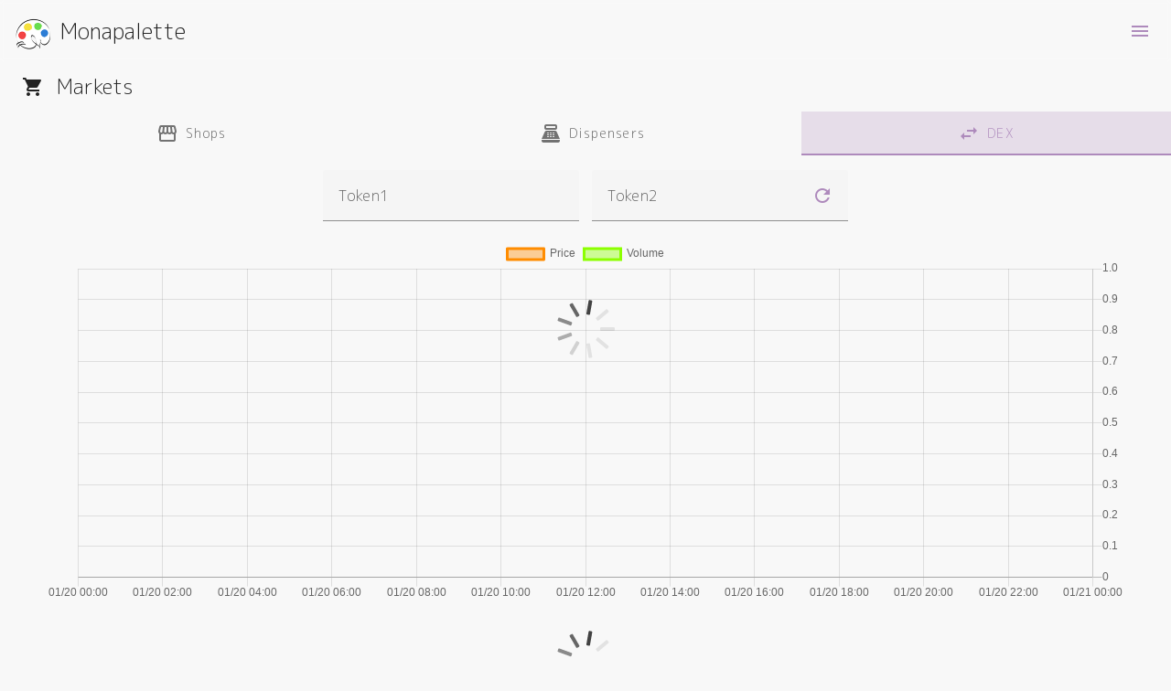

--- FILE ---
content_type: text/html
request_url: https://monapalette.komikikaku.com/dex/KOTODAMA.Charity2019_Kotonoha/XMP
body_size: 1719
content:
<!DOCTYPE HTML>
<html prefix="og: http://ogp.me/ns#">

<head>
    <meta http-equiv="Content-Type" content="text/html; charset=utf-8">
    <meta http-equiv="Content-Security-Policy" content="object-src 'none'; script-src 'self' 'unsafe-eval' 'sha256-XeoyyC7ew/X88gzVOMJlMd8RrzX4J6RbtjzqFU+mvSA=' https://cdn.komikikaku.com">
    <title>モナパレット</title>
    <meta name="description" content="お手軽に使えるモナコイン＋Monapartyの超高機能総合エンタテイメントウォレット">
    <meta name="author" content="anipopina">
    <meta name="viewport" content="initial-scale=1.0, minimum-scale=1.0, maximum-scale=1.0, user-scalable=no">
    <!-- Google Web Fonts - M PLUS Rounded 1c - SIL Open Font License http://scripts.sil.org/OFL -->
    <link rel="preconnect" href="https://fonts.gstatic.com/" crossorigin><!-- speed-up -->
    <link href="https://fonts.googleapis.com/css?family=M+PLUS+Rounded+1c:300,700&display=swap" rel="stylesheet">
    <!-- Material Icon -- Apache License Version 2.0 -->
    <link href="https://fonts.googleapis.com/icon?family=Material+Icons" rel="stylesheet">
    <!-- Material Components Web -- Copyright (c) 2014-2020 Google, Inc. -- https://github.com/material-components/material-components-web/blob/master/LICENSE -->
    <script src="https://cdn.komikikaku.com/MaterialComponentsWeb/8.0.0/material-components-web.min.js"></script>
    <!-- TweenLite -- Copyright (c) 2008-2018, GreenSock -- http://greensock.com/standard-license -->
    <script src="https://cdn.komikikaku.com/TweenLite/2.0.1/CSSPlugin.min.js"></script>
    <script src="https://cdn.komikikaku.com/TweenLite/2.0.1/EasePack.min.js"></script>
    <script src="https://cdn.komikikaku.com/TweenLite/2.0.1/TweenLite.min.js"></script>
    <!-- SweetAlert -- Copyright (c) 2014-present Tristan Edwards -- https://unpkg.com/sweetalert/LICENSE.md -->
    <script src="https://cdn.komikikaku.com/SweetAlert/2.1.2/sweetalert.min.js"></script>
    <!-- Riot.js -- Copyright (c) 2015-present Originally created by Muut Inc. Actively maintained by Gianluca Guarini -- https://cdn.jsdelivr.net/npm/riot/LICENSE.txt -->
    <script src="https://cdn.komikikaku.com/Riot/3.13.2/riot.min.js"></script>
    <script src="https://cdn.komikikaku.com/Riot/route-3.1.4/route.min.js"></script>
    <!-- spin.js -- Copyright (c) 2011-2015 Felix Gnass -- https://github.com/fgnass/spin.js/blob/master/LICENSE.md -->
    <script src="https://cdn.komikikaku.com/spin.js/2.3.2/spin.min.js"></script>
    <!-- qrcode.js -- Copyright (c) 2012 davidshimjs -- https://github.com/davidshimjs/qrcodejs/blob/master/LICENSE -->
    <script src="https://cdn.komikikaku.com/qrcode.js/qrcode.js"></script>
    <!-- Moment.js -- Copyright (c) JS Foundation and other contributors -- https://github.com/moment/moment/blob/develop/LICENSE -->
    <script src="https://cdn.komikikaku.com/Moment.js/2.24.0/moment.min.js"></script><!-- Chart.jsで使用 -->
    <!-- Chart.js -- Copyright (c) 2019 Chart.js Contributors -- https://github.com/chartjs/Chart.js/blob/master/LICENSE.md -->
    <script src="https://cdn.komikikaku.com/Chart.js/2.8.0/Chart.min.js"></script>
    <!-- CKEditor 5 -- Copyright (c) 2014-2020, CKSource - Frederico Knabben -- https://cdn.ckeditor.com/ckeditor5/22.0.0/balloon-block/LICENSE.md -->
    <script src="https://cdn.komikikaku.com/ckeditor5/22.0.0.balloonblock/build/ckeditor.js"></script>
    <!-- lightGallery -- GNU GPL license v3 -- https://github.com/sachinchoolur/lightGallery/blob/master/LICENSE -->
    <link href="https://cdn.komikikaku.com/lightGallery/2.3.0/css/lightgallery-bundle.min.css" rel="stylesheet">
    <script src="https://cdn.komikikaku.com/lightGallery/2.3.0/lightgallery.umd.min.js"></script>
    <!-- Trezor Connect -- TREZOR REFERENCE SOURCE LICENSE -- https://github.com/trezor/connect/blob/develop/LICENSE.md -->
    <script src="https://cdn.komikikaku.com/trezor-connect/9/trezor-connect.js"></script>
    <!-- MY -->
    <link href="/css/main.css" rel="stylesheet">
    <script src="/js/tags_b.js"></script>
    <!-- icons -- https://realfavicongenerator.net/ -->
    <link rel="apple-touch-icon" sizes="180x180" href="/apple-touch-icon.png">
    <link rel="icon" type="image/png" sizes="32x32" href="/favicon-32x32.png">
    <link rel="icon" type="image/png" sizes="16x16" href="/favicon-16x16.png">
    <link rel="manifest" href="/site.webmanifest">
    <link rel="mask-icon" href="/safari-pinned-tab.svg" color="#ae8abc">
    <meta name="msapplication-TileColor" content="#ffffff">
    <meta name="theme-color" content="#ffffff">
    <!-- OGP -->
    <meta property="og:title" content="モナパレット" />
    <meta property="og:type" content="website" />
    <meta property="og:description" content="お手軽に使えるモナコイン＋Monapartyの超高機能総合エンタテイメントウォレット" />
    <meta property="og:url" content="https://monapalette.komikikaku.com/" />
    <meta property="og:site_name" content="モナパレット" />
    <meta property="og:image" content="https://monapalette.komikikaku.com/ogimage.png" />
    <meta name="twitter:card" content="summary" />
    <meta name="twitter:site" content="@komikikaku" />
    <meta name="twitter:title" content="モナパレット" />
    <meta name="twitter:description" content="お手軽に使えるモナコイン＋Monapartyの超高機能総合エンタテイメントウォレット" />
    <meta name="twitter:image" content="https://monapalette.komikikaku.com/ogimage.png" />
</head>

<body>
    <base-body></base-body>
    <script>riot.mount('base-body')</script>
</body>

</html>


--- FILE ---
content_type: text/css
request_url: https://monapalette.komikikaku.com/css/main.css
body_size: 37863
content:
@charset "UTF-8";
.mdc-floating-label {
  -moz-osx-font-smoothing: grayscale;
  -webkit-font-smoothing: antialiased;
  font-family: Roboto, sans-serif;
  /* @alternate */
  font-family: var(--mdc-typography-subtitle1-font-family, var(--mdc-typography-font-family, Roboto, sans-serif));
  font-size: 1rem;
  /* @alternate */
  font-size: var(--mdc-typography-subtitle1-font-size, 1rem);
  font-weight: 400;
  /* @alternate */
  font-weight: var(--mdc-typography-subtitle1-font-weight, 400);
  letter-spacing: 0.009375em;
  /* @alternate */
  letter-spacing: var(--mdc-typography-subtitle1-letter-spacing, 0.009375em);
  text-decoration: inherit;
  /* @alternate */
  text-decoration: var(--mdc-typography-subtitle1-text-decoration, inherit);
  text-transform: inherit;
  /* @alternate */
  text-transform: var(--mdc-typography-subtitle1-text-transform, inherit);
  position: absolute;
  /* @noflip */
  left: 0;
  /* @noflip */
  transform-origin: left top;
  line-height: 1.15rem;
  text-align: left;
  text-overflow: ellipsis;
  white-space: nowrap;
  cursor: text;
  overflow: hidden;
  /* @alternate */
  will-change: transform;
}
[dir=rtl] .mdc-floating-label, .mdc-floating-label[dir=rtl] {
  /* @noflip */
  right: 0;
  /* @noflip */
  left: auto;
  /* @noflip */
  transform-origin: right top;
  /* @noflip */
  text-align: right;
}
.mdc-floating-label {
  transition: transform 150ms cubic-bezier(0.4, 0, 0.2, 1), color 150ms cubic-bezier(0.4, 0, 0.2, 1);
}

.mdc-floating-label--float-above {
  cursor: auto;
}

.mdc-floating-label--required::after {
  /* @noflip */
  margin-left: 1px;
  /* @noflip */
  margin-right: 0px;
  content: "*";
}
[dir=rtl] .mdc-floating-label--required::after, .mdc-floating-label--required[dir=rtl]::after {
  /* @noflip */
  margin-left: 0;
  /* @noflip */
  margin-right: 1px;
}

.mdc-floating-label--float-above {
  transform: translateY(-106%) scale(0.75);
}

.mdc-floating-label--shake {
  animation: mdc-floating-label-shake-float-above-standard 250ms 1;
}

@keyframes mdc-floating-label-shake-float-above-standard {
  0% {
    transform: translateX(calc(0 - 0%)) translateY(-106%) scale(0.75);
  }
  33% {
    animation-timing-function: cubic-bezier(0.5, 0, 0.701732, 0.495819);
    transform: translateX(calc(4% - 0%)) translateY(-106%) scale(0.75);
  }
  66% {
    animation-timing-function: cubic-bezier(0.302435, 0.381352, 0.55, 0.956352);
    transform: translateX(calc(-4% - 0%)) translateY(-106%) scale(0.75);
  }
  100% {
    transform: translateX(calc(0 - 0%)) translateY(-106%) scale(0.75);
  }
}
.mdc-line-ripple::before, .mdc-line-ripple::after {
  position: absolute;
  bottom: 0;
  left: 0;
  width: 100%;
  border-bottom-style: solid;
  content: "";
}
.mdc-line-ripple::before {
  border-bottom-width: 1px;
  z-index: 1;
}
.mdc-line-ripple::after {
  transform: scaleX(0);
  border-bottom-width: 2px;
  opacity: 0;
  z-index: 2;
}
.mdc-line-ripple::after {
  transition: transform 180ms cubic-bezier(0.4, 0, 0.2, 1), opacity 180ms cubic-bezier(0.4, 0, 0.2, 1);
}

.mdc-line-ripple--active::after {
  transform: scaleX(1);
  opacity: 1;
}

.mdc-line-ripple--deactivating::after {
  opacity: 0;
}

.mdc-notched-outline {
  display: flex;
  position: absolute;
  top: 0;
  right: 0;
  left: 0;
  box-sizing: border-box;
  width: 100%;
  max-width: 100%;
  height: 100%;
  /* @noflip */
  text-align: left;
  pointer-events: none;
}
[dir=rtl] .mdc-notched-outline, .mdc-notched-outline[dir=rtl] {
  /* @noflip */
  text-align: right;
}
.mdc-notched-outline__leading, .mdc-notched-outline__notch, .mdc-notched-outline__trailing {
  box-sizing: border-box;
  height: 100%;
  border-top: 1px solid;
  border-bottom: 1px solid;
  pointer-events: none;
}
.mdc-notched-outline__leading {
  /* @noflip */
  border-left: 1px solid;
  /* @noflip */
  border-right: none;
}
[dir=rtl] .mdc-notched-outline__leading, .mdc-notched-outline__leading[dir=rtl] {
  /* @noflip */
  border-left: none;
  /* @noflip */
  border-right: 1px solid;
}
.mdc-notched-outline__leading {
  width: 12px;
}
.mdc-notched-outline__trailing {
  /* @noflip */
  border-left: none;
  /* @noflip */
  border-right: 1px solid;
}
[dir=rtl] .mdc-notched-outline__trailing, .mdc-notched-outline__trailing[dir=rtl] {
  /* @noflip */
  border-left: 1px solid;
  /* @noflip */
  border-right: none;
}
.mdc-notched-outline__trailing {
  flex-grow: 1;
}
.mdc-notched-outline__notch {
  flex: 0 0 auto;
  width: auto;
  max-width: calc(100% - 12px * 2);
}
.mdc-notched-outline .mdc-floating-label {
  display: inline-block;
  position: relative;
  max-width: 100%;
}
.mdc-notched-outline .mdc-floating-label--float-above {
  text-overflow: clip;
}
.mdc-notched-outline--upgraded .mdc-floating-label--float-above {
  max-width: 133.3333333333%;
}

.mdc-notched-outline--notched .mdc-notched-outline__notch {
  /* @noflip */
  padding-left: 0;
  /* @noflip */
  padding-right: 8px;
}
[dir=rtl] .mdc-notched-outline--notched .mdc-notched-outline__notch, .mdc-notched-outline--notched .mdc-notched-outline__notch[dir=rtl] {
  /* @noflip */
  padding-left: 8px;
  /* @noflip */
  padding-right: 0;
}
.mdc-notched-outline--notched .mdc-notched-outline__notch {
  border-top: none;
}

.mdc-notched-outline--no-label .mdc-notched-outline__notch {
  padding: 0;
}

.mdc-list {
  -moz-osx-font-smoothing: grayscale;
  -webkit-font-smoothing: antialiased;
  font-family: Roboto, sans-serif;
  /* @alternate */
  font-family: var(--mdc-typography-subtitle1-font-family, var(--mdc-typography-font-family, Roboto, sans-serif));
  font-size: 1rem;
  /* @alternate */
  font-size: var(--mdc-typography-subtitle1-font-size, 1rem);
  line-height: 1.75rem;
  /* @alternate */
  line-height: var(--mdc-typography-subtitle1-line-height, 1.75rem);
  font-weight: 400;
  /* @alternate */
  font-weight: var(--mdc-typography-subtitle1-font-weight, 400);
  letter-spacing: 0.009375em;
  /* @alternate */
  letter-spacing: var(--mdc-typography-subtitle1-letter-spacing, 0.009375em);
  text-decoration: inherit;
  /* @alternate */
  text-decoration: var(--mdc-typography-subtitle1-text-decoration, inherit);
  text-transform: inherit;
  /* @alternate */
  text-transform: var(--mdc-typography-subtitle1-text-transform, inherit);
  /* @alternate */
  line-height: 1.5rem;
  margin: 0;
  padding: 8px 0;
  list-style-type: none;
}
.mdc-list:focus {
  outline: none;
}
.mdc-list {
  color: rgba(0, 0, 0, 0.87);
  /* @alternate */
  color: var(--mdc-theme-text-primary-on-background, rgba(0, 0, 0, 0.87));
}

.mdc-list-item {
  height: 48px;
}

.mdc-list-item__secondary-text {
  color: rgba(0, 0, 0, 0.54);
  /* @alternate */
  color: var(--mdc-theme-text-secondary-on-background, rgba(0, 0, 0, 0.54));
}

.mdc-list-item__graphic {
  background-color: transparent;
}

.mdc-list-item__graphic {
  color: rgba(0, 0, 0, 0.38);
  /* @alternate */
  color: var(--mdc-theme-text-icon-on-background, rgba(0, 0, 0, 0.38));
}

.mdc-list-item__meta {
  color: rgba(0, 0, 0, 0.38);
  /* @alternate */
  color: var(--mdc-theme-text-hint-on-background, rgba(0, 0, 0, 0.38));
}

.mdc-list-group__subheader {
  color: rgba(0, 0, 0, 0.87);
  /* @alternate */
  color: var(--mdc-theme-text-primary-on-background, rgba(0, 0, 0, 0.87));
}

.mdc-list-item--disabled .mdc-list-item__text {
  opacity: 0.38;
}

.mdc-list-item--disabled .mdc-list-item__text,
.mdc-list-item--disabled .mdc-list-item__primary-text,
.mdc-list-item--disabled .mdc-list-item__secondary-text {
  color: #000;
  /* @alternate */
  color: var(--mdc-theme-on-surface, #000);
}

.mdc-list-item--selected,
.mdc-list-item--activated {
  color: #AE8ABC;
  /* @alternate */
  color: var(--mdc-theme-primary, #AE8ABC);
}
.mdc-list-item--selected .mdc-list-item__graphic,
.mdc-list-item--activated .mdc-list-item__graphic {
  color: #AE8ABC;
  /* @alternate */
  color: var(--mdc-theme-primary, #AE8ABC);
}

.mdc-list--dense {
  padding-top: 4px;
  padding-bottom: 4px;
  font-size: 0.812rem;
}

.mdc-list-item {
  display: flex;
  position: relative;
  align-items: center;
  justify-content: flex-start;
  overflow: hidden;
  padding: 0;
}
.mdc-list-item:focus {
  outline: none;
}
.mdc-list-item:not(.mdc-list-item--selected):focus::before, .mdc-list-item.mdc-ripple-upgraded--background-focused::before {
  position: absolute;
  box-sizing: border-box;
  width: 100%;
  height: 100%;
  top: 0;
  left: 0;
  border: 1px solid transparent;
  border-radius: inherit;
  content: "";
}
.mdc-list-item.mdc-list-item--selected::before {
  position: absolute;
  box-sizing: border-box;
  width: 100%;
  height: 100%;
  top: 0;
  left: 0;
  border: 3px double transparent;
  border-radius: inherit;
  content: "";
}
.mdc-list-item {
  /* @noflip */
  padding-left: 16px;
  /* @noflip */
  padding-right: 16px;
}
[dir=rtl] .mdc-list-item, .mdc-list-item[dir=rtl] {
  /* @noflip */
  padding-left: 16px;
  /* @noflip */
  padding-right: 16px;
}
.mdc-list-item {
  height: 48px;
}
.mdc-list--icon-list .mdc-list-item {
  /* @noflip */
  padding-left: 16px;
  /* @noflip */
  padding-right: 16px;
}
[dir=rtl] .mdc-list--icon-list .mdc-list-item, .mdc-list--icon-list .mdc-list-item[dir=rtl] {
  /* @noflip */
  padding-left: 16px;
  /* @noflip */
  padding-right: 16px;
}
.mdc-list--icon-list .mdc-list-item {
  height: 56px;
}
.mdc-list--avatar-list .mdc-list-item {
  /* @noflip */
  padding-left: 16px;
  /* @noflip */
  padding-right: 16px;
}
[dir=rtl] .mdc-list--avatar-list .mdc-list-item, .mdc-list--avatar-list .mdc-list-item[dir=rtl] {
  /* @noflip */
  padding-left: 16px;
  /* @noflip */
  padding-right: 16px;
}
.mdc-list--avatar-list .mdc-list-item {
  height: 56px;
}
.mdc-list--thumbnail-list .mdc-list-item {
  /* @noflip */
  padding-left: 16px;
  /* @noflip */
  padding-right: 16px;
}
[dir=rtl] .mdc-list--thumbnail-list .mdc-list-item, .mdc-list--thumbnail-list .mdc-list-item[dir=rtl] {
  /* @noflip */
  padding-left: 16px;
  /* @noflip */
  padding-right: 16px;
}
.mdc-list--thumbnail-list .mdc-list-item {
  height: 56px;
}
.mdc-list--image-list .mdc-list-item {
  /* @noflip */
  padding-left: 16px;
  /* @noflip */
  padding-right: 16px;
}
[dir=rtl] .mdc-list--image-list .mdc-list-item, .mdc-list--image-list .mdc-list-item[dir=rtl] {
  /* @noflip */
  padding-left: 16px;
  /* @noflip */
  padding-right: 16px;
}
.mdc-list--image-list .mdc-list-item {
  height: 72px;
}
.mdc-list--video-list .mdc-list-item {
  /* @noflip */
  padding-left: 0px;
  /* @noflip */
  padding-right: 16px;
}
[dir=rtl] .mdc-list--video-list .mdc-list-item, .mdc-list--video-list .mdc-list-item[dir=rtl] {
  /* @noflip */
  padding-left: 16px;
  /* @noflip */
  padding-right: 0px;
}
.mdc-list--video-list .mdc-list-item {
  height: 72px;
}

.mdc-list--dense .mdc-list-item__graphic {
  /* @noflip */
  margin-left: 0;
  /* @noflip */
  margin-right: 16px;
}
[dir=rtl] .mdc-list--dense .mdc-list-item__graphic, .mdc-list--dense .mdc-list-item__graphic[dir=rtl] {
  /* @noflip */
  margin-left: 16px;
  /* @noflip */
  margin-right: 0;
}
.mdc-list--dense .mdc-list-item__graphic {
  width: 20px;
  height: 20px;
}

.mdc-list-item__graphic {
  flex-shrink: 0;
  align-items: center;
  justify-content: center;
  fill: currentColor;
  object-fit: cover;
  /* @noflip */
  margin-left: 0;
  /* @noflip */
  margin-right: 32px;
}
[dir=rtl] .mdc-list-item__graphic, .mdc-list-item__graphic[dir=rtl] {
  /* @noflip */
  margin-left: 32px;
  /* @noflip */
  margin-right: 0;
}
.mdc-list-item__graphic {
  width: 24px;
  height: 24px;
}
.mdc-list--icon-list .mdc-list-item__graphic {
  /* @noflip */
  margin-left: 0;
  /* @noflip */
  margin-right: 32px;
}
[dir=rtl] .mdc-list--icon-list .mdc-list-item__graphic, .mdc-list--icon-list .mdc-list-item__graphic[dir=rtl] {
  /* @noflip */
  margin-left: 32px;
  /* @noflip */
  margin-right: 0;
}
.mdc-list--icon-list .mdc-list-item__graphic {
  width: 24px;
  height: 24px;
}
.mdc-list--avatar-list .mdc-list-item__graphic {
  /* @noflip */
  margin-left: 0;
  /* @noflip */
  margin-right: 16px;
}
[dir=rtl] .mdc-list--avatar-list .mdc-list-item__graphic, .mdc-list--avatar-list .mdc-list-item__graphic[dir=rtl] {
  /* @noflip */
  margin-left: 16px;
  /* @noflip */
  margin-right: 0;
}
.mdc-list--avatar-list .mdc-list-item__graphic {
  width: 40px;
  height: 40px;
  border-radius: 50%;
}
.mdc-list--thumbnail-list .mdc-list-item__graphic {
  /* @noflip */
  margin-left: 0;
  /* @noflip */
  margin-right: 16px;
}
[dir=rtl] .mdc-list--thumbnail-list .mdc-list-item__graphic, .mdc-list--thumbnail-list .mdc-list-item__graphic[dir=rtl] {
  /* @noflip */
  margin-left: 16px;
  /* @noflip */
  margin-right: 0;
}
.mdc-list--thumbnail-list .mdc-list-item__graphic {
  width: 40px;
  height: 40px;
}
.mdc-list--image-list .mdc-list-item__graphic {
  /* @noflip */
  margin-left: 0;
  /* @noflip */
  margin-right: 16px;
}
[dir=rtl] .mdc-list--image-list .mdc-list-item__graphic, .mdc-list--image-list .mdc-list-item__graphic[dir=rtl] {
  /* @noflip */
  margin-left: 16px;
  /* @noflip */
  margin-right: 0;
}
.mdc-list--image-list .mdc-list-item__graphic {
  width: 56px;
  height: 56px;
}
.mdc-list--video-list .mdc-list-item__graphic {
  /* @noflip */
  margin-left: 0;
  /* @noflip */
  margin-right: 16px;
}
[dir=rtl] .mdc-list--video-list .mdc-list-item__graphic, .mdc-list--video-list .mdc-list-item__graphic[dir=rtl] {
  /* @noflip */
  margin-left: 16px;
  /* @noflip */
  margin-right: 0;
}
.mdc-list--video-list .mdc-list-item__graphic {
  width: 100px;
  height: 56px;
}

.mdc-list .mdc-list-item__graphic {
  display: inline-flex;
}

.mdc-list-item__meta:not(.material-icons) {
  -moz-osx-font-smoothing: grayscale;
  -webkit-font-smoothing: antialiased;
  font-family: Roboto, sans-serif;
  /* @alternate */
  font-family: var(--mdc-typography-caption-font-family, var(--mdc-typography-font-family, Roboto, sans-serif));
  font-size: 0.75rem;
  /* @alternate */
  font-size: var(--mdc-typography-caption-font-size, 0.75rem);
  line-height: 1.25rem;
  /* @alternate */
  line-height: var(--mdc-typography-caption-line-height, 1.25rem);
  font-weight: 400;
  /* @alternate */
  font-weight: var(--mdc-typography-caption-font-weight, 400);
  letter-spacing: 0.0333333333em;
  /* @alternate */
  letter-spacing: var(--mdc-typography-caption-letter-spacing, 0.0333333333em);
  text-decoration: inherit;
  /* @alternate */
  text-decoration: var(--mdc-typography-caption-text-decoration, inherit);
  text-transform: inherit;
  /* @alternate */
  text-transform: var(--mdc-typography-caption-text-transform, inherit);
}
.mdc-list-item__meta {
  /* @noflip */
  margin-left: auto;
  /* @noflip */
  margin-right: 0;
}
.mdc-list-item[dir=rtl] .mdc-list-item__meta, [dir=rtl] .mdc-list-item .mdc-list-item__meta {
  /* @noflip */
  margin-left: 0;
  /* @noflip */
  margin-right: auto;
}

.mdc-list-item__text {
  text-overflow: ellipsis;
  white-space: nowrap;
  overflow: hidden;
}

.mdc-list-item__text[for] {
  pointer-events: none;
}

.mdc-list-item__primary-text {
  text-overflow: ellipsis;
  white-space: nowrap;
  overflow: hidden;
  display: block;
}
.mdc-list-item__primary-text::before {
  display: inline-block;
  width: 0;
  height: 28px;
  content: "";
  vertical-align: 0;
}
.mdc-list-item__primary-text::after {
  display: inline-block;
  width: 0;
  height: 20px;
  content: "";
  vertical-align: -20px;
}
.mdc-list-item__primary-text {
  margin-top: 0;
  /* @alternate */
  line-height: normal;
  margin-bottom: -20px;
}
.mdc-list--video-list .mdc-list-item__primary-text, .mdc-list--image-list .mdc-list-item__primary-text, .mdc-list--thumbnail-list .mdc-list-item__primary-text, .mdc-list--avatar-list .mdc-list-item__primary-text, .mdc-list--icon-list .mdc-list-item__primary-text {
  display: block;
}
.mdc-list--video-list .mdc-list-item__primary-text::before, .mdc-list--image-list .mdc-list-item__primary-text::before, .mdc-list--thumbnail-list .mdc-list-item__primary-text::before, .mdc-list--avatar-list .mdc-list-item__primary-text::before, .mdc-list--icon-list .mdc-list-item__primary-text::before {
  display: inline-block;
  width: 0;
  height: 32px;
  content: "";
  vertical-align: 0;
}
.mdc-list--video-list .mdc-list-item__primary-text::after, .mdc-list--image-list .mdc-list-item__primary-text::after, .mdc-list--thumbnail-list .mdc-list-item__primary-text::after, .mdc-list--avatar-list .mdc-list-item__primary-text::after, .mdc-list--icon-list .mdc-list-item__primary-text::after {
  display: inline-block;
  width: 0;
  height: 20px;
  content: "";
  vertical-align: -20px;
}
.mdc-list--video-list .mdc-list-item__primary-text, .mdc-list--image-list .mdc-list-item__primary-text, .mdc-list--thumbnail-list .mdc-list-item__primary-text, .mdc-list--avatar-list .mdc-list-item__primary-text, .mdc-list--icon-list .mdc-list-item__primary-text {
  margin-top: 0;
  /* @alternate */
  line-height: normal;
  margin-bottom: -20px;
}
.mdc-list--dense .mdc-list-item__primary-text {
  display: block;
}
.mdc-list--dense .mdc-list-item__primary-text::before {
  display: inline-block;
  width: 0;
  height: 24px;
  content: "";
  vertical-align: 0;
}
.mdc-list--dense .mdc-list-item__primary-text::after {
  display: inline-block;
  width: 0;
  height: 20px;
  content: "";
  vertical-align: -20px;
}
.mdc-list--dense .mdc-list-item__primary-text {
  margin-top: 0;
  /* @alternate */
  line-height: normal;
  margin-bottom: -20px;
}

.mdc-list-item__secondary-text {
  -moz-osx-font-smoothing: grayscale;
  -webkit-font-smoothing: antialiased;
  font-family: Roboto, sans-serif;
  /* @alternate */
  font-family: var(--mdc-typography-body2-font-family, var(--mdc-typography-font-family, Roboto, sans-serif));
  font-size: 0.875rem;
  /* @alternate */
  font-size: var(--mdc-typography-body2-font-size, 0.875rem);
  line-height: 1.25rem;
  /* @alternate */
  line-height: var(--mdc-typography-body2-line-height, 1.25rem);
  font-weight: 400;
  /* @alternate */
  font-weight: var(--mdc-typography-body2-font-weight, 400);
  letter-spacing: 0.0178571429em;
  /* @alternate */
  letter-spacing: var(--mdc-typography-body2-letter-spacing, 0.0178571429em);
  text-decoration: inherit;
  /* @alternate */
  text-decoration: var(--mdc-typography-body2-text-decoration, inherit);
  text-transform: inherit;
  /* @alternate */
  text-transform: var(--mdc-typography-body2-text-transform, inherit);
  text-overflow: ellipsis;
  white-space: nowrap;
  overflow: hidden;
  display: block;
}
.mdc-list-item__secondary-text::before {
  display: inline-block;
  width: 0;
  height: 20px;
  content: "";
  vertical-align: 0;
}
.mdc-list-item__secondary-text {
  margin-top: 0;
  /* @alternate */
  line-height: normal;
}
.mdc-list--dense .mdc-list-item__secondary-text {
  font-size: inherit;
}

.mdc-list--dense .mdc-list-item {
  height: 40px;
}

.mdc-list--two-line .mdc-list-item__text {
  align-self: flex-start;
}

.mdc-list--two-line .mdc-list-item {
  height: 64px;
}
.mdc-list--two-line.mdc-list--video-list .mdc-list-item, .mdc-list--two-line.mdc-list--image-list .mdc-list-item, .mdc-list--two-line.mdc-list--thumbnail-list .mdc-list-item, .mdc-list--two-line.mdc-list--avatar-list .mdc-list-item, .mdc-list--two-line.mdc-list--icon-list .mdc-list-item {
  height: 72px;
}
.mdc-list--two-line.mdc-list--icon-list .mdc-list-item__graphic {
  align-self: flex-start;
  margin-top: 16px;
}

.mdc-list--two-line.mdc-list--dense .mdc-list-item,
.mdc-list--avatar-list.mdc-list--dense .mdc-list-item {
  height: 60px;
}

.mdc-list--avatar-list.mdc-list--dense .mdc-list-item__graphic {
  /* @noflip */
  margin-left: 0;
  /* @noflip */
  margin-right: 16px;
}
[dir=rtl] .mdc-list--avatar-list.mdc-list--dense .mdc-list-item__graphic, .mdc-list--avatar-list.mdc-list--dense .mdc-list-item__graphic[dir=rtl] {
  /* @noflip */
  margin-left: 16px;
  /* @noflip */
  margin-right: 0;
}
.mdc-list--avatar-list.mdc-list--dense .mdc-list-item__graphic {
  width: 36px;
  height: 36px;
}

:not(.mdc-list-item--disabled).mdc-list-item {
  cursor: pointer;
}

a.mdc-list-item {
  color: inherit;
  text-decoration: none;
}

.mdc-list-divider {
  height: 0;
  margin: 0;
  border: none;
  border-bottom-width: 1px;
  border-bottom-style: solid;
}

.mdc-list-divider {
  border-bottom-color: rgba(0, 0, 0, 0.12);
}

.mdc-list-divider--padded {
  /* @noflip */
  margin-left: 16px;
  /* @noflip */
  margin-right: 0;
}
[dir=rtl] .mdc-list-divider--padded, .mdc-list-divider--padded[dir=rtl] {
  /* @noflip */
  margin-left: 0;
  /* @noflip */
  margin-right: 16px;
}
.mdc-list-divider--padded {
  width: calc(100% - 32px);
}

.mdc-list-divider--inset {
  /* @noflip */
  margin-left: 72px;
  /* @noflip */
  margin-right: 0;
}
[dir=rtl] .mdc-list-divider--inset, .mdc-list-divider--inset[dir=rtl] {
  /* @noflip */
  margin-left: 0;
  /* @noflip */
  margin-right: 72px;
}
.mdc-list-divider--inset {
  width: calc(100% - 72px);
}

.mdc-list-divider--inset.mdc-list-divider--padded {
  /* @noflip */
  margin-left: 72px;
  /* @noflip */
  margin-right: 0;
}
[dir=rtl] .mdc-list-divider--inset.mdc-list-divider--padded, .mdc-list-divider--inset.mdc-list-divider--padded[dir=rtl] {
  /* @noflip */
  margin-left: 0;
  /* @noflip */
  margin-right: 72px;
}
.mdc-list-divider--inset.mdc-list-divider--padded {
  width: calc(100% - 88px);
}

.mdc-list .mdc-list-divider--inset-leading {
  /* @noflip */
  margin-left: 16px;
  /* @noflip */
  margin-right: 0;
}
[dir=rtl] .mdc-list .mdc-list-divider--inset-leading, .mdc-list .mdc-list-divider--inset-leading[dir=rtl] {
  /* @noflip */
  margin-left: 0;
  /* @noflip */
  margin-right: 16px;
}
.mdc-list .mdc-list-divider--inset-leading {
  width: calc(100% - 16px);
}
.mdc-list .mdc-list-divider--inset-trailing {
  width: calc(100% - 16px);
}
.mdc-list .mdc-list-divider--inset-leading.mdc-list-divider--inset-trailing {
  /* @noflip */
  margin-left: 16px;
  /* @noflip */
  margin-right: 0;
}
[dir=rtl] .mdc-list .mdc-list-divider--inset-leading.mdc-list-divider--inset-trailing, .mdc-list .mdc-list-divider--inset-leading.mdc-list-divider--inset-trailing[dir=rtl] {
  /* @noflip */
  margin-left: 0;
  /* @noflip */
  margin-right: 16px;
}
.mdc-list .mdc-list-divider--inset-leading.mdc-list-divider--inset-trailing {
  width: calc(100% - 32px);
}
.mdc-list .mdc-list-divider--inset-leading.mdc-list-divider--padding {
  /* @noflip */
  margin-left: 16px;
  /* @noflip */
  margin-right: 0;
}
[dir=rtl] .mdc-list .mdc-list-divider--inset-leading.mdc-list-divider--padding, .mdc-list .mdc-list-divider--inset-leading.mdc-list-divider--padding[dir=rtl] {
  /* @noflip */
  margin-left: 0;
  /* @noflip */
  margin-right: 16px;
}
.mdc-list .mdc-list-divider--inset-leading.mdc-list-divider--padding {
  width: calc(100% - 16px);
}
.mdc-list .mdc-list-divider--inset-leading.mdc-list-divider--inset-trailing.mdc-list-divider--inset-padding {
  /* @noflip */
  margin-left: 16px;
  /* @noflip */
  margin-right: 0;
}
[dir=rtl] .mdc-list .mdc-list-divider--inset-leading.mdc-list-divider--inset-trailing.mdc-list-divider--inset-padding, .mdc-list .mdc-list-divider--inset-leading.mdc-list-divider--inset-trailing.mdc-list-divider--inset-padding[dir=rtl] {
  /* @noflip */
  margin-left: 0;
  /* @noflip */
  margin-right: 16px;
}
.mdc-list .mdc-list-divider--inset-leading.mdc-list-divider--inset-trailing.mdc-list-divider--inset-padding {
  width: calc(100% - 32px);
}

.mdc-list--icon-list .mdc-list-divider--inset-leading {
  /* @noflip */
  margin-left: 72px;
  /* @noflip */
  margin-right: 0;
}
[dir=rtl] .mdc-list--icon-list .mdc-list-divider--inset-leading, .mdc-list--icon-list .mdc-list-divider--inset-leading[dir=rtl] {
  /* @noflip */
  margin-left: 0;
  /* @noflip */
  margin-right: 72px;
}
.mdc-list--icon-list .mdc-list-divider--inset-leading {
  width: calc(100% - 72px);
}
.mdc-list--icon-list .mdc-list-divider--inset-trailing {
  width: calc(100% - 16px);
}
.mdc-list--icon-list .mdc-list-divider--inset-leading.mdc-list-divider--inset-trailing {
  /* @noflip */
  margin-left: 72px;
  /* @noflip */
  margin-right: 0;
}
[dir=rtl] .mdc-list--icon-list .mdc-list-divider--inset-leading.mdc-list-divider--inset-trailing, .mdc-list--icon-list .mdc-list-divider--inset-leading.mdc-list-divider--inset-trailing[dir=rtl] {
  /* @noflip */
  margin-left: 0;
  /* @noflip */
  margin-right: 72px;
}
.mdc-list--icon-list .mdc-list-divider--inset-leading.mdc-list-divider--inset-trailing {
  width: calc(100% - 88px);
}
.mdc-list--icon-list .mdc-list-divider--inset-leading.mdc-list-divider--padding {
  /* @noflip */
  margin-left: 16px;
  /* @noflip */
  margin-right: 0;
}
[dir=rtl] .mdc-list--icon-list .mdc-list-divider--inset-leading.mdc-list-divider--padding, .mdc-list--icon-list .mdc-list-divider--inset-leading.mdc-list-divider--padding[dir=rtl] {
  /* @noflip */
  margin-left: 0;
  /* @noflip */
  margin-right: 16px;
}
.mdc-list--icon-list .mdc-list-divider--inset-leading.mdc-list-divider--padding {
  width: calc(100% - 16px);
}
.mdc-list--icon-list .mdc-list-divider--inset-leading.mdc-list-divider--inset-trailing.mdc-list-divider--inset-padding {
  /* @noflip */
  margin-left: 16px;
  /* @noflip */
  margin-right: 0;
}
[dir=rtl] .mdc-list--icon-list .mdc-list-divider--inset-leading.mdc-list-divider--inset-trailing.mdc-list-divider--inset-padding, .mdc-list--icon-list .mdc-list-divider--inset-leading.mdc-list-divider--inset-trailing.mdc-list-divider--inset-padding[dir=rtl] {
  /* @noflip */
  margin-left: 0;
  /* @noflip */
  margin-right: 16px;
}
.mdc-list--icon-list .mdc-list-divider--inset-leading.mdc-list-divider--inset-trailing.mdc-list-divider--inset-padding {
  width: calc(100% - 32px);
}

.mdc-list--avatar-list .mdc-list-divider--inset-leading {
  /* @noflip */
  margin-left: 72px;
  /* @noflip */
  margin-right: 0;
}
[dir=rtl] .mdc-list--avatar-list .mdc-list-divider--inset-leading, .mdc-list--avatar-list .mdc-list-divider--inset-leading[dir=rtl] {
  /* @noflip */
  margin-left: 0;
  /* @noflip */
  margin-right: 72px;
}
.mdc-list--avatar-list .mdc-list-divider--inset-leading {
  width: calc(100% - 72px);
}
.mdc-list--avatar-list .mdc-list-divider--inset-trailing {
  width: calc(100% - 16px);
}
.mdc-list--avatar-list .mdc-list-divider--inset-leading.mdc-list-divider--inset-trailing {
  /* @noflip */
  margin-left: 72px;
  /* @noflip */
  margin-right: 0;
}
[dir=rtl] .mdc-list--avatar-list .mdc-list-divider--inset-leading.mdc-list-divider--inset-trailing, .mdc-list--avatar-list .mdc-list-divider--inset-leading.mdc-list-divider--inset-trailing[dir=rtl] {
  /* @noflip */
  margin-left: 0;
  /* @noflip */
  margin-right: 72px;
}
.mdc-list--avatar-list .mdc-list-divider--inset-leading.mdc-list-divider--inset-trailing {
  width: calc(100% - 88px);
}
.mdc-list--avatar-list .mdc-list-divider--inset-leading.mdc-list-divider--padding {
  /* @noflip */
  margin-left: 16px;
  /* @noflip */
  margin-right: 0;
}
[dir=rtl] .mdc-list--avatar-list .mdc-list-divider--inset-leading.mdc-list-divider--padding, .mdc-list--avatar-list .mdc-list-divider--inset-leading.mdc-list-divider--padding[dir=rtl] {
  /* @noflip */
  margin-left: 0;
  /* @noflip */
  margin-right: 16px;
}
.mdc-list--avatar-list .mdc-list-divider--inset-leading.mdc-list-divider--padding {
  width: calc(100% - 16px);
}
.mdc-list--avatar-list .mdc-list-divider--inset-leading.mdc-list-divider--inset-trailing.mdc-list-divider--inset-padding {
  /* @noflip */
  margin-left: 16px;
  /* @noflip */
  margin-right: 0;
}
[dir=rtl] .mdc-list--avatar-list .mdc-list-divider--inset-leading.mdc-list-divider--inset-trailing.mdc-list-divider--inset-padding, .mdc-list--avatar-list .mdc-list-divider--inset-leading.mdc-list-divider--inset-trailing.mdc-list-divider--inset-padding[dir=rtl] {
  /* @noflip */
  margin-left: 0;
  /* @noflip */
  margin-right: 16px;
}
.mdc-list--avatar-list .mdc-list-divider--inset-leading.mdc-list-divider--inset-trailing.mdc-list-divider--inset-padding {
  width: calc(100% - 32px);
}

.mdc-list--thumbnail-list .mdc-list-divider--inset-leading {
  /* @noflip */
  margin-left: 72px;
  /* @noflip */
  margin-right: 0;
}
[dir=rtl] .mdc-list--thumbnail-list .mdc-list-divider--inset-leading, .mdc-list--thumbnail-list .mdc-list-divider--inset-leading[dir=rtl] {
  /* @noflip */
  margin-left: 0;
  /* @noflip */
  margin-right: 72px;
}
.mdc-list--thumbnail-list .mdc-list-divider--inset-leading {
  width: calc(100% - 72px);
}
.mdc-list--thumbnail-list .mdc-list-divider--inset-trailing {
  width: calc(100% - 16px);
}
.mdc-list--thumbnail-list .mdc-list-divider--inset-leading.mdc-list-divider--inset-trailing {
  /* @noflip */
  margin-left: 72px;
  /* @noflip */
  margin-right: 0;
}
[dir=rtl] .mdc-list--thumbnail-list .mdc-list-divider--inset-leading.mdc-list-divider--inset-trailing, .mdc-list--thumbnail-list .mdc-list-divider--inset-leading.mdc-list-divider--inset-trailing[dir=rtl] {
  /* @noflip */
  margin-left: 0;
  /* @noflip */
  margin-right: 72px;
}
.mdc-list--thumbnail-list .mdc-list-divider--inset-leading.mdc-list-divider--inset-trailing {
  width: calc(100% - 88px);
}
.mdc-list--thumbnail-list .mdc-list-divider--inset-leading.mdc-list-divider--padding {
  /* @noflip */
  margin-left: 16px;
  /* @noflip */
  margin-right: 0;
}
[dir=rtl] .mdc-list--thumbnail-list .mdc-list-divider--inset-leading.mdc-list-divider--padding, .mdc-list--thumbnail-list .mdc-list-divider--inset-leading.mdc-list-divider--padding[dir=rtl] {
  /* @noflip */
  margin-left: 0;
  /* @noflip */
  margin-right: 16px;
}
.mdc-list--thumbnail-list .mdc-list-divider--inset-leading.mdc-list-divider--padding {
  width: calc(100% - 16px);
}
.mdc-list--thumbnail-list .mdc-list-divider--inset-leading.mdc-list-divider--inset-trailing.mdc-list-divider--inset-padding {
  /* @noflip */
  margin-left: 16px;
  /* @noflip */
  margin-right: 0;
}
[dir=rtl] .mdc-list--thumbnail-list .mdc-list-divider--inset-leading.mdc-list-divider--inset-trailing.mdc-list-divider--inset-padding, .mdc-list--thumbnail-list .mdc-list-divider--inset-leading.mdc-list-divider--inset-trailing.mdc-list-divider--inset-padding[dir=rtl] {
  /* @noflip */
  margin-left: 0;
  /* @noflip */
  margin-right: 16px;
}
.mdc-list--thumbnail-list .mdc-list-divider--inset-leading.mdc-list-divider--inset-trailing.mdc-list-divider--inset-padding {
  width: calc(100% - 32px);
}

.mdc-list--image-list .mdc-list-divider--inset-leading {
  /* @noflip */
  margin-left: 88px;
  /* @noflip */
  margin-right: 0;
}
[dir=rtl] .mdc-list--image-list .mdc-list-divider--inset-leading, .mdc-list--image-list .mdc-list-divider--inset-leading[dir=rtl] {
  /* @noflip */
  margin-left: 0;
  /* @noflip */
  margin-right: 88px;
}
.mdc-list--image-list .mdc-list-divider--inset-leading {
  width: calc(100% - 88px);
}
.mdc-list--image-list .mdc-list-divider--inset-trailing {
  width: calc(100% - 16px);
}
.mdc-list--image-list .mdc-list-divider--inset-leading.mdc-list-divider--inset-trailing {
  /* @noflip */
  margin-left: 88px;
  /* @noflip */
  margin-right: 0;
}
[dir=rtl] .mdc-list--image-list .mdc-list-divider--inset-leading.mdc-list-divider--inset-trailing, .mdc-list--image-list .mdc-list-divider--inset-leading.mdc-list-divider--inset-trailing[dir=rtl] {
  /* @noflip */
  margin-left: 0;
  /* @noflip */
  margin-right: 88px;
}
.mdc-list--image-list .mdc-list-divider--inset-leading.mdc-list-divider--inset-trailing {
  width: calc(100% - 104px);
}
.mdc-list--image-list .mdc-list-divider--inset-leading.mdc-list-divider--padding {
  /* @noflip */
  margin-left: 16px;
  /* @noflip */
  margin-right: 0;
}
[dir=rtl] .mdc-list--image-list .mdc-list-divider--inset-leading.mdc-list-divider--padding, .mdc-list--image-list .mdc-list-divider--inset-leading.mdc-list-divider--padding[dir=rtl] {
  /* @noflip */
  margin-left: 0;
  /* @noflip */
  margin-right: 16px;
}
.mdc-list--image-list .mdc-list-divider--inset-leading.mdc-list-divider--padding {
  width: calc(100% - 16px);
}
.mdc-list--image-list .mdc-list-divider--inset-leading.mdc-list-divider--inset-trailing.mdc-list-divider--inset-padding {
  /* @noflip */
  margin-left: 16px;
  /* @noflip */
  margin-right: 0;
}
[dir=rtl] .mdc-list--image-list .mdc-list-divider--inset-leading.mdc-list-divider--inset-trailing.mdc-list-divider--inset-padding, .mdc-list--image-list .mdc-list-divider--inset-leading.mdc-list-divider--inset-trailing.mdc-list-divider--inset-padding[dir=rtl] {
  /* @noflip */
  margin-left: 0;
  /* @noflip */
  margin-right: 16px;
}
.mdc-list--image-list .mdc-list-divider--inset-leading.mdc-list-divider--inset-trailing.mdc-list-divider--inset-padding {
  width: calc(100% - 32px);
}

.mdc-list--video-list .mdc-list-divider--inset-leading {
  /* @noflip */
  margin-left: 116px;
  /* @noflip */
  margin-right: 0;
}
[dir=rtl] .mdc-list--video-list .mdc-list-divider--inset-leading, .mdc-list--video-list .mdc-list-divider--inset-leading[dir=rtl] {
  /* @noflip */
  margin-left: 0;
  /* @noflip */
  margin-right: 116px;
}
.mdc-list--video-list .mdc-list-divider--inset-leading {
  width: calc(100% - 116px);
}
.mdc-list--video-list .mdc-list-divider--inset-trailing {
  width: calc(100% - 16px);
}
.mdc-list--video-list .mdc-list-divider--inset-leading.mdc-list-divider--inset-trailing {
  /* @noflip */
  margin-left: 116px;
  /* @noflip */
  margin-right: 0;
}
[dir=rtl] .mdc-list--video-list .mdc-list-divider--inset-leading.mdc-list-divider--inset-trailing, .mdc-list--video-list .mdc-list-divider--inset-leading.mdc-list-divider--inset-trailing[dir=rtl] {
  /* @noflip */
  margin-left: 0;
  /* @noflip */
  margin-right: 116px;
}
.mdc-list--video-list .mdc-list-divider--inset-leading.mdc-list-divider--inset-trailing {
  width: calc(100% - 132px);
}
.mdc-list--video-list .mdc-list-divider--inset-leading.mdc-list-divider--padding {
  /* @noflip */
  margin-left: 0px;
  /* @noflip */
  margin-right: 0;
}
[dir=rtl] .mdc-list--video-list .mdc-list-divider--inset-leading.mdc-list-divider--padding, .mdc-list--video-list .mdc-list-divider--inset-leading.mdc-list-divider--padding[dir=rtl] {
  /* @noflip */
  margin-left: 0;
  /* @noflip */
  margin-right: 0px;
}
.mdc-list--video-list .mdc-list-divider--inset-leading.mdc-list-divider--padding {
  width: calc(100% - 0px);
}
.mdc-list--video-list .mdc-list-divider--inset-leading.mdc-list-divider--inset-trailing.mdc-list-divider--inset-padding {
  /* @noflip */
  margin-left: 0px;
  /* @noflip */
  margin-right: 0;
}
[dir=rtl] .mdc-list--video-list .mdc-list-divider--inset-leading.mdc-list-divider--inset-trailing.mdc-list-divider--inset-padding, .mdc-list--video-list .mdc-list-divider--inset-leading.mdc-list-divider--inset-trailing.mdc-list-divider--inset-padding[dir=rtl] {
  /* @noflip */
  margin-left: 0;
  /* @noflip */
  margin-right: 0px;
}
.mdc-list--video-list .mdc-list-divider--inset-leading.mdc-list-divider--inset-trailing.mdc-list-divider--inset-padding {
  width: calc(100% - 16px);
}

.mdc-list-group .mdc-list {
  padding: 0;
}

.mdc-list-group__subheader {
  -moz-osx-font-smoothing: grayscale;
  -webkit-font-smoothing: antialiased;
  font-family: Roboto, sans-serif;
  /* @alternate */
  font-family: var(--mdc-typography-subtitle1-font-family, var(--mdc-typography-font-family, Roboto, sans-serif));
  font-size: 1rem;
  /* @alternate */
  font-size: var(--mdc-typography-subtitle1-font-size, 1rem);
  line-height: 1.75rem;
  /* @alternate */
  line-height: var(--mdc-typography-subtitle1-line-height, 1.75rem);
  font-weight: 400;
  /* @alternate */
  font-weight: var(--mdc-typography-subtitle1-font-weight, 400);
  letter-spacing: 0.009375em;
  /* @alternate */
  letter-spacing: var(--mdc-typography-subtitle1-letter-spacing, 0.009375em);
  text-decoration: inherit;
  /* @alternate */
  text-decoration: var(--mdc-typography-subtitle1-text-decoration, inherit);
  text-transform: inherit;
  /* @alternate */
  text-transform: var(--mdc-typography-subtitle1-text-transform, inherit);
  margin: calc((3rem - 1.5rem) / 2) 16px;
}

.mdc-evolution-list-item__primary-text {
  color: rgba(0, 0, 0, 0.87);
  /* @alternate */
  color: var(--mdc-theme-text-primary-on-background, rgba(0, 0, 0, 0.87));
}

.mdc-evolution-list-item__secondary-text {
  color: rgba(0, 0, 0, 0.54);
  /* @alternate */
  color: var(--mdc-theme-text-secondary-on-background, rgba(0, 0, 0, 0.54));
}

.mdc-evolution-list-item__start {
  background-color: transparent;
}

.mdc-evolution-list-item__start {
  color: rgba(0, 0, 0, 0.38);
  /* @alternate */
  color: var(--mdc-theme-text-icon-on-background, rgba(0, 0, 0, 0.38));
}

.mdc-evolution-list-item__end {
  color: rgba(0, 0, 0, 0.38);
  /* @alternate */
  color: var(--mdc-theme-text-hint-on-background, rgba(0, 0, 0, 0.38));
}

.mdc-list-group__subheader {
  color: rgba(0, 0, 0, 0.87);
  /* @alternate */
  color: var(--mdc-theme-text-primary-on-background, rgba(0, 0, 0, 0.87));
}

.mdc-evolution-list-item--disabled .mdc-evolution-list-item__content {
  opacity: 0.38;
}

.mdc-evolution-list-item--disabled .mdc-evolution-list-item__content,
.mdc-evolution-list-item--disabled .mdc-evolution-list-item__primary-text,
.mdc-evolution-list-item--disabled .mdc-evolution-list-item__secondary-text {
  color: #000;
  /* @alternate */
  color: var(--mdc-theme-on-surface, #000);
}

.mdc-evolution-list-item--selected .mdc-evolution-list-item__primary-text,
.mdc-list-item--activated .mdc-evolution-list-item__primary-text {
  color: #AE8ABC;
  /* @alternate */
  color: var(--mdc-theme-primary, #AE8ABC);
}
.mdc-evolution-list-item--selected .mdc-evolution-list-item__start,
.mdc-list-item--activated .mdc-evolution-list-item__start {
  color: #AE8ABC;
  /* @alternate */
  color: var(--mdc-theme-primary, #AE8ABC);
}

.mdc-evolution-list {
  -moz-osx-font-smoothing: grayscale;
  -webkit-font-smoothing: antialiased;
  font-family: Roboto, sans-serif;
  /* @alternate */
  font-family: var(--mdc-typography-subtitle1-font-family, var(--mdc-typography-font-family, Roboto, sans-serif));
  font-size: 1rem;
  /* @alternate */
  font-size: var(--mdc-typography-subtitle1-font-size, 1rem);
  line-height: 1.75rem;
  /* @alternate */
  line-height: var(--mdc-typography-subtitle1-line-height, 1.75rem);
  font-weight: 400;
  /* @alternate */
  font-weight: var(--mdc-typography-subtitle1-font-weight, 400);
  letter-spacing: 0.009375em;
  /* @alternate */
  letter-spacing: var(--mdc-typography-subtitle1-letter-spacing, 0.009375em);
  text-decoration: inherit;
  /* @alternate */
  text-decoration: var(--mdc-typography-subtitle1-text-decoration, inherit);
  text-transform: inherit;
  /* @alternate */
  text-transform: var(--mdc-typography-subtitle1-text-transform, inherit);
  /* @alternate */
  line-height: 1.5rem;
  margin: 0;
  padding: 8px 0;
  list-style-type: none;
}
.mdc-evolution-list:focus {
  outline: none;
}

.mdc-evolution-list-item {
  display: flex;
  position: relative;
  align-items: center;
  justify-content: flex-start;
  overflow: hidden;
  padding: 0;
}
.mdc-evolution-list-item:focus {
  outline: none;
}
.mdc-evolution-list-item {
  /* @noflip */
  padding-left: 16px;
  /* @noflip */
  padding-right: 16px;
}
[dir=rtl] .mdc-evolution-list-item, .mdc-evolution-list-item[dir=rtl] {
  /* @noflip */
  padding-left: 16px;
  /* @noflip */
  padding-right: 16px;
}
.mdc-evolution-list-item.mdc-evolution-list-item--with-one-line {
  height: 48px;
}
.mdc-evolution-list-item.mdc-evolution-list-item--with-two-lines {
  height: 64px;
}
.mdc-evolution-list-item.mdc-evolution-list-item--with-three-lines {
  height: 88px;
}
.mdc-evolution-list-item.mdc-evolution-list-item--with-one-line .mdc-evolution-list-item__start {
  align-self: center;
  margin-top: 0;
}
.mdc-evolution-list-item.mdc-evolution-list-item--with-two-lines .mdc-evolution-list-item__start {
  align-self: flex-start;
  margin-top: 16px;
}
.mdc-evolution-list-item.mdc-evolution-list-item--with-three-lines .mdc-evolution-list-item__start {
  align-self: flex-start;
  margin-top: 16px;
}
.mdc-evolution-list-item.mdc-evolution-list-item--with-one-line .mdc-evolution-list-item__end {
  align-self: center;
  margin-top: 0;
}
.mdc-evolution-list-item.mdc-evolution-list-item--with-two-lines .mdc-evolution-list-item__end {
  align-self: center;
  margin-top: 0;
}
.mdc-evolution-list-item.mdc-evolution-list-item--with-three-lines .mdc-evolution-list-item__end {
  align-self: flex-start;
  margin-top: 16px;
}
.mdc-evolution-list-item {
  align-items: stretch;
}
.mdc-evolution-list-item:not(.mdc-evolution-list-item--selected):focus::before, .mdc-evolution-list-item.mdc-ripple-upgraded--background-focused::before {
  position: absolute;
  box-sizing: border-box;
  width: 100%;
  height: 100%;
  top: 0;
  left: 0;
  border: 1px solid transparent;
  border-radius: inherit;
  content: "";
}
.mdc-evolution-list-item.mdc-evolution-list-item--selected::before {
  position: absolute;
  box-sizing: border-box;
  width: 100%;
  height: 100%;
  top: 0;
  left: 0;
  border: 3px double transparent;
  border-radius: inherit;
  content: "";
}
.mdc-evolution-list-item:not(.mdc-evolution-list-item--disabled) {
  cursor: pointer;
}

a.mdc-evolution-list-item {
  color: inherit;
  text-decoration: none;
}

.mdc-evolution-list-item__start {
  fill: currentColor;
}

.mdc-evolution-list-item__content {
  text-overflow: ellipsis;
  white-space: nowrap;
  overflow: hidden;
  align-self: center;
  min-width: 50%;
  flex: 1;
}
.mdc-evolution-list-item--with-two-lines .mdc-evolution-list-item__content, .mdc-evolution-list-item--with-three-lines .mdc-evolution-list-item__content {
  align-self: stretch;
}
.mdc-evolution-list-item__content[for] {
  pointer-events: none;
}

.mdc-evolution-list-item__primary-text {
  -moz-osx-font-smoothing: grayscale;
  -webkit-font-smoothing: antialiased;
  font-family: Roboto, sans-serif;
  /* @alternate */
  font-family: var(--mdc-typography-subtitle1-font-family, var(--mdc-typography-font-family, Roboto, sans-serif));
  font-size: 1rem;
  /* @alternate */
  font-size: var(--mdc-typography-subtitle1-font-size, 1rem);
  line-height: 1.75rem;
  /* @alternate */
  line-height: var(--mdc-typography-subtitle1-line-height, 1.75rem);
  font-weight: 400;
  /* @alternate */
  font-weight: var(--mdc-typography-subtitle1-font-weight, 400);
  letter-spacing: 0.009375em;
  /* @alternate */
  letter-spacing: var(--mdc-typography-subtitle1-letter-spacing, 0.009375em);
  text-decoration: inherit;
  /* @alternate */
  text-decoration: var(--mdc-typography-subtitle1-text-decoration, inherit);
  text-transform: inherit;
  /* @alternate */
  text-transform: var(--mdc-typography-subtitle1-text-transform, inherit);
  text-overflow: ellipsis;
  white-space: nowrap;
  overflow: hidden;
}
.mdc-evolution-list-item--with-two-lines .mdc-evolution-list-item__primary-text, .mdc-evolution-list-item--with-three-lines .mdc-evolution-list-item__primary-text {
  display: block;
}
.mdc-evolution-list-item--with-two-lines .mdc-evolution-list-item__primary-text::before, .mdc-evolution-list-item--with-three-lines .mdc-evolution-list-item__primary-text::before {
  display: inline-block;
  width: 0;
  height: 28px;
  content: "";
  vertical-align: 0;
}
.mdc-evolution-list-item--with-two-lines .mdc-evolution-list-item__primary-text::after, .mdc-evolution-list-item--with-three-lines .mdc-evolution-list-item__primary-text::after {
  display: inline-block;
  width: 0;
  height: 20px;
  content: "";
  vertical-align: -20px;
}
.mdc-evolution-list-item--with-two-lines .mdc-evolution-list-item__primary-text, .mdc-evolution-list-item--with-three-lines .mdc-evolution-list-item__primary-text {
  margin-top: 0;
  /* @alternate */
  line-height: normal;
  margin-bottom: -20px;
}

.mdc-evolution-list-item__secondary-text {
  -moz-osx-font-smoothing: grayscale;
  -webkit-font-smoothing: antialiased;
  font-family: Roboto, sans-serif;
  /* @alternate */
  font-family: var(--mdc-typography-body2-font-family, var(--mdc-typography-font-family, Roboto, sans-serif));
  font-size: 0.875rem;
  /* @alternate */
  font-size: var(--mdc-typography-body2-font-size, 0.875rem);
  line-height: 1.25rem;
  /* @alternate */
  line-height: var(--mdc-typography-body2-line-height, 1.25rem);
  font-weight: 400;
  /* @alternate */
  font-weight: var(--mdc-typography-body2-font-weight, 400);
  letter-spacing: 0.0178571429em;
  /* @alternate */
  letter-spacing: var(--mdc-typography-body2-letter-spacing, 0.0178571429em);
  text-decoration: inherit;
  /* @alternate */
  text-decoration: var(--mdc-typography-body2-text-decoration, inherit);
  text-transform: inherit;
  /* @alternate */
  text-transform: var(--mdc-typography-body2-text-transform, inherit);
  text-overflow: ellipsis;
  white-space: nowrap;
  overflow: hidden;
  display: block;
}
.mdc-evolution-list-item__secondary-text::before {
  display: inline-block;
  width: 0;
  height: 20px;
  content: "";
  vertical-align: 0;
}
.mdc-evolution-list-item__secondary-text {
  margin-top: 0;
  /* @alternate */
  line-height: normal;
}

.mdc-evolution-list-item__overline-text {
  text-overflow: ellipsis;
  white-space: nowrap;
  overflow: hidden;
}
.mdc-evolution-list-item--with-two-lines .mdc-evolution-list-item__overline-text, .mdc-evolution-list-item--with-three-lines .mdc-evolution-list-item__overline-text {
  display: block;
}
.mdc-evolution-list-item--with-two-lines .mdc-evolution-list-item__overline-text::before, .mdc-evolution-list-item--with-three-lines .mdc-evolution-list-item__overline-text::before {
  display: inline-block;
  width: 0;
  height: 24px;
  content: "";
  vertical-align: 0;
}
.mdc-evolution-list-item--with-two-lines .mdc-evolution-list-item__overline-text::after, .mdc-evolution-list-item--with-three-lines .mdc-evolution-list-item__overline-text::after {
  display: inline-block;
  width: 0;
  height: 20px;
  content: "";
  vertical-align: -20px;
}
.mdc-evolution-list-item--with-two-lines .mdc-evolution-list-item__overline-text, .mdc-evolution-list-item--with-three-lines .mdc-evolution-list-item__overline-text {
  margin-top: 0;
  /* @alternate */
  line-height: normal;
  margin-bottom: -20px;
}

.mdc-evolution-list-item--with-leading-avatar.mdc-evolution-list-item--with-one-line {
  height: 56px;
}
.mdc-evolution-list-item--with-leading-avatar.mdc-evolution-list-item--with-two-lines {
  height: 72px;
}
.mdc-evolution-list-item--with-leading-avatar.mdc-evolution-list-item {
  /* @noflip */
  padding-left: 0;
  /* @noflip */
  padding-right: auto;
}
[dir=rtl] .mdc-evolution-list-item--with-leading-avatar.mdc-evolution-list-item, .mdc-evolution-list-item--with-leading-avatar.mdc-evolution-list-item[dir=rtl] {
  /* @noflip */
  padding-left: auto;
  /* @noflip */
  padding-right: 0;
}
.mdc-evolution-list-item--with-leading-avatar .mdc-evolution-list-item__start {
  /* @noflip */
  margin-left: 16px;
  /* @noflip */
  margin-right: 16px;
}
[dir=rtl] .mdc-evolution-list-item--with-leading-avatar .mdc-evolution-list-item__start, .mdc-evolution-list-item--with-leading-avatar .mdc-evolution-list-item__start[dir=rtl] {
  /* @noflip */
  margin-left: 16px;
  /* @noflip */
  margin-right: 16px;
}
.mdc-evolution-list-item--with-leading-avatar .mdc-evolution-list-item__start {
  width: 40px;
  height: 40px;
}
.mdc-evolution-list-item--with-leading-avatar.mdc-evolution-list-item--with-two-lines .mdc-evolution-list-item__primary-text {
  display: block;
}
.mdc-evolution-list-item--with-leading-avatar.mdc-evolution-list-item--with-two-lines .mdc-evolution-list-item__primary-text::before {
  display: inline-block;
  width: 0;
  height: 32px;
  content: "";
  vertical-align: 0;
}
.mdc-evolution-list-item--with-leading-avatar.mdc-evolution-list-item--with-two-lines .mdc-evolution-list-item__primary-text::after {
  display: inline-block;
  width: 0;
  height: 20px;
  content: "";
  vertical-align: -20px;
}
.mdc-evolution-list-item--with-leading-avatar.mdc-evolution-list-item--with-two-lines .mdc-evolution-list-item__primary-text {
  margin-top: 0;
  /* @alternate */
  line-height: normal;
  margin-bottom: -20px;
}
.mdc-evolution-list-item--with-leading-avatar .mdc-evolution-list-item__start {
  border-radius: 50%;
}

.mdc-evolution-list-item--with-leading-icon.mdc-evolution-list-item--with-one-line {
  height: 56px;
}
.mdc-evolution-list-item--with-leading-icon.mdc-evolution-list-item--with-two-lines {
  height: 72px;
}
.mdc-evolution-list-item--with-leading-icon .mdc-evolution-list-item__start {
  width: 24px;
  height: 24px;
}
.mdc-evolution-list-item--with-leading-icon.mdc-evolution-list-item {
  /* @noflip */
  padding-left: 0;
  /* @noflip */
  padding-right: auto;
}
[dir=rtl] .mdc-evolution-list-item--with-leading-icon.mdc-evolution-list-item, .mdc-evolution-list-item--with-leading-icon.mdc-evolution-list-item[dir=rtl] {
  /* @noflip */
  padding-left: auto;
  /* @noflip */
  padding-right: 0;
}
.mdc-evolution-list-item--with-leading-icon .mdc-evolution-list-item__start {
  /* @noflip */
  margin-left: 16px;
  /* @noflip */
  margin-right: 32px;
}
[dir=rtl] .mdc-evolution-list-item--with-leading-icon .mdc-evolution-list-item__start, .mdc-evolution-list-item--with-leading-icon .mdc-evolution-list-item__start[dir=rtl] {
  /* @noflip */
  margin-left: 32px;
  /* @noflip */
  margin-right: 16px;
}
.mdc-evolution-list-item--with-leading-icon.mdc-evolution-list-item--with-two-lines .mdc-evolution-list-item__primary-text {
  display: block;
}
.mdc-evolution-list-item--with-leading-icon.mdc-evolution-list-item--with-two-lines .mdc-evolution-list-item__primary-text::before {
  display: inline-block;
  width: 0;
  height: 32px;
  content: "";
  vertical-align: 0;
}
.mdc-evolution-list-item--with-leading-icon.mdc-evolution-list-item--with-two-lines .mdc-evolution-list-item__primary-text::after {
  display: inline-block;
  width: 0;
  height: 20px;
  content: "";
  vertical-align: -20px;
}
.mdc-evolution-list-item--with-leading-icon.mdc-evolution-list-item--with-two-lines .mdc-evolution-list-item__primary-text {
  margin-top: 0;
  /* @alternate */
  line-height: normal;
  margin-bottom: -20px;
}

.mdc-evolution-list-item--with-leading-thumbnail.mdc-evolution-list-item--with-one-line {
  height: 56px;
}
.mdc-evolution-list-item--with-leading-thumbnail.mdc-evolution-list-item--with-two-lines {
  height: 72px;
}
.mdc-evolution-list-item--with-leading-thumbnail.mdc-evolution-list-item {
  /* @noflip */
  padding-left: 0;
  /* @noflip */
  padding-right: auto;
}
[dir=rtl] .mdc-evolution-list-item--with-leading-thumbnail.mdc-evolution-list-item, .mdc-evolution-list-item--with-leading-thumbnail.mdc-evolution-list-item[dir=rtl] {
  /* @noflip */
  padding-left: auto;
  /* @noflip */
  padding-right: 0;
}
.mdc-evolution-list-item--with-leading-thumbnail .mdc-evolution-list-item__start {
  /* @noflip */
  margin-left: 16px;
  /* @noflip */
  margin-right: 16px;
}
[dir=rtl] .mdc-evolution-list-item--with-leading-thumbnail .mdc-evolution-list-item__start, .mdc-evolution-list-item--with-leading-thumbnail .mdc-evolution-list-item__start[dir=rtl] {
  /* @noflip */
  margin-left: 16px;
  /* @noflip */
  margin-right: 16px;
}
.mdc-evolution-list-item--with-leading-thumbnail .mdc-evolution-list-item__start {
  width: 40px;
  height: 40px;
}
.mdc-evolution-list-item--with-leading-thumbnail.mdc-evolution-list-item--with-two-lines .mdc-evolution-list-item__primary-text {
  display: block;
}
.mdc-evolution-list-item--with-leading-thumbnail.mdc-evolution-list-item--with-two-lines .mdc-evolution-list-item__primary-text::before {
  display: inline-block;
  width: 0;
  height: 32px;
  content: "";
  vertical-align: 0;
}
.mdc-evolution-list-item--with-leading-thumbnail.mdc-evolution-list-item--with-two-lines .mdc-evolution-list-item__primary-text::after {
  display: inline-block;
  width: 0;
  height: 20px;
  content: "";
  vertical-align: -20px;
}
.mdc-evolution-list-item--with-leading-thumbnail.mdc-evolution-list-item--with-two-lines .mdc-evolution-list-item__primary-text {
  margin-top: 0;
  /* @alternate */
  line-height: normal;
  margin-bottom: -20px;
}

.mdc-evolution-list-item--with-leading-image.mdc-evolution-list-item--with-one-line {
  height: 72px;
}
.mdc-evolution-list-item--with-leading-image.mdc-evolution-list-item--with-two-lines {
  height: 72px;
}
.mdc-evolution-list-item--with-leading-image.mdc-evolution-list-item {
  /* @noflip */
  padding-left: 0;
  /* @noflip */
  padding-right: auto;
}
[dir=rtl] .mdc-evolution-list-item--with-leading-image.mdc-evolution-list-item, .mdc-evolution-list-item--with-leading-image.mdc-evolution-list-item[dir=rtl] {
  /* @noflip */
  padding-left: auto;
  /* @noflip */
  padding-right: 0;
}
.mdc-evolution-list-item--with-leading-image .mdc-evolution-list-item__start {
  /* @noflip */
  margin-left: 16px;
  /* @noflip */
  margin-right: 16px;
}
[dir=rtl] .mdc-evolution-list-item--with-leading-image .mdc-evolution-list-item__start, .mdc-evolution-list-item--with-leading-image .mdc-evolution-list-item__start[dir=rtl] {
  /* @noflip */
  margin-left: 16px;
  /* @noflip */
  margin-right: 16px;
}
.mdc-evolution-list-item--with-leading-image .mdc-evolution-list-item__start {
  width: 56px;
  height: 56px;
}
.mdc-evolution-list-item--with-leading-image.mdc-evolution-list-item--with-two-lines .mdc-evolution-list-item__primary-text {
  display: block;
}
.mdc-evolution-list-item--with-leading-image.mdc-evolution-list-item--with-two-lines .mdc-evolution-list-item__primary-text::before {
  display: inline-block;
  width: 0;
  height: 32px;
  content: "";
  vertical-align: 0;
}
.mdc-evolution-list-item--with-leading-image.mdc-evolution-list-item--with-two-lines .mdc-evolution-list-item__primary-text::after {
  display: inline-block;
  width: 0;
  height: 20px;
  content: "";
  vertical-align: -20px;
}
.mdc-evolution-list-item--with-leading-image.mdc-evolution-list-item--with-two-lines .mdc-evolution-list-item__primary-text {
  margin-top: 0;
  /* @alternate */
  line-height: normal;
  margin-bottom: -20px;
}

.mdc-evolution-list-item--with-leading-video.mdc-evolution-list-item--with-one-line {
  height: 72px;
}
.mdc-evolution-list-item--with-leading-video.mdc-evolution-list-item--with-two-lines {
  height: 72px;
}
.mdc-evolution-list-item--with-leading-video.mdc-evolution-list-item--with-two-lines .mdc-evolution-list-item__start {
  align-self: flex-start;
  margin-top: 8px;
}
.mdc-evolution-list-item--with-leading-video.mdc-evolution-list-item {
  /* @noflip */
  padding-left: 0;
  /* @noflip */
  padding-right: auto;
}
[dir=rtl] .mdc-evolution-list-item--with-leading-video.mdc-evolution-list-item, .mdc-evolution-list-item--with-leading-video.mdc-evolution-list-item[dir=rtl] {
  /* @noflip */
  padding-left: auto;
  /* @noflip */
  padding-right: 0;
}
.mdc-evolution-list-item--with-leading-video .mdc-evolution-list-item__start {
  /* @noflip */
  margin-left: 0;
  /* @noflip */
  margin-right: 16px;
}
[dir=rtl] .mdc-evolution-list-item--with-leading-video .mdc-evolution-list-item__start, .mdc-evolution-list-item--with-leading-video .mdc-evolution-list-item__start[dir=rtl] {
  /* @noflip */
  margin-left: 16px;
  /* @noflip */
  margin-right: 0;
}
.mdc-evolution-list-item--with-leading-video .mdc-evolution-list-item__start {
  width: 100px;
  height: 56px;
}
.mdc-evolution-list-item--with-leading-video.mdc-evolution-list-item--with-two-lines .mdc-evolution-list-item__primary-text {
  display: block;
}
.mdc-evolution-list-item--with-leading-video.mdc-evolution-list-item--with-two-lines .mdc-evolution-list-item__primary-text::before {
  display: inline-block;
  width: 0;
  height: 32px;
  content: "";
  vertical-align: 0;
}
.mdc-evolution-list-item--with-leading-video.mdc-evolution-list-item--with-two-lines .mdc-evolution-list-item__primary-text::after {
  display: inline-block;
  width: 0;
  height: 20px;
  content: "";
  vertical-align: -20px;
}
.mdc-evolution-list-item--with-leading-video.mdc-evolution-list-item--with-two-lines .mdc-evolution-list-item__primary-text {
  margin-top: 0;
  /* @alternate */
  line-height: normal;
  margin-bottom: -20px;
}

.mdc-evolution-list-item--with-leading-checkbox.mdc-evolution-list-item--with-one-line {
  height: 56px;
}
.mdc-evolution-list-item--with-leading-checkbox.mdc-evolution-list-item--with-two-lines {
  height: 72px;
}
.mdc-evolution-list-item--with-leading-checkbox.mdc-evolution-list-item {
  /* @noflip */
  padding-left: 0;
  /* @noflip */
  padding-right: auto;
}
[dir=rtl] .mdc-evolution-list-item--with-leading-checkbox.mdc-evolution-list-item, .mdc-evolution-list-item--with-leading-checkbox.mdc-evolution-list-item[dir=rtl] {
  /* @noflip */
  padding-left: auto;
  /* @noflip */
  padding-right: 0;
}
.mdc-evolution-list-item--with-leading-checkbox .mdc-evolution-list-item__start {
  /* @noflip */
  margin-left: 8px;
  /* @noflip */
  margin-right: 24px;
}
[dir=rtl] .mdc-evolution-list-item--with-leading-checkbox .mdc-evolution-list-item__start, .mdc-evolution-list-item--with-leading-checkbox .mdc-evolution-list-item__start[dir=rtl] {
  /* @noflip */
  margin-left: 24px;
  /* @noflip */
  margin-right: 8px;
}
.mdc-evolution-list-item--with-leading-checkbox .mdc-evolution-list-item__start {
  width: 40px;
  height: 40px;
}
.mdc-evolution-list-item--with-leading-checkbox.mdc-evolution-list-item--with-two-lines .mdc-evolution-list-item__primary-text {
  display: block;
}
.mdc-evolution-list-item--with-leading-checkbox.mdc-evolution-list-item--with-two-lines .mdc-evolution-list-item__primary-text::before {
  display: inline-block;
  width: 0;
  height: 32px;
  content: "";
  vertical-align: 0;
}
.mdc-evolution-list-item--with-leading-checkbox.mdc-evolution-list-item--with-two-lines .mdc-evolution-list-item__primary-text::after {
  display: inline-block;
  width: 0;
  height: 20px;
  content: "";
  vertical-align: -20px;
}
.mdc-evolution-list-item--with-leading-checkbox.mdc-evolution-list-item--with-two-lines .mdc-evolution-list-item__primary-text {
  margin-top: 0;
  /* @alternate */
  line-height: normal;
  margin-bottom: -20px;
}

.mdc-evolution-list-item--with-leading-radio.mdc-evolution-list-item--with-one-line {
  height: 56px;
}
.mdc-evolution-list-item--with-leading-radio.mdc-evolution-list-item--with-two-lines {
  height: 72px;
}
.mdc-evolution-list-item--with-leading-radio.mdc-evolution-list-item {
  /* @noflip */
  padding-left: 0;
  /* @noflip */
  padding-right: auto;
}
[dir=rtl] .mdc-evolution-list-item--with-leading-radio.mdc-evolution-list-item, .mdc-evolution-list-item--with-leading-radio.mdc-evolution-list-item[dir=rtl] {
  /* @noflip */
  padding-left: auto;
  /* @noflip */
  padding-right: 0;
}
.mdc-evolution-list-item--with-leading-radio .mdc-evolution-list-item__start {
  /* @noflip */
  margin-left: 8px;
  /* @noflip */
  margin-right: 24px;
}
[dir=rtl] .mdc-evolution-list-item--with-leading-radio .mdc-evolution-list-item__start, .mdc-evolution-list-item--with-leading-radio .mdc-evolution-list-item__start[dir=rtl] {
  /* @noflip */
  margin-left: 24px;
  /* @noflip */
  margin-right: 8px;
}
.mdc-evolution-list-item--with-leading-radio .mdc-evolution-list-item__start {
  width: 40px;
  height: 40px;
}
.mdc-evolution-list-item--with-leading-radio.mdc-evolution-list-item--with-two-lines .mdc-evolution-list-item__primary-text {
  display: block;
}
.mdc-evolution-list-item--with-leading-radio.mdc-evolution-list-item--with-two-lines .mdc-evolution-list-item__primary-text::before {
  display: inline-block;
  width: 0;
  height: 32px;
  content: "";
  vertical-align: 0;
}
.mdc-evolution-list-item--with-leading-radio.mdc-evolution-list-item--with-two-lines .mdc-evolution-list-item__primary-text::after {
  display: inline-block;
  width: 0;
  height: 20px;
  content: "";
  vertical-align: -20px;
}
.mdc-evolution-list-item--with-leading-radio.mdc-evolution-list-item--with-two-lines .mdc-evolution-list-item__primary-text {
  margin-top: 0;
  /* @alternate */
  line-height: normal;
  margin-bottom: -20px;
}

.mdc-evolution-list-item--with-leading-switch.mdc-evolution-list-item--with-one-line {
  height: 56px;
}
.mdc-evolution-list-item--with-leading-switch.mdc-evolution-list-item--with-two-lines {
  height: 72px;
}
.mdc-evolution-list-item--with-leading-switch.mdc-evolution-list-item {
  /* @noflip */
  padding-left: 0;
  /* @noflip */
  padding-right: auto;
}
[dir=rtl] .mdc-evolution-list-item--with-leading-switch.mdc-evolution-list-item, .mdc-evolution-list-item--with-leading-switch.mdc-evolution-list-item[dir=rtl] {
  /* @noflip */
  padding-left: auto;
  /* @noflip */
  padding-right: 0;
}
.mdc-evolution-list-item--with-leading-switch .mdc-evolution-list-item__start {
  /* @noflip */
  margin-left: 16px;
  /* @noflip */
  margin-right: 16px;
}
[dir=rtl] .mdc-evolution-list-item--with-leading-switch .mdc-evolution-list-item__start, .mdc-evolution-list-item--with-leading-switch .mdc-evolution-list-item__start[dir=rtl] {
  /* @noflip */
  margin-left: 16px;
  /* @noflip */
  margin-right: 16px;
}
.mdc-evolution-list-item--with-leading-switch .mdc-evolution-list-item__start {
  width: 36px;
  height: 20px;
}
.mdc-evolution-list-item--with-leading-switch.mdc-evolution-list-item--with-two-lines .mdc-evolution-list-item__primary-text {
  display: block;
}
.mdc-evolution-list-item--with-leading-switch.mdc-evolution-list-item--with-two-lines .mdc-evolution-list-item__primary-text::before {
  display: inline-block;
  width: 0;
  height: 32px;
  content: "";
  vertical-align: 0;
}
.mdc-evolution-list-item--with-leading-switch.mdc-evolution-list-item--with-two-lines .mdc-evolution-list-item__primary-text::after {
  display: inline-block;
  width: 0;
  height: 20px;
  content: "";
  vertical-align: -20px;
}
.mdc-evolution-list-item--with-leading-switch.mdc-evolution-list-item--with-two-lines .mdc-evolution-list-item__primary-text {
  margin-top: 0;
  /* @alternate */
  line-height: normal;
  margin-bottom: -20px;
}

.mdc-evolution-list-item--with-trailing-icon.mdc-evolution-list-item {
  /* @noflip */
  padding-left: auto;
  /* @noflip */
  padding-right: 0;
}
[dir=rtl] .mdc-evolution-list-item--with-trailing-icon.mdc-evolution-list-item, .mdc-evolution-list-item--with-trailing-icon.mdc-evolution-list-item[dir=rtl] {
  /* @noflip */
  padding-left: 0;
  /* @noflip */
  padding-right: auto;
}
.mdc-evolution-list-item--with-trailing-icon .mdc-evolution-list-item__end {
  /* @noflip */
  margin-left: 16px;
  /* @noflip */
  margin-right: 16px;
}
[dir=rtl] .mdc-evolution-list-item--with-trailing-icon .mdc-evolution-list-item__end, .mdc-evolution-list-item--with-trailing-icon .mdc-evolution-list-item__end[dir=rtl] {
  /* @noflip */
  margin-left: 16px;
  /* @noflip */
  margin-right: 16px;
}
.mdc-evolution-list-item--with-trailing-icon .mdc-evolution-list-item__end {
  width: 24px;
  height: 24px;
}

.mdc-evolution-list-item--with-trailing-meta.mdc-evolution-list-item--with-two-lines .mdc-evolution-list-item__end {
  align-self: flex-start;
  margin-top: 0;
}
.mdc-evolution-list-item--with-trailing-meta.mdc-evolution-list-item--with-three-lines .mdc-evolution-list-item__end {
  align-self: flex-start;
  margin-top: 0;
}
.mdc-evolution-list-item--with-trailing-meta.mdc-evolution-list-item {
  /* @noflip */
  padding-left: auto;
  /* @noflip */
  padding-right: 0;
}
[dir=rtl] .mdc-evolution-list-item--with-trailing-meta.mdc-evolution-list-item, .mdc-evolution-list-item--with-trailing-meta.mdc-evolution-list-item[dir=rtl] {
  /* @noflip */
  padding-left: 0;
  /* @noflip */
  padding-right: auto;
}
.mdc-evolution-list-item--with-trailing-meta .mdc-evolution-list-item__end {
  /* @noflip */
  margin-left: 28px;
  /* @noflip */
  margin-right: 16px;
}
[dir=rtl] .mdc-evolution-list-item--with-trailing-meta .mdc-evolution-list-item__end, .mdc-evolution-list-item--with-trailing-meta .mdc-evolution-list-item__end[dir=rtl] {
  /* @noflip */
  margin-left: 16px;
  /* @noflip */
  margin-right: 28px;
}
.mdc-evolution-list-item--with-trailing-meta .mdc-evolution-list-item__end {
  -moz-osx-font-smoothing: grayscale;
  -webkit-font-smoothing: antialiased;
  font-family: Roboto, sans-serif;
  /* @alternate */
  font-family: var(--mdc-typography-caption-font-family, var(--mdc-typography-font-family, Roboto, sans-serif));
  font-size: 0.75rem;
  /* @alternate */
  font-size: var(--mdc-typography-caption-font-size, 0.75rem);
  line-height: 1.25rem;
  /* @alternate */
  line-height: var(--mdc-typography-caption-line-height, 1.25rem);
  font-weight: 400;
  /* @alternate */
  font-weight: var(--mdc-typography-caption-font-weight, 400);
  letter-spacing: 0.0333333333em;
  /* @alternate */
  letter-spacing: var(--mdc-typography-caption-letter-spacing, 0.0333333333em);
  text-decoration: inherit;
  /* @alternate */
  text-decoration: var(--mdc-typography-caption-text-decoration, inherit);
  text-transform: inherit;
  /* @alternate */
  text-transform: var(--mdc-typography-caption-text-transform, inherit);
}
.mdc-evolution-list-item--with-trailing-meta.mdc-evolution-list-item--with-two-lines .mdc-evolution-list-item__end, .mdc-evolution-list-item--with-trailing-meta.mdc-evolution-list-item--with-three-lines .mdc-evolution-list-item__end {
  display: block;
}
.mdc-evolution-list-item--with-trailing-meta.mdc-evolution-list-item--with-two-lines .mdc-evolution-list-item__end::before, .mdc-evolution-list-item--with-trailing-meta.mdc-evolution-list-item--with-three-lines .mdc-evolution-list-item__end::before {
  display: inline-block;
  width: 0;
  height: 28px;
  content: "";
  vertical-align: 0;
}
.mdc-evolution-list-item--with-trailing-meta.mdc-evolution-list-item--with-two-lines .mdc-evolution-list-item__end, .mdc-evolution-list-item--with-trailing-meta.mdc-evolution-list-item--with-three-lines .mdc-evolution-list-item__end {
  margin-top: 0;
  /* @alternate */
  line-height: normal;
}

.mdc-evolution-list-item--with-trailing-checkbox.mdc-evolution-list-item {
  /* @noflip */
  padding-left: auto;
  /* @noflip */
  padding-right: 0;
}
[dir=rtl] .mdc-evolution-list-item--with-trailing-checkbox.mdc-evolution-list-item, .mdc-evolution-list-item--with-trailing-checkbox.mdc-evolution-list-item[dir=rtl] {
  /* @noflip */
  padding-left: 0;
  /* @noflip */
  padding-right: auto;
}
.mdc-evolution-list-item--with-trailing-checkbox .mdc-evolution-list-item__end {
  /* @noflip */
  margin-left: 24px;
  /* @noflip */
  margin-right: 8px;
}
[dir=rtl] .mdc-evolution-list-item--with-trailing-checkbox .mdc-evolution-list-item__end, .mdc-evolution-list-item--with-trailing-checkbox .mdc-evolution-list-item__end[dir=rtl] {
  /* @noflip */
  margin-left: 8px;
  /* @noflip */
  margin-right: 24px;
}
.mdc-evolution-list-item--with-trailing-checkbox .mdc-evolution-list-item__end {
  width: 40px;
  height: 40px;
}
.mdc-evolution-list-item--with-trailing-checkbox.mdc-evolution-list-item--with-three-lines .mdc-evolution-list-item__end {
  align-self: flex-start;
  margin-top: 8px;
}

.mdc-evolution-list-item--with-trailing-radio.mdc-evolution-list-item {
  /* @noflip */
  padding-left: auto;
  /* @noflip */
  padding-right: 0;
}
[dir=rtl] .mdc-evolution-list-item--with-trailing-radio.mdc-evolution-list-item, .mdc-evolution-list-item--with-trailing-radio.mdc-evolution-list-item[dir=rtl] {
  /* @noflip */
  padding-left: 0;
  /* @noflip */
  padding-right: auto;
}
.mdc-evolution-list-item--with-trailing-radio .mdc-evolution-list-item__end {
  /* @noflip */
  margin-left: 24px;
  /* @noflip */
  margin-right: 8px;
}
[dir=rtl] .mdc-evolution-list-item--with-trailing-radio .mdc-evolution-list-item__end, .mdc-evolution-list-item--with-trailing-radio .mdc-evolution-list-item__end[dir=rtl] {
  /* @noflip */
  margin-left: 8px;
  /* @noflip */
  margin-right: 24px;
}
.mdc-evolution-list-item--with-trailing-radio .mdc-evolution-list-item__end {
  width: 40px;
  height: 40px;
}
.mdc-evolution-list-item--with-trailing-radio.mdc-evolution-list-item--with-three-lines .mdc-evolution-list-item__end {
  align-self: flex-start;
  margin-top: 8px;
}

.mdc-evolution-list-item--with-trailing-switch.mdc-evolution-list-item {
  /* @noflip */
  padding-left: auto;
  /* @noflip */
  padding-right: 0;
}
[dir=rtl] .mdc-evolution-list-item--with-trailing-switch.mdc-evolution-list-item, .mdc-evolution-list-item--with-trailing-switch.mdc-evolution-list-item[dir=rtl] {
  /* @noflip */
  padding-left: 0;
  /* @noflip */
  padding-right: auto;
}
.mdc-evolution-list-item--with-trailing-switch .mdc-evolution-list-item__end {
  /* @noflip */
  margin-left: 16px;
  /* @noflip */
  margin-right: 16px;
}
[dir=rtl] .mdc-evolution-list-item--with-trailing-switch .mdc-evolution-list-item__end, .mdc-evolution-list-item--with-trailing-switch .mdc-evolution-list-item__end[dir=rtl] {
  /* @noflip */
  margin-left: 16px;
  /* @noflip */
  margin-right: 16px;
}
.mdc-evolution-list-item--with-trailing-switch .mdc-evolution-list-item__end {
  width: 36px;
  height: 20px;
}

.mdc-evolution-list-group .mdc-list {
  padding: 0;
}

.mdc-evolution-list-group__subheader {
  -moz-osx-font-smoothing: grayscale;
  -webkit-font-smoothing: antialiased;
  font-family: Roboto, sans-serif;
  /* @alternate */
  font-family: var(--mdc-typography-subtitle1-font-family, var(--mdc-typography-font-family, Roboto, sans-serif));
  font-size: 1rem;
  /* @alternate */
  font-size: var(--mdc-typography-subtitle1-font-size, 1rem);
  line-height: 1.75rem;
  /* @alternate */
  line-height: var(--mdc-typography-subtitle1-line-height, 1.75rem);
  font-weight: 400;
  /* @alternate */
  font-weight: var(--mdc-typography-subtitle1-font-weight, 400);
  letter-spacing: 0.009375em;
  /* @alternate */
  letter-spacing: var(--mdc-typography-subtitle1-letter-spacing, 0.009375em);
  text-decoration: inherit;
  /* @alternate */
  text-decoration: var(--mdc-typography-subtitle1-text-decoration, inherit);
  text-transform: inherit;
  /* @alternate */
  text-transform: var(--mdc-typography-subtitle1-text-transform, inherit);
  margin: calc((3rem - 1.5rem) / 2) 16px;
}

.mdc-evolution-list-divider {
  background-color: rgba(0, 0, 0, 0.12);
}

.mdc-evolution-list-divider {
  height: 1px;
  padding: 0;
  background-clip: content-box;
}
.mdc-evolution-list-divider.mdc-evolution-list-divider--with-leading-padding {
  /* @noflip */
  padding-left: 16px;
  /* @noflip */
  padding-right: auto;
}
[dir=rtl] .mdc-evolution-list-divider.mdc-evolution-list-divider--with-leading-padding, .mdc-evolution-list-divider.mdc-evolution-list-divider--with-leading-padding[dir=rtl] {
  /* @noflip */
  padding-left: auto;
  /* @noflip */
  padding-right: 16px;
}
.mdc-evolution-list-divider.mdc-evolution-list-divider--with-leading-inset {
  /* @noflip */
  padding-left: 16px;
  /* @noflip */
  padding-right: auto;
}
[dir=rtl] .mdc-evolution-list-divider.mdc-evolution-list-divider--with-leading-inset, .mdc-evolution-list-divider.mdc-evolution-list-divider--with-leading-inset[dir=rtl] {
  /* @noflip */
  padding-left: auto;
  /* @noflip */
  padding-right: 16px;
}
.mdc-evolution-list-divider.mdc-evolution-list-divider--with-trailing-inset {
  /* @noflip */
  padding-left: auto;
  /* @noflip */
  padding-right: 16px;
}
[dir=rtl] .mdc-evolution-list-divider.mdc-evolution-list-divider--with-trailing-inset, .mdc-evolution-list-divider.mdc-evolution-list-divider--with-trailing-inset[dir=rtl] {
  /* @noflip */
  padding-left: 16px;
  /* @noflip */
  padding-right: auto;
}

.mdc-evolution-list-divider--with-leading-icon.mdc-evolution-list-divider--with-leading-inset {
  /* @noflip */
  padding-left: 72px;
  /* @noflip */
  padding-right: auto;
}
[dir=rtl] .mdc-evolution-list-divider--with-leading-icon.mdc-evolution-list-divider--with-leading-inset, .mdc-evolution-list-divider--with-leading-icon.mdc-evolution-list-divider--with-leading-inset[dir=rtl] {
  /* @noflip */
  padding-left: auto;
  /* @noflip */
  padding-right: 72px;
}

.mdc-evolution-list-divider--with-leading-image.mdc-evolution-list-divider--with-leading-inset {
  /* @noflip */
  padding-left: 88px;
  /* @noflip */
  padding-right: auto;
}
[dir=rtl] .mdc-evolution-list-divider--with-leading-image.mdc-evolution-list-divider--with-leading-inset, .mdc-evolution-list-divider--with-leading-image.mdc-evolution-list-divider--with-leading-inset[dir=rtl] {
  /* @noflip */
  padding-left: auto;
  /* @noflip */
  padding-right: 88px;
}

.mdc-evolution-list-divider--with-leading-thumbnail.mdc-evolution-list-divider--with-leading-inset {
  /* @noflip */
  padding-left: 72px;
  /* @noflip */
  padding-right: auto;
}
[dir=rtl] .mdc-evolution-list-divider--with-leading-thumbnail.mdc-evolution-list-divider--with-leading-inset, .mdc-evolution-list-divider--with-leading-thumbnail.mdc-evolution-list-divider--with-leading-inset[dir=rtl] {
  /* @noflip */
  padding-left: auto;
  /* @noflip */
  padding-right: 72px;
}

.mdc-evolution-list-divider--with-leading-video.mdc-evolution-list-divider--with-leading-padding {
  /* @noflip */
  padding-left: 0px;
  /* @noflip */
  padding-right: auto;
}
[dir=rtl] .mdc-evolution-list-divider--with-leading-video.mdc-evolution-list-divider--with-leading-padding, .mdc-evolution-list-divider--with-leading-video.mdc-evolution-list-divider--with-leading-padding[dir=rtl] {
  /* @noflip */
  padding-left: auto;
  /* @noflip */
  padding-right: 0px;
}
.mdc-evolution-list-divider--with-leading-video.mdc-evolution-list-divider--with-leading-inset {
  /* @noflip */
  padding-left: 116px;
  /* @noflip */
  padding-right: auto;
}
[dir=rtl] .mdc-evolution-list-divider--with-leading-video.mdc-evolution-list-divider--with-leading-inset, .mdc-evolution-list-divider--with-leading-video.mdc-evolution-list-divider--with-leading-inset[dir=rtl] {
  /* @noflip */
  padding-left: auto;
  /* @noflip */
  padding-right: 116px;
}

.mdc-evolution-list-divider--with-leading-avatar.mdc-evolution-list-divider--with-leading-inset {
  /* @noflip */
  padding-left: 72px;
  /* @noflip */
  padding-right: auto;
}
[dir=rtl] .mdc-evolution-list-divider--with-leading-avatar.mdc-evolution-list-divider--with-leading-inset, .mdc-evolution-list-divider--with-leading-avatar.mdc-evolution-list-divider--with-leading-inset[dir=rtl] {
  /* @noflip */
  padding-left: auto;
  /* @noflip */
  padding-right: 72px;
}

.mdc-evolution-list-divider--with-leading-checkbox.mdc-evolution-list-divider--with-leading-inset {
  /* @noflip */
  padding-left: 72px;
  /* @noflip */
  padding-right: auto;
}
[dir=rtl] .mdc-evolution-list-divider--with-leading-checkbox.mdc-evolution-list-divider--with-leading-inset, .mdc-evolution-list-divider--with-leading-checkbox.mdc-evolution-list-divider--with-leading-inset[dir=rtl] {
  /* @noflip */
  padding-left: auto;
  /* @noflip */
  padding-right: 72px;
}

.mdc-evolution-list-divider--with-leading-switch.mdc-evolution-list-divider--with-leading-inset {
  /* @noflip */
  padding-left: 84px;
  /* @noflip */
  padding-right: auto;
}
[dir=rtl] .mdc-evolution-list-divider--with-leading-switch.mdc-evolution-list-divider--with-leading-inset, .mdc-evolution-list-divider--with-leading-switch.mdc-evolution-list-divider--with-leading-inset[dir=rtl] {
  /* @noflip */
  padding-left: auto;
  /* @noflip */
  padding-right: 84px;
}

.mdc-evolution-list-divider--with-leading-radio.mdc-evolution-list-divider--with-leading-inset {
  /* @noflip */
  padding-left: 72px;
  /* @noflip */
  padding-right: auto;
}
[dir=rtl] .mdc-evolution-list-divider--with-leading-radio.mdc-evolution-list-divider--with-leading-inset, .mdc-evolution-list-divider--with-leading-radio.mdc-evolution-list-divider--with-leading-inset[dir=rtl] {
  /* @noflip */
  padding-left: auto;
  /* @noflip */
  padding-right: 72px;
}

@keyframes mdc-ripple-fg-radius-in {
  from {
    animation-timing-function: cubic-bezier(0.4, 0, 0.2, 1);
    transform: translate(var(--mdc-ripple-fg-translate-start, 0)) scale(1);
  }
  to {
    transform: translate(var(--mdc-ripple-fg-translate-end, 0)) scale(var(--mdc-ripple-fg-scale, 1));
  }
}
@keyframes mdc-ripple-fg-opacity-in {
  from {
    animation-timing-function: linear;
    opacity: 0;
  }
  to {
    opacity: var(--mdc-ripple-fg-opacity, 0);
  }
}
@keyframes mdc-ripple-fg-opacity-out {
  from {
    animation-timing-function: linear;
    opacity: var(--mdc-ripple-fg-opacity, 0);
  }
  to {
    opacity: 0;
  }
}
:not(.mdc-list-item--disabled).mdc-evolution-list-item,
:not(.mdc-list-item--disabled).mdc-list-item {
  --mdc-ripple-fg-size: 0;
  --mdc-ripple-left: 0;
  --mdc-ripple-top: 0;
  --mdc-ripple-fg-scale: 1;
  --mdc-ripple-fg-translate-end: 0;
  --mdc-ripple-fg-translate-start: 0;
  -webkit-tap-highlight-color: rgba(0, 0, 0, 0);
  will-change: transform, opacity;
}
:not(.mdc-list-item--disabled).mdc-evolution-list-item .mdc-list-item__ripple::before,
:not(.mdc-list-item--disabled).mdc-evolution-list-item .mdc-list-item__ripple::after,
:not(.mdc-list-item--disabled).mdc-list-item .mdc-list-item__ripple::before,
:not(.mdc-list-item--disabled).mdc-list-item .mdc-list-item__ripple::after {
  position: absolute;
  border-radius: 50%;
  opacity: 0;
  pointer-events: none;
  content: "";
}
:not(.mdc-list-item--disabled).mdc-evolution-list-item .mdc-list-item__ripple::before,
:not(.mdc-list-item--disabled).mdc-list-item .mdc-list-item__ripple::before {
  transition: opacity 15ms linear, background-color 15ms linear;
  z-index: 1;
}
:not(.mdc-list-item--disabled).mdc-evolution-list-item.mdc-ripple-upgraded .mdc-list-item__ripple::before,
:not(.mdc-list-item--disabled).mdc-list-item.mdc-ripple-upgraded .mdc-list-item__ripple::before {
  transform: scale(var(--mdc-ripple-fg-scale, 1));
}
:not(.mdc-list-item--disabled).mdc-evolution-list-item.mdc-ripple-upgraded .mdc-list-item__ripple::after,
:not(.mdc-list-item--disabled).mdc-list-item.mdc-ripple-upgraded .mdc-list-item__ripple::after {
  top: 0;
  /* @noflip */
  left: 0;
  transform: scale(0);
  transform-origin: center center;
}
:not(.mdc-list-item--disabled).mdc-evolution-list-item.mdc-ripple-upgraded--unbounded .mdc-list-item__ripple::after,
:not(.mdc-list-item--disabled).mdc-list-item.mdc-ripple-upgraded--unbounded .mdc-list-item__ripple::after {
  top: var(--mdc-ripple-top, 0);
  /* @noflip */
  left: var(--mdc-ripple-left, 0);
}
:not(.mdc-list-item--disabled).mdc-evolution-list-item.mdc-ripple-upgraded--foreground-activation .mdc-list-item__ripple::after,
:not(.mdc-list-item--disabled).mdc-list-item.mdc-ripple-upgraded--foreground-activation .mdc-list-item__ripple::after {
  animation: mdc-ripple-fg-radius-in 225ms forwards, mdc-ripple-fg-opacity-in 75ms forwards;
}
:not(.mdc-list-item--disabled).mdc-evolution-list-item.mdc-ripple-upgraded--foreground-deactivation .mdc-list-item__ripple::after,
:not(.mdc-list-item--disabled).mdc-list-item.mdc-ripple-upgraded--foreground-deactivation .mdc-list-item__ripple::after {
  animation: mdc-ripple-fg-opacity-out 150ms;
  transform: translate(var(--mdc-ripple-fg-translate-end, 0)) scale(var(--mdc-ripple-fg-scale, 1));
}
:not(.mdc-list-item--disabled).mdc-evolution-list-item .mdc-list-item__ripple::before,
:not(.mdc-list-item--disabled).mdc-evolution-list-item .mdc-list-item__ripple::after,
:not(.mdc-list-item--disabled).mdc-list-item .mdc-list-item__ripple::before,
:not(.mdc-list-item--disabled).mdc-list-item .mdc-list-item__ripple::after {
  top: calc(50% - 100%);
  /* @noflip */
  left: calc(50% - 100%);
  width: 200%;
  height: 200%;
}
:not(.mdc-list-item--disabled).mdc-evolution-list-item.mdc-ripple-upgraded .mdc-list-item__ripple::after,
:not(.mdc-list-item--disabled).mdc-list-item.mdc-ripple-upgraded .mdc-list-item__ripple::after {
  width: var(--mdc-ripple-fg-size, 100%);
  height: var(--mdc-ripple-fg-size, 100%);
}
:not(.mdc-list-item--disabled).mdc-evolution-list-item .mdc-list-item__ripple::before, :not(.mdc-list-item--disabled).mdc-evolution-list-item .mdc-list-item__ripple::after,
:not(.mdc-list-item--disabled).mdc-list-item .mdc-list-item__ripple::before,
:not(.mdc-list-item--disabled).mdc-list-item .mdc-list-item__ripple::after {
  background-color: #000;
}
:not(.mdc-list-item--disabled).mdc-evolution-list-item:hover .mdc-list-item__ripple::before,
:not(.mdc-list-item--disabled).mdc-list-item:hover .mdc-list-item__ripple::before {
  opacity: 0.04;
}
:not(.mdc-list-item--disabled).mdc-evolution-list-item.mdc-ripple-upgraded--background-focused .mdc-list-item__ripple::before, :not(.mdc-list-item--disabled).mdc-evolution-list-item:not(.mdc-ripple-upgraded):focus .mdc-list-item__ripple::before,
:not(.mdc-list-item--disabled).mdc-list-item.mdc-ripple-upgraded--background-focused .mdc-list-item__ripple::before,
:not(.mdc-list-item--disabled).mdc-list-item:not(.mdc-ripple-upgraded):focus .mdc-list-item__ripple::before {
  transition-duration: 75ms;
  opacity: 0.12;
}
:not(.mdc-list-item--disabled).mdc-evolution-list-item:not(.mdc-ripple-upgraded) .mdc-list-item__ripple::after,
:not(.mdc-list-item--disabled).mdc-list-item:not(.mdc-ripple-upgraded) .mdc-list-item__ripple::after {
  transition: opacity 150ms linear;
}
:not(.mdc-list-item--disabled).mdc-evolution-list-item:not(.mdc-ripple-upgraded):active .mdc-list-item__ripple::after,
:not(.mdc-list-item--disabled).mdc-list-item:not(.mdc-ripple-upgraded):active .mdc-list-item__ripple::after {
  transition-duration: 75ms;
  opacity: 0.12;
}
:not(.mdc-list-item--disabled).mdc-evolution-list-item.mdc-ripple-upgraded,
:not(.mdc-list-item--disabled).mdc-list-item.mdc-ripple-upgraded {
  --mdc-ripple-fg-opacity: 0.12;
}
:not(.mdc-list-item--disabled).mdc-evolution-list-item--activated .mdc-list-item__ripple::before,
:not(.mdc-list-item--disabled).mdc-list-item--activated .mdc-list-item__ripple::before {
  opacity: 0.24;
}
:not(.mdc-list-item--disabled).mdc-evolution-list-item--activated .mdc-list-item__ripple::before, :not(.mdc-list-item--disabled).mdc-evolution-list-item--activated .mdc-list-item__ripple::after,
:not(.mdc-list-item--disabled).mdc-list-item--activated .mdc-list-item__ripple::before,
:not(.mdc-list-item--disabled).mdc-list-item--activated .mdc-list-item__ripple::after {
  background-color: #AE8ABC;
  /* @alternate */
  background-color: var(--mdc-theme-primary, #AE8ABC);
}
:not(.mdc-list-item--disabled).mdc-evolution-list-item--activated:hover .mdc-list-item__ripple::before,
:not(.mdc-list-item--disabled).mdc-list-item--activated:hover .mdc-list-item__ripple::before {
  opacity: 0.32;
}
:not(.mdc-list-item--disabled).mdc-evolution-list-item--activated.mdc-ripple-upgraded--background-focused .mdc-list-item__ripple::before, :not(.mdc-list-item--disabled).mdc-evolution-list-item--activated:not(.mdc-ripple-upgraded):focus .mdc-list-item__ripple::before,
:not(.mdc-list-item--disabled).mdc-list-item--activated.mdc-ripple-upgraded--background-focused .mdc-list-item__ripple::before,
:not(.mdc-list-item--disabled).mdc-list-item--activated:not(.mdc-ripple-upgraded):focus .mdc-list-item__ripple::before {
  transition-duration: 75ms;
  opacity: 0.48;
}
:not(.mdc-list-item--disabled).mdc-evolution-list-item--activated:not(.mdc-ripple-upgraded) .mdc-list-item__ripple::after,
:not(.mdc-list-item--disabled).mdc-list-item--activated:not(.mdc-ripple-upgraded) .mdc-list-item__ripple::after {
  transition: opacity 150ms linear;
}
:not(.mdc-list-item--disabled).mdc-evolution-list-item--activated:not(.mdc-ripple-upgraded):active .mdc-list-item__ripple::after,
:not(.mdc-list-item--disabled).mdc-list-item--activated:not(.mdc-ripple-upgraded):active .mdc-list-item__ripple::after {
  transition-duration: 75ms;
  opacity: 0.48;
}
:not(.mdc-list-item--disabled).mdc-evolution-list-item--activated.mdc-ripple-upgraded,
:not(.mdc-list-item--disabled).mdc-list-item--activated.mdc-ripple-upgraded {
  --mdc-ripple-fg-opacity: 0.48;
}
:not(.mdc-list-item--disabled).mdc-evolution-list-item--selected .mdc-list-item__ripple::before,
:not(.mdc-list-item--disabled).mdc-list-item--selected .mdc-list-item__ripple::before {
  opacity: 0.16;
}
:not(.mdc-list-item--disabled).mdc-evolution-list-item--selected .mdc-list-item__ripple::before, :not(.mdc-list-item--disabled).mdc-evolution-list-item--selected .mdc-list-item__ripple::after,
:not(.mdc-list-item--disabled).mdc-list-item--selected .mdc-list-item__ripple::before,
:not(.mdc-list-item--disabled).mdc-list-item--selected .mdc-list-item__ripple::after {
  background-color: #AE8ABC;
  /* @alternate */
  background-color: var(--mdc-theme-primary, #AE8ABC);
}
:not(.mdc-list-item--disabled).mdc-evolution-list-item--selected:hover .mdc-list-item__ripple::before,
:not(.mdc-list-item--disabled).mdc-list-item--selected:hover .mdc-list-item__ripple::before {
  opacity: 0.24;
}
:not(.mdc-list-item--disabled).mdc-evolution-list-item--selected.mdc-ripple-upgraded--background-focused .mdc-list-item__ripple::before, :not(.mdc-list-item--disabled).mdc-evolution-list-item--selected:not(.mdc-ripple-upgraded):focus .mdc-list-item__ripple::before,
:not(.mdc-list-item--disabled).mdc-list-item--selected.mdc-ripple-upgraded--background-focused .mdc-list-item__ripple::before,
:not(.mdc-list-item--disabled).mdc-list-item--selected:not(.mdc-ripple-upgraded):focus .mdc-list-item__ripple::before {
  transition-duration: 75ms;
  opacity: 0.4;
}
:not(.mdc-list-item--disabled).mdc-evolution-list-item--selected:not(.mdc-ripple-upgraded) .mdc-list-item__ripple::after,
:not(.mdc-list-item--disabled).mdc-list-item--selected:not(.mdc-ripple-upgraded) .mdc-list-item__ripple::after {
  transition: opacity 150ms linear;
}
:not(.mdc-list-item--disabled).mdc-evolution-list-item--selected:not(.mdc-ripple-upgraded):active .mdc-list-item__ripple::after,
:not(.mdc-list-item--disabled).mdc-list-item--selected:not(.mdc-ripple-upgraded):active .mdc-list-item__ripple::after {
  transition-duration: 75ms;
  opacity: 0.4;
}
:not(.mdc-list-item--disabled).mdc-evolution-list-item--selected.mdc-ripple-upgraded,
:not(.mdc-list-item--disabled).mdc-list-item--selected.mdc-ripple-upgraded {
  --mdc-ripple-fg-opacity: 0.4;
}
:not(.mdc-list-item--disabled).mdc-evolution-list-item .mdc-list-item__ripple,
:not(.mdc-list-item--disabled).mdc-list-item .mdc-list-item__ripple {
  position: absolute;
  top: 0;
  left: 0;
  width: 100%;
  height: 100%;
  pointer-events: none;
}

.mdc-list-item--disabled {
  --mdc-ripple-fg-size: 0;
  --mdc-ripple-left: 0;
  --mdc-ripple-top: 0;
  --mdc-ripple-fg-scale: 1;
  --mdc-ripple-fg-translate-end: 0;
  --mdc-ripple-fg-translate-start: 0;
  -webkit-tap-highlight-color: rgba(0, 0, 0, 0);
  will-change: transform, opacity;
}
.mdc-list-item--disabled .mdc-list-item__ripple::before,
.mdc-list-item--disabled .mdc-list-item__ripple::after {
  position: absolute;
  border-radius: 50%;
  opacity: 0;
  pointer-events: none;
  content: "";
}
.mdc-list-item--disabled .mdc-list-item__ripple::before {
  transition: opacity 15ms linear, background-color 15ms linear;
  z-index: 1;
}
.mdc-list-item--disabled.mdc-ripple-upgraded .mdc-list-item__ripple::before {
  transform: scale(var(--mdc-ripple-fg-scale, 1));
}
.mdc-list-item--disabled.mdc-ripple-upgraded .mdc-list-item__ripple::after {
  top: 0;
  /* @noflip */
  left: 0;
  transform: scale(0);
  transform-origin: center center;
}
.mdc-list-item--disabled.mdc-ripple-upgraded--unbounded .mdc-list-item__ripple::after {
  top: var(--mdc-ripple-top, 0);
  /* @noflip */
  left: var(--mdc-ripple-left, 0);
}
.mdc-list-item--disabled.mdc-ripple-upgraded--foreground-activation .mdc-list-item__ripple::after {
  animation: mdc-ripple-fg-radius-in 225ms forwards, mdc-ripple-fg-opacity-in 75ms forwards;
}
.mdc-list-item--disabled.mdc-ripple-upgraded--foreground-deactivation .mdc-list-item__ripple::after {
  animation: mdc-ripple-fg-opacity-out 150ms;
  transform: translate(var(--mdc-ripple-fg-translate-end, 0)) scale(var(--mdc-ripple-fg-scale, 1));
}
.mdc-list-item--disabled .mdc-list-item__ripple::before,
.mdc-list-item--disabled .mdc-list-item__ripple::after {
  top: calc(50% - 100%);
  /* @noflip */
  left: calc(50% - 100%);
  width: 200%;
  height: 200%;
}
.mdc-list-item--disabled.mdc-ripple-upgraded .mdc-list-item__ripple::after {
  width: var(--mdc-ripple-fg-size, 100%);
  height: var(--mdc-ripple-fg-size, 100%);
}
.mdc-list-item--disabled .mdc-list-item__ripple::before,
.mdc-list-item--disabled .mdc-list-item__ripple::after {
  background-color: #000;
}
.mdc-list-item--disabled.mdc-ripple-upgraded--background-focused .mdc-list-item__ripple::before, .mdc-list-item--disabled:not(.mdc-ripple-upgraded):focus .mdc-list-item__ripple::before {
  transition-duration: 75ms;
  opacity: 0.24;
}
.mdc-list-item--disabled .mdc-list-item__ripple {
  position: absolute;
  top: 0;
  left: 0;
  width: 100%;
  height: 100%;
  pointer-events: none;
}

.mdc-menu-surface {
  display: none;
  position: absolute;
  box-sizing: border-box;
  max-width: calc(100vw - 32px);
  max-height: calc(100vh - 32px);
  margin: 0;
  padding: 0;
  transform: scale(1);
  transform-origin: top left;
  opacity: 0;
  overflow: auto;
  will-change: transform, opacity;
  z-index: 8;
  transition: opacity 0.03s linear, transform 0.12s cubic-bezier(0, 0, 0.2, 1), height 250ms cubic-bezier(0, 0, 0.2, 1);
}
.mdc-menu-surface:focus {
  outline: none;
}
.mdc-menu-surface--open {
  display: inline-block;
  transform: scale(1);
  opacity: 1;
}
.mdc-menu-surface--animating-open {
  display: inline-block;
  transform: scale(0.8);
  opacity: 0;
}
.mdc-menu-surface--animating-closed {
  display: inline-block;
  opacity: 0;
  transition: opacity 0.075s linear;
}
.mdc-menu-surface {
  /* @alternate */
  box-shadow: 0px 5px 5px -3px rgba(0, 0, 0, 0.2), 0px 8px 10px 1px rgba(0, 0, 0, 0.14), 0px 3px 14px 2px rgba(0, 0, 0, 0.12);
  background-color: #fff;
  /* @alternate */
  background-color: var(--mdc-theme-surface, #fff);
  color: #000;
  /* @alternate */
  color: var(--mdc-theme-on-surface, #000);
  border-radius: 4px;
  /* @alternate */
  border-radius: var(--mdc-shape-medium, 4px);
  /* @noflip */
  transform-origin-left: top left;
  /* @noflip */
  transform-origin-right: top right;
}
[dir=rtl] .mdc-menu-surface, .mdc-menu-surface[dir=rtl] {
  /* @noflip */
  transform-origin-left: top right;
  /* @noflip */
  transform-origin-right: top left;
}

.mdc-menu-surface--anchor {
  position: relative;
  overflow: visible;
}

.mdc-menu-surface--fixed {
  position: fixed;
}

.mdc-menu-surface--fullwidth {
  width: 100%;
}

.mdc-elevation-overlay {
  position: absolute;
  border-radius: inherit;
  pointer-events: none;
  opacity: 0;
  /* @alternate */
  opacity: var(--mdc-elevation-overlay-opacity, 0);
  transition: opacity 280ms cubic-bezier(0.4, 0, 0.2, 1);
  background-color: #fff;
  /* @alternate */
  background-color: var(--mdc-elevation-overlay-color, #fff);
}

.mdc-menu .mdc-list-item__meta {
  color: rgba(0, 0, 0, 0.87);
}
.mdc-menu .mdc-list-item__graphic {
  color: rgba(0, 0, 0, 0.87);
}
.mdc-menu {
  min-width: 112px;
}
.mdc-menu .mdc-list {
  color: rgba(0, 0, 0, 0.87);
  /* @alternate */
  position: relative;
}
.mdc-menu .mdc-list .mdc-elevation-overlay {
  width: 100%;
  height: 100%;
  top: 0;
  /* @noflip */
  left: 0;
}
.mdc-menu .mdc-list-divider {
  margin: 8px 0;
}
.mdc-menu .mdc-list-item {
  user-select: none;
}
.mdc-menu .mdc-list-item--disabled {
  cursor: auto;
}
.mdc-menu a.mdc-list-item .mdc-list-item__text,
.mdc-menu a.mdc-list-item .mdc-list-item__graphic {
  pointer-events: none;
}

.mdc-menu__selection-group {
  padding: 0;
  fill: currentColor;
}
.mdc-menu__selection-group .mdc-list-item {
  /* @noflip */
  padding-left: 56px;
  /* @noflip */
  padding-right: 16px;
}
[dir=rtl] .mdc-menu__selection-group .mdc-list-item, .mdc-menu__selection-group .mdc-list-item[dir=rtl] {
  /* @noflip */
  padding-left: 16px;
  /* @noflip */
  padding-right: 56px;
}
.mdc-menu__selection-group .mdc-menu__selection-group-icon {
  /* @noflip */
  left: 16px;
  /* @noflip */
  right: initial;
}
[dir=rtl] .mdc-menu__selection-group .mdc-menu__selection-group-icon, .mdc-menu__selection-group .mdc-menu__selection-group-icon[dir=rtl] {
  /* @noflip */
  left: initial;
  /* @noflip */
  right: 16px;
}
.mdc-menu__selection-group .mdc-menu__selection-group-icon {
  display: none;
  position: absolute;
  top: 50%;
  transform: translateY(-50%);
}

.mdc-menu-item--selected .mdc-menu__selection-group-icon {
  display: inline;
}

.mdc-select:not(.mdc-select--disabled) .mdc-select__selected-text {
  color: rgba(0, 0, 0, 0.87);
}
.mdc-select.mdc-select--disabled .mdc-select__selected-text {
  color: rgba(0, 0, 0, 0.38);
}
.mdc-select:not(.mdc-select--disabled) .mdc-floating-label {
  color: rgba(0, 0, 0, 0.6);
}
.mdc-select:not(.mdc-select--disabled).mdc-select--focused .mdc-floating-label {
  color: rgba(174, 138, 188, 0.87);
}
.mdc-select.mdc-select--disabled .mdc-floating-label {
  color: rgba(0, 0, 0, 0.38);
}
.mdc-select:not(.mdc-select--disabled) .mdc-select__dropdown-icon {
  fill: rgba(0, 0, 0, 0.54);
}
.mdc-select:not(.mdc-select--disabled).mdc-select--focused .mdc-select__dropdown-icon {
  fill: #AE8ABC;
  /* @alternate */
  fill: var(--mdc-theme-primary, #AE8ABC);
}
.mdc-select.mdc-select--disabled .mdc-select__dropdown-icon {
  fill: rgba(0, 0, 0, 0.38);
}
.mdc-select:not(.mdc-select--disabled) + .mdc-select-helper-text {
  color: rgba(0, 0, 0, 0.6);
}
.mdc-select.mdc-select--disabled + .mdc-select-helper-text {
  color: rgba(0, 0, 0, 0.38);
}
.mdc-select:not(.mdc-select--disabled) .mdc-select__icon {
  color: rgba(0, 0, 0, 0.54);
}
.mdc-select.mdc-select--disabled .mdc-select__icon {
  color: rgba(0, 0, 0, 0.38);
}
@media screen and (-ms-high-contrast: active) {
  .mdc-select.mdc-select--disabled .mdc-select__selected-text {
    color: GrayText;
  }
  .mdc-select.mdc-select--disabled .mdc-select__dropdown-icon {
    fill: red;
  }
  .mdc-select.mdc-select--disabled .mdc-floating-label {
    color: GrayText;
  }
  .mdc-select.mdc-select--disabled .mdc-line-ripple::before {
    border-bottom-color: GrayText;
  }
  .mdc-select.mdc-select--disabled .mdc-notched-outline__leading,
  .mdc-select.mdc-select--disabled .mdc-notched-outline__notch,
  .mdc-select.mdc-select--disabled .mdc-notched-outline__trailing {
    border-color: GrayText;
  }
  .mdc-select.mdc-select--disabled .mdc-select__icon {
    color: GrayText;
  }
  .mdc-select.mdc-select--disabled + .mdc-select-helper-text {
    color: GrayText;
  }
}
.mdc-select .mdc-floating-label {
  top: 50%;
  transform: translateY(-50%);
  pointer-events: none;
}
.mdc-select .mdc-select__anchor {
  /* @noflip */
  padding-left: 16px;
  /* @noflip */
  padding-right: 0;
}
[dir=rtl] .mdc-select .mdc-select__anchor, .mdc-select .mdc-select__anchor[dir=rtl] {
  /* @noflip */
  padding-left: 0;
  /* @noflip */
  padding-right: 16px;
}
.mdc-select.mdc-select--with-leading-icon .mdc-select__anchor {
  /* @noflip */
  padding-left: 0;
  /* @noflip */
  padding-right: 0;
}
[dir=rtl] .mdc-select.mdc-select--with-leading-icon .mdc-select__anchor, .mdc-select.mdc-select--with-leading-icon .mdc-select__anchor[dir=rtl] {
  /* @noflip */
  padding-left: 0;
  /* @noflip */
  padding-right: 0;
}
.mdc-select .mdc-select__icon {
  width: 24px;
  height: 24px;
  font-size: 24px;
}
.mdc-select .mdc-select__dropdown-icon {
  width: 24px;
  height: 24px;
}
.mdc-select .mdc-select__menu .mdc-list-item {
  /* @noflip */
  padding-left: 16px;
  /* @noflip */
  padding-right: 16px;
}
[dir=rtl] .mdc-select .mdc-select__menu .mdc-list-item, .mdc-select .mdc-select__menu .mdc-list-item[dir=rtl] {
  /* @noflip */
  padding-left: 16px;
  /* @noflip */
  padding-right: 16px;
}
.mdc-select .mdc-select__menu .mdc-list-item__graphic {
  /* @noflip */
  margin-left: 0;
  /* @noflip */
  margin-right: 12px;
}
[dir=rtl] .mdc-select .mdc-select__menu .mdc-list-item__graphic, .mdc-select .mdc-select__menu .mdc-list-item__graphic[dir=rtl] {
  /* @noflip */
  margin-left: 12px;
  /* @noflip */
  margin-right: 0;
}
.mdc-select {
  display: inline-flex;
  position: relative;
}
.mdc-select__dropdown-icon .mdc-select__dropdown-icon-active,
.mdc-select__dropdown-icon .mdc-select__dropdown-icon-inactive {
  position: absolute;
  top: 0;
  left: 0;
}
.mdc-select__dropdown-icon .mdc-select__dropdown-icon-graphic {
  width: 41.6666666667%;
  height: 20.8333333333%;
}
.mdc-select__dropdown-icon .mdc-select__dropdown-icon-inactive {
  opacity: 1;
  transition: opacity 75ms linear 75ms;
}
.mdc-select__dropdown-icon .mdc-select__dropdown-icon-active {
  opacity: 0;
  transition: opacity 75ms linear;
}
.mdc-select__dropdown-icon {
  /* @noflip */
  margin-left: 12px;
  /* @noflip */
  margin-right: 12px;
}
[dir=rtl] .mdc-select__dropdown-icon, .mdc-select__dropdown-icon[dir=rtl] {
  /* @noflip */
  margin-left: 12px;
  /* @noflip */
  margin-right: 12px;
}
.mdc-select__dropdown-icon {
  display: inline-flex;
  position: relative;
  align-self: center;
  align-items: center;
  justify-content: center;
  flex-shrink: 0;
  pointer-events: none;
}
.mdc-select--activated .mdc-select__dropdown-icon .mdc-select__dropdown-icon-inactive {
  opacity: 0;
  transition: opacity 49.5ms linear;
}
.mdc-select--activated .mdc-select__dropdown-icon .mdc-select__dropdown-icon-active {
  opacity: 1;
  transition: opacity 100.5ms linear 49.5ms;
}

.mdc-select__anchor .mdc-floating-label--float-above {
  transform: translateY(-106%) scale(0.75);
}
.mdc-select__anchor {
  width: 200px;
  min-width: 0;
  flex: 1 1 auto;
  position: relative;
  box-sizing: border-box;
  overflow: hidden;
  outline: none;
  cursor: pointer;
}

.mdc-select__selected-text-container {
  display: flex;
  appearance: none;
  pointer-events: none;
  box-sizing: border-box;
  width: auto;
  min-width: 0;
  flex-grow: 1;
  height: 28px;
  border: none;
  outline: none;
  padding: 0;
  background-color: transparent;
  color: inherit;
}

.mdc-select__selected-text {
  -moz-osx-font-smoothing: grayscale;
  -webkit-font-smoothing: antialiased;
  font-family: Roboto, sans-serif;
  /* @alternate */
  font-family: var(--mdc-typography-subtitle1-font-family, var(--mdc-typography-font-family, Roboto, sans-serif));
  font-size: 1rem;
  /* @alternate */
  font-size: var(--mdc-typography-subtitle1-font-size, 1rem);
  line-height: 1.75rem;
  /* @alternate */
  line-height: var(--mdc-typography-subtitle1-line-height, 1.75rem);
  font-weight: 400;
  /* @alternate */
  font-weight: var(--mdc-typography-subtitle1-font-weight, 400);
  letter-spacing: 0.009375em;
  /* @alternate */
  letter-spacing: var(--mdc-typography-subtitle1-letter-spacing, 0.009375em);
  text-decoration: inherit;
  /* @alternate */
  text-decoration: var(--mdc-typography-subtitle1-text-decoration, inherit);
  text-transform: inherit;
  /* @alternate */
  text-transform: var(--mdc-typography-subtitle1-text-transform, inherit);
  text-overflow: ellipsis;
  white-space: nowrap;
  overflow: hidden;
  display: block;
  width: 100%;
  /* @noflip */
  text-align: left;
}
[dir=rtl] .mdc-select__selected-text, .mdc-select__selected-text[dir=rtl] {
  /* @noflip */
  text-align: right;
}

.mdc-select--invalid:not(.mdc-select--disabled) .mdc-floating-label {
  color: #b00020;
  /* @alternate */
  color: var(--mdc-theme-error, #b00020);
}
.mdc-select--invalid:not(.mdc-select--disabled).mdc-select--focused .mdc-floating-label {
  color: #b00020;
  /* @alternate */
  color: var(--mdc-theme-error, #b00020);
}
.mdc-select--invalid:not(.mdc-select--disabled).mdc-select--invalid + .mdc-select-helper-text--validation-msg {
  color: #b00020;
  /* @alternate */
  color: var(--mdc-theme-error, #b00020);
}
.mdc-select--invalid:not(.mdc-select--disabled) .mdc-select__dropdown-icon {
  fill: #b00020;
  /* @alternate */
  fill: var(--mdc-theme-error, #b00020);
}
.mdc-select--invalid:not(.mdc-select--disabled).mdc-select--focused .mdc-select__dropdown-icon {
  fill: #b00020;
  /* @alternate */
  fill: var(--mdc-theme-error, #b00020);
}
.mdc-select--disabled {
  cursor: default;
  pointer-events: none;
}

.mdc-select--with-leading-icon .mdc-select__menu .mdc-list-item {
  /* @noflip */
  padding-left: 12px;
  /* @noflip */
  padding-right: 12px;
}
[dir=rtl] .mdc-select--with-leading-icon .mdc-select__menu .mdc-list-item, .mdc-select--with-leading-icon .mdc-select__menu .mdc-list-item[dir=rtl] {
  /* @noflip */
  padding-left: 12px;
  /* @noflip */
  padding-right: 12px;
}

.mdc-select__menu .mdc-list .mdc-select__icon {
  /* @noflip */
  margin-left: 0;
  /* @noflip */
  margin-right: 0;
}
[dir=rtl] .mdc-select__menu .mdc-list .mdc-select__icon, .mdc-select__menu .mdc-list .mdc-select__icon[dir=rtl] {
  /* @noflip */
  margin-left: 0;
  /* @noflip */
  margin-right: 0;
}
.mdc-select__menu .mdc-list .mdc-list-item--selected,
.mdc-select__menu .mdc-list .mdc-list-item--activated {
  color: #000;
  /* @alternate */
  color: var(--mdc-theme-on-surface, #000);
}
.mdc-select__menu .mdc-list .mdc-list-item--selected .mdc-list-item__graphic,
.mdc-select__menu .mdc-list .mdc-list-item--activated .mdc-list-item__graphic {
  color: #000;
  /* @alternate */
  color: var(--mdc-theme-on-surface, #000);
}

.mdc-select--filled .mdc-select__anchor {
  height: 56px;
  display: flex;
  align-items: baseline;
}
.mdc-select--filled .mdc-select__anchor::before {
  display: inline-block;
  width: 0;
  height: 40px;
  content: "";
  vertical-align: 0;
}
.mdc-select--filled.mdc-select--no-label .mdc-select__anchor .mdc-select__selected-text::before {
  content: "​";
}
.mdc-select--filled.mdc-select--no-label .mdc-select__anchor .mdc-select__selected-text-container {
  height: 100%;
  display: inline-flex;
  align-items: center;
}
.mdc-select--filled.mdc-select--no-label .mdc-select__anchor::before {
  display: none;
}
.mdc-select--filled .mdc-select__anchor {
  border-top-left-radius: 4px;
  /* @alternate */
  border-top-left-radius: var(--mdc-shape-small, 4px);
  border-top-right-radius: 4px;
  /* @alternate */
  border-top-right-radius: var(--mdc-shape-small, 4px);
  border-bottom-right-radius: 0;
  border-bottom-left-radius: 0;
}
.mdc-select--filled:not(.mdc-select--disabled) .mdc-select__anchor {
  background-color: rgb(244.8, 244.8, 244.8);
}
.mdc-select--filled.mdc-select--disabled .mdc-select__anchor {
  background-color: rgb(249.9, 249.9, 249.9);
}
.mdc-select--filled:not(.mdc-select--disabled) .mdc-line-ripple::before {
  border-bottom-color: rgba(0, 0, 0, 0.42);
}
.mdc-select--filled:not(.mdc-select--disabled):hover .mdc-line-ripple::before {
  border-bottom-color: rgba(0, 0, 0, 0.87);
}
.mdc-select--filled:not(.mdc-select--disabled) .mdc-line-ripple::after {
  border-bottom-color: #AE8ABC;
  /* @alternate */
  border-bottom-color: var(--mdc-theme-primary, #AE8ABC);
}
.mdc-select--filled.mdc-select--disabled .mdc-line-ripple::before {
  border-bottom-color: rgba(0, 0, 0, 0.06);
}
.mdc-select--filled .mdc-floating-label {
  max-width: calc(100% - 64px);
}
.mdc-select--filled .mdc-floating-label--float-above {
  max-width: calc(100% / 0.75 - 64px / 0.75);
}
.mdc-select--filled .mdc-menu-surface--is-open-below {
  border-top-left-radius: 0px;
  border-top-right-radius: 0px;
}
.mdc-select--filled.mdc-select--focused.mdc-line-ripple::after {
  transform: scale(1, 2);
  opacity: 1;
}
.mdc-select--filled .mdc-floating-label {
  /* @noflip */
  left: 16px;
  /* @noflip */
  right: initial;
}
[dir=rtl] .mdc-select--filled .mdc-floating-label, .mdc-select--filled .mdc-floating-label[dir=rtl] {
  /* @noflip */
  left: initial;
  /* @noflip */
  right: 16px;
}
.mdc-select--filled.mdc-select--with-leading-icon .mdc-floating-label {
  /* @noflip */
  left: 48px;
  /* @noflip */
  right: initial;
}
[dir=rtl] .mdc-select--filled.mdc-select--with-leading-icon .mdc-floating-label, .mdc-select--filled.mdc-select--with-leading-icon .mdc-floating-label[dir=rtl] {
  /* @noflip */
  left: initial;
  /* @noflip */
  right: 48px;
}
.mdc-select--filled.mdc-select--with-leading-icon .mdc-floating-label {
  max-width: calc(100% - 96px);
}
.mdc-select--filled.mdc-select--with-leading-icon .mdc-floating-label--float-above {
  max-width: calc(100% / 0.75 - 96px / 0.75);
}

.mdc-select--invalid:not(.mdc-select--disabled) .mdc-line-ripple::before {
  border-bottom-color: #b00020;
  /* @alternate */
  border-bottom-color: var(--mdc-theme-error, #b00020);
}
.mdc-select--invalid:not(.mdc-select--disabled):hover .mdc-line-ripple::before {
  border-bottom-color: #b00020;
  /* @alternate */
  border-bottom-color: var(--mdc-theme-error, #b00020);
}
.mdc-select--invalid:not(.mdc-select--disabled) .mdc-line-ripple::after {
  border-bottom-color: #b00020;
  /* @alternate */
  border-bottom-color: var(--mdc-theme-error, #b00020);
}
.mdc-select--outlined .mdc-select__anchor .mdc-floating-label--float-above {
  transform: translateY(-37.25px) scale(1);
}
.mdc-select--outlined .mdc-select__anchor .mdc-floating-label--float-above {
  font-size: 0.75rem;
}
.mdc-select--outlined .mdc-select__anchor.mdc-notched-outline--upgraded .mdc-floating-label--float-above,
.mdc-select--outlined .mdc-select__anchor .mdc-notched-outline--upgraded .mdc-floating-label--float-above {
  transform: translateY(-34.75px) scale(0.75);
}
.mdc-select--outlined .mdc-select__anchor.mdc-notched-outline--upgraded .mdc-floating-label--float-above,
.mdc-select--outlined .mdc-select__anchor .mdc-notched-outline--upgraded .mdc-floating-label--float-above {
  font-size: 1rem;
}
.mdc-select--outlined .mdc-select__anchor .mdc-floating-label--shake {
  animation: mdc-floating-label-shake-float-above-select-outlined-56px 250ms 1;
}
@keyframes mdc-floating-label-shake-float-above-select-outlined-56px {
  0% {
    transform: translateX(calc(0 - 0%)) translateY(-34.75px) scale(0.75);
  }
  33% {
    animation-timing-function: cubic-bezier(0.5, 0, 0.701732, 0.495819);
    transform: translateX(calc(4% - 0%)) translateY(-34.75px) scale(0.75);
  }
  66% {
    animation-timing-function: cubic-bezier(0.302435, 0.381352, 0.55, 0.956352);
    transform: translateX(calc(-4% - 0%)) translateY(-34.75px) scale(0.75);
  }
  100% {
    transform: translateX(calc(0 - 0%)) translateY(-34.75px) scale(0.75);
  }
}
.mdc-select--outlined .mdc-select__anchor {
  height: 56px;
}
.mdc-select--outlined .mdc-notched-outline .mdc-notched-outline__leading {
  /* @noflip */
  border-top-left-radius: 4px;
  /* @alternate */
  /* @noflip */
  border-top-left-radius: var(--mdc-shape-small, 4px);
  /* @noflip */
  border-top-right-radius: 0;
  /* @noflip */
  border-bottom-right-radius: 0;
  /* @noflip */
  border-bottom-left-radius: 4px;
  /* @alternate */
  /* @noflip */
  border-bottom-left-radius: var(--mdc-shape-small, 4px);
}
[dir=rtl] .mdc-select--outlined .mdc-notched-outline .mdc-notched-outline__leading, .mdc-select--outlined .mdc-notched-outline .mdc-notched-outline__leading[dir=rtl] {
  /* @noflip */
  border-top-left-radius: 0;
  /* @noflip */
  border-top-right-radius: 4px;
  /* @alternate */
  /* @noflip */
  border-top-right-radius: var(--mdc-shape-small, 4px);
  /* @noflip */
  border-bottom-right-radius: 4px;
  /* @alternate */
  /* @noflip */
  border-bottom-right-radius: var(--mdc-shape-small, 4px);
  /* @noflip */
  border-bottom-left-radius: 0;
}
@supports (top: max(0%)) {
  .mdc-select--outlined .mdc-notched-outline .mdc-notched-outline__leading {
    width: max(12px, var(--mdc-shape-small, 4px));
  }
}
@supports (top: max(0%)) {
  .mdc-select--outlined .mdc-notched-outline .mdc-notched-outline__notch {
    max-width: calc(100% - max(12px, var(--mdc-shape-small, 4px)) * 2);
  }
}
.mdc-select--outlined .mdc-notched-outline .mdc-notched-outline__trailing {
  /* @noflip */
  border-top-left-radius: 0;
  /* @noflip */
  border-top-right-radius: 4px;
  /* @alternate */
  /* @noflip */
  border-top-right-radius: var(--mdc-shape-small, 4px);
  /* @noflip */
  border-bottom-right-radius: 4px;
  /* @alternate */
  /* @noflip */
  border-bottom-right-radius: var(--mdc-shape-small, 4px);
  /* @noflip */
  border-bottom-left-radius: 0;
}
[dir=rtl] .mdc-select--outlined .mdc-notched-outline .mdc-notched-outline__trailing, .mdc-select--outlined .mdc-notched-outline .mdc-notched-outline__trailing[dir=rtl] {
  /* @noflip */
  border-top-left-radius: 4px;
  /* @alternate */
  /* @noflip */
  border-top-left-radius: var(--mdc-shape-small, 4px);
  /* @noflip */
  border-top-right-radius: 0;
  /* @noflip */
  border-bottom-right-radius: 0;
  /* @noflip */
  border-bottom-left-radius: 4px;
  /* @alternate */
  /* @noflip */
  border-bottom-left-radius: var(--mdc-shape-small, 4px);
}
@supports (top: max(0%)) {
  .mdc-select--outlined .mdc-select__anchor {
    /* @noflip */
    padding-left: max(16px, calc(var(--mdc-shape-small, 4px) + 4px));
  }
}
[dir=rtl] .mdc-select--outlined .mdc-select__anchor, .mdc-select--outlined .mdc-select__anchor[dir=rtl] {
  /* @noflip */
  padding-left: 0;
}
@supports (top: max(0%)) {
  [dir=rtl] .mdc-select--outlined .mdc-select__anchor, .mdc-select--outlined .mdc-select__anchor[dir=rtl] {
    /* @noflip */
    padding-right: max(16px, calc(var(--mdc-shape-small, 4px) + 4px));
  }
}
@supports (top: max(0%)) {
  .mdc-select--outlined + .mdc-select-helper-text {
    /* @noflip */
    margin-left: max(16px, calc(var(--mdc-shape-small, 4px) + 4px));
  }
}
[dir=rtl] .mdc-select--outlined + .mdc-select-helper-text, .mdc-select--outlined + .mdc-select-helper-text[dir=rtl] {
  /* @noflip */
  margin-left: 0;
}
@supports (top: max(0%)) {
  [dir=rtl] .mdc-select--outlined + .mdc-select-helper-text, .mdc-select--outlined + .mdc-select-helper-text[dir=rtl] {
    /* @noflip */
    margin-right: max(16px, calc(var(--mdc-shape-small, 4px) + 4px));
  }
}
.mdc-select--outlined:not(.mdc-select--disabled) .mdc-select__anchor {
  background-color: transparent;
}
.mdc-select--outlined.mdc-select--disabled .mdc-select__anchor {
  background-color: transparent;
}
.mdc-select--outlined:not(.mdc-select--disabled) .mdc-notched-outline__leading,
.mdc-select--outlined:not(.mdc-select--disabled) .mdc-notched-outline__notch,
.mdc-select--outlined:not(.mdc-select--disabled) .mdc-notched-outline__trailing {
  border-color: rgba(0, 0, 0, 0.38);
}
.mdc-select--outlined:not(.mdc-select--disabled):not(.mdc-select--focused) .mdc-select__anchor:hover .mdc-notched-outline .mdc-notched-outline__leading,
.mdc-select--outlined:not(.mdc-select--disabled):not(.mdc-select--focused) .mdc-select__anchor:hover .mdc-notched-outline .mdc-notched-outline__notch,
.mdc-select--outlined:not(.mdc-select--disabled):not(.mdc-select--focused) .mdc-select__anchor:hover .mdc-notched-outline .mdc-notched-outline__trailing {
  border-color: rgba(0, 0, 0, 0.87);
}
.mdc-select--outlined:not(.mdc-select--disabled).mdc-select--focused .mdc-notched-outline .mdc-notched-outline__leading,
.mdc-select--outlined:not(.mdc-select--disabled).mdc-select--focused .mdc-notched-outline .mdc-notched-outline__notch,
.mdc-select--outlined:not(.mdc-select--disabled).mdc-select--focused .mdc-notched-outline .mdc-notched-outline__trailing {
  border-width: 2px;
}
.mdc-select--outlined:not(.mdc-select--disabled).mdc-select--focused .mdc-notched-outline .mdc-notched-outline__leading,
.mdc-select--outlined:not(.mdc-select--disabled).mdc-select--focused .mdc-notched-outline .mdc-notched-outline__notch,
.mdc-select--outlined:not(.mdc-select--disabled).mdc-select--focused .mdc-notched-outline .mdc-notched-outline__trailing {
  border-color: #AE8ABC;
  /* @alternate */
  border-color: var(--mdc-theme-primary, #AE8ABC);
}
.mdc-select--outlined.mdc-select--disabled .mdc-notched-outline__leading,
.mdc-select--outlined.mdc-select--disabled .mdc-notched-outline__notch,
.mdc-select--outlined.mdc-select--disabled .mdc-notched-outline__trailing {
  border-color: rgba(0, 0, 0, 0.06);
}
.mdc-select--outlined .mdc-select__anchor :not(.mdc-notched-outline--notched) .mdc-notched-outline__notch {
  max-width: calc(100% - 60px);
}
.mdc-select--outlined {
  border: none;
}
.mdc-select--outlined .mdc-select__anchor .mdc-floating-label--shake {
  animation: mdc-floating-label-shake-float-above-select-outlined 250ms 1;
}
.mdc-select--outlined .mdc-select__anchor .mdc-floating-label--float-above {
  transform: translateY(-37.25px) scale(1);
}
.mdc-select--outlined .mdc-select__anchor .mdc-floating-label--float-above {
  font-size: 0.75rem;
}
.mdc-select--outlined .mdc-select__anchor.mdc-notched-outline--upgraded .mdc-floating-label--float-above,
.mdc-select--outlined .mdc-select__anchor .mdc-notched-outline--upgraded .mdc-floating-label--float-above {
  transform: translateY(-34.75px) scale(0.75);
}
.mdc-select--outlined .mdc-select__anchor.mdc-notched-outline--upgraded .mdc-floating-label--float-above,
.mdc-select--outlined .mdc-select__anchor .mdc-notched-outline--upgraded .mdc-floating-label--float-above {
  font-size: 1rem;
}
.mdc-select--outlined .mdc-select__anchor .mdc-notched-outline--notched .mdc-notched-outline__notch {
  padding-top: 1px;
}
.mdc-select--outlined .mdc-select__anchor .mdc-select__selected-text::before {
  content: "​";
}
.mdc-select--outlined .mdc-select__anchor .mdc-select__selected-text-container {
  height: 100%;
  display: inline-flex;
  align-items: center;
}
.mdc-select--outlined .mdc-select__anchor::before {
  display: none;
}
.mdc-select--outlined .mdc-select__anchor {
  display: flex;
  align-items: baseline;
  overflow: visible;
}
.mdc-select--outlined .mdc-select__selected-text-container {
  display: flex;
  border: none;
  z-index: 1;
  background-color: transparent;
}
.mdc-select--outlined .mdc-select__icon {
  z-index: 2;
}
.mdc-select--outlined .mdc-floating-label {
  line-height: 1.15rem;
  /* @noflip */
  left: 4px;
  /* @noflip */
  right: initial;
}
[dir=rtl] .mdc-select--outlined .mdc-floating-label, .mdc-select--outlined .mdc-floating-label[dir=rtl] {
  /* @noflip */
  left: initial;
  /* @noflip */
  right: 4px;
}
.mdc-select--outlined.mdc-select--focused .mdc-notched-outline--notched .mdc-notched-outline__notch {
  padding-top: 2px;
}
.mdc-select--outlined.mdc-select--invalid:not(.mdc-select--disabled) .mdc-notched-outline__leading,
.mdc-select--outlined.mdc-select--invalid:not(.mdc-select--disabled) .mdc-notched-outline__notch,
.mdc-select--outlined.mdc-select--invalid:not(.mdc-select--disabled) .mdc-notched-outline__trailing {
  border-color: #b00020;
  /* @alternate */
  border-color: var(--mdc-theme-error, #b00020);
}
.mdc-select--outlined.mdc-select--invalid:not(.mdc-select--disabled):not(.mdc-select--focused) .mdc-select__anchor:hover .mdc-notched-outline .mdc-notched-outline__leading,
.mdc-select--outlined.mdc-select--invalid:not(.mdc-select--disabled):not(.mdc-select--focused) .mdc-select__anchor:hover .mdc-notched-outline .mdc-notched-outline__notch,
.mdc-select--outlined.mdc-select--invalid:not(.mdc-select--disabled):not(.mdc-select--focused) .mdc-select__anchor:hover .mdc-notched-outline .mdc-notched-outline__trailing {
  border-color: #b00020;
  /* @alternate */
  border-color: var(--mdc-theme-error, #b00020);
}
.mdc-select--outlined.mdc-select--invalid:not(.mdc-select--disabled).mdc-select--focused .mdc-notched-outline .mdc-notched-outline__leading,
.mdc-select--outlined.mdc-select--invalid:not(.mdc-select--disabled).mdc-select--focused .mdc-notched-outline .mdc-notched-outline__notch,
.mdc-select--outlined.mdc-select--invalid:not(.mdc-select--disabled).mdc-select--focused .mdc-notched-outline .mdc-notched-outline__trailing {
  border-width: 2px;
}
.mdc-select--outlined.mdc-select--invalid:not(.mdc-select--disabled).mdc-select--focused .mdc-notched-outline .mdc-notched-outline__leading,
.mdc-select--outlined.mdc-select--invalid:not(.mdc-select--disabled).mdc-select--focused .mdc-notched-outline .mdc-notched-outline__notch,
.mdc-select--outlined.mdc-select--invalid:not(.mdc-select--disabled).mdc-select--focused .mdc-notched-outline .mdc-notched-outline__trailing {
  border-color: #b00020;
  /* @alternate */
  border-color: var(--mdc-theme-error, #b00020);
}
.mdc-select--outlined.mdc-select--with-leading-icon .mdc-floating-label {
  /* @noflip */
  left: 36px;
  /* @noflip */
  right: initial;
}
[dir=rtl] .mdc-select--outlined.mdc-select--with-leading-icon .mdc-floating-label, .mdc-select--outlined.mdc-select--with-leading-icon .mdc-floating-label[dir=rtl] {
  /* @noflip */
  left: initial;
  /* @noflip */
  right: 36px;
}
.mdc-select--outlined.mdc-select--with-leading-icon .mdc-floating-label--float-above {
  transform: translateY(-37.25px) translateX(-32px) scale(1);
}
[dir=rtl] .mdc-select--outlined.mdc-select--with-leading-icon .mdc-floating-label--float-above, .mdc-select--outlined.mdc-select--with-leading-icon .mdc-floating-label--float-above[dir=rtl] {
  transform: translateY(-37.25px) translateX(32px) scale(1);
}
.mdc-select--outlined.mdc-select--with-leading-icon .mdc-floating-label--float-above {
  font-size: 0.75rem;
}
.mdc-select--outlined.mdc-select--with-leading-icon.mdc-notched-outline--upgraded .mdc-floating-label--float-above,
.mdc-select--outlined.mdc-select--with-leading-icon .mdc-notched-outline--upgraded .mdc-floating-label--float-above {
  transform: translateY(-34.75px) translateX(-32px) scale(0.75);
}
[dir=rtl] .mdc-select--outlined.mdc-select--with-leading-icon.mdc-notched-outline--upgraded .mdc-floating-label--float-above, .mdc-select--outlined.mdc-select--with-leading-icon.mdc-notched-outline--upgraded .mdc-floating-label--float-above[dir=rtl],
[dir=rtl] .mdc-select--outlined.mdc-select--with-leading-icon .mdc-notched-outline--upgraded .mdc-floating-label--float-above,
.mdc-select--outlined.mdc-select--with-leading-icon .mdc-notched-outline--upgraded .mdc-floating-label--float-above[dir=rtl] {
  transform: translateY(-34.75px) translateX(32px) scale(0.75);
}
.mdc-select--outlined.mdc-select--with-leading-icon.mdc-notched-outline--upgraded .mdc-floating-label--float-above,
.mdc-select--outlined.mdc-select--with-leading-icon .mdc-notched-outline--upgraded .mdc-floating-label--float-above {
  font-size: 1rem;
}
.mdc-select--outlined.mdc-select--with-leading-icon .mdc-floating-label--shake {
  animation: mdc-floating-label-shake-float-above-select-outlined-leading-icon-56px 250ms 1;
}
@keyframes mdc-floating-label-shake-float-above-select-outlined-leading-icon-56px {
  0% {
    transform: translateX(calc(0 - 32px)) translateY(-34.75px) scale(0.75);
  }
  33% {
    animation-timing-function: cubic-bezier(0.5, 0, 0.701732, 0.495819);
    transform: translateX(calc(4% - 32px)) translateY(-34.75px) scale(0.75);
  }
  66% {
    animation-timing-function: cubic-bezier(0.302435, 0.381352, 0.55, 0.956352);
    transform: translateX(calc(-4% - 32px)) translateY(-34.75px) scale(0.75);
  }
  100% {
    transform: translateX(calc(0 - 32px)) translateY(-34.75px) scale(0.75);
  }
}
[dir=rtl] .mdc-select--outlined.mdc-select--with-leading-icon .mdc-floating-label--shake, .mdc-select--outlined.mdc-select--with-leading-icon[dir=rtl] .mdc-floating-label--shake {
  animation: mdc-floating-label-shake-float-above-select-outlined-leading-icon-56px 250ms 1;
}
@keyframes mdc-floating-label-shake-float-above-select-outlined-leading-icon-56px-rtl {
  0% {
    transform: translateX(calc(0 - -32px)) translateY(-34.75px) scale(0.75);
  }
  33% {
    animation-timing-function: cubic-bezier(0.5, 0, 0.701732, 0.495819);
    transform: translateX(calc(4% - -32px)) translateY(-34.75px) scale(0.75);
  }
  66% {
    animation-timing-function: cubic-bezier(0.302435, 0.381352, 0.55, 0.956352);
    transform: translateX(calc(-4% - -32px)) translateY(-34.75px) scale(0.75);
  }
  100% {
    transform: translateX(calc(0 - -32px)) translateY(-34.75px) scale(0.75);
  }
}
.mdc-select--outlined.mdc-select--with-leading-icon .mdc-select__anchor :not(.mdc-notched-outline--notched) .mdc-notched-outline__notch {
  max-width: calc(100% - 96px);
}
.mdc-select--outlined .mdc-menu-surface {
  margin-bottom: 8px;
}
.mdc-select--outlined.mdc-select--no-label .mdc-menu-surface,
.mdc-select--outlined .mdc-menu-surface--is-open-below {
  margin-bottom: 0;
}

.mdc-select__anchor {
  --mdc-ripple-fg-size: 0;
  --mdc-ripple-left: 0;
  --mdc-ripple-top: 0;
  --mdc-ripple-fg-scale: 1;
  --mdc-ripple-fg-translate-end: 0;
  --mdc-ripple-fg-translate-start: 0;
  -webkit-tap-highlight-color: rgba(0, 0, 0, 0);
  will-change: transform, opacity;
}
.mdc-select__anchor .mdc-select__ripple::before,
.mdc-select__anchor .mdc-select__ripple::after {
  position: absolute;
  border-radius: 50%;
  opacity: 0;
  pointer-events: none;
  content: "";
}
.mdc-select__anchor .mdc-select__ripple::before {
  transition: opacity 15ms linear, background-color 15ms linear;
  z-index: 1;
}
.mdc-select__anchor.mdc-ripple-upgraded .mdc-select__ripple::before {
  transform: scale(var(--mdc-ripple-fg-scale, 1));
}
.mdc-select__anchor.mdc-ripple-upgraded .mdc-select__ripple::after {
  top: 0;
  /* @noflip */
  left: 0;
  transform: scale(0);
  transform-origin: center center;
}
.mdc-select__anchor.mdc-ripple-upgraded--unbounded .mdc-select__ripple::after {
  top: var(--mdc-ripple-top, 0);
  /* @noflip */
  left: var(--mdc-ripple-left, 0);
}
.mdc-select__anchor.mdc-ripple-upgraded--foreground-activation .mdc-select__ripple::after {
  animation: mdc-ripple-fg-radius-in 225ms forwards, mdc-ripple-fg-opacity-in 75ms forwards;
}
.mdc-select__anchor.mdc-ripple-upgraded--foreground-deactivation .mdc-select__ripple::after {
  animation: mdc-ripple-fg-opacity-out 150ms;
  transform: translate(var(--mdc-ripple-fg-translate-end, 0)) scale(var(--mdc-ripple-fg-scale, 1));
}
.mdc-select__anchor .mdc-select__ripple::before,
.mdc-select__anchor .mdc-select__ripple::after {
  top: calc(50% - 100%);
  /* @noflip */
  left: calc(50% - 100%);
  width: 200%;
  height: 200%;
}
.mdc-select__anchor.mdc-ripple-upgraded .mdc-select__ripple::after {
  width: var(--mdc-ripple-fg-size, 100%);
  height: var(--mdc-ripple-fg-size, 100%);
}
.mdc-select__anchor .mdc-select__ripple::before,
.mdc-select__anchor .mdc-select__ripple::after {
  background-color: rgba(0, 0, 0, 0.87);
}
.mdc-select__anchor:hover .mdc-select__ripple::before {
  opacity: 0.04;
}
.mdc-select__anchor.mdc-ripple-upgraded--background-focused .mdc-select__ripple::before, .mdc-select__anchor:not(.mdc-ripple-upgraded):focus .mdc-select__ripple::before {
  transition-duration: 75ms;
  opacity: 0.12;
}
.mdc-select__anchor .mdc-select__ripple {
  position: absolute;
  top: 0;
  left: 0;
  width: 100%;
  height: 100%;
  pointer-events: none;
}

.mdc-select__menu .mdc-list .mdc-list-item--selected .mdc-list-item__ripple::before, .mdc-select__menu .mdc-list .mdc-list-item--selected .mdc-list-item__ripple::after {
  background-color: #000;
  /* @alternate */
  background-color: var(--mdc-theme-on-surface, #000);
}
.mdc-select__menu .mdc-list .mdc-list-item--selected:hover .mdc-list-item__ripple::before {
  opacity: 0.04;
}
.mdc-select__menu .mdc-list .mdc-list-item--selected.mdc-ripple-upgraded--background-focused .mdc-list-item__ripple::before, .mdc-select__menu .mdc-list .mdc-list-item--selected:not(.mdc-ripple-upgraded):focus .mdc-list-item__ripple::before {
  transition-duration: 75ms;
  opacity: 0.12;
}
.mdc-select__menu .mdc-list .mdc-list-item--selected:not(.mdc-ripple-upgraded) .mdc-list-item__ripple::after {
  transition: opacity 150ms linear;
}
.mdc-select__menu .mdc-list .mdc-list-item--selected:not(.mdc-ripple-upgraded):active .mdc-list-item__ripple::after {
  transition-duration: 75ms;
  opacity: 0.12;
}
.mdc-select__menu .mdc-list .mdc-list-item--selected.mdc-ripple-upgraded {
  --mdc-ripple-fg-opacity: 0.12;
}

.mdc-select-helper-text {
  margin: 0;
  /* @noflip */
  margin-left: 16px;
  /* @noflip */
  margin-right: 16px;
}
[dir=rtl] .mdc-select-helper-text, .mdc-select-helper-text[dir=rtl] {
  /* @noflip */
  margin-left: 16px;
  /* @noflip */
  margin-right: 16px;
}
.mdc-select-helper-text {
  -moz-osx-font-smoothing: grayscale;
  -webkit-font-smoothing: antialiased;
  font-family: Roboto, sans-serif;
  /* @alternate */
  font-family: var(--mdc-typography-caption-font-family, var(--mdc-typography-font-family, Roboto, sans-serif));
  font-size: 0.75rem;
  /* @alternate */
  font-size: var(--mdc-typography-caption-font-size, 0.75rem);
  line-height: 1.25rem;
  /* @alternate */
  line-height: var(--mdc-typography-caption-line-height, 1.25rem);
  font-weight: 400;
  /* @alternate */
  font-weight: var(--mdc-typography-caption-font-weight, 400);
  letter-spacing: 0.0333333333em;
  /* @alternate */
  letter-spacing: var(--mdc-typography-caption-letter-spacing, 0.0333333333em);
  text-decoration: inherit;
  /* @alternate */
  text-decoration: var(--mdc-typography-caption-text-decoration, inherit);
  text-transform: inherit;
  /* @alternate */
  text-transform: var(--mdc-typography-caption-text-transform, inherit);
  display: block;
}
.mdc-select-helper-text::before {
  display: inline-block;
  width: 0;
  height: 16px;
  content: "";
  vertical-align: 0;
}
.mdc-select-helper-text {
  margin-top: 0;
  /* @alternate */
  line-height: normal;
}

.mdc-select-helper-text--validation-msg {
  opacity: 0;
  transition: opacity 180ms cubic-bezier(0.4, 0, 0.2, 1);
}

.mdc-select--invalid + .mdc-select-helper-text--validation-msg,
.mdc-select-helper-text--validation-msg-persistent {
  opacity: 1;
}

.mdc-select--with-leading-icon .mdc-select__icon {
  display: inline-block;
  box-sizing: border-box;
  border: none;
  text-decoration: none;
  cursor: pointer;
  user-select: none;
  flex-shrink: 0;
  align-self: center;
  background-color: transparent;
  fill: currentColor;
}
.mdc-select--with-leading-icon .mdc-select__icon {
  /* @noflip */
  margin-left: 12px;
  /* @noflip */
  margin-right: 12px;
}
[dir=rtl] .mdc-select--with-leading-icon .mdc-select__icon, .mdc-select--with-leading-icon .mdc-select__icon[dir=rtl] {
  /* @noflip */
  margin-left: 12px;
  /* @noflip */
  margin-right: 12px;
}

.mdc-select__icon:not([tabindex]),
.mdc-select__icon[tabindex="-1"] {
  cursor: default;
  pointer-events: none;
}

.mdc-touch-target-wrapper {
  display: inline;
}

.mdc-chip-trailing-action__touch {
  position: absolute;
  top: 50%;
  right: 0;
  height: 48px;
  /* @noflip */
  left: 50%;
  width: 48px;
  transform: translate(-50%, -50%);
}

.mdc-chip-trailing-action .mdc-chip-trailing-action__icon {
  height: 18px;
  width: 18px;
  font-size: 18px;
}
.mdc-chip-trailing-action .mdc-chip-trailing-action {
  color: #000;
  /* @alternate */
  color: var(--mdc-theme-on-surface, #000);
}
.mdc-chip-trailing-action .mdc-chip-trailing-action__touch {
  width: 26px;
}
.mdc-chip-trailing-action {
  border: none;
  display: inline-flex;
  position: relative;
  align-items: center;
  justify-content: center;
  box-sizing: border-box;
  padding: 0;
  outline: none;
  cursor: pointer;
  -webkit-appearance: none;
  background: none;
}
.mdc-chip-trailing-action .mdc-chip-trailing-action__icon {
  fill: currentColor;
  color: inherit;
}

.mdc-chip-trailing-action {
  --mdc-ripple-fg-size: 0;
  --mdc-ripple-left: 0;
  --mdc-ripple-top: 0;
  --mdc-ripple-fg-scale: 1;
  --mdc-ripple-fg-translate-end: 0;
  --mdc-ripple-fg-translate-start: 0;
  -webkit-tap-highlight-color: rgba(0, 0, 0, 0);
  will-change: transform, opacity;
}
.mdc-chip-trailing-action .mdc-chip-trailing-action__ripple::before,
.mdc-chip-trailing-action .mdc-chip-trailing-action__ripple::after {
  position: absolute;
  border-radius: 50%;
  opacity: 0;
  pointer-events: none;
  content: "";
}
.mdc-chip-trailing-action .mdc-chip-trailing-action__ripple::before {
  transition: opacity 15ms linear, background-color 15ms linear;
  z-index: 1;
}
.mdc-chip-trailing-action.mdc-ripple-upgraded .mdc-chip-trailing-action__ripple::before {
  transform: scale(var(--mdc-ripple-fg-scale, 1));
}
.mdc-chip-trailing-action.mdc-ripple-upgraded .mdc-chip-trailing-action__ripple::after {
  top: 0;
  /* @noflip */
  left: 0;
  transform: scale(0);
  transform-origin: center center;
}
.mdc-chip-trailing-action.mdc-ripple-upgraded--unbounded .mdc-chip-trailing-action__ripple::after {
  top: var(--mdc-ripple-top, 0);
  /* @noflip */
  left: var(--mdc-ripple-left, 0);
}
.mdc-chip-trailing-action.mdc-ripple-upgraded--foreground-activation .mdc-chip-trailing-action__ripple::after {
  animation: mdc-ripple-fg-radius-in 225ms forwards, mdc-ripple-fg-opacity-in 75ms forwards;
}
.mdc-chip-trailing-action.mdc-ripple-upgraded--foreground-deactivation .mdc-chip-trailing-action__ripple::after {
  animation: mdc-ripple-fg-opacity-out 150ms;
  transform: translate(var(--mdc-ripple-fg-translate-end, 0)) scale(var(--mdc-ripple-fg-scale, 1));
}
.mdc-chip-trailing-action .mdc-chip-trailing-action__ripple::before,
.mdc-chip-trailing-action .mdc-chip-trailing-action__ripple::after {
  top: calc(50% - 50%);
  /* @noflip */
  left: calc(50% - 50%);
  width: 100%;
  height: 100%;
}
.mdc-chip-trailing-action.mdc-ripple-upgraded .mdc-chip-trailing-action__ripple::before,
.mdc-chip-trailing-action.mdc-ripple-upgraded .mdc-chip-trailing-action__ripple::after {
  top: var(--mdc-ripple-top, calc(50% - 50%));
  /* @noflip */
  left: var(--mdc-ripple-left, calc(50% - 50%));
  width: var(--mdc-ripple-fg-size, 100%);
  height: var(--mdc-ripple-fg-size, 100%);
}
.mdc-chip-trailing-action.mdc-ripple-upgraded .mdc-chip-trailing-action__ripple::after {
  width: var(--mdc-ripple-fg-size, 100%);
  height: var(--mdc-ripple-fg-size, 100%);
}
.mdc-chip-trailing-action .mdc-chip-trailing-action__ripple::before, .mdc-chip-trailing-action .mdc-chip-trailing-action__ripple::after {
  background-color: #000;
  /* @alternate */
  background-color: var(--mdc-theme-on-surface, #000);
}
.mdc-chip-trailing-action:hover .mdc-chip-trailing-action__ripple::before {
  opacity: 0.04;
}
.mdc-chip-trailing-action.mdc-ripple-upgraded--background-focused .mdc-chip-trailing-action__ripple::before, .mdc-chip-trailing-action:not(.mdc-ripple-upgraded):focus .mdc-chip-trailing-action__ripple::before {
  transition-duration: 75ms;
  opacity: 0.12;
}
.mdc-chip-trailing-action:not(.mdc-ripple-upgraded) .mdc-chip-trailing-action__ripple::after {
  transition: opacity 150ms linear;
}
.mdc-chip-trailing-action:not(.mdc-ripple-upgraded):active .mdc-chip-trailing-action__ripple::after {
  transition-duration: 75ms;
  opacity: 0.12;
}
.mdc-chip-trailing-action.mdc-ripple-upgraded {
  --mdc-ripple-fg-opacity: 0.12;
}
.mdc-chip-trailing-action .mdc-chip-trailing-action__ripple {
  position: absolute;
  box-sizing: content-box;
  width: 100%;
  height: 100%;
  overflow: hidden;
}

.mdc-chip__icon--leading {
  color: rgba(0, 0, 0, 0.54);
}

.mdc-chip-trailing-action {
  color: #000;
}

.mdc-chip__icon--trailing {
  color: rgba(0, 0, 0, 0.54);
}
.mdc-chip__icon--trailing:hover {
  color: rgba(0, 0, 0, 0.62);
}
.mdc-chip__icon--trailing:focus {
  color: rgba(0, 0, 0, 0.87);
}

.mdc-chip__icon.mdc-chip__icon--leading:not(.mdc-chip__icon--leading-hidden) {
  width: 20px;
  height: 20px;
  font-size: 20px;
}

.mdc-chip-trailing-action__icon {
  height: 18px;
  width: 18px;
  font-size: 18px;
}

.mdc-chip__icon.mdc-chip__icon--trailing {
  width: 18px;
  height: 18px;
  font-size: 18px;
}

.mdc-chip-trailing-action {
  /* @noflip */
  margin-left: 4px;
  /* @noflip */
  margin-right: -4px;
}
[dir=rtl] .mdc-chip-trailing-action, .mdc-chip-trailing-action[dir=rtl] {
  /* @noflip */
  margin-left: -4px;
  /* @noflip */
  margin-right: 4px;
}

.mdc-chip__icon--trailing {
  /* @noflip */
  margin-left: 4px;
  /* @noflip */
  margin-right: -4px;
}
[dir=rtl] .mdc-chip__icon--trailing, .mdc-chip__icon--trailing[dir=rtl] {
  /* @noflip */
  margin-left: -4px;
  /* @noflip */
  margin-right: 4px;
}

.mdc-chip {
  border-radius: 16px;
}
.mdc-chip .mdc-chip__ripple {
  border-radius: 16px;
}
.mdc-chip {
  background-color: rgb(224.4, 224.4, 224.4);
  color: rgba(0, 0, 0, 0.87);
}
.mdc-chip:hover {
  color: rgba(0, 0, 0, 0.87);
}
.mdc-chip {
  -moz-osx-font-smoothing: grayscale;
  -webkit-font-smoothing: antialiased;
  font-family: Roboto, sans-serif;
  /* @alternate */
  font-family: var(--mdc-typography-body2-font-family, var(--mdc-typography-font-family, Roboto, sans-serif));
  font-size: 0.875rem;
  /* @alternate */
  font-size: var(--mdc-typography-body2-font-size, 0.875rem);
  line-height: 1.25rem;
  /* @alternate */
  line-height: var(--mdc-typography-body2-line-height, 1.25rem);
  font-weight: 400;
  /* @alternate */
  font-weight: var(--mdc-typography-body2-font-weight, 400);
  letter-spacing: 0.0178571429em;
  /* @alternate */
  letter-spacing: var(--mdc-typography-body2-letter-spacing, 0.0178571429em);
  text-decoration: inherit;
  /* @alternate */
  text-decoration: var(--mdc-typography-body2-text-decoration, inherit);
  text-transform: inherit;
  /* @alternate */
  text-transform: var(--mdc-typography-body2-text-transform, inherit);
  height: 32px;
}
.mdc-chip.mdc-chip--selected .mdc-chip__checkmark,
.mdc-chip .mdc-chip__icon--leading:not(.mdc-chip__icon--leading-hidden) {
  /* @noflip */
  margin-left: -4px;
  /* @noflip */
  margin-right: 4px;
}
[dir=rtl] .mdc-chip.mdc-chip--selected .mdc-chip__checkmark, .mdc-chip.mdc-chip--selected .mdc-chip__checkmark[dir=rtl],
[dir=rtl] .mdc-chip .mdc-chip__icon--leading:not(.mdc-chip__icon--leading-hidden),
.mdc-chip .mdc-chip__icon--leading:not(.mdc-chip__icon--leading-hidden)[dir=rtl] {
  /* @noflip */
  margin-left: 4px;
  /* @noflip */
  margin-right: -4px;
}
.mdc-chip {
  /* @alternate */
  position: relative;
}
.mdc-chip .mdc-elevation-overlay {
  width: 100%;
  height: 100%;
  top: 0;
  /* @noflip */
  left: 0;
}
.mdc-chip {
  display: inline-flex;
  align-items: center;
  box-sizing: border-box;
  padding: 0 12px;
  border-width: 0;
  outline: none;
  cursor: pointer;
  -webkit-appearance: none;
}
.mdc-chip::-moz-focus-inner {
  padding: 0;
  border: 0;
}
.mdc-chip:hover {
  color: #000;
  /* @alternate */
  color: var(--mdc-theme-on-surface, #000);
}
.mdc-chip .mdc-chip__touch {
  position: absolute;
  top: 50%;
  right: 0;
  height: 48px;
  left: 0;
  transform: translateY(-50%);
}

.mdc-chip--exit {
  transition: opacity 75ms cubic-bezier(0.4, 0, 0.2, 1), width 150ms cubic-bezier(0, 0, 0.2, 1), padding 100ms linear, margin 100ms linear;
  opacity: 0;
}

.mdc-chip__overflow {
  text-overflow: ellipsis;
  overflow: hidden;
}

.mdc-chip__text {
  white-space: nowrap;
}

.mdc-chip__icon {
  border-radius: 50%;
  outline: none;
  vertical-align: middle;
}

.mdc-chip__checkmark {
  height: 20px;
}

.mdc-chip__checkmark-path {
  transition: stroke-dashoffset 150ms 50ms cubic-bezier(0.4, 0, 0.6, 1);
  stroke-width: 2px;
  stroke-dashoffset: 29.7833385;
  stroke-dasharray: 29.7833385;
}

.mdc-chip__primary-action:focus {
  outline: none;
}

.mdc-chip--selected .mdc-chip__checkmark-path {
  stroke-dashoffset: 0;
}

.mdc-chip__icon--leading,
.mdc-chip__icon--trailing {
  position: relative;
}

.mdc-chip-set--choice .mdc-chip.mdc-chip--selected {
  color: #AE8ABC;
  /* @alternate */
  color: var(--mdc-theme-primary, #AE8ABC);
}
.mdc-chip-set--choice .mdc-chip.mdc-chip--selected .mdc-chip__icon--leading {
  color: rgba(174, 138, 188, 0.54);
}
.mdc-chip-set--choice .mdc-chip.mdc-chip--selected:hover {
  color: #AE8ABC;
  /* @alternate */
  color: var(--mdc-theme-primary, #AE8ABC);
}
.mdc-chip-set--choice .mdc-chip .mdc-chip__checkmark-path {
  stroke: #AE8ABC;
  /* @alternate */
  stroke: var(--mdc-theme-primary, #AE8ABC);
}
.mdc-chip-set--choice .mdc-chip--selected {
  background-color: #fff;
  /* @alternate */
  background-color: var(--mdc-theme-surface, #fff);
}

.mdc-chip__checkmark-svg {
  width: 0;
  height: 20px;
  transition: width 150ms cubic-bezier(0.4, 0, 0.2, 1);
}

.mdc-chip--selected .mdc-chip__checkmark-svg {
  width: 20px;
}

.mdc-chip-set--filter .mdc-chip__icon--leading {
  transition: opacity 75ms linear;
  transition-delay: -50ms;
  opacity: 1;
}
.mdc-chip-set--filter .mdc-chip__icon--leading + .mdc-chip__checkmark {
  transition: opacity 75ms linear;
  transition-delay: 80ms;
  opacity: 0;
}
.mdc-chip-set--filter .mdc-chip__icon--leading + .mdc-chip__checkmark .mdc-chip__checkmark-svg {
  transition: width 0ms;
}
.mdc-chip-set--filter .mdc-chip--selected .mdc-chip__icon--leading {
  opacity: 0;
}
.mdc-chip-set--filter .mdc-chip--selected .mdc-chip__icon--leading + .mdc-chip__checkmark {
  width: 0;
  opacity: 1;
}
.mdc-chip-set--filter .mdc-chip__icon--leading-hidden.mdc-chip__icon--leading {
  width: 0;
  opacity: 0;
}
.mdc-chip-set--filter .mdc-chip__icon--leading-hidden.mdc-chip__icon--leading + .mdc-chip__checkmark {
  width: 20px;
}

.mdc-chip {
  --mdc-ripple-fg-size: 0;
  --mdc-ripple-left: 0;
  --mdc-ripple-top: 0;
  --mdc-ripple-fg-scale: 1;
  --mdc-ripple-fg-translate-end: 0;
  --mdc-ripple-fg-translate-start: 0;
  -webkit-tap-highlight-color: rgba(0, 0, 0, 0);
  will-change: transform, opacity;
}
.mdc-chip .mdc-chip__ripple::before,
.mdc-chip .mdc-chip__ripple::after {
  position: absolute;
  border-radius: 50%;
  opacity: 0;
  pointer-events: none;
  content: "";
}
.mdc-chip .mdc-chip__ripple::before {
  transition: opacity 15ms linear, background-color 15ms linear;
  z-index: 1;
}
.mdc-chip.mdc-ripple-upgraded .mdc-chip__ripple::before {
  transform: scale(var(--mdc-ripple-fg-scale, 1));
}
.mdc-chip.mdc-ripple-upgraded .mdc-chip__ripple::after {
  top: 0;
  /* @noflip */
  left: 0;
  transform: scale(0);
  transform-origin: center center;
}
.mdc-chip.mdc-ripple-upgraded--unbounded .mdc-chip__ripple::after {
  top: var(--mdc-ripple-top, 0);
  /* @noflip */
  left: var(--mdc-ripple-left, 0);
}
.mdc-chip.mdc-ripple-upgraded--foreground-activation .mdc-chip__ripple::after {
  animation: mdc-ripple-fg-radius-in 225ms forwards, mdc-ripple-fg-opacity-in 75ms forwards;
}
.mdc-chip.mdc-ripple-upgraded--foreground-deactivation .mdc-chip__ripple::after {
  animation: mdc-ripple-fg-opacity-out 150ms;
  transform: translate(var(--mdc-ripple-fg-translate-end, 0)) scale(var(--mdc-ripple-fg-scale, 1));
}
.mdc-chip .mdc-chip__ripple::before,
.mdc-chip .mdc-chip__ripple::after {
  top: calc(50% - 100%);
  /* @noflip */
  left: calc(50% - 100%);
  width: 200%;
  height: 200%;
}
.mdc-chip.mdc-ripple-upgraded .mdc-chip__ripple::after {
  width: var(--mdc-ripple-fg-size, 100%);
  height: var(--mdc-ripple-fg-size, 100%);
}
.mdc-chip .mdc-chip__ripple::before, .mdc-chip .mdc-chip__ripple::after {
  background-color: rgba(0, 0, 0, 0.87);
}
.mdc-chip:hover .mdc-chip__ripple::before {
  opacity: 0.04;
}
.mdc-chip.mdc-ripple-upgraded--background-focused .mdc-chip__ripple::before, .mdc-chip.mdc-ripple-upgraded:focus-within .mdc-chip__ripple::before, .mdc-chip:not(.mdc-ripple-upgraded):focus .mdc-chip__ripple::before, .mdc-chip:not(.mdc-ripple-upgraded):focus-within .mdc-chip__ripple::before {
  transition-duration: 75ms;
  opacity: 0.12;
}
.mdc-chip:not(.mdc-ripple-upgraded) .mdc-chip__ripple::after {
  transition: opacity 150ms linear;
}
.mdc-chip:not(.mdc-ripple-upgraded):active .mdc-chip__ripple::after {
  transition-duration: 75ms;
  opacity: 0.12;
}
.mdc-chip.mdc-ripple-upgraded {
  --mdc-ripple-fg-opacity: 0.12;
}
.mdc-chip .mdc-chip__ripple {
  position: absolute;
  top: 0;
  left: 0;
  width: 100%;
  height: 100%;
  pointer-events: none;
  overflow: hidden;
}

.mdc-chip-set--choice .mdc-chip.mdc-chip--selected .mdc-chip__ripple::before {
  opacity: 0.16;
}
.mdc-chip-set--choice .mdc-chip.mdc-chip--selected .mdc-chip__ripple::before, .mdc-chip-set--choice .mdc-chip.mdc-chip--selected .mdc-chip__ripple::after {
  background-color: #AE8ABC;
  /* @alternate */
  background-color: var(--mdc-theme-primary, #AE8ABC);
}
.mdc-chip-set--choice .mdc-chip.mdc-chip--selected:hover .mdc-chip__ripple::before {
  opacity: 0.24;
}
.mdc-chip-set--choice .mdc-chip.mdc-chip--selected.mdc-ripple-upgraded--background-focused .mdc-chip__ripple::before, .mdc-chip-set--choice .mdc-chip.mdc-chip--selected.mdc-ripple-upgraded:focus-within .mdc-chip__ripple::before, .mdc-chip-set--choice .mdc-chip.mdc-chip--selected:not(.mdc-ripple-upgraded):focus .mdc-chip__ripple::before, .mdc-chip-set--choice .mdc-chip.mdc-chip--selected:not(.mdc-ripple-upgraded):focus-within .mdc-chip__ripple::before {
  transition-duration: 75ms;
  opacity: 0.4;
}
.mdc-chip-set--choice .mdc-chip.mdc-chip--selected:not(.mdc-ripple-upgraded) .mdc-chip__ripple::after {
  transition: opacity 150ms linear;
}
.mdc-chip-set--choice .mdc-chip.mdc-chip--selected:not(.mdc-ripple-upgraded):active .mdc-chip__ripple::after {
  transition-duration: 75ms;
  opacity: 0.4;
}
.mdc-chip-set--choice .mdc-chip.mdc-chip--selected.mdc-ripple-upgraded {
  --mdc-ripple-fg-opacity: 0.4;
}

@keyframes mdc-chip-entry {
  from {
    transform: scale(0.8);
    opacity: 0.4;
  }
  to {
    transform: scale(1);
    opacity: 1;
  }
}
.mdc-chip-set {
  padding: 4px;
}
.mdc-chip-set .mdc-chip {
  margin: 4px;
}
.mdc-chip-set .mdc-chip--touch {
  margin-top: 8px;
  margin-bottom: 8px;
}
.mdc-chip-set {
  display: flex;
  flex-wrap: wrap;
  box-sizing: border-box;
}

.mdc-chip-set--input .mdc-chip {
  animation: mdc-chip-entry 100ms cubic-bezier(0, 0, 0.2, 1);
}

/**
 * @license
 * Copyright 2018 Google Inc.
 *
 * Permission is hereby granted, free of charge, to any person obtaining a copy
 * of this software and associated documentation files (the "Software"), to deal
 * in the Software without restriction, including without limitation the rights
 * to use, copy, modify, merge, publish, distribute, sublicense, and/or sell
 * copies of the Software, and to permit persons to whom the Software is
 * furnished to do so, subject to the following conditions:
 *
 * The above copyright notice and this permission notice shall be included in
 * all copies or substantial portions of the Software.
 *
 * THE SOFTWARE IS PROVIDED "AS IS", WITHOUT WARRANTY OF ANY KIND, EXPRESS OR
 * IMPLIED, INCLUDING BUT NOT LIMITED TO THE WARRANTIES OF MERCHANTABILITY,
 * FITNESS FOR A PARTICULAR PURPOSE AND NONINFRINGEMENT. IN NO EVENT SHALL THE
 * AUTHORS OR COPYRIGHT HOLDERS BE LIABLE FOR ANY CLAIM, DAMAGES OR OTHER
 * LIABILITY, WHETHER IN AN ACTION OF CONTRACT, TORT OR OTHERWISE, ARISING FROM,
 * OUT OF OR IN CONNECTION WITH THE SOFTWARE OR THE USE OR OTHER DEALINGS IN
 * THE SOFTWARE.
 */
.mdc-tab-bar {
  width: 100%;
}

.mdc-tab {
  height: 48px;
}

.mdc-tab--stacked {
  height: 72px;
}

/**
 * @license
 * Copyright 2018 Google Inc.
 *
 * Permission is hereby granted, free of charge, to any person obtaining a copy
 * of this software and associated documentation files (the "Software"), to deal
 * in the Software without restriction, including without limitation the rights
 * to use, copy, modify, merge, publish, distribute, sublicense, and/or sell
 * copies of the Software, and to permit persons to whom the Software is
 * furnished to do so, subject to the following conditions:
 *
 * The above copyright notice and this permission notice shall be included in
 * all copies or substantial portions of the Software.
 *
 * THE SOFTWARE IS PROVIDED "AS IS", WITHOUT WARRANTY OF ANY KIND, EXPRESS OR
 * IMPLIED, INCLUDING BUT NOT LIMITED TO THE WARRANTIES OF MERCHANTABILITY,
 * FITNESS FOR A PARTICULAR PURPOSE AND NONINFRINGEMENT. IN NO EVENT SHALL THE
 * AUTHORS OR COPYRIGHT HOLDERS BE LIABLE FOR ANY CLAIM, DAMAGES OR OTHER
 * LIABILITY, WHETHER IN AN ACTION OF CONTRACT, TORT OR OTHERWISE, ARISING FROM,
 * OUT OF OR IN CONNECTION WITH THE SOFTWARE OR THE USE OR OTHER DEALINGS IN
 * THE SOFTWARE.
 */
.mdc-tab-scroller.mdc-tab-scroller--animating .mdc-tab-scroller__scroll-content {
  transition: 250ms transform cubic-bezier(0.4, 0, 0.2, 1);
}
.mdc-tab-scroller {
  overflow-y: hidden;
}

.mdc-tab-scroller__test {
  position: absolute;
  top: -9999px;
  width: 100px;
  height: 100px;
  overflow-x: scroll;
}

.mdc-tab-scroller__scroll-area {
  -webkit-overflow-scrolling: touch;
  display: flex;
  overflow-x: hidden;
}

.mdc-tab-scroller__scroll-area::-webkit-scrollbar,
.mdc-tab-scroller__test::-webkit-scrollbar {
  display: none;
}

.mdc-tab-scroller__scroll-area--scroll {
  overflow-x: scroll;
}

.mdc-tab-scroller__scroll-content {
  position: relative;
  display: flex;
  flex: 1 0 auto;
  transform: none;
  will-change: transform;
}

.mdc-tab-scroller--align-start .mdc-tab-scroller__scroll-content {
  justify-content: flex-start;
}

.mdc-tab-scroller--align-end .mdc-tab-scroller__scroll-content {
  justify-content: flex-end;
}

.mdc-tab-scroller--align-center .mdc-tab-scroller__scroll-content {
  justify-content: center;
}

.mdc-tab-scroller--animating .mdc-tab-scroller__scroll-area {
  -webkit-overflow-scrolling: auto;
}

/**
 * @license
 * Copyright 2018 Google Inc.
 *
 * Permission is hereby granted, free of charge, to any person obtaining a copy
 * of this software and associated documentation files (the "Software"), to deal
 * in the Software without restriction, including without limitation the rights
 * to use, copy, modify, merge, publish, distribute, sublicense, and/or sell
 * copies of the Software, and to permit persons to whom the Software is
 * furnished to do so, subject to the following conditions:
 *
 * The above copyright notice and this permission notice shall be included in
 * all copies or substantial portions of the Software.
 *
 * THE SOFTWARE IS PROVIDED "AS IS", WITHOUT WARRANTY OF ANY KIND, EXPRESS OR
 * IMPLIED, INCLUDING BUT NOT LIMITED TO THE WARRANTIES OF MERCHANTABILITY,
 * FITNESS FOR A PARTICULAR PURPOSE AND NONINFRINGEMENT. IN NO EVENT SHALL THE
 * AUTHORS OR COPYRIGHT HOLDERS BE LIABLE FOR ANY CLAIM, DAMAGES OR OTHER
 * LIABILITY, WHETHER IN AN ACTION OF CONTRACT, TORT OR OTHERWISE, ARISING FROM,
 * OUT OF OR IN CONNECTION WITH THE SOFTWARE OR THE USE OR OTHER DEALINGS IN
 * THE SOFTWARE.
 */
.mdc-tab-indicator .mdc-tab-indicator__content--underline {
  border-color: #AE8ABC;
  /* @alternate */
  border-color: var(--mdc-theme-primary, #AE8ABC);
}
.mdc-tab-indicator .mdc-tab-indicator__content--icon {
  color: #AE8ABC;
  /* @alternate */
  color: var(--mdc-theme-secondary, #AE8ABC);
}
.mdc-tab-indicator .mdc-tab-indicator__content--underline {
  border-top-width: 2px;
}
.mdc-tab-indicator .mdc-tab-indicator__content--icon {
  height: 34px;
  font-size: 34px;
}
.mdc-tab-indicator {
  display: flex;
  position: absolute;
  top: 0;
  left: 0;
  justify-content: center;
  width: 100%;
  height: 100%;
  pointer-events: none;
  z-index: 1;
}

.mdc-tab-indicator__content {
  transform-origin: left;
  opacity: 0;
}

.mdc-tab-indicator__content--underline {
  align-self: flex-end;
  box-sizing: border-box;
  width: 100%;
  border-top-style: solid;
}

.mdc-tab-indicator__content--icon {
  align-self: center;
  margin: 0 auto;
}

.mdc-tab-indicator--active .mdc-tab-indicator__content {
  opacity: 1;
}

.mdc-tab-indicator .mdc-tab-indicator__content {
  transition: 250ms transform cubic-bezier(0.4, 0, 0.2, 1);
}

.mdc-tab-indicator--no-transition .mdc-tab-indicator__content {
  transition: none;
}

.mdc-tab-indicator--fade .mdc-tab-indicator__content {
  transition: 150ms opacity linear;
}

.mdc-tab-indicator--active.mdc-tab-indicator--fade .mdc-tab-indicator__content {
  transition-delay: 100ms;
}

.mdc-tab {
  -moz-osx-font-smoothing: grayscale;
  -webkit-font-smoothing: antialiased;
  font-family: Roboto, sans-serif;
  /* @alternate */
  font-family: var(--mdc-typography-button-font-family, var(--mdc-typography-font-family, Roboto, sans-serif));
  font-size: 0.875rem;
  /* @alternate */
  font-size: var(--mdc-typography-button-font-size, 0.875rem);
  line-height: 2.25rem;
  /* @alternate */
  line-height: var(--mdc-typography-button-line-height, 2.25rem);
  font-weight: 500;
  /* @alternate */
  font-weight: var(--mdc-typography-button-font-weight, 500);
  letter-spacing: 0.0892857143em;
  /* @alternate */
  letter-spacing: var(--mdc-typography-button-letter-spacing, 0.0892857143em);
  text-decoration: none;
  /* @alternate */
  text-decoration: var(--mdc-typography-button-text-decoration, none);
  text-transform: uppercase;
  /* @alternate */
  text-transform: var(--mdc-typography-button-text-transform, uppercase);
}
.mdc-tab .mdc-tab__text-label {
  color: rgba(0, 0, 0, 0.6);
}
.mdc-tab .mdc-tab__icon {
  color: rgba(0, 0, 0, 0.54);
  fill: currentColor;
}
.mdc-tab {
  padding-right: 24px;
  padding-left: 24px;
  position: relative;
  display: flex;
  flex: 1 0 auto;
  justify-content: center;
  box-sizing: border-box;
  margin: 0;
  padding-top: 0;
  padding-bottom: 0;
  border: none;
  outline: none;
  background: none;
  text-align: center;
  white-space: nowrap;
  cursor: pointer;
  -webkit-appearance: none;
  z-index: 1;
}
.mdc-tab::-moz-focus-inner {
  padding: 0;
  border: 0;
}

.mdc-tab--min-width {
  flex: 0 1 auto;
}

.mdc-tab__content {
  position: relative;
  display: flex;
  align-items: center;
  justify-content: center;
  height: inherit;
  pointer-events: none;
}

.mdc-tab__text-label {
  transition: 150ms color linear;
  display: inline-block;
  line-height: 1;
  z-index: 2;
}

.mdc-tab__icon {
  transition: 150ms color linear;
  width: 24px;
  height: 24px;
  font-size: 24px;
  z-index: 2;
}

.mdc-tab--stacked .mdc-tab__content {
  flex-direction: column;
  align-items: center;
  justify-content: center;
}
.mdc-tab--stacked .mdc-tab__text-label {
  padding-top: 6px;
  padding-bottom: 4px;
}

.mdc-tab--active .mdc-tab__text-label {
  color: #AE8ABC;
  /* @alternate */
  color: var(--mdc-theme-primary, #AE8ABC);
}
.mdc-tab--active .mdc-tab__icon {
  color: #AE8ABC;
  /* @alternate */
  color: var(--mdc-theme-primary, #AE8ABC);
  fill: currentColor;
}
.mdc-tab--active .mdc-tab__text-label,
.mdc-tab--active .mdc-tab__icon {
  transition-delay: 100ms;
}

.mdc-tab:not(.mdc-tab--stacked) .mdc-tab__icon + .mdc-tab__text-label {
  /* @noflip */
  padding-left: 8px;
  /* @noflip */
  padding-right: 0;
}
[dir=rtl] .mdc-tab:not(.mdc-tab--stacked) .mdc-tab__icon + .mdc-tab__text-label, .mdc-tab:not(.mdc-tab--stacked) .mdc-tab__icon + .mdc-tab__text-label[dir=rtl] {
  /* @noflip */
  padding-left: 0;
  /* @noflip */
  padding-right: 8px;
}

.mdc-tab__ripple {
  --mdc-ripple-fg-size: 0;
  --mdc-ripple-left: 0;
  --mdc-ripple-top: 0;
  --mdc-ripple-fg-scale: 1;
  --mdc-ripple-fg-translate-end: 0;
  --mdc-ripple-fg-translate-start: 0;
  -webkit-tap-highlight-color: rgba(0, 0, 0, 0);
  will-change: transform, opacity;
}
.mdc-tab__ripple::before, .mdc-tab__ripple::after {
  position: absolute;
  border-radius: 50%;
  opacity: 0;
  pointer-events: none;
  content: "";
}
.mdc-tab__ripple::before {
  transition: opacity 15ms linear, background-color 15ms linear;
  z-index: 1;
}
.mdc-tab__ripple.mdc-ripple-upgraded::before {
  transform: scale(var(--mdc-ripple-fg-scale, 1));
}
.mdc-tab__ripple.mdc-ripple-upgraded::after {
  top: 0;
  /* @noflip */
  left: 0;
  transform: scale(0);
  transform-origin: center center;
}
.mdc-tab__ripple.mdc-ripple-upgraded--unbounded::after {
  top: var(--mdc-ripple-top, 0);
  /* @noflip */
  left: var(--mdc-ripple-left, 0);
}
.mdc-tab__ripple.mdc-ripple-upgraded--foreground-activation::after {
  animation: mdc-ripple-fg-radius-in 225ms forwards, mdc-ripple-fg-opacity-in 75ms forwards;
}
.mdc-tab__ripple.mdc-ripple-upgraded--foreground-deactivation::after {
  animation: mdc-ripple-fg-opacity-out 150ms;
  transform: translate(var(--mdc-ripple-fg-translate-end, 0)) scale(var(--mdc-ripple-fg-scale, 1));
}
.mdc-tab__ripple::before, .mdc-tab__ripple::after {
  top: calc(50% - 100%);
  /* @noflip */
  left: calc(50% - 100%);
  width: 200%;
  height: 200%;
}
.mdc-tab__ripple.mdc-ripple-upgraded::after {
  width: var(--mdc-ripple-fg-size, 100%);
  height: var(--mdc-ripple-fg-size, 100%);
}
.mdc-tab__ripple::before, .mdc-tab__ripple::after {
  background-color: #AE8ABC;
  /* @alternate */
  background-color: var(--mdc-theme-primary, #AE8ABC);
}
.mdc-tab__ripple:hover::before {
  opacity: 0.08;
}
.mdc-tab__ripple.mdc-ripple-upgraded--background-focused::before, .mdc-tab__ripple:not(.mdc-ripple-upgraded):focus::before {
  transition-duration: 75ms;
  opacity: 0.24;
}
.mdc-tab__ripple:not(.mdc-ripple-upgraded)::after {
  transition: opacity 150ms linear;
}
.mdc-tab__ripple:not(.mdc-ripple-upgraded):active::after {
  transition-duration: 75ms;
  opacity: 0.24;
}
.mdc-tab__ripple.mdc-ripple-upgraded {
  --mdc-ripple-fg-opacity: 0.24;
}
.mdc-tab__ripple {
  position: absolute;
  top: 0;
  left: 0;
  width: 100%;
  height: 100%;
  overflow: hidden;
}

.mdc-button {
  -moz-osx-font-smoothing: grayscale;
  -webkit-font-smoothing: antialiased;
  font-family: Roboto, sans-serif;
  /* @alternate */
  font-family: var(--mdc-typography-button-font-family, var(--mdc-typography-font-family, Roboto, sans-serif));
  font-size: 0.875rem;
  /* @alternate */
  font-size: var(--mdc-typography-button-font-size, 0.875rem);
  line-height: 2.25rem;
  /* @alternate */
  line-height: var(--mdc-typography-button-line-height, 2.25rem);
  font-weight: 500;
  /* @alternate */
  font-weight: var(--mdc-typography-button-font-weight, 500);
  letter-spacing: 0.0892857143em;
  /* @alternate */
  letter-spacing: var(--mdc-typography-button-letter-spacing, 0.0892857143em);
  text-decoration: none;
  /* @alternate */
  text-decoration: var(--mdc-typography-button-text-decoration, none);
  text-transform: uppercase;
  /* @alternate */
  text-transform: var(--mdc-typography-button-text-transform, uppercase);
  padding: 0 8px 0 8px;
  /* @alternate */
  position: relative;
}
.mdc-button .mdc-elevation-overlay {
  width: 100%;
  height: 100%;
  top: 0;
  /* @noflip */
  left: 0;
}
.mdc-button {
  display: inline-flex;
  align-items: center;
  justify-content: center;
  box-sizing: border-box;
  min-width: 64px;
  border: none;
  outline: none;
  /* @alternate */
  line-height: inherit;
  user-select: none;
  -webkit-appearance: none;
  overflow: visible;
  vertical-align: middle;
}
.mdc-button::-moz-focus-inner {
  padding: 0;
  border: 0;
}
.mdc-button:active {
  outline: none;
}
.mdc-button:hover {
  cursor: pointer;
}
.mdc-button:disabled {
  cursor: default;
  pointer-events: none;
}
.mdc-button {
  border-radius: 4px;
  /* @alternate */
  border-radius: var(--mdc-shape-small, 4px);
}
.mdc-button .mdc-button__ripple {
  border-radius: 4px;
  /* @alternate */
  border-radius: var(--mdc-shape-small, 4px);
}
.mdc-button {
  height: 36px;
}
.mdc-button:not(:disabled) {
  background-color: transparent;
}
.mdc-button:disabled {
  background-color: transparent;
}
.mdc-button .mdc-button__icon {
  /* @noflip */
  margin-left: 0;
  /* @noflip */
  margin-right: 8px;
}
[dir=rtl] .mdc-button .mdc-button__icon, .mdc-button .mdc-button__icon[dir=rtl] {
  /* @noflip */
  margin-left: 8px;
  /* @noflip */
  margin-right: 0;
}
.mdc-button .mdc-button__icon {
  display: inline-block;
  width: 18px;
  height: 18px;
  font-size: 18px;
  vertical-align: top;
}
.mdc-button .mdc-button__touch {
  position: absolute;
  top: 50%;
  right: 0;
  height: 48px;
  left: 0;
  transform: translateY(-50%);
}
.mdc-button:not(:disabled) {
  color: #AE8ABC;
  /* @alternate */
  color: var(--mdc-theme-primary, #AE8ABC);
}
.mdc-button:disabled {
  color: rgba(0, 0, 0, 0.38);
}

.mdc-button__label + .mdc-button__icon {
  /* @noflip */
  margin-left: 8px;
  /* @noflip */
  margin-right: 0;
}
[dir=rtl] .mdc-button__label + .mdc-button__icon, .mdc-button__label + .mdc-button__icon[dir=rtl] {
  /* @noflip */
  margin-left: 0;
  /* @noflip */
  margin-right: 8px;
}

svg.mdc-button__icon {
  fill: currentColor;
}

.mdc-button--raised .mdc-button__icon,
.mdc-button--unelevated .mdc-button__icon,
.mdc-button--outlined .mdc-button__icon {
  /* @noflip */
  margin-left: -4px;
  /* @noflip */
  margin-right: 8px;
}
[dir=rtl] .mdc-button--raised .mdc-button__icon, .mdc-button--raised .mdc-button__icon[dir=rtl],
[dir=rtl] .mdc-button--unelevated .mdc-button__icon,
.mdc-button--unelevated .mdc-button__icon[dir=rtl],
[dir=rtl] .mdc-button--outlined .mdc-button__icon,
.mdc-button--outlined .mdc-button__icon[dir=rtl] {
  /* @noflip */
  margin-left: 8px;
  /* @noflip */
  margin-right: -4px;
}
.mdc-button--raised .mdc-button__label + .mdc-button__icon,
.mdc-button--unelevated .mdc-button__label + .mdc-button__icon,
.mdc-button--outlined .mdc-button__label + .mdc-button__icon {
  /* @noflip */
  margin-left: 8px;
  /* @noflip */
  margin-right: -4px;
}
[dir=rtl] .mdc-button--raised .mdc-button__label + .mdc-button__icon, .mdc-button--raised .mdc-button__label + .mdc-button__icon[dir=rtl],
[dir=rtl] .mdc-button--unelevated .mdc-button__label + .mdc-button__icon,
.mdc-button--unelevated .mdc-button__label + .mdc-button__icon[dir=rtl],
[dir=rtl] .mdc-button--outlined .mdc-button__label + .mdc-button__icon,
.mdc-button--outlined .mdc-button__label + .mdc-button__icon[dir=rtl] {
  /* @noflip */
  margin-left: -4px;
  /* @noflip */
  margin-right: 8px;
}

.mdc-button--raised,
.mdc-button--unelevated {
  padding: 0 16px 0 16px;
}
.mdc-button--raised:not(:disabled),
.mdc-button--unelevated:not(:disabled) {
  background-color: #AE8ABC;
  /* @alternate */
  background-color: var(--mdc-theme-primary, #AE8ABC);
}
.mdc-button--raised:not(:disabled),
.mdc-button--unelevated:not(:disabled) {
  color: white;
  /* @alternate */
  color: var(--mdc-theme-on-primary, white);
}
.mdc-button--raised:disabled,
.mdc-button--unelevated:disabled {
  background-color: rgba(0, 0, 0, 0.12);
}
.mdc-button--raised:disabled,
.mdc-button--unelevated:disabled {
  color: rgba(0, 0, 0, 0.38);
}

.mdc-button--raised {
  /* @alternate */
  box-shadow: 0px 3px 1px -2px rgba(0, 0, 0, 0.2), 0px 2px 2px 0px rgba(0, 0, 0, 0.14), 0px 1px 5px 0px rgba(0, 0, 0, 0.12);
}
.mdc-button--raised:hover, .mdc-button--raised:focus {
  /* @alternate */
  box-shadow: 0px 2px 4px -1px rgba(0, 0, 0, 0.2), 0px 4px 5px 0px rgba(0, 0, 0, 0.14), 0px 1px 10px 0px rgba(0, 0, 0, 0.12);
}
.mdc-button--raised:active {
  /* @alternate */
  box-shadow: 0px 5px 5px -3px rgba(0, 0, 0, 0.2), 0px 8px 10px 1px rgba(0, 0, 0, 0.14), 0px 3px 14px 2px rgba(0, 0, 0, 0.12);
}
.mdc-button--raised:disabled {
  /* @alternate */
  box-shadow: 0px 0px 0px 0px rgba(0, 0, 0, 0.2), 0px 0px 0px 0px rgba(0, 0, 0, 0.14), 0px 0px 0px 0px rgba(0, 0, 0, 0.12);
}
.mdc-button--raised {
  transition: box-shadow 280ms cubic-bezier(0.4, 0, 0.2, 1);
}

.mdc-button--outlined {
  padding: 0 15px 0 15px;
  border-width: 1px;
}
.mdc-button--outlined .mdc-button__ripple {
  top: -1px;
  left: -1px;
  border: 1px solid transparent;
}
.mdc-button--outlined .mdc-button__touch {
  left: -1px;
  width: calc(100% + 2 * 1px);
}
.mdc-button--outlined:not(:disabled) {
  border-color: rgba(0, 0, 0, 0.12);
}
.mdc-button--outlined:disabled {
  border-color: rgba(0, 0, 0, 0.12);
}
.mdc-button--outlined {
  border-style: solid;
}

.mdc-button--touch {
  margin-top: 6px;
  margin-bottom: 6px;
}

.mdc-button {
  --mdc-ripple-fg-size: 0;
  --mdc-ripple-left: 0;
  --mdc-ripple-top: 0;
  --mdc-ripple-fg-scale: 1;
  --mdc-ripple-fg-translate-end: 0;
  --mdc-ripple-fg-translate-start: 0;
  -webkit-tap-highlight-color: rgba(0, 0, 0, 0);
  will-change: transform, opacity;
}
.mdc-button .mdc-button__ripple::before,
.mdc-button .mdc-button__ripple::after {
  position: absolute;
  border-radius: 50%;
  opacity: 0;
  pointer-events: none;
  content: "";
}
.mdc-button .mdc-button__ripple::before {
  transition: opacity 15ms linear, background-color 15ms linear;
  z-index: 1;
}
.mdc-button.mdc-ripple-upgraded .mdc-button__ripple::before {
  transform: scale(var(--mdc-ripple-fg-scale, 1));
}
.mdc-button.mdc-ripple-upgraded .mdc-button__ripple::after {
  top: 0;
  /* @noflip */
  left: 0;
  transform: scale(0);
  transform-origin: center center;
}
.mdc-button.mdc-ripple-upgraded--unbounded .mdc-button__ripple::after {
  top: var(--mdc-ripple-top, 0);
  /* @noflip */
  left: var(--mdc-ripple-left, 0);
}
.mdc-button.mdc-ripple-upgraded--foreground-activation .mdc-button__ripple::after {
  animation: mdc-ripple-fg-radius-in 225ms forwards, mdc-ripple-fg-opacity-in 75ms forwards;
}
.mdc-button.mdc-ripple-upgraded--foreground-deactivation .mdc-button__ripple::after {
  animation: mdc-ripple-fg-opacity-out 150ms;
  transform: translate(var(--mdc-ripple-fg-translate-end, 0)) scale(var(--mdc-ripple-fg-scale, 1));
}
.mdc-button .mdc-button__ripple::before,
.mdc-button .mdc-button__ripple::after {
  top: calc(50% - 100%);
  /* @noflip */
  left: calc(50% - 100%);
  width: 200%;
  height: 200%;
}
.mdc-button.mdc-ripple-upgraded .mdc-button__ripple::after {
  width: var(--mdc-ripple-fg-size, 100%);
  height: var(--mdc-ripple-fg-size, 100%);
}
.mdc-button .mdc-button__ripple::before, .mdc-button .mdc-button__ripple::after {
  background-color: #AE8ABC;
  /* @alternate */
  background-color: var(--mdc-theme-primary, #AE8ABC);
}
.mdc-button:hover .mdc-button__ripple::before {
  opacity: 0.08;
}
.mdc-button.mdc-ripple-upgraded--background-focused .mdc-button__ripple::before, .mdc-button:not(.mdc-ripple-upgraded):focus .mdc-button__ripple::before {
  transition-duration: 75ms;
  opacity: 0.24;
}
.mdc-button:not(.mdc-ripple-upgraded) .mdc-button__ripple::after {
  transition: opacity 150ms linear;
}
.mdc-button:not(.mdc-ripple-upgraded):active .mdc-button__ripple::after {
  transition-duration: 75ms;
  opacity: 0.24;
}
.mdc-button.mdc-ripple-upgraded {
  --mdc-ripple-fg-opacity: 0.24;
}
.mdc-button .mdc-button__ripple {
  position: absolute;
  box-sizing: content-box;
  width: 100%;
  height: 100%;
  overflow: hidden;
}
.mdc-button:not(.mdc-button--outlined) .mdc-button__ripple {
  top: 0;
  left: 0;
}

.mdc-button--raised .mdc-button__ripple::before, .mdc-button--raised .mdc-button__ripple::after,
.mdc-button--unelevated .mdc-button__ripple::before,
.mdc-button--unelevated .mdc-button__ripple::after {
  background-color: white;
  /* @alternate */
  background-color: var(--mdc-theme-on-primary, white);
}
.mdc-button--raised:hover .mdc-button__ripple::before,
.mdc-button--unelevated:hover .mdc-button__ripple::before {
  opacity: 0.08;
}
.mdc-button--raised.mdc-ripple-upgraded--background-focused .mdc-button__ripple::before, .mdc-button--raised:not(.mdc-ripple-upgraded):focus .mdc-button__ripple::before,
.mdc-button--unelevated.mdc-ripple-upgraded--background-focused .mdc-button__ripple::before,
.mdc-button--unelevated:not(.mdc-ripple-upgraded):focus .mdc-button__ripple::before {
  transition-duration: 75ms;
  opacity: 0.24;
}
.mdc-button--raised:not(.mdc-ripple-upgraded) .mdc-button__ripple::after,
.mdc-button--unelevated:not(.mdc-ripple-upgraded) .mdc-button__ripple::after {
  transition: opacity 150ms linear;
}
.mdc-button--raised:not(.mdc-ripple-upgraded):active .mdc-button__ripple::after,
.mdc-button--unelevated:not(.mdc-ripple-upgraded):active .mdc-button__ripple::after {
  transition-duration: 75ms;
  opacity: 0.24;
}
.mdc-button--raised.mdc-ripple-upgraded,
.mdc-button--unelevated.mdc-ripple-upgraded {
  --mdc-ripple-fg-opacity: 0.24;
}

.mdc-icon-button {
  display: inline-block;
  position: relative;
  box-sizing: border-box;
  border: none;
  outline: none;
  background-color: transparent;
  fill: currentColor;
  color: inherit;
  font-size: 24px;
  text-decoration: none;
  cursor: pointer;
  user-select: none;
}
.mdc-icon-button svg,
.mdc-icon-button img {
  width: 24px;
  height: 24px;
}
.mdc-icon-button:disabled {
  color: rgba(0, 0, 0, 0.38);
  /* @alternate */
  color: var(--mdc-theme-text-disabled-on-light, rgba(0, 0, 0, 0.38));
}
.mdc-icon-button:disabled {
  cursor: default;
  pointer-events: none;
}
.mdc-icon-button {
  width: 48px;
  height: 48px;
  padding: 12px;
}

.mdc-icon-button__icon {
  display: inline-block;
}
.mdc-icon-button__icon.mdc-icon-button__icon--on {
  display: none;
}

.mdc-icon-button--on .mdc-icon-button__icon {
  display: none;
}
.mdc-icon-button--on .mdc-icon-button__icon.mdc-icon-button__icon--on {
  display: inline-block;
}

.mdc-icon-button {
  --mdc-ripple-fg-size: 0;
  --mdc-ripple-left: 0;
  --mdc-ripple-top: 0;
  --mdc-ripple-fg-scale: 1;
  --mdc-ripple-fg-translate-end: 0;
  --mdc-ripple-fg-translate-start: 0;
  -webkit-tap-highlight-color: rgba(0, 0, 0, 0);
  will-change: transform, opacity;
}
.mdc-icon-button::before, .mdc-icon-button::after {
  position: absolute;
  border-radius: 50%;
  opacity: 0;
  pointer-events: none;
  content: "";
}
.mdc-icon-button::before {
  transition: opacity 15ms linear, background-color 15ms linear;
  z-index: 1;
}
.mdc-icon-button.mdc-ripple-upgraded::before {
  transform: scale(var(--mdc-ripple-fg-scale, 1));
}
.mdc-icon-button.mdc-ripple-upgraded::after {
  top: 0;
  /* @noflip */
  left: 0;
  transform: scale(0);
  transform-origin: center center;
}
.mdc-icon-button.mdc-ripple-upgraded--unbounded::after {
  top: var(--mdc-ripple-top, 0);
  /* @noflip */
  left: var(--mdc-ripple-left, 0);
}
.mdc-icon-button.mdc-ripple-upgraded--foreground-activation::after {
  animation: mdc-ripple-fg-radius-in 225ms forwards, mdc-ripple-fg-opacity-in 75ms forwards;
}
.mdc-icon-button.mdc-ripple-upgraded--foreground-deactivation::after {
  animation: mdc-ripple-fg-opacity-out 150ms;
  transform: translate(var(--mdc-ripple-fg-translate-end, 0)) scale(var(--mdc-ripple-fg-scale, 1));
}
.mdc-icon-button::before, .mdc-icon-button::after {
  top: calc(50% - 50%);
  /* @noflip */
  left: calc(50% - 50%);
  width: 100%;
  height: 100%;
}
.mdc-icon-button.mdc-ripple-upgraded::before, .mdc-icon-button.mdc-ripple-upgraded::after {
  top: var(--mdc-ripple-top, calc(50% - 50%));
  /* @noflip */
  left: var(--mdc-ripple-left, calc(50% - 50%));
  width: var(--mdc-ripple-fg-size, 100%);
  height: var(--mdc-ripple-fg-size, 100%);
}
.mdc-icon-button.mdc-ripple-upgraded::after {
  width: var(--mdc-ripple-fg-size, 100%);
  height: var(--mdc-ripple-fg-size, 100%);
}
.mdc-icon-button::before, .mdc-icon-button::after {
  background-color: #000;
}
.mdc-icon-button:hover::before {
  opacity: 0.04;
}
.mdc-icon-button.mdc-ripple-upgraded--background-focused::before, .mdc-icon-button:not(.mdc-ripple-upgraded):focus::before {
  transition-duration: 75ms;
  opacity: 0.12;
}
.mdc-icon-button:not(.mdc-ripple-upgraded)::after {
  transition: opacity 150ms linear;
}
.mdc-icon-button:not(.mdc-ripple-upgraded):active::after {
  transition-duration: 75ms;
  opacity: 0.12;
}
.mdc-icon-button.mdc-ripple-upgraded {
  --mdc-ripple-fg-opacity: 0.12;
}

.mdc-text-field--filled {
  --mdc-ripple-fg-size: 0;
  --mdc-ripple-left: 0;
  --mdc-ripple-top: 0;
  --mdc-ripple-fg-scale: 1;
  --mdc-ripple-fg-translate-end: 0;
  --mdc-ripple-fg-translate-start: 0;
  -webkit-tap-highlight-color: rgba(0, 0, 0, 0);
  will-change: transform, opacity;
}
.mdc-text-field--filled .mdc-text-field__ripple::before,
.mdc-text-field--filled .mdc-text-field__ripple::after {
  position: absolute;
  border-radius: 50%;
  opacity: 0;
  pointer-events: none;
  content: "";
}
.mdc-text-field--filled .mdc-text-field__ripple::before {
  transition: opacity 15ms linear, background-color 15ms linear;
  z-index: 1;
}
.mdc-text-field--filled.mdc-ripple-upgraded .mdc-text-field__ripple::before {
  transform: scale(var(--mdc-ripple-fg-scale, 1));
}
.mdc-text-field--filled.mdc-ripple-upgraded .mdc-text-field__ripple::after {
  top: 0;
  /* @noflip */
  left: 0;
  transform: scale(0);
  transform-origin: center center;
}
.mdc-text-field--filled.mdc-ripple-upgraded--unbounded .mdc-text-field__ripple::after {
  top: var(--mdc-ripple-top, 0);
  /* @noflip */
  left: var(--mdc-ripple-left, 0);
}
.mdc-text-field--filled.mdc-ripple-upgraded--foreground-activation .mdc-text-field__ripple::after {
  animation: mdc-ripple-fg-radius-in 225ms forwards, mdc-ripple-fg-opacity-in 75ms forwards;
}
.mdc-text-field--filled.mdc-ripple-upgraded--foreground-deactivation .mdc-text-field__ripple::after {
  animation: mdc-ripple-fg-opacity-out 150ms;
  transform: translate(var(--mdc-ripple-fg-translate-end, 0)) scale(var(--mdc-ripple-fg-scale, 1));
}
.mdc-text-field--filled .mdc-text-field__ripple::before,
.mdc-text-field--filled .mdc-text-field__ripple::after {
  top: calc(50% - 100%);
  /* @noflip */
  left: calc(50% - 100%);
  width: 200%;
  height: 200%;
}
.mdc-text-field--filled.mdc-ripple-upgraded .mdc-text-field__ripple::after {
  width: var(--mdc-ripple-fg-size, 100%);
  height: var(--mdc-ripple-fg-size, 100%);
}

.mdc-text-field__ripple {
  position: absolute;
  top: 0;
  left: 0;
  width: 100%;
  height: 100%;
  pointer-events: none;
}

.mdc-text-field {
  border-top-left-radius: 4px;
  /* @alternate */
  border-top-left-radius: var(--mdc-shape-small, 4px);
  border-top-right-radius: 4px;
  /* @alternate */
  border-top-right-radius: var(--mdc-shape-small, 4px);
  border-bottom-right-radius: 0;
  border-bottom-left-radius: 0;
}
.mdc-text-field:not(.mdc-text-field--disabled) .mdc-floating-label {
  color: rgba(0, 0, 0, 0.6);
}
.mdc-text-field:not(.mdc-text-field--disabled) .mdc-text-field__input {
  color: rgba(0, 0, 0, 0.87);
}
@media all {
  .mdc-text-field:not(.mdc-text-field--disabled) .mdc-text-field__input::placeholder {
    color: rgba(0, 0, 0, 0.54);
  }
}
@media all {
  .mdc-text-field:not(.mdc-text-field--disabled) .mdc-text-field__input:-ms-input-placeholder {
    color: rgba(0, 0, 0, 0.54);
  }
}
.mdc-text-field .mdc-text-field__input {
  caret-color: #AE8ABC;
  /* @alternate */
  caret-color: var(--mdc-theme-primary, #AE8ABC);
}
.mdc-text-field:not(.mdc-text-field--disabled) + .mdc-text-field-helper-line .mdc-text-field-helper-text {
  color: rgba(0, 0, 0, 0.6);
}
.mdc-text-field:not(.mdc-text-field--disabled) .mdc-text-field-character-counter,
.mdc-text-field:not(.mdc-text-field--disabled) + .mdc-text-field-helper-line .mdc-text-field-character-counter {
  color: rgba(0, 0, 0, 0.6);
}
.mdc-text-field:not(.mdc-text-field--disabled) .mdc-text-field__icon--leading {
  color: rgba(0, 0, 0, 0.54);
}
.mdc-text-field:not(.mdc-text-field--disabled) .mdc-text-field__icon--trailing {
  color: rgba(0, 0, 0, 0.54);
}
.mdc-text-field:not(.mdc-text-field--disabled) .mdc-text-field__affix--prefix {
  color: rgba(0, 0, 0, 0.6);
}
.mdc-text-field:not(.mdc-text-field--disabled) .mdc-text-field__affix--suffix {
  color: rgba(0, 0, 0, 0.6);
}
.mdc-text-field .mdc-floating-label {
  top: 50%;
  transform: translateY(-50%);
  pointer-events: none;
}
.mdc-text-field {
  display: inline-flex;
  align-items: baseline;
  padding: 0 16px;
  position: relative;
  box-sizing: border-box;
  overflow: hidden;
  /* @alternate */
  will-change: opacity, transform, color;
}

.mdc-text-field__input {
  -moz-osx-font-smoothing: grayscale;
  -webkit-font-smoothing: antialiased;
  font-family: Roboto, sans-serif;
  /* @alternate */
  font-family: var(--mdc-typography-subtitle1-font-family, var(--mdc-typography-font-family, Roboto, sans-serif));
  font-size: 1rem;
  /* @alternate */
  font-size: var(--mdc-typography-subtitle1-font-size, 1rem);
  font-weight: 400;
  /* @alternate */
  font-weight: var(--mdc-typography-subtitle1-font-weight, 400);
  letter-spacing: 0.009375em;
  /* @alternate */
  letter-spacing: var(--mdc-typography-subtitle1-letter-spacing, 0.009375em);
  text-decoration: inherit;
  /* @alternate */
  text-decoration: var(--mdc-typography-subtitle1-text-decoration, inherit);
  text-transform: inherit;
  /* @alternate */
  text-transform: var(--mdc-typography-subtitle1-text-transform, inherit);
  height: 28px;
  transition: opacity 150ms cubic-bezier(0.4, 0, 0.2, 1);
  width: 100%;
  min-width: 0;
  border: none;
  border-radius: 0;
  background: none;
  appearance: none;
  padding: 0;
}
.mdc-text-field__input::-ms-clear {
  display: none;
}
.mdc-text-field__input::-webkit-calendar-picker-indicator {
  display: none;
}
.mdc-text-field__input:focus {
  outline: none;
}
.mdc-text-field__input:invalid {
  box-shadow: none;
}
@media all {
  .mdc-text-field__input::placeholder {
    transition: opacity 67ms cubic-bezier(0.4, 0, 0.2, 1);
    opacity: 0;
  }
}
@media all {
  .mdc-text-field__input:-ms-input-placeholder {
    transition: opacity 67ms cubic-bezier(0.4, 0, 0.2, 1);
    opacity: 0;
  }
}
@media all {
  .mdc-text-field--no-label .mdc-text-field__input::placeholder, .mdc-text-field--focused .mdc-text-field__input::placeholder {
    transition-delay: 40ms;
    transition-duration: 110ms;
    opacity: 1;
  }
}
@media all {
  .mdc-text-field--no-label .mdc-text-field__input:-ms-input-placeholder, .mdc-text-field--focused .mdc-text-field__input:-ms-input-placeholder {
    transition-delay: 40ms;
    transition-duration: 110ms;
    opacity: 1;
  }
}

.mdc-text-field__affix {
  -moz-osx-font-smoothing: grayscale;
  -webkit-font-smoothing: antialiased;
  font-family: Roboto, sans-serif;
  /* @alternate */
  font-family: var(--mdc-typography-subtitle1-font-family, var(--mdc-typography-font-family, Roboto, sans-serif));
  font-size: 1rem;
  /* @alternate */
  font-size: var(--mdc-typography-subtitle1-font-size, 1rem);
  font-weight: 400;
  /* @alternate */
  font-weight: var(--mdc-typography-subtitle1-font-weight, 400);
  letter-spacing: 0.009375em;
  /* @alternate */
  letter-spacing: var(--mdc-typography-subtitle1-letter-spacing, 0.009375em);
  text-decoration: inherit;
  /* @alternate */
  text-decoration: var(--mdc-typography-subtitle1-text-decoration, inherit);
  text-transform: inherit;
  /* @alternate */
  text-transform: var(--mdc-typography-subtitle1-text-transform, inherit);
  height: 28px;
  transition: opacity 150ms cubic-bezier(0.4, 0, 0.2, 1);
  opacity: 0;
  white-space: nowrap;
}
.mdc-text-field--label-floating .mdc-text-field__affix, .mdc-text-field--no-label .mdc-text-field__affix {
  opacity: 1;
}
@supports (-webkit-hyphens: none) {
  .mdc-text-field--outlined .mdc-text-field__affix {
    align-items: center;
    align-self: center;
    display: inline-flex;
    height: 100%;
  }
}

.mdc-text-field__affix--prefix {
  /* @noflip */
  padding-left: 0;
  /* @noflip */
  padding-right: 2px;
}
[dir=rtl] .mdc-text-field__affix--prefix, .mdc-text-field__affix--prefix[dir=rtl] {
  /* @noflip */
  padding-left: 2px;
  /* @noflip */
  padding-right: 0;
}
.mdc-text-field--end-aligned .mdc-text-field__affix--prefix {
  /* @noflip */
  padding-left: 0;
  /* @noflip */
  padding-right: 12px;
}
[dir=rtl] .mdc-text-field--end-aligned .mdc-text-field__affix--prefix, .mdc-text-field--end-aligned .mdc-text-field__affix--prefix[dir=rtl] {
  /* @noflip */
  padding-left: 12px;
  /* @noflip */
  padding-right: 0;
}

.mdc-text-field__affix--suffix {
  /* @noflip */
  padding-left: 12px;
  /* @noflip */
  padding-right: 0;
}
[dir=rtl] .mdc-text-field__affix--suffix, .mdc-text-field__affix--suffix[dir=rtl] {
  /* @noflip */
  padding-left: 0;
  /* @noflip */
  padding-right: 12px;
}
.mdc-text-field--end-aligned .mdc-text-field__affix--suffix {
  /* @noflip */
  padding-left: 2px;
  /* @noflip */
  padding-right: 0;
}
[dir=rtl] .mdc-text-field--end-aligned .mdc-text-field__affix--suffix, .mdc-text-field--end-aligned .mdc-text-field__affix--suffix[dir=rtl] {
  /* @noflip */
  padding-left: 0;
  /* @noflip */
  padding-right: 2px;
}

.mdc-text-field--filled .mdc-text-field__ripple::before,
.mdc-text-field--filled .mdc-text-field__ripple::after {
  background-color: rgba(0, 0, 0, 0.87);
}
.mdc-text-field--filled:hover .mdc-text-field__ripple::before {
  opacity: 0.04;
}
.mdc-text-field--filled.mdc-ripple-upgraded--background-focused .mdc-text-field__ripple::before, .mdc-text-field--filled:not(.mdc-ripple-upgraded):focus .mdc-text-field__ripple::before {
  transition-duration: 75ms;
  opacity: 0.12;
}
.mdc-text-field--filled {
  height: 56px;
}
.mdc-text-field--filled::before {
  display: inline-block;
  width: 0;
  height: 40px;
  content: "";
  vertical-align: 0;
}
.mdc-text-field--filled:not(.mdc-text-field--disabled) {
  background-color: rgb(244.8, 244.8, 244.8);
}
.mdc-text-field--filled:not(.mdc-text-field--disabled) .mdc-line-ripple::before {
  border-bottom-color: rgba(0, 0, 0, 0.42);
}
.mdc-text-field--filled:not(.mdc-text-field--disabled):hover .mdc-line-ripple::before {
  border-bottom-color: rgba(0, 0, 0, 0.87);
}
.mdc-text-field--filled .mdc-line-ripple::after {
  border-bottom-color: #AE8ABC;
  /* @alternate */
  border-bottom-color: var(--mdc-theme-primary, #AE8ABC);
}
.mdc-text-field--filled .mdc-floating-label {
  /* @noflip */
  left: 16px;
  /* @noflip */
  right: initial;
}
[dir=rtl] .mdc-text-field--filled .mdc-floating-label, .mdc-text-field--filled .mdc-floating-label[dir=rtl] {
  /* @noflip */
  left: initial;
  /* @noflip */
  right: 16px;
}
.mdc-text-field--filled .mdc-floating-label--float-above {
  transform: translateY(-106%) scale(0.75);
}
.mdc-text-field--filled.mdc-text-field--no-label .mdc-text-field__input {
  height: 100%;
}
.mdc-text-field--filled.mdc-text-field--no-label .mdc-floating-label {
  display: none;
}
.mdc-text-field--filled.mdc-text-field--no-label::before {
  display: none;
}
@supports (-webkit-hyphens: none) {
  .mdc-text-field--filled.mdc-text-field--no-label .mdc-text-field__affix {
    align-items: center;
    align-self: center;
    display: inline-flex;
    height: 100%;
  }
}

.mdc-text-field--outlined .mdc-floating-label--float-above {
  transform: translateY(-37.25px) scale(1);
}
.mdc-text-field--outlined .mdc-floating-label--float-above {
  font-size: 0.75rem;
}
.mdc-text-field--outlined.mdc-notched-outline--upgraded .mdc-floating-label--float-above,
.mdc-text-field--outlined .mdc-notched-outline--upgraded .mdc-floating-label--float-above {
  transform: translateY(-34.75px) scale(0.75);
}
.mdc-text-field--outlined.mdc-notched-outline--upgraded .mdc-floating-label--float-above,
.mdc-text-field--outlined .mdc-notched-outline--upgraded .mdc-floating-label--float-above {
  font-size: 1rem;
}
.mdc-text-field--outlined .mdc-floating-label--shake {
  animation: mdc-floating-label-shake-float-above-text-field-outlined 250ms 1;
}
@keyframes mdc-floating-label-shake-float-above-text-field-outlined {
  0% {
    transform: translateX(calc(0 - 0%)) translateY(-34.75px) scale(0.75);
  }
  33% {
    animation-timing-function: cubic-bezier(0.5, 0, 0.701732, 0.495819);
    transform: translateX(calc(4% - 0%)) translateY(-34.75px) scale(0.75);
  }
  66% {
    animation-timing-function: cubic-bezier(0.302435, 0.381352, 0.55, 0.956352);
    transform: translateX(calc(-4% - 0%)) translateY(-34.75px) scale(0.75);
  }
  100% {
    transform: translateX(calc(0 - 0%)) translateY(-34.75px) scale(0.75);
  }
}
.mdc-text-field--outlined {
  height: 56px;
}
.mdc-text-field--outlined .mdc-text-field__input {
  height: 100%;
}
.mdc-text-field--outlined:not(.mdc-text-field--disabled) .mdc-notched-outline__leading,
.mdc-text-field--outlined:not(.mdc-text-field--disabled) .mdc-notched-outline__notch,
.mdc-text-field--outlined:not(.mdc-text-field--disabled) .mdc-notched-outline__trailing {
  border-color: rgba(0, 0, 0, 0.38);
}
.mdc-text-field--outlined:not(.mdc-text-field--disabled):not(.mdc-text-field--focused):hover .mdc-notched-outline .mdc-notched-outline__leading,
.mdc-text-field--outlined:not(.mdc-text-field--disabled):not(.mdc-text-field--focused):hover .mdc-notched-outline .mdc-notched-outline__notch,
.mdc-text-field--outlined:not(.mdc-text-field--disabled):not(.mdc-text-field--focused):hover .mdc-notched-outline .mdc-notched-outline__trailing {
  border-color: rgba(0, 0, 0, 0.87);
}
.mdc-text-field--outlined:not(.mdc-text-field--disabled).mdc-text-field--focused .mdc-notched-outline__leading,
.mdc-text-field--outlined:not(.mdc-text-field--disabled).mdc-text-field--focused .mdc-notched-outline__notch,
.mdc-text-field--outlined:not(.mdc-text-field--disabled).mdc-text-field--focused .mdc-notched-outline__trailing {
  border-color: #AE8ABC;
  /* @alternate */
  border-color: var(--mdc-theme-primary, #AE8ABC);
}
.mdc-text-field--outlined .mdc-notched-outline .mdc-notched-outline__leading {
  /* @noflip */
  border-top-left-radius: 4px;
  /* @alternate */
  /* @noflip */
  border-top-left-radius: var(--mdc-shape-small, 4px);
  /* @noflip */
  border-top-right-radius: 0;
  /* @noflip */
  border-bottom-right-radius: 0;
  /* @noflip */
  border-bottom-left-radius: 4px;
  /* @alternate */
  /* @noflip */
  border-bottom-left-radius: var(--mdc-shape-small, 4px);
}
[dir=rtl] .mdc-text-field--outlined .mdc-notched-outline .mdc-notched-outline__leading, .mdc-text-field--outlined .mdc-notched-outline .mdc-notched-outline__leading[dir=rtl] {
  /* @noflip */
  border-top-left-radius: 0;
  /* @noflip */
  border-top-right-radius: 4px;
  /* @alternate */
  /* @noflip */
  border-top-right-radius: var(--mdc-shape-small, 4px);
  /* @noflip */
  border-bottom-right-radius: 4px;
  /* @alternate */
  /* @noflip */
  border-bottom-right-radius: var(--mdc-shape-small, 4px);
  /* @noflip */
  border-bottom-left-radius: 0;
}
@supports (top: max(0%)) {
  .mdc-text-field--outlined .mdc-notched-outline .mdc-notched-outline__leading {
    width: max(12px, var(--mdc-shape-small, 4px));
  }
}
@supports (top: max(0%)) {
  .mdc-text-field--outlined .mdc-notched-outline .mdc-notched-outline__notch {
    max-width: calc(100% - max(12px, var(--mdc-shape-small, 4px)) * 2);
  }
}
.mdc-text-field--outlined .mdc-notched-outline .mdc-notched-outline__trailing {
  /* @noflip */
  border-top-left-radius: 0;
  /* @noflip */
  border-top-right-radius: 4px;
  /* @alternate */
  /* @noflip */
  border-top-right-radius: var(--mdc-shape-small, 4px);
  /* @noflip */
  border-bottom-right-radius: 4px;
  /* @alternate */
  /* @noflip */
  border-bottom-right-radius: var(--mdc-shape-small, 4px);
  /* @noflip */
  border-bottom-left-radius: 0;
}
[dir=rtl] .mdc-text-field--outlined .mdc-notched-outline .mdc-notched-outline__trailing, .mdc-text-field--outlined .mdc-notched-outline .mdc-notched-outline__trailing[dir=rtl] {
  /* @noflip */
  border-top-left-radius: 4px;
  /* @alternate */
  /* @noflip */
  border-top-left-radius: var(--mdc-shape-small, 4px);
  /* @noflip */
  border-top-right-radius: 0;
  /* @noflip */
  border-bottom-right-radius: 0;
  /* @noflip */
  border-bottom-left-radius: 4px;
  /* @alternate */
  /* @noflip */
  border-bottom-left-radius: var(--mdc-shape-small, 4px);
}
@supports (top: max(0%)) {
  .mdc-text-field--outlined {
    /* @noflip */
    padding-left: max(16px, calc(var(--mdc-shape-small, 4px) + 4px));
  }
}
@supports (top: max(0%)) {
  .mdc-text-field--outlined {
    /* @noflip */
    padding-right: max(16px, var(--mdc-shape-small, 4px));
  }
}
@supports (top: max(0%)) {
  .mdc-text-field--outlined + .mdc-text-field-helper-line {
    /* @noflip */
    padding-left: max(16px, calc(var(--mdc-shape-small, 4px) + 4px));
  }
}
@supports (top: max(0%)) {
  .mdc-text-field--outlined + .mdc-text-field-helper-line {
    /* @noflip */
    padding-right: max(16px, var(--mdc-shape-small, 4px));
  }
}
.mdc-text-field--outlined.mdc-text-field--with-leading-icon {
  /* @noflip */
  padding-left: 0;
}
@supports (top: max(0%)) {
  .mdc-text-field--outlined.mdc-text-field--with-leading-icon {
    /* @noflip */
    padding-right: max(16px, var(--mdc-shape-small, 4px));
  }
}
@supports (top: max(0%)) {
  [dir=rtl] .mdc-text-field--outlined.mdc-text-field--with-leading-icon, .mdc-text-field--outlined.mdc-text-field--with-leading-icon[dir=rtl] {
    /* @noflip */
    padding-left: max(16px, var(--mdc-shape-small, 4px));
  }
}
[dir=rtl] .mdc-text-field--outlined.mdc-text-field--with-leading-icon, .mdc-text-field--outlined.mdc-text-field--with-leading-icon[dir=rtl] {
  /* @noflip */
  padding-right: 0;
}
@supports (top: max(0%)) {
  .mdc-text-field--outlined.mdc-text-field--with-trailing-icon {
    /* @noflip */
    padding-left: max(16px, calc(var(--mdc-shape-small, 4px) + 4px));
  }
}
.mdc-text-field--outlined.mdc-text-field--with-trailing-icon {
  /* @noflip */
  padding-right: 0;
}
[dir=rtl] .mdc-text-field--outlined.mdc-text-field--with-trailing-icon, .mdc-text-field--outlined.mdc-text-field--with-trailing-icon[dir=rtl] {
  /* @noflip */
  padding-left: 0;
}
@supports (top: max(0%)) {
  [dir=rtl] .mdc-text-field--outlined.mdc-text-field--with-trailing-icon, .mdc-text-field--outlined.mdc-text-field--with-trailing-icon[dir=rtl] {
    /* @noflip */
    padding-right: max(16px, calc(var(--mdc-shape-small, 4px) + 4px));
  }
}
.mdc-text-field--outlined.mdc-text-field--with-leading-icon.mdc-text-field--with-trailing-icon {
  /* @noflip */
  padding-left: 0;
  /* @noflip */
  padding-right: 0;
}
.mdc-text-field--outlined .mdc-notched-outline--notched .mdc-notched-outline__notch {
  padding-top: 1px;
}
.mdc-text-field--outlined .mdc-text-field__ripple::before,
.mdc-text-field--outlined .mdc-text-field__ripple::after {
  content: none;
}
.mdc-text-field--outlined .mdc-floating-label {
  /* @noflip */
  left: 4px;
  /* @noflip */
  right: initial;
}
[dir=rtl] .mdc-text-field--outlined .mdc-floating-label, .mdc-text-field--outlined .mdc-floating-label[dir=rtl] {
  /* @noflip */
  left: initial;
  /* @noflip */
  right: 4px;
}
.mdc-text-field--outlined {
  overflow: visible;
}
.mdc-text-field--outlined .mdc-text-field__input {
  display: flex;
  border: none !important;
  background-color: transparent;
}
.mdc-text-field--outlined .mdc-notched-outline {
  z-index: 1;
}

.mdc-text-field--textarea .mdc-floating-label {
  top: 19px;
}
.mdc-text-field--textarea .mdc-floating-label:not(.mdc-floating-label--float-above) {
  transform: none;
}
.mdc-text-field--textarea {
  flex-direction: column;
  align-items: center;
  width: auto;
  height: auto;
  padding: 0;
  transition: none;
}
.mdc-text-field--textarea .mdc-text-field__input {
  flex-grow: 1;
  height: auto;
  min-height: 1.5rem;
  overflow-x: hidden;
  overflow-y: auto;
  box-sizing: border-box;
  resize: none;
  padding: 0 16px;
  line-height: 1.5rem;
}
.mdc-text-field--textarea.mdc-text-field--filled::before {
  display: none;
}
.mdc-text-field--textarea.mdc-text-field--filled .mdc-floating-label--float-above {
  transform: translateY(-10.25px) scale(0.75);
}
.mdc-text-field--textarea.mdc-text-field--filled .mdc-floating-label--shake {
  animation: mdc-floating-label-shake-float-above-textarea-filled 250ms 1;
}
@keyframes mdc-floating-label-shake-float-above-textarea-filled {
  0% {
    transform: translateX(calc(0 - 0%)) translateY(-10.25px) scale(0.75);
  }
  33% {
    animation-timing-function: cubic-bezier(0.5, 0, 0.701732, 0.495819);
    transform: translateX(calc(4% - 0%)) translateY(-10.25px) scale(0.75);
  }
  66% {
    animation-timing-function: cubic-bezier(0.302435, 0.381352, 0.55, 0.956352);
    transform: translateX(calc(-4% - 0%)) translateY(-10.25px) scale(0.75);
  }
  100% {
    transform: translateX(calc(0 - 0%)) translateY(-10.25px) scale(0.75);
  }
}
.mdc-text-field--textarea.mdc-text-field--filled .mdc-text-field__input {
  margin-top: 23px;
  margin-bottom: 9px;
}
.mdc-text-field--textarea.mdc-text-field--filled.mdc-text-field--no-label .mdc-text-field__input {
  margin-top: 16px;
  margin-bottom: 16px;
}
.mdc-text-field--textarea.mdc-text-field--outlined .mdc-notched-outline--notched .mdc-notched-outline__notch {
  padding-top: 0;
}
.mdc-text-field--textarea.mdc-text-field--outlined .mdc-floating-label--float-above {
  transform: translateY(-27.25px) scale(1);
}
.mdc-text-field--textarea.mdc-text-field--outlined .mdc-floating-label--float-above {
  font-size: 0.75rem;
}
.mdc-text-field--textarea.mdc-text-field--outlined.mdc-notched-outline--upgraded .mdc-floating-label--float-above,
.mdc-text-field--textarea.mdc-text-field--outlined .mdc-notched-outline--upgraded .mdc-floating-label--float-above {
  transform: translateY(-24.75px) scale(0.75);
}
.mdc-text-field--textarea.mdc-text-field--outlined.mdc-notched-outline--upgraded .mdc-floating-label--float-above,
.mdc-text-field--textarea.mdc-text-field--outlined .mdc-notched-outline--upgraded .mdc-floating-label--float-above {
  font-size: 1rem;
}
.mdc-text-field--textarea.mdc-text-field--outlined .mdc-floating-label--shake {
  animation: mdc-floating-label-shake-float-above-textarea-outlined 250ms 1;
}
@keyframes mdc-floating-label-shake-float-above-textarea-outlined {
  0% {
    transform: translateX(calc(0 - 0%)) translateY(-24.75px) scale(0.75);
  }
  33% {
    animation-timing-function: cubic-bezier(0.5, 0, 0.701732, 0.495819);
    transform: translateX(calc(4% - 0%)) translateY(-24.75px) scale(0.75);
  }
  66% {
    animation-timing-function: cubic-bezier(0.302435, 0.381352, 0.55, 0.956352);
    transform: translateX(calc(-4% - 0%)) translateY(-24.75px) scale(0.75);
  }
  100% {
    transform: translateX(calc(0 - 0%)) translateY(-24.75px) scale(0.75);
  }
}
.mdc-text-field--textarea.mdc-text-field--outlined .mdc-text-field__input {
  margin-top: 16px;
  margin-bottom: 16px;
}
.mdc-text-field--textarea.mdc-text-field--outlined .mdc-floating-label {
  top: 18px;
}
.mdc-text-field--textarea.mdc-text-field--with-internal-counter .mdc-text-field__input {
  margin-bottom: 2px;
}
.mdc-text-field--textarea.mdc-text-field--with-internal-counter .mdc-text-field-character-counter::after {
  display: inline-block;
  width: 0;
  height: 16px;
  content: "";
  vertical-align: -16px;
}
.mdc-text-field--textarea.mdc-text-field--with-internal-counter .mdc-text-field-character-counter {
  align-self: flex-end;
  padding: 0 16px;
}
.mdc-text-field--textarea.mdc-text-field--with-internal-counter .mdc-text-field-character-counter::before {
  display: none;
}

.mdc-text-field__resizer {
  align-self: stretch;
  display: inline-flex;
  flex-direction: column;
  flex-grow: 1;
  max-height: 100%;
  max-width: 100%;
  min-height: 56px;
  min-width: fit-content;
  /* @alternate */
  min-width: -moz-available;
  /* @alternate */
  min-width: -webkit-fill-available;
  overflow: hidden;
  resize: both;
}
.mdc-text-field--filled .mdc-text-field__resizer {
  transform: translateY(-1px);
}
.mdc-text-field--filled .mdc-text-field__resizer .mdc-text-field__input,
.mdc-text-field--filled .mdc-text-field__resizer .mdc-text-field-character-counter {
  transform: translateY(1px);
}
.mdc-text-field--outlined .mdc-text-field__resizer {
  transform: translateX(-1px) translateY(-1px);
}
[dir=rtl] .mdc-text-field--outlined .mdc-text-field__resizer, .mdc-text-field--outlined .mdc-text-field__resizer[dir=rtl] {
  transform: translateX(1px) translateY(-1px);
}
.mdc-text-field--outlined .mdc-text-field__resizer .mdc-text-field__input,
.mdc-text-field--outlined .mdc-text-field__resizer .mdc-text-field-character-counter {
  transform: translateX(1px) translateY(1px);
}
[dir=rtl] .mdc-text-field--outlined .mdc-text-field__resizer .mdc-text-field__input, .mdc-text-field--outlined .mdc-text-field__resizer .mdc-text-field__input[dir=rtl],
[dir=rtl] .mdc-text-field--outlined .mdc-text-field__resizer .mdc-text-field-character-counter,
.mdc-text-field--outlined .mdc-text-field__resizer .mdc-text-field-character-counter[dir=rtl] {
  transform: translateX(-1px) translateY(1px);
}

.mdc-text-field--with-leading-icon {
  /* @noflip */
  padding-left: 0;
  /* @noflip */
  padding-right: 16px;
}
[dir=rtl] .mdc-text-field--with-leading-icon, .mdc-text-field--with-leading-icon[dir=rtl] {
  /* @noflip */
  padding-left: 16px;
  /* @noflip */
  padding-right: 0;
}
.mdc-text-field--with-leading-icon.mdc-text-field--filled .mdc-floating-label {
  max-width: calc(100% - 48px);
  /* @noflip */
  left: 48px;
  /* @noflip */
  right: initial;
}
[dir=rtl] .mdc-text-field--with-leading-icon.mdc-text-field--filled .mdc-floating-label, .mdc-text-field--with-leading-icon.mdc-text-field--filled .mdc-floating-label[dir=rtl] {
  /* @noflip */
  left: initial;
  /* @noflip */
  right: 48px;
}
.mdc-text-field--with-leading-icon.mdc-text-field--filled .mdc-floating-label--float-above {
  max-width: calc(100% / 0.75 - 64px / 0.75);
}
.mdc-text-field--with-leading-icon.mdc-text-field--outlined .mdc-floating-label {
  /* @noflip */
  left: 36px;
  /* @noflip */
  right: initial;
}
[dir=rtl] .mdc-text-field--with-leading-icon.mdc-text-field--outlined .mdc-floating-label, .mdc-text-field--with-leading-icon.mdc-text-field--outlined .mdc-floating-label[dir=rtl] {
  /* @noflip */
  left: initial;
  /* @noflip */
  right: 36px;
}
.mdc-text-field--with-leading-icon.mdc-text-field--outlined :not(.mdc-notched-outline--notched) .mdc-notched-outline__notch {
  max-width: calc(100% - 60px);
}
.mdc-text-field--with-leading-icon.mdc-text-field--outlined .mdc-floating-label--float-above {
  transform: translateY(-37.25px) translateX(-32px) scale(1);
}
[dir=rtl] .mdc-text-field--with-leading-icon.mdc-text-field--outlined .mdc-floating-label--float-above, .mdc-text-field--with-leading-icon.mdc-text-field--outlined .mdc-floating-label--float-above[dir=rtl] {
  transform: translateY(-37.25px) translateX(32px) scale(1);
}
.mdc-text-field--with-leading-icon.mdc-text-field--outlined .mdc-floating-label--float-above {
  font-size: 0.75rem;
}
.mdc-text-field--with-leading-icon.mdc-text-field--outlined.mdc-notched-outline--upgraded .mdc-floating-label--float-above,
.mdc-text-field--with-leading-icon.mdc-text-field--outlined .mdc-notched-outline--upgraded .mdc-floating-label--float-above {
  transform: translateY(-34.75px) translateX(-32px) scale(0.75);
}
[dir=rtl] .mdc-text-field--with-leading-icon.mdc-text-field--outlined.mdc-notched-outline--upgraded .mdc-floating-label--float-above, .mdc-text-field--with-leading-icon.mdc-text-field--outlined.mdc-notched-outline--upgraded .mdc-floating-label--float-above[dir=rtl],
[dir=rtl] .mdc-text-field--with-leading-icon.mdc-text-field--outlined .mdc-notched-outline--upgraded .mdc-floating-label--float-above,
.mdc-text-field--with-leading-icon.mdc-text-field--outlined .mdc-notched-outline--upgraded .mdc-floating-label--float-above[dir=rtl] {
  transform: translateY(-34.75px) translateX(32px) scale(0.75);
}
.mdc-text-field--with-leading-icon.mdc-text-field--outlined.mdc-notched-outline--upgraded .mdc-floating-label--float-above,
.mdc-text-field--with-leading-icon.mdc-text-field--outlined .mdc-notched-outline--upgraded .mdc-floating-label--float-above {
  font-size: 1rem;
}
.mdc-text-field--with-leading-icon.mdc-text-field--outlined .mdc-floating-label--shake {
  animation: mdc-floating-label-shake-float-above-text-field-outlined-leading-icon 250ms 1;
}
@keyframes mdc-floating-label-shake-float-above-text-field-outlined-leading-icon {
  0% {
    transform: translateX(calc(0 - 32px)) translateY(-34.75px) scale(0.75);
  }
  33% {
    animation-timing-function: cubic-bezier(0.5, 0, 0.701732, 0.495819);
    transform: translateX(calc(4% - 32px)) translateY(-34.75px) scale(0.75);
  }
  66% {
    animation-timing-function: cubic-bezier(0.302435, 0.381352, 0.55, 0.956352);
    transform: translateX(calc(-4% - 32px)) translateY(-34.75px) scale(0.75);
  }
  100% {
    transform: translateX(calc(0 - 32px)) translateY(-34.75px) scale(0.75);
  }
}
[dir=rtl] .mdc-text-field--with-leading-icon.mdc-text-field--outlined .mdc-floating-label--shake, .mdc-text-field--with-leading-icon.mdc-text-field--outlined[dir=rtl] .mdc-floating-label--shake {
  animation: mdc-floating-label-shake-float-above-text-field-outlined-leading-icon 250ms 1;
}
@keyframes mdc-floating-label-shake-float-above-text-field-outlined-leading-icon-rtl {
  0% {
    transform: translateX(calc(0 - -32px)) translateY(-34.75px) scale(0.75);
  }
  33% {
    animation-timing-function: cubic-bezier(0.5, 0, 0.701732, 0.495819);
    transform: translateX(calc(4% - -32px)) translateY(-34.75px) scale(0.75);
  }
  66% {
    animation-timing-function: cubic-bezier(0.302435, 0.381352, 0.55, 0.956352);
    transform: translateX(calc(-4% - -32px)) translateY(-34.75px) scale(0.75);
  }
  100% {
    transform: translateX(calc(0 - -32px)) translateY(-34.75px) scale(0.75);
  }
}

.mdc-text-field--with-trailing-icon {
  /* @noflip */
  padding-left: 16px;
  /* @noflip */
  padding-right: 0;
}
[dir=rtl] .mdc-text-field--with-trailing-icon, .mdc-text-field--with-trailing-icon[dir=rtl] {
  /* @noflip */
  padding-left: 0;
  /* @noflip */
  padding-right: 16px;
}
.mdc-text-field--with-trailing-icon.mdc-text-field--filled .mdc-floating-label {
  max-width: calc(100% - 64px);
}
.mdc-text-field--with-trailing-icon.mdc-text-field--filled .mdc-floating-label--float-above {
  max-width: calc(100% / 0.75 - 64px / 0.75);
}
.mdc-text-field--with-trailing-icon.mdc-text-field--outlined :not(.mdc-notched-outline--notched) .mdc-notched-outline__notch {
  max-width: calc(100% - 60px);
}

.mdc-text-field--with-leading-icon.mdc-text-field--with-trailing-icon {
  /* @noflip */
  padding-left: 0;
  /* @noflip */
  padding-right: 0;
}
.mdc-text-field--with-leading-icon.mdc-text-field--with-trailing-icon.mdc-text-field--filled .mdc-floating-label {
  max-width: calc(100% - 96px);
}
.mdc-text-field--with-leading-icon.mdc-text-field--with-trailing-icon.mdc-text-field--filled .mdc-floating-label--float-above {
  max-width: calc(100% / 0.75 - 96px / 0.75);
}

.mdc-text-field-helper-line {
  display: flex;
  justify-content: space-between;
  box-sizing: border-box;
}
.mdc-text-field + .mdc-text-field-helper-line {
  padding-right: 16px;
  padding-left: 16px;
}

.mdc-form-field > .mdc-text-field + label {
  align-self: flex-start;
}

.mdc-text-field--focused:not(.mdc-text-field--disabled) .mdc-floating-label {
  color: rgba(174, 138, 188, 0.87);
}
.mdc-text-field--focused .mdc-notched-outline__leading,
.mdc-text-field--focused .mdc-notched-outline__notch,
.mdc-text-field--focused .mdc-notched-outline__trailing {
  border-width: 2px;
}
.mdc-text-field--focused + .mdc-text-field-helper-line .mdc-text-field-helper-text:not(.mdc-text-field-helper-text--validation-msg) {
  opacity: 1;
}
.mdc-text-field--focused.mdc-text-field--outlined .mdc-notched-outline--notched .mdc-notched-outline__notch {
  padding-top: 2px;
}
.mdc-text-field--focused.mdc-text-field--outlined.mdc-text-field--textarea .mdc-notched-outline--notched .mdc-notched-outline__notch {
  padding-top: 0;
}

.mdc-text-field--invalid:not(.mdc-text-field--disabled):hover .mdc-line-ripple::before {
  border-bottom-color: #b00020;
  /* @alternate */
  border-bottom-color: var(--mdc-theme-error, #b00020);
}
.mdc-text-field--invalid:not(.mdc-text-field--disabled) .mdc-line-ripple::after {
  border-bottom-color: #b00020;
  /* @alternate */
  border-bottom-color: var(--mdc-theme-error, #b00020);
}
.mdc-text-field--invalid:not(.mdc-text-field--disabled) .mdc-floating-label {
  color: #b00020;
  /* @alternate */
  color: var(--mdc-theme-error, #b00020);
}
.mdc-text-field--invalid:not(.mdc-text-field--disabled).mdc-text-field--invalid + .mdc-text-field-helper-line .mdc-text-field-helper-text--validation-msg {
  color: #b00020;
  /* @alternate */
  color: var(--mdc-theme-error, #b00020);
}
.mdc-text-field--invalid .mdc-text-field__input {
  caret-color: #b00020;
  /* @alternate */
  caret-color: var(--mdc-theme-error, #b00020);
}
.mdc-text-field--invalid:not(.mdc-text-field--disabled) .mdc-text-field__icon--trailing {
  color: #b00020;
  /* @alternate */
  color: var(--mdc-theme-error, #b00020);
}
.mdc-text-field--invalid:not(.mdc-text-field--disabled) .mdc-line-ripple::before {
  border-bottom-color: #b00020;
  /* @alternate */
  border-bottom-color: var(--mdc-theme-error, #b00020);
}
.mdc-text-field--invalid:not(.mdc-text-field--disabled) .mdc-notched-outline__leading,
.mdc-text-field--invalid:not(.mdc-text-field--disabled) .mdc-notched-outline__notch,
.mdc-text-field--invalid:not(.mdc-text-field--disabled) .mdc-notched-outline__trailing {
  border-color: #b00020;
  /* @alternate */
  border-color: var(--mdc-theme-error, #b00020);
}
.mdc-text-field--invalid:not(.mdc-text-field--disabled):not(.mdc-text-field--focused):hover .mdc-notched-outline .mdc-notched-outline__leading,
.mdc-text-field--invalid:not(.mdc-text-field--disabled):not(.mdc-text-field--focused):hover .mdc-notched-outline .mdc-notched-outline__notch,
.mdc-text-field--invalid:not(.mdc-text-field--disabled):not(.mdc-text-field--focused):hover .mdc-notched-outline .mdc-notched-outline__trailing {
  border-color: #b00020;
  /* @alternate */
  border-color: var(--mdc-theme-error, #b00020);
}
.mdc-text-field--invalid:not(.mdc-text-field--disabled).mdc-text-field--focused .mdc-notched-outline__leading,
.mdc-text-field--invalid:not(.mdc-text-field--disabled).mdc-text-field--focused .mdc-notched-outline__notch,
.mdc-text-field--invalid:not(.mdc-text-field--disabled).mdc-text-field--focused .mdc-notched-outline__trailing {
  border-color: #b00020;
  /* @alternate */
  border-color: var(--mdc-theme-error, #b00020);
}
.mdc-text-field--invalid + .mdc-text-field-helper-line .mdc-text-field-helper-text--validation-msg {
  opacity: 1;
}

.mdc-text-field--disabled .mdc-text-field__input {
  color: rgba(0, 0, 0, 0.38);
}
@media all {
  .mdc-text-field--disabled .mdc-text-field__input::placeholder {
    color: rgba(0, 0, 0, 0.38);
  }
}
@media all {
  .mdc-text-field--disabled .mdc-text-field__input:-ms-input-placeholder {
    color: rgba(0, 0, 0, 0.38);
  }
}
.mdc-text-field--disabled .mdc-floating-label {
  color: rgba(0, 0, 0, 0.38);
}
.mdc-text-field--disabled + .mdc-text-field-helper-line .mdc-text-field-helper-text {
  color: rgba(0, 0, 0, 0.38);
}
.mdc-text-field--disabled .mdc-text-field-character-counter,
.mdc-text-field--disabled + .mdc-text-field-helper-line .mdc-text-field-character-counter {
  color: rgba(0, 0, 0, 0.38);
}
.mdc-text-field--disabled .mdc-text-field__icon--leading {
  color: rgba(0, 0, 0, 0.3);
}
.mdc-text-field--disabled .mdc-text-field__icon--trailing {
  color: rgba(0, 0, 0, 0.3);
}
.mdc-text-field--disabled .mdc-text-field__affix--prefix {
  color: rgba(0, 0, 0, 0.38);
}
.mdc-text-field--disabled .mdc-text-field__affix--suffix {
  color: rgba(0, 0, 0, 0.38);
}
.mdc-text-field--disabled .mdc-line-ripple::before {
  border-bottom-color: rgba(0, 0, 0, 0.06);
}
.mdc-text-field--disabled .mdc-notched-outline__leading,
.mdc-text-field--disabled .mdc-notched-outline__notch,
.mdc-text-field--disabled .mdc-notched-outline__trailing {
  border-color: rgba(0, 0, 0, 0.06);
}
@media screen and (-ms-high-contrast: active) {
  .mdc-text-field--disabled .mdc-text-field__input::placeholder {
    color: GrayText;
  }
}
@media screen and (-ms-high-contrast: active) {
  .mdc-text-field--disabled .mdc-text-field__input:-ms-input-placeholder {
    color: GrayText;
  }
  .mdc-text-field--disabled .mdc-floating-label {
    color: GrayText;
  }
  .mdc-text-field--disabled + .mdc-text-field-helper-line .mdc-text-field-helper-text {
    color: GrayText;
  }
  .mdc-text-field--disabled .mdc-text-field-character-counter,
  .mdc-text-field--disabled + .mdc-text-field-helper-line .mdc-text-field-character-counter {
    color: GrayText;
  }
  .mdc-text-field--disabled .mdc-text-field__icon--leading {
    color: GrayText;
  }
  .mdc-text-field--disabled .mdc-text-field__icon--trailing {
    color: GrayText;
  }
  .mdc-text-field--disabled .mdc-text-field__affix--prefix {
    color: GrayText;
  }
  .mdc-text-field--disabled .mdc-text-field__affix--suffix {
    color: GrayText;
  }
  .mdc-text-field--disabled .mdc-line-ripple::before {
    border-bottom-color: GrayText;
  }
  .mdc-text-field--disabled .mdc-notched-outline__leading,
  .mdc-text-field--disabled .mdc-notched-outline__notch,
  .mdc-text-field--disabled .mdc-notched-outline__trailing {
    border-color: GrayText;
  }
}
.mdc-text-field--disabled {
  pointer-events: none;
}
.mdc-text-field--disabled .mdc-floating-label {
  cursor: default;
}
.mdc-text-field--disabled.mdc-text-field--filled {
  background-color: rgb(249.9, 249.9, 249.9);
}
.mdc-text-field--disabled.mdc-text-field--filled .mdc-text-field__ripple {
  display: none;
}
.mdc-text-field--disabled .mdc-text-field__input {
  pointer-events: auto;
}

.mdc-text-field--end-aligned .mdc-text-field__input {
  /* @noflip */
  text-align: right;
}
[dir=rtl] .mdc-text-field--end-aligned .mdc-text-field__input, .mdc-text-field--end-aligned .mdc-text-field__input[dir=rtl] {
  /* @noflip */
  text-align: left;
}

[dir=rtl] .mdc-text-field--ltr-text .mdc-text-field__input,
[dir=rtl] .mdc-text-field--ltr-text .mdc-text-field__affix, .mdc-text-field--ltr-text[dir=rtl] .mdc-text-field__input,
.mdc-text-field--ltr-text[dir=rtl] .mdc-text-field__affix {
  /* @noflip */
  direction: ltr;
}
[dir=rtl] .mdc-text-field--ltr-text .mdc-text-field__affix--prefix, .mdc-text-field--ltr-text[dir=rtl] .mdc-text-field__affix--prefix {
  /* @noflip */
  padding-left: 0;
  /* @noflip */
  padding-right: 2px;
}
[dir=rtl] .mdc-text-field--ltr-text .mdc-text-field__affix--suffix, .mdc-text-field--ltr-text[dir=rtl] .mdc-text-field__affix--suffix {
  /* @noflip */
  padding-left: 12px;
  /* @noflip */
  padding-right: 0;
}
[dir=rtl] .mdc-text-field--ltr-text .mdc-text-field__icon--leading, .mdc-text-field--ltr-text[dir=rtl] .mdc-text-field__icon--leading {
  order: 1;
}
[dir=rtl] .mdc-text-field--ltr-text .mdc-text-field__affix--suffix, .mdc-text-field--ltr-text[dir=rtl] .mdc-text-field__affix--suffix {
  order: 2;
}
[dir=rtl] .mdc-text-field--ltr-text .mdc-text-field__input, .mdc-text-field--ltr-text[dir=rtl] .mdc-text-field__input {
  order: 3;
}
[dir=rtl] .mdc-text-field--ltr-text .mdc-text-field__affix--prefix, .mdc-text-field--ltr-text[dir=rtl] .mdc-text-field__affix--prefix {
  order: 4;
}
[dir=rtl] .mdc-text-field--ltr-text .mdc-text-field__icon--trailing, .mdc-text-field--ltr-text[dir=rtl] .mdc-text-field__icon--trailing {
  order: 5;
}
[dir=rtl] .mdc-text-field--ltr-text.mdc-text-field--end-aligned .mdc-text-field__input, .mdc-text-field--ltr-text.mdc-text-field--end-aligned[dir=rtl] .mdc-text-field__input {
  /* @noflip */
  text-align: right;
}
[dir=rtl] .mdc-text-field--ltr-text.mdc-text-field--end-aligned .mdc-text-field__affix--prefix, .mdc-text-field--ltr-text.mdc-text-field--end-aligned[dir=rtl] .mdc-text-field__affix--prefix {
  /* @noflip */
  padding-right: 12px;
}
[dir=rtl] .mdc-text-field--ltr-text.mdc-text-field--end-aligned .mdc-text-field__affix--suffix, .mdc-text-field--ltr-text.mdc-text-field--end-aligned[dir=rtl] .mdc-text-field__affix--suffix {
  /* @noflip */
  padding-left: 2px;
}

.mdc-text-field-helper-text {
  -moz-osx-font-smoothing: grayscale;
  -webkit-font-smoothing: antialiased;
  font-family: Roboto, sans-serif;
  /* @alternate */
  font-family: var(--mdc-typography-caption-font-family, var(--mdc-typography-font-family, Roboto, sans-serif));
  font-size: 0.75rem;
  /* @alternate */
  font-size: var(--mdc-typography-caption-font-size, 0.75rem);
  line-height: 1.25rem;
  /* @alternate */
  line-height: var(--mdc-typography-caption-line-height, 1.25rem);
  font-weight: 400;
  /* @alternate */
  font-weight: var(--mdc-typography-caption-font-weight, 400);
  letter-spacing: 0.0333333333em;
  /* @alternate */
  letter-spacing: var(--mdc-typography-caption-letter-spacing, 0.0333333333em);
  text-decoration: inherit;
  /* @alternate */
  text-decoration: var(--mdc-typography-caption-text-decoration, inherit);
  text-transform: inherit;
  /* @alternate */
  text-transform: var(--mdc-typography-caption-text-transform, inherit);
  display: block;
}
.mdc-text-field-helper-text::before {
  display: inline-block;
  width: 0;
  height: 16px;
  content: "";
  vertical-align: 0;
}
.mdc-text-field-helper-text {
  margin-top: 0;
  /* @alternate */
  line-height: normal;
  margin: 0;
  opacity: 0;
  will-change: opacity;
  transition: opacity 150ms cubic-bezier(0.4, 0, 0.2, 1);
}

.mdc-text-field-helper-text--persistent {
  transition: none;
  opacity: 1;
  will-change: initial;
}

.mdc-text-field-character-counter {
  -moz-osx-font-smoothing: grayscale;
  -webkit-font-smoothing: antialiased;
  font-family: Roboto, sans-serif;
  /* @alternate */
  font-family: var(--mdc-typography-caption-font-family, var(--mdc-typography-font-family, Roboto, sans-serif));
  font-size: 0.75rem;
  /* @alternate */
  font-size: var(--mdc-typography-caption-font-size, 0.75rem);
  line-height: 1.25rem;
  /* @alternate */
  line-height: var(--mdc-typography-caption-line-height, 1.25rem);
  font-weight: 400;
  /* @alternate */
  font-weight: var(--mdc-typography-caption-font-weight, 400);
  letter-spacing: 0.0333333333em;
  /* @alternate */
  letter-spacing: var(--mdc-typography-caption-letter-spacing, 0.0333333333em);
  text-decoration: inherit;
  /* @alternate */
  text-decoration: var(--mdc-typography-caption-text-decoration, inherit);
  text-transform: inherit;
  /* @alternate */
  text-transform: var(--mdc-typography-caption-text-transform, inherit);
  display: block;
}
.mdc-text-field-character-counter::before {
  display: inline-block;
  width: 0;
  height: 16px;
  content: "";
  vertical-align: 0;
}
.mdc-text-field-character-counter {
  margin-top: 0;
  /* @alternate */
  line-height: normal;
  /* @noflip */
  margin-left: auto;
  /* @noflip */
  margin-right: 0;
}
[dir=rtl] .mdc-text-field-character-counter, .mdc-text-field-character-counter[dir=rtl] {
  /* @noflip */
  margin-left: 0;
  /* @noflip */
  margin-right: auto;
}
.mdc-text-field-character-counter {
  /* @noflip */
  padding-left: 16px;
  /* @noflip */
  padding-right: 0;
}
[dir=rtl] .mdc-text-field-character-counter, .mdc-text-field-character-counter[dir=rtl] {
  /* @noflip */
  padding-left: 0;
  /* @noflip */
  padding-right: 16px;
}
.mdc-text-field-character-counter {
  white-space: nowrap;
}

.mdc-text-field__icon {
  align-self: center;
  cursor: pointer;
}
.mdc-text-field__icon:not([tabindex]), .mdc-text-field__icon[tabindex="-1"] {
  cursor: default;
  pointer-events: none;
}
.mdc-text-field__icon svg {
  display: block;
}

.mdc-text-field__icon--leading {
  /* @noflip */
  margin-left: 16px;
  /* @noflip */
  margin-right: 8px;
}
[dir=rtl] .mdc-text-field__icon--leading, .mdc-text-field__icon--leading[dir=rtl] {
  /* @noflip */
  margin-left: 8px;
  /* @noflip */
  margin-right: 16px;
}

.mdc-text-field__icon--trailing {
  padding: 12px;
  /* @noflip */
  margin-left: 0px;
  /* @noflip */
  margin-right: 0px;
}
[dir=rtl] .mdc-text-field__icon--trailing, .mdc-text-field__icon--trailing[dir=rtl] {
  /* @noflip */
  margin-left: 0px;
  /* @noflip */
  margin-right: 0px;
}

.mdc-switch__thumb-underlay {
  /* @noflip */
  left: -14px;
  /* @noflip */
  right: initial;
}
[dir=rtl] .mdc-switch__thumb-underlay, .mdc-switch__thumb-underlay[dir=rtl] {
  /* @noflip */
  left: initial;
  /* @noflip */
  right: -14px;
}
.mdc-switch__thumb-underlay {
  top: -17px;
  width: 48px;
  height: 48px;
}

.mdc-switch__native-control {
  width: 64px;
  height: 48px;
}

.mdc-switch {
  display: inline-block;
  position: relative;
  outline: none;
  user-select: none;
}
.mdc-switch.mdc-switch--checked .mdc-switch__track {
  background-color: #AE8ABC;
  /* @alternate */
  background-color: var(--mdc-theme-secondary, #AE8ABC);
}
.mdc-switch.mdc-switch--checked .mdc-switch__thumb {
  background-color: #AE8ABC;
  /* @alternate */
  background-color: var(--mdc-theme-secondary, #AE8ABC);
  border-color: #AE8ABC;
  /* @alternate */
  border-color: var(--mdc-theme-secondary, #AE8ABC);
}
.mdc-switch:not(.mdc-switch--checked) .mdc-switch__track {
  background-color: #000;
  /* @alternate */
  background-color: var(--mdc-theme-on-surface, #000);
}
.mdc-switch:not(.mdc-switch--checked) .mdc-switch__thumb {
  background-color: #fff;
  /* @alternate */
  background-color: var(--mdc-theme-surface, #fff);
  border-color: #fff;
  /* @alternate */
  border-color: var(--mdc-theme-surface, #fff);
}

.mdc-switch__native-control {
  /* @noflip */
  left: 0;
  /* @noflip */
  right: initial;
}
[dir=rtl] .mdc-switch__native-control, .mdc-switch__native-control[dir=rtl] {
  /* @noflip */
  left: initial;
  /* @noflip */
  right: 0;
}
.mdc-switch__native-control {
  position: absolute;
  top: 0;
  margin: 0;
  opacity: 0;
  cursor: pointer;
  pointer-events: auto;
  transition: transform 90ms cubic-bezier(0.4, 0, 0.2, 1);
}

.mdc-switch__track {
  box-sizing: border-box;
  width: 36px;
  height: 14px;
  border: 1px solid transparent;
  border-radius: 7px;
  opacity: 0.38;
  transition: opacity 90ms cubic-bezier(0.4, 0, 0.2, 1), background-color 90ms cubic-bezier(0.4, 0, 0.2, 1), border-color 90ms cubic-bezier(0.4, 0, 0.2, 1);
}

.mdc-switch__thumb-underlay {
  display: flex;
  position: absolute;
  align-items: center;
  justify-content: center;
  transform: translateX(0);
  transition: transform 90ms cubic-bezier(0.4, 0, 0.2, 1), background-color 90ms cubic-bezier(0.4, 0, 0.2, 1), border-color 90ms cubic-bezier(0.4, 0, 0.2, 1);
}

.mdc-switch__thumb {
  /* @alternate */
  box-shadow: 0px 3px 1px -2px rgba(0, 0, 0, 0.2), 0px 2px 2px 0px rgba(0, 0, 0, 0.14), 0px 1px 5px 0px rgba(0, 0, 0, 0.12);
  box-sizing: border-box;
  width: 20px;
  height: 20px;
  border: 10px solid;
  border-radius: 50%;
  pointer-events: none;
  z-index: 1;
}

.mdc-switch--checked .mdc-switch__track {
  opacity: 0.54;
}
.mdc-switch--checked .mdc-switch__thumb-underlay {
  transform: translateX(16px);
}
[dir=rtl] .mdc-switch--checked .mdc-switch__thumb-underlay, .mdc-switch--checked .mdc-switch__thumb-underlay[dir=rtl] {
  transform: translateX(-16px);
}
.mdc-switch--checked .mdc-switch__native-control {
  transform: translateX(-16px);
}
[dir=rtl] .mdc-switch--checked .mdc-switch__native-control, .mdc-switch--checked .mdc-switch__native-control[dir=rtl] {
  transform: translateX(16px);
}

.mdc-switch--disabled {
  opacity: 0.38;
  pointer-events: none;
}
.mdc-switch--disabled .mdc-switch__thumb {
  border-width: 1px;
}
.mdc-switch--disabled .mdc-switch__native-control {
  cursor: default;
  pointer-events: none;
}

.mdc-switch:not(.mdc-switch--checked) .mdc-switch__thumb-underlay::before, .mdc-switch:not(.mdc-switch--checked) .mdc-switch__thumb-underlay::after {
  background-color: #9e9e9e;
}
.mdc-switch:not(.mdc-switch--checked) .mdc-switch__thumb-underlay:hover::before {
  opacity: 0.08;
}
.mdc-switch:not(.mdc-switch--checked) .mdc-switch__thumb-underlay.mdc-ripple-upgraded--background-focused::before, .mdc-switch:not(.mdc-switch--checked) .mdc-switch__thumb-underlay:not(.mdc-ripple-upgraded):focus::before {
  transition-duration: 75ms;
  opacity: 0.24;
}
.mdc-switch:not(.mdc-switch--checked) .mdc-switch__thumb-underlay:not(.mdc-ripple-upgraded)::after {
  transition: opacity 150ms linear;
}
.mdc-switch:not(.mdc-switch--checked) .mdc-switch__thumb-underlay:not(.mdc-ripple-upgraded):active::after {
  transition-duration: 75ms;
  opacity: 0.24;
}
.mdc-switch:not(.mdc-switch--checked) .mdc-switch__thumb-underlay.mdc-ripple-upgraded {
  --mdc-ripple-fg-opacity: 0.24;
}

.mdc-switch__thumb-underlay {
  --mdc-ripple-fg-size: 0;
  --mdc-ripple-left: 0;
  --mdc-ripple-top: 0;
  --mdc-ripple-fg-scale: 1;
  --mdc-ripple-fg-translate-end: 0;
  --mdc-ripple-fg-translate-start: 0;
  -webkit-tap-highlight-color: rgba(0, 0, 0, 0);
  will-change: transform, opacity;
}
.mdc-switch__thumb-underlay::before, .mdc-switch__thumb-underlay::after {
  position: absolute;
  border-radius: 50%;
  opacity: 0;
  pointer-events: none;
  content: "";
}
.mdc-switch__thumb-underlay::before {
  transition: opacity 15ms linear, background-color 15ms linear;
  z-index: 1;
}
.mdc-switch__thumb-underlay.mdc-ripple-upgraded::before {
  transform: scale(var(--mdc-ripple-fg-scale, 1));
}
.mdc-switch__thumb-underlay.mdc-ripple-upgraded::after {
  top: 0;
  /* @noflip */
  left: 0;
  transform: scale(0);
  transform-origin: center center;
}
.mdc-switch__thumb-underlay.mdc-ripple-upgraded--unbounded::after {
  top: var(--mdc-ripple-top, 0);
  /* @noflip */
  left: var(--mdc-ripple-left, 0);
}
.mdc-switch__thumb-underlay.mdc-ripple-upgraded--foreground-activation::after {
  animation: mdc-ripple-fg-radius-in 225ms forwards, mdc-ripple-fg-opacity-in 75ms forwards;
}
.mdc-switch__thumb-underlay.mdc-ripple-upgraded--foreground-deactivation::after {
  animation: mdc-ripple-fg-opacity-out 150ms;
  transform: translate(var(--mdc-ripple-fg-translate-end, 0)) scale(var(--mdc-ripple-fg-scale, 1));
}
.mdc-switch__thumb-underlay::before, .mdc-switch__thumb-underlay::after {
  top: calc(50% - 50%);
  /* @noflip */
  left: calc(50% - 50%);
  width: 100%;
  height: 100%;
}
.mdc-switch__thumb-underlay.mdc-ripple-upgraded::before, .mdc-switch__thumb-underlay.mdc-ripple-upgraded::after {
  top: var(--mdc-ripple-top, calc(50% - 50%));
  /* @noflip */
  left: var(--mdc-ripple-left, calc(50% - 50%));
  width: var(--mdc-ripple-fg-size, 100%);
  height: var(--mdc-ripple-fg-size, 100%);
}
.mdc-switch__thumb-underlay.mdc-ripple-upgraded::after {
  width: var(--mdc-ripple-fg-size, 100%);
  height: var(--mdc-ripple-fg-size, 100%);
}
.mdc-switch__thumb-underlay::before, .mdc-switch__thumb-underlay::after {
  background-color: #AE8ABC;
  /* @alternate */
  background-color: var(--mdc-theme-secondary, #AE8ABC);
}
.mdc-switch__thumb-underlay:hover::before {
  opacity: 0.08;
}
.mdc-switch__thumb-underlay.mdc-ripple-upgraded--background-focused::before, .mdc-switch__thumb-underlay:not(.mdc-ripple-upgraded):focus::before {
  transition-duration: 75ms;
  opacity: 0.24;
}
.mdc-switch__thumb-underlay:not(.mdc-ripple-upgraded)::after {
  transition: opacity 150ms linear;
}
.mdc-switch__thumb-underlay:not(.mdc-ripple-upgraded):active::after {
  transition-duration: 75ms;
  opacity: 0.24;
}
.mdc-switch__thumb-underlay.mdc-ripple-upgraded {
  --mdc-ripple-fg-opacity: 0.24;
}

.mdc-checkbox .mdc-checkbox__ripple::before, .mdc-checkbox .mdc-checkbox__ripple::after {
  background-color: #000;
}
.mdc-checkbox:hover .mdc-checkbox__ripple::before {
  opacity: 0.04;
}
.mdc-checkbox.mdc-ripple-upgraded--background-focused .mdc-checkbox__ripple::before, .mdc-checkbox:not(.mdc-ripple-upgraded):focus .mdc-checkbox__ripple::before {
  transition-duration: 75ms;
  opacity: 0.12;
}
.mdc-checkbox:not(.mdc-ripple-upgraded) .mdc-checkbox__ripple::after {
  transition: opacity 150ms linear;
}
.mdc-checkbox:not(.mdc-ripple-upgraded):active .mdc-checkbox__ripple::after {
  transition-duration: 75ms;
  opacity: 0.12;
}
.mdc-checkbox.mdc-ripple-upgraded {
  --mdc-ripple-fg-opacity: 0.12;
}
.mdc-checkbox .mdc-checkbox__native-control:checked ~ .mdc-checkbox__background::before,
.mdc-checkbox .mdc-checkbox__native-control:indeterminate ~ .mdc-checkbox__background::before,
.mdc-checkbox .mdc-checkbox__native-control[data-indeterminate=true] ~ .mdc-checkbox__background::before {
  background-color: #AE8ABC;
  /* @alternate */
  background-color: var(--mdc-theme-secondary, #AE8ABC);
}
.mdc-checkbox.mdc-checkbox--selected .mdc-checkbox__ripple::before, .mdc-checkbox.mdc-checkbox--selected .mdc-checkbox__ripple::after {
  background-color: #AE8ABC;
  /* @alternate */
  background-color: var(--mdc-theme-secondary, #AE8ABC);
}
.mdc-checkbox.mdc-checkbox--selected:hover .mdc-checkbox__ripple::before {
  opacity: 0.04;
}
.mdc-checkbox.mdc-checkbox--selected.mdc-ripple-upgraded--background-focused .mdc-checkbox__ripple::before, .mdc-checkbox.mdc-checkbox--selected:not(.mdc-ripple-upgraded):focus .mdc-checkbox__ripple::before {
  transition-duration: 75ms;
  opacity: 0.12;
}
.mdc-checkbox.mdc-checkbox--selected:not(.mdc-ripple-upgraded) .mdc-checkbox__ripple::after {
  transition: opacity 150ms linear;
}
.mdc-checkbox.mdc-checkbox--selected:not(.mdc-ripple-upgraded):active .mdc-checkbox__ripple::after {
  transition-duration: 75ms;
  opacity: 0.12;
}
.mdc-checkbox.mdc-checkbox--selected.mdc-ripple-upgraded {
  --mdc-ripple-fg-opacity: 0.12;
}
.mdc-checkbox.mdc-ripple-upgraded--background-focused.mdc-checkbox--selected .mdc-checkbox__ripple::before,
.mdc-checkbox.mdc-ripple-upgraded--background-focused.mdc-checkbox--selected .mdc-checkbox__ripple::after {
  background-color: #AE8ABC;
  /* @alternate */
  background-color: var(--mdc-theme-secondary, #AE8ABC);
}
.mdc-checkbox {
  padding: 11px;
}
.mdc-checkbox .mdc-checkbox__background {
  top: 11px;
  left: 11px;
}
.mdc-checkbox .mdc-checkbox__background::before {
  top: -13px;
  left: -13px;
  width: 40px;
  height: 40px;
}
.mdc-checkbox {
  margin-top: 0px;
  margin-bottom: 0px;
  margin-right: 0px;
  margin-left: 0px;
}
.mdc-checkbox .mdc-checkbox__native-control {
  top: 0px;
  right: 0px;
  left: 0px;
  width: 40px;
  height: 40px;
}
.mdc-checkbox .mdc-checkbox__native-control:enabled:not(:checked):not(:indeterminate):not([data-indeterminate=true]) ~ .mdc-checkbox__background {
  border-color: rgba(0, 0, 0, 0.54);
  /* @alternate */
  border-color: var(--mdc-checkbox-unchecked-color, rgba(0, 0, 0, 0.54));
  background-color: transparent;
}
.mdc-checkbox .mdc-checkbox__native-control:enabled:checked ~ .mdc-checkbox__background,
.mdc-checkbox .mdc-checkbox__native-control:enabled:indeterminate ~ .mdc-checkbox__background,
.mdc-checkbox .mdc-checkbox__native-control[data-indeterminate=true]:enabled ~ .mdc-checkbox__background {
  border-color: #AE8ABC;
  /* @alternate */
  border-color: var(--mdc-checkbox-checked-color, var(--mdc-theme-secondary, #AE8ABC));
  background-color: #AE8ABC;
  /* @alternate */
  background-color: var(--mdc-checkbox-checked-color, var(--mdc-theme-secondary, #AE8ABC));
}
@keyframes mdc-checkbox-fade-in-background-8A000000FFAE8ABC00000000FFAE8ABC {
  0% {
    border-color: rgba(0, 0, 0, 0.54);
    /* @alternate */
    border-color: var(--mdc-checkbox-unchecked-color, rgba(0, 0, 0, 0.54));
    background-color: transparent;
  }
  50% {
    border-color: #AE8ABC;
    /* @alternate */
    border-color: var(--mdc-checkbox-checked-color, var(--mdc-theme-secondary, #AE8ABC));
    background-color: #AE8ABC;
    /* @alternate */
    background-color: var(--mdc-checkbox-checked-color, var(--mdc-theme-secondary, #AE8ABC));
  }
}
@keyframes mdc-checkbox-fade-out-background-8A000000FFAE8ABC00000000FFAE8ABC {
  0%, 80% {
    border-color: #AE8ABC;
    /* @alternate */
    border-color: var(--mdc-checkbox-checked-color, var(--mdc-theme-secondary, #AE8ABC));
    background-color: #AE8ABC;
    /* @alternate */
    background-color: var(--mdc-checkbox-checked-color, var(--mdc-theme-secondary, #AE8ABC));
  }
  100% {
    border-color: rgba(0, 0, 0, 0.54);
    /* @alternate */
    border-color: var(--mdc-checkbox-unchecked-color, rgba(0, 0, 0, 0.54));
    background-color: transparent;
  }
}
.mdc-checkbox.mdc-checkbox--anim-unchecked-checked .mdc-checkbox__native-control:enabled ~ .mdc-checkbox__background, .mdc-checkbox.mdc-checkbox--anim-unchecked-indeterminate .mdc-checkbox__native-control:enabled ~ .mdc-checkbox__background {
  animation-name: mdc-checkbox-fade-in-background-8A000000FFAE8ABC00000000FFAE8ABC;
}
.mdc-checkbox.mdc-checkbox--anim-checked-unchecked .mdc-checkbox__native-control:enabled ~ .mdc-checkbox__background, .mdc-checkbox.mdc-checkbox--anim-indeterminate-unchecked .mdc-checkbox__native-control:enabled ~ .mdc-checkbox__background {
  animation-name: mdc-checkbox-fade-out-background-8A000000FFAE8ABC00000000FFAE8ABC;
}
.mdc-checkbox .mdc-checkbox__native-control[disabled]:not(:checked):not(:indeterminate):not([data-indeterminate=true]) ~ .mdc-checkbox__background {
  border-color: rgba(0, 0, 0, 0.38);
  /* @alternate */
  border-color: var(--mdc-checkbox-disabled-color, rgba(0, 0, 0, 0.38));
  background-color: transparent;
}
.mdc-checkbox .mdc-checkbox__native-control[disabled]:checked ~ .mdc-checkbox__background,
.mdc-checkbox .mdc-checkbox__native-control[disabled]:indeterminate ~ .mdc-checkbox__background,
.mdc-checkbox .mdc-checkbox__native-control[data-indeterminate=true][disabled] ~ .mdc-checkbox__background {
  border-color: transparent;
  background-color: rgba(0, 0, 0, 0.38);
  /* @alternate */
  background-color: var(--mdc-checkbox-disabled-color, rgba(0, 0, 0, 0.38));
}
.mdc-checkbox .mdc-checkbox__native-control:enabled ~ .mdc-checkbox__background .mdc-checkbox__checkmark {
  color: white;
  /* @alternate */
  color: var(--mdc-checkbox-ink-color, white);
}
.mdc-checkbox .mdc-checkbox__native-control:enabled ~ .mdc-checkbox__background .mdc-checkbox__mixedmark {
  border-color: white;
  /* @alternate */
  border-color: var(--mdc-checkbox-ink-color, white);
}
.mdc-checkbox .mdc-checkbox__native-control:disabled ~ .mdc-checkbox__background .mdc-checkbox__checkmark {
  color: white;
  /* @alternate */
  color: var(--mdc-checkbox-ink-color, white);
}
.mdc-checkbox .mdc-checkbox__native-control:disabled ~ .mdc-checkbox__background .mdc-checkbox__mixedmark {
  border-color: white;
  /* @alternate */
  border-color: var(--mdc-checkbox-ink-color, white);
}

@keyframes mdc-checkbox-unchecked-checked-checkmark-path {
  0%, 50% {
    stroke-dashoffset: 29.7833385;
  }
  50% {
    animation-timing-function: cubic-bezier(0, 0, 0.2, 1);
  }
  100% {
    stroke-dashoffset: 0;
  }
}
@keyframes mdc-checkbox-unchecked-indeterminate-mixedmark {
  0%, 68.2% {
    transform: scaleX(0);
  }
  68.2% {
    animation-timing-function: cubic-bezier(0, 0, 0, 1);
  }
  100% {
    transform: scaleX(1);
  }
}
@keyframes mdc-checkbox-checked-unchecked-checkmark-path {
  from {
    animation-timing-function: cubic-bezier(0.4, 0, 1, 1);
    opacity: 1;
    stroke-dashoffset: 0;
  }
  to {
    opacity: 0;
    stroke-dashoffset: -29.7833385;
  }
}
@keyframes mdc-checkbox-checked-indeterminate-checkmark {
  from {
    animation-timing-function: cubic-bezier(0, 0, 0.2, 1);
    transform: rotate(0deg);
    opacity: 1;
  }
  to {
    transform: rotate(45deg);
    opacity: 0;
  }
}
@keyframes mdc-checkbox-indeterminate-checked-checkmark {
  from {
    animation-timing-function: cubic-bezier(0.14, 0, 0, 1);
    transform: rotate(45deg);
    opacity: 0;
  }
  to {
    transform: rotate(360deg);
    opacity: 1;
  }
}
@keyframes mdc-checkbox-checked-indeterminate-mixedmark {
  from {
    animation-timing-function: mdc-animation-deceleration-curve-timing-function;
    transform: rotate(-45deg);
    opacity: 0;
  }
  to {
    transform: rotate(0deg);
    opacity: 1;
  }
}
@keyframes mdc-checkbox-indeterminate-checked-mixedmark {
  from {
    animation-timing-function: cubic-bezier(0.14, 0, 0, 1);
    transform: rotate(0deg);
    opacity: 1;
  }
  to {
    transform: rotate(315deg);
    opacity: 0;
  }
}
@keyframes mdc-checkbox-indeterminate-unchecked-mixedmark {
  0% {
    animation-timing-function: linear;
    transform: scaleX(1);
    opacity: 1;
  }
  32.8%, 100% {
    transform: scaleX(0);
    opacity: 0;
  }
}
.mdc-checkbox {
  display: inline-block;
  position: relative;
  flex: 0 0 18px;
  box-sizing: content-box;
  width: 18px;
  height: 18px;
  line-height: 0;
  white-space: nowrap;
  cursor: pointer;
  vertical-align: bottom;
}

@media screen and (-ms-high-contrast: active) {
  .mdc-checkbox__native-control[disabled]:not(:checked):not(:indeterminate):not([data-indeterminate=true]) ~ .mdc-checkbox__background {
    border-color: GrayText;
    /* @alternate */
    border-color: var(--mdc-checkbox-disabled-color, GrayText);
    background-color: transparent;
  }
  .mdc-checkbox__native-control[disabled]:checked ~ .mdc-checkbox__background,
  .mdc-checkbox__native-control[disabled]:indeterminate ~ .mdc-checkbox__background,
  .mdc-checkbox__native-control[data-indeterminate=true][disabled] ~ .mdc-checkbox__background {
    border-color: GrayText;
    background-color: transparent;
    /* @alternate */
    background-color: var(--mdc-checkbox-disabled-color, transparent);
  }
  .mdc-checkbox__native-control:disabled ~ .mdc-checkbox__background .mdc-checkbox__checkmark {
    color: GrayText;
    /* @alternate */
    color: var(--mdc-checkbox-ink-color, GrayText);
  }
  .mdc-checkbox__native-control:disabled ~ .mdc-checkbox__background .mdc-checkbox__mixedmark {
    border-color: GrayText;
    /* @alternate */
    border-color: var(--mdc-checkbox-ink-color, GrayText);
  }
  .mdc-checkbox__mixedmark {
    margin: 0 1px;
  }
}
.mdc-checkbox--disabled {
  cursor: default;
  pointer-events: none;
}

.mdc-checkbox__background {
  display: inline-flex;
  position: absolute;
  align-items: center;
  justify-content: center;
  box-sizing: border-box;
  width: 18px;
  height: 18px;
  border: 2px solid currentColor;
  border-radius: 2px;
  background-color: transparent;
  pointer-events: none;
  will-change: background-color, border-color;
}
.mdc-checkbox__background .mdc-checkbox__background::before {
  background-color: #000;
  /* @alternate */
  background-color: var(--mdc-theme-on-surface, #000);
}
.mdc-checkbox__background {
  transition: background-color 90ms 0ms cubic-bezier(0.4, 0, 0.6, 1), border-color 90ms 0ms cubic-bezier(0.4, 0, 0.6, 1);
}

.mdc-checkbox__checkmark {
  position: absolute;
  top: 0;
  right: 0;
  bottom: 0;
  left: 0;
  width: 100%;
  opacity: 0;
  transition: opacity 180ms 0ms cubic-bezier(0.4, 0, 0.6, 1);
}
.mdc-checkbox--upgraded .mdc-checkbox__checkmark {
  opacity: 1;
}

.mdc-checkbox__checkmark-path {
  transition: stroke-dashoffset 180ms 0ms cubic-bezier(0.4, 0, 0.6, 1);
  stroke: currentColor;
  stroke-width: 3.12px;
  stroke-dashoffset: 29.7833385;
  stroke-dasharray: 29.7833385;
}

.mdc-checkbox__mixedmark {
  width: 100%;
  height: 0;
  transform: scaleX(0) rotate(0deg);
  border-width: 1px;
  border-style: solid;
  opacity: 0;
  transition: opacity 90ms 0ms cubic-bezier(0.4, 0, 0.6, 1), transform 90ms 0ms cubic-bezier(0.4, 0, 0.6, 1);
}

.mdc-checkbox--anim-unchecked-checked .mdc-checkbox__background, .mdc-checkbox--anim-unchecked-indeterminate .mdc-checkbox__background, .mdc-checkbox--anim-checked-unchecked .mdc-checkbox__background, .mdc-checkbox--anim-indeterminate-unchecked .mdc-checkbox__background {
  animation-duration: 180ms;
  animation-timing-function: linear;
}
.mdc-checkbox--anim-unchecked-checked .mdc-checkbox__checkmark-path {
  animation: mdc-checkbox-unchecked-checked-checkmark-path 180ms linear 0s;
  transition: none;
}
.mdc-checkbox--anim-unchecked-indeterminate .mdc-checkbox__mixedmark {
  animation: mdc-checkbox-unchecked-indeterminate-mixedmark 90ms linear 0s;
  transition: none;
}
.mdc-checkbox--anim-checked-unchecked .mdc-checkbox__checkmark-path {
  animation: mdc-checkbox-checked-unchecked-checkmark-path 90ms linear 0s;
  transition: none;
}
.mdc-checkbox--anim-checked-indeterminate .mdc-checkbox__checkmark {
  animation: mdc-checkbox-checked-indeterminate-checkmark 90ms linear 0s;
  transition: none;
}
.mdc-checkbox--anim-checked-indeterminate .mdc-checkbox__mixedmark {
  animation: mdc-checkbox-checked-indeterminate-mixedmark 90ms linear 0s;
  transition: none;
}
.mdc-checkbox--anim-indeterminate-checked .mdc-checkbox__checkmark {
  animation: mdc-checkbox-indeterminate-checked-checkmark 500ms linear 0s;
  transition: none;
}
.mdc-checkbox--anim-indeterminate-checked .mdc-checkbox__mixedmark {
  animation: mdc-checkbox-indeterminate-checked-mixedmark 500ms linear 0s;
  transition: none;
}
.mdc-checkbox--anim-indeterminate-unchecked .mdc-checkbox__mixedmark {
  animation: mdc-checkbox-indeterminate-unchecked-mixedmark 300ms linear 0s;
  transition: none;
}

.mdc-checkbox__native-control:checked ~ .mdc-checkbox__background,
.mdc-checkbox__native-control:indeterminate ~ .mdc-checkbox__background,
.mdc-checkbox__native-control[data-indeterminate=true] ~ .mdc-checkbox__background {
  transition: border-color 90ms 0ms cubic-bezier(0, 0, 0.2, 1), background-color 90ms 0ms cubic-bezier(0, 0, 0.2, 1);
}
.mdc-checkbox__native-control:checked ~ .mdc-checkbox__background .mdc-checkbox__checkmark-path,
.mdc-checkbox__native-control:indeterminate ~ .mdc-checkbox__background .mdc-checkbox__checkmark-path,
.mdc-checkbox__native-control[data-indeterminate=true] ~ .mdc-checkbox__background .mdc-checkbox__checkmark-path {
  stroke-dashoffset: 0;
}

.mdc-checkbox__background::before {
  position: absolute;
  transform: scale(0, 0);
  border-radius: 50%;
  opacity: 0;
  pointer-events: none;
  content: "";
  will-change: opacity, transform;
  transition: opacity 90ms 0ms cubic-bezier(0.4, 0, 0.6, 1), transform 90ms 0ms cubic-bezier(0.4, 0, 0.6, 1);
}

.mdc-checkbox__native-control:focus ~ .mdc-checkbox__background::before {
  transform: scale(1);
  opacity: 0.12;
  transition: opacity 80ms 0ms cubic-bezier(0, 0, 0.2, 1), transform 80ms 0ms cubic-bezier(0, 0, 0.2, 1);
}

.mdc-checkbox__native-control {
  position: absolute;
  margin: 0;
  padding: 0;
  opacity: 0;
  cursor: inherit;
}
.mdc-checkbox__native-control:disabled {
  cursor: default;
  pointer-events: none;
}

.mdc-checkbox--touch {
  margin-top: 4px;
  margin-bottom: 4px;
  margin-right: 4px;
  margin-left: 4px;
}
.mdc-checkbox--touch .mdc-checkbox__native-control {
  top: -4px;
  right: -4px;
  left: -4px;
  width: 48px;
  height: 48px;
}

.mdc-checkbox__native-control:checked ~ .mdc-checkbox__background .mdc-checkbox__checkmark {
  transition: opacity 180ms 0ms cubic-bezier(0, 0, 0.2, 1), transform 180ms 0ms cubic-bezier(0, 0, 0.2, 1);
  opacity: 1;
}
.mdc-checkbox__native-control:checked ~ .mdc-checkbox__background .mdc-checkbox__mixedmark {
  transform: scaleX(1) rotate(-45deg);
}

.mdc-checkbox__native-control:indeterminate ~ .mdc-checkbox__background .mdc-checkbox__checkmark,
.mdc-checkbox__native-control[data-indeterminate=true] ~ .mdc-checkbox__background .mdc-checkbox__checkmark {
  transform: rotate(45deg);
  opacity: 0;
  transition: opacity 90ms 0ms cubic-bezier(0.4, 0, 0.6, 1), transform 90ms 0ms cubic-bezier(0.4, 0, 0.6, 1);
}
.mdc-checkbox__native-control:indeterminate ~ .mdc-checkbox__background .mdc-checkbox__mixedmark,
.mdc-checkbox__native-control[data-indeterminate=true] ~ .mdc-checkbox__background .mdc-checkbox__mixedmark {
  transform: scaleX(1) rotate(0deg);
  opacity: 1;
}

.mdc-checkbox.mdc-checkbox--upgraded .mdc-checkbox__background,
.mdc-checkbox.mdc-checkbox--upgraded .mdc-checkbox__checkmark,
.mdc-checkbox.mdc-checkbox--upgraded .mdc-checkbox__checkmark-path,
.mdc-checkbox.mdc-checkbox--upgraded .mdc-checkbox__mixedmark {
  transition: none;
}

.mdc-checkbox {
  --mdc-ripple-fg-size: 0;
  --mdc-ripple-left: 0;
  --mdc-ripple-top: 0;
  --mdc-ripple-fg-scale: 1;
  --mdc-ripple-fg-translate-end: 0;
  --mdc-ripple-fg-translate-start: 0;
  -webkit-tap-highlight-color: rgba(0, 0, 0, 0);
  will-change: transform, opacity;
}
.mdc-checkbox .mdc-checkbox__ripple::before,
.mdc-checkbox .mdc-checkbox__ripple::after {
  position: absolute;
  border-radius: 50%;
  opacity: 0;
  pointer-events: none;
  content: "";
}
.mdc-checkbox .mdc-checkbox__ripple::before {
  transition: opacity 15ms linear, background-color 15ms linear;
  z-index: 1;
}
.mdc-checkbox.mdc-ripple-upgraded .mdc-checkbox__ripple::before {
  transform: scale(var(--mdc-ripple-fg-scale, 1));
}
.mdc-checkbox.mdc-ripple-upgraded .mdc-checkbox__ripple::after {
  top: 0;
  /* @noflip */
  left: 0;
  transform: scale(0);
  transform-origin: center center;
}
.mdc-checkbox.mdc-ripple-upgraded--unbounded .mdc-checkbox__ripple::after {
  top: var(--mdc-ripple-top, 0);
  /* @noflip */
  left: var(--mdc-ripple-left, 0);
}
.mdc-checkbox.mdc-ripple-upgraded--foreground-activation .mdc-checkbox__ripple::after {
  animation: mdc-ripple-fg-radius-in 225ms forwards, mdc-ripple-fg-opacity-in 75ms forwards;
}
.mdc-checkbox.mdc-ripple-upgraded--foreground-deactivation .mdc-checkbox__ripple::after {
  animation: mdc-ripple-fg-opacity-out 150ms;
  transform: translate(var(--mdc-ripple-fg-translate-end, 0)) scale(var(--mdc-ripple-fg-scale, 1));
}
.mdc-checkbox .mdc-checkbox__ripple::before,
.mdc-checkbox .mdc-checkbox__ripple::after {
  top: calc(50% - 50%);
  /* @noflip */
  left: calc(50% - 50%);
  width: 100%;
  height: 100%;
}
.mdc-checkbox.mdc-ripple-upgraded .mdc-checkbox__ripple::before,
.mdc-checkbox.mdc-ripple-upgraded .mdc-checkbox__ripple::after {
  top: var(--mdc-ripple-top, calc(50% - 50%));
  /* @noflip */
  left: var(--mdc-ripple-left, calc(50% - 50%));
  width: var(--mdc-ripple-fg-size, 100%);
  height: var(--mdc-ripple-fg-size, 100%);
}
.mdc-checkbox.mdc-ripple-upgraded .mdc-checkbox__ripple::after {
  width: var(--mdc-ripple-fg-size, 100%);
  height: var(--mdc-ripple-fg-size, 100%);
}
.mdc-checkbox {
  z-index: 0;
}
.mdc-checkbox .mdc-checkbox__ripple::before,
.mdc-checkbox .mdc-checkbox__ripple::after {
  z-index: -1;
}

.mdc-checkbox__ripple {
  position: absolute;
  top: 0;
  left: 0;
  width: 100%;
  height: 100%;
  pointer-events: none;
}

.mdc-ripple-upgraded--background-focused .mdc-checkbox__background::before {
  content: none;
}

.mdc-radio .mdc-radio__native-control:enabled:not(:checked) + .mdc-radio__background .mdc-radio__outer-circle {
  border-color: rgba(0, 0, 0, 0.54);
}
.mdc-radio .mdc-radio__native-control:enabled:checked + .mdc-radio__background .mdc-radio__outer-circle {
  border-color: #AE8ABC;
  /* @alternate */
  border-color: var(--mdc-theme-secondary, #AE8ABC);
}
.mdc-radio .mdc-radio__native-control:enabled + .mdc-radio__background .mdc-radio__inner-circle {
  border-color: #AE8ABC;
  /* @alternate */
  border-color: var(--mdc-theme-secondary, #AE8ABC);
}
.mdc-radio [aria-disabled=true] .mdc-radio__native-control:not(:checked) + .mdc-radio__background .mdc-radio__outer-circle,
.mdc-radio .mdc-radio__native-control:disabled:not(:checked) + .mdc-radio__background .mdc-radio__outer-circle {
  border-color: rgba(0, 0, 0, 0.38);
}
.mdc-radio [aria-disabled=true] .mdc-radio__native-control:checked + .mdc-radio__background .mdc-radio__outer-circle,
.mdc-radio .mdc-radio__native-control:disabled:checked + .mdc-radio__background .mdc-radio__outer-circle {
  border-color: rgba(0, 0, 0, 0.38);
}
.mdc-radio [aria-disabled=true] .mdc-radio__native-control + .mdc-radio__background .mdc-radio__inner-circle,
.mdc-radio .mdc-radio__native-control:disabled + .mdc-radio__background .mdc-radio__inner-circle {
  border-color: rgba(0, 0, 0, 0.38);
}
.mdc-radio .mdc-radio__background::before {
  background-color: #AE8ABC;
  /* @alternate */
  background-color: var(--mdc-theme-secondary, #AE8ABC);
}
.mdc-radio {
  padding: 10px;
}
.mdc-radio .mdc-radio__background::before {
  top: -10px;
  left: -10px;
  width: 40px;
  height: 40px;
}
.mdc-radio .mdc-radio__native-control {
  top: 0px;
  right: 0px;
  left: 0px;
  width: 40px;
  height: 40px;
}
@media screen and (-ms-high-contrast: active) {
  .mdc-radio [aria-disabled=true] .mdc-radio__native-control:not(:checked) + .mdc-radio__background .mdc-radio__outer-circle,
  .mdc-radio .mdc-radio__native-control:disabled:not(:checked) + .mdc-radio__background .mdc-radio__outer-circle {
    border-color: GrayText;
  }
  .mdc-radio [aria-disabled=true] .mdc-radio__native-control:checked + .mdc-radio__background .mdc-radio__outer-circle,
  .mdc-radio .mdc-radio__native-control:disabled:checked + .mdc-radio__background .mdc-radio__outer-circle {
    border-color: GrayText;
  }
  .mdc-radio [aria-disabled=true] .mdc-radio__native-control + .mdc-radio__background .mdc-radio__inner-circle,
  .mdc-radio .mdc-radio__native-control:disabled + .mdc-radio__background .mdc-radio__inner-circle {
    border-color: GrayText;
  }
}
.mdc-radio {
  display: inline-block;
  position: relative;
  flex: 0 0 auto;
  box-sizing: content-box;
  width: 20px;
  height: 20px;
  cursor: pointer;
  /* @alternate */
  will-change: opacity, transform, border-color, color;
}
.mdc-radio__background {
  display: inline-block;
  position: relative;
  box-sizing: border-box;
  width: 20px;
  height: 20px;
}
.mdc-radio__background::before {
  position: absolute;
  transform: scale(0, 0);
  border-radius: 50%;
  opacity: 0;
  pointer-events: none;
  content: "";
  transition: opacity 120ms 0ms cubic-bezier(0.4, 0, 0.6, 1), transform 120ms 0ms cubic-bezier(0.4, 0, 0.6, 1);
}
.mdc-radio__outer-circle {
  position: absolute;
  top: 0;
  left: 0;
  box-sizing: border-box;
  width: 100%;
  height: 100%;
  border-width: 2px;
  border-style: solid;
  border-radius: 50%;
  transition: border-color 120ms 0ms cubic-bezier(0.4, 0, 0.6, 1);
}
.mdc-radio__inner-circle {
  position: absolute;
  top: 0;
  left: 0;
  box-sizing: border-box;
  width: 100%;
  height: 100%;
  transform: scale(0, 0);
  border-width: 10px;
  border-style: solid;
  border-radius: 50%;
  transition: transform 120ms 0ms cubic-bezier(0.4, 0, 0.6, 1), border-color 120ms 0ms cubic-bezier(0.4, 0, 0.6, 1);
}
.mdc-radio__native-control {
  position: absolute;
  margin: 0;
  padding: 0;
  opacity: 0;
  cursor: inherit;
  z-index: 1;
}
.mdc-radio--touch {
  margin-top: 4px;
  margin-bottom: 4px;
  margin-right: 4px;
  margin-left: 4px;
}
.mdc-radio--touch .mdc-radio__native-control {
  top: -4px;
  right: -4px;
  left: -4px;
  width: 48px;
  height: 48px;
}

.mdc-radio__native-control:checked + .mdc-radio__background,
.mdc-radio__native-control:disabled + .mdc-radio__background {
  transition: opacity 120ms 0ms cubic-bezier(0, 0, 0.2, 1), transform 120ms 0ms cubic-bezier(0, 0, 0.2, 1);
}
.mdc-radio__native-control:checked + .mdc-radio__background .mdc-radio__outer-circle,
.mdc-radio__native-control:disabled + .mdc-radio__background .mdc-radio__outer-circle {
  transition: border-color 120ms 0ms cubic-bezier(0, 0, 0.2, 1);
}
.mdc-radio__native-control:checked + .mdc-radio__background .mdc-radio__inner-circle,
.mdc-radio__native-control:disabled + .mdc-radio__background .mdc-radio__inner-circle {
  transition: transform 120ms 0ms cubic-bezier(0, 0, 0.2, 1), border-color 120ms 0ms cubic-bezier(0, 0, 0.2, 1);
}

.mdc-radio--disabled {
  cursor: default;
  pointer-events: none;
}

.mdc-radio__native-control:checked + .mdc-radio__background .mdc-radio__inner-circle {
  transform: scale(0.5);
  transition: transform 120ms 0ms cubic-bezier(0, 0, 0.2, 1), border-color 120ms 0ms cubic-bezier(0, 0, 0.2, 1);
}

.mdc-radio__native-control:disabled + .mdc-radio__background,
[aria-disabled=true] .mdc-radio__native-control + .mdc-radio__background {
  cursor: default;
}

.mdc-radio__native-control:focus + .mdc-radio__background::before {
  transform: scale(1);
  opacity: 0.12;
  transition: opacity 120ms 0ms cubic-bezier(0, 0, 0.2, 1), transform 120ms 0ms cubic-bezier(0, 0, 0.2, 1);
}

.mdc-radio {
  --mdc-ripple-fg-size: 0;
  --mdc-ripple-left: 0;
  --mdc-ripple-top: 0;
  --mdc-ripple-fg-scale: 1;
  --mdc-ripple-fg-translate-end: 0;
  --mdc-ripple-fg-translate-start: 0;
  -webkit-tap-highlight-color: rgba(0, 0, 0, 0);
  will-change: transform, opacity;
}
.mdc-radio .mdc-radio__ripple::before,
.mdc-radio .mdc-radio__ripple::after {
  position: absolute;
  border-radius: 50%;
  opacity: 0;
  pointer-events: none;
  content: "";
}
.mdc-radio .mdc-radio__ripple::before {
  transition: opacity 15ms linear, background-color 15ms linear;
  z-index: 1;
}
.mdc-radio.mdc-ripple-upgraded .mdc-radio__ripple::before {
  transform: scale(var(--mdc-ripple-fg-scale, 1));
}
.mdc-radio.mdc-ripple-upgraded .mdc-radio__ripple::after {
  top: 0;
  /* @noflip */
  left: 0;
  transform: scale(0);
  transform-origin: center center;
}
.mdc-radio.mdc-ripple-upgraded--unbounded .mdc-radio__ripple::after {
  top: var(--mdc-ripple-top, 0);
  /* @noflip */
  left: var(--mdc-ripple-left, 0);
}
.mdc-radio.mdc-ripple-upgraded--foreground-activation .mdc-radio__ripple::after {
  animation: mdc-ripple-fg-radius-in 225ms forwards, mdc-ripple-fg-opacity-in 75ms forwards;
}
.mdc-radio.mdc-ripple-upgraded--foreground-deactivation .mdc-radio__ripple::after {
  animation: mdc-ripple-fg-opacity-out 150ms;
  transform: translate(var(--mdc-ripple-fg-translate-end, 0)) scale(var(--mdc-ripple-fg-scale, 1));
}
.mdc-radio .mdc-radio__ripple::before,
.mdc-radio .mdc-radio__ripple::after {
  top: calc(50% - 50%);
  /* @noflip */
  left: calc(50% - 50%);
  width: 100%;
  height: 100%;
}
.mdc-radio.mdc-ripple-upgraded .mdc-radio__ripple::before,
.mdc-radio.mdc-ripple-upgraded .mdc-radio__ripple::after {
  top: var(--mdc-ripple-top, calc(50% - 50%));
  /* @noflip */
  left: var(--mdc-ripple-left, calc(50% - 50%));
  width: var(--mdc-ripple-fg-size, 100%);
  height: var(--mdc-ripple-fg-size, 100%);
}
.mdc-radio.mdc-ripple-upgraded .mdc-radio__ripple::after {
  width: var(--mdc-ripple-fg-size, 100%);
  height: var(--mdc-ripple-fg-size, 100%);
}
.mdc-radio .mdc-radio__ripple::before, .mdc-radio .mdc-radio__ripple::after {
  background-color: #AE8ABC;
  /* @alternate */
  background-color: var(--mdc-theme-secondary, #AE8ABC);
}
.mdc-radio:hover .mdc-radio__ripple::before {
  opacity: 0.08;
}
.mdc-radio.mdc-ripple-upgraded--background-focused .mdc-radio__ripple::before, .mdc-radio:not(.mdc-ripple-upgraded):focus .mdc-radio__ripple::before {
  transition-duration: 75ms;
  opacity: 0.24;
}
.mdc-radio:not(.mdc-ripple-upgraded) .mdc-radio__ripple::after {
  transition: opacity 150ms linear;
}
.mdc-radio:not(.mdc-ripple-upgraded):active .mdc-radio__ripple::after {
  transition-duration: 75ms;
  opacity: 0.24;
}
.mdc-radio.mdc-ripple-upgraded {
  --mdc-ripple-fg-opacity: 0.24;
}
.mdc-radio.mdc-ripple-upgraded--background-focused .mdc-radio__background::before {
  content: none;
}

.mdc-radio__ripple {
  position: absolute;
  top: 0;
  left: 0;
  width: 100%;
  height: 100%;
  pointer-events: none;
}

.mdc-form-field {
  -moz-osx-font-smoothing: grayscale;
  -webkit-font-smoothing: antialiased;
  font-family: Roboto, sans-serif;
  /* @alternate */
  font-family: var(--mdc-typography-body2-font-family, var(--mdc-typography-font-family, Roboto, sans-serif));
  font-size: 0.875rem;
  /* @alternate */
  font-size: var(--mdc-typography-body2-font-size, 0.875rem);
  line-height: 1.25rem;
  /* @alternate */
  line-height: var(--mdc-typography-body2-line-height, 1.25rem);
  font-weight: 400;
  /* @alternate */
  font-weight: var(--mdc-typography-body2-font-weight, 400);
  letter-spacing: 0.0178571429em;
  /* @alternate */
  letter-spacing: var(--mdc-typography-body2-letter-spacing, 0.0178571429em);
  text-decoration: inherit;
  /* @alternate */
  text-decoration: var(--mdc-typography-body2-text-decoration, inherit);
  text-transform: inherit;
  /* @alternate */
  text-transform: var(--mdc-typography-body2-text-transform, inherit);
  color: rgba(0, 0, 0, 0.87);
  /* @alternate */
  color: var(--mdc-theme-text-primary-on-background, rgba(0, 0, 0, 0.87));
  display: inline-flex;
  align-items: center;
  vertical-align: middle;
}
.mdc-form-field > label {
  /* @noflip */
  margin-left: 0;
  /* @noflip */
  margin-right: auto;
}
[dir=rtl] .mdc-form-field > label, .mdc-form-field > label[dir=rtl] {
  /* @noflip */
  margin-left: auto;
  /* @noflip */
  margin-right: 0;
}
.mdc-form-field > label {
  /* @noflip */
  padding-left: 4px;
  /* @noflip */
  padding-right: 0;
}
[dir=rtl] .mdc-form-field > label, .mdc-form-field > label[dir=rtl] {
  /* @noflip */
  padding-left: 0;
  /* @noflip */
  padding-right: 4px;
}
.mdc-form-field > label {
  order: 0;
}

.mdc-form-field--nowrap > label {
  text-overflow: ellipsis;
  overflow: hidden;
  white-space: nowrap;
}

.mdc-form-field--align-end > label {
  /* @noflip */
  margin-left: auto;
  /* @noflip */
  margin-right: 0;
}
[dir=rtl] .mdc-form-field--align-end > label, .mdc-form-field--align-end > label[dir=rtl] {
  /* @noflip */
  margin-left: 0;
  /* @noflip */
  margin-right: auto;
}
.mdc-form-field--align-end > label {
  /* @noflip */
  padding-left: 0;
  /* @noflip */
  padding-right: 4px;
}
[dir=rtl] .mdc-form-field--align-end > label, .mdc-form-field--align-end > label[dir=rtl] {
  /* @noflip */
  padding-left: 4px;
  /* @noflip */
  padding-right: 0;
}
.mdc-form-field--align-end > label {
  order: -1;
}

.mdc-form-field--space-between {
  justify-content: space-between;
}
.mdc-form-field--space-between > label {
  margin: 0;
}
[dir=rtl] .mdc-form-field--space-between > label, .mdc-form-field--space-between > label[dir=rtl] {
  margin: 0;
}

.mdc-floating-label {
  overflow: visible;
}

.swal-modal {
  margin: 20px auto 40px auto;
}

.swal-overlay {
  scrollbar-width: none;
  -ms-overflow-style: none;
}
.swal-overlay::-webkit-scrollbar {
  display: none;
}

body {
  margin: 0;
  padding: 0;
  background-color: #F8F8F8;
  color: #222222;
  font-family: "M PLUS Rounded 1c", sans-serif;
  font-weight: 300;
  font-size: 16px;
  scrollbar-width: none;
  -ms-overflow-style: none;
}
body::-webkit-scrollbar {
  display: none;
}

div {
  word-break: break-word;
}

pre {
  margin: 0;
  font-family: "M PLUS Rounded 1c", sans-serif;
  white-space: pre-wrap;
  word-break: break-word;
}

code {
  font-family: "Courier New", courier, "M PLUS Rounded 1c";
}

a {
  text-decoration: none;
  color: #AE8ABC;
}

.danger {
  color: tomato;
}
.danger a {
  color: inherit;
  text-decoration: underline;
}

.bg-checker {
  background: linear-gradient(45deg, #DDDDDD 25%, transparent 25%, transparent 75%, #DDDDDD 75%), linear-gradient(45deg, #DDDDDD 25%, white 25%, white 75%, #DDDDDD 75%);
  background-size: 40px 40px;
  background-position: 0 0, 20px 20px;
}

.nft-tag {
  display: inline-block;
  padding: 0px 4px;
  font-size: 60%;
  border-width: 1px;
  border-style: solid;
  border-radius: 3px;
  vertical-align: middle;
}
.nft-tag:before {
  content: "NFT";
}

.lg-show-in .lg-toolbar .lg-download {
  visibility: hidden;
}

.app-page .page-header {
  position: relative;
}
.app-page .page-header .page-icon {
  display: block;
  position: absolute;
  top: 0;
  left: 24px;
  font-size: 24px;
  line-height: 54px;
}
.app-page .page-header .page-title {
  margin: 0;
  padding: 0 0 0 62px;
  height: 54px;
  line-height: 54px;
  font-size: 22px;
  font-weight: 300;
  text-align: left;
  white-space: nowrap;
}
.app-page .page-content {
  position: relative;
  padding: 10px 10px 80px 10px;
}
.app-page .page-helpbutton-frame {
  position: absolute;
  top: 3px;
  right: 10px;
}

.swalcustom-singlebutton.swal-modal, .swal-modal.swalcustom-singlebutton-center {
  border-radius: 3px;
}
.swalcustom-singlebutton .swal-title, .swalcustom-singlebutton-center .swal-title {
  margin: 20px;
  font-size: 20px;
  font-weight: 300;
  color: #222222;
}
.swalcustom-singlebutton .swal-text, .swalcustom-singlebutton-center .swal-text {
  font-weight: 300;
  color: #222222;
}
.swalcustom-singlebutton .swal-button-container, .swalcustom-singlebutton-center .swal-button-container {
  display: block;
}
.swalcustom-singlebutton .swal-button, .swalcustom-singlebutton-center .swal-button {
  width: 100%;
  height: 42px;
  font-family: "M PLUS Rounded 1c", sans-serif;
  font-weight: 300;
  background-color: #AE8ABC;
  border-radius: 3px;
}
.swalcustom-singlebutton .swal-button:hover, .swalcustom-singlebutton-center .swal-button:hover {
  background-color: rgb(185.2255434783, 154.214673913, 197.285326087);
}

.swalcustom-singlebutton-center .swal-text {
  text-align: center;
}

.swalcustom-icon.swal-modal {
  border-radius: 3px;
}
.swalcustom-icon .swal-title {
  margin-bottom: 20px;
  padding-top: 0;
  font-size: 24px;
  font-weight: 300;
  color: #222222;
}
.swalcustom-icon .swal-text {
  font-weight: 300;
  color: #222222;
}
.swalcustom-icon .swal-button-container {
  display: block;
}
.swalcustom-icon .swal-button {
  width: 100%;
  height: 42px;
  font-family: "M PLUS Rounded 1c", sans-serif;
  font-weight: 300;
  background-color: #AE8ABC;
  border-radius: 3px;
}
.swalcustom-icon .swal-button:hover {
  background-color: rgb(185.2255434783, 154.214673913, 197.285326087);
}
.swalcustom-icon .swal-button.swal-button--cancel {
  color: white;
}
.swalcustom-icon .swal-button.swal-button--danger {
  background-color: tomato;
}
.swalcustom-icon .swal-button.swal-button--danger:hover {
  background-color: rgb(255, 120.6195652174, 96.5);
}

.swalcustom-okorcancel.swal-modal, .swal-modal.swalcustom-okorcancel-center {
  border-radius: 3px;
}
.swalcustom-okorcancel .swal-title, .swalcustom-okorcancel-center .swal-title {
  margin: 20px;
  font-size: 20px;
  font-weight: 300;
  color: #222222;
}
.swalcustom-okorcancel .swal-text, .swalcustom-okorcancel-center .swal-text {
  font-weight: 300;
  color: #222222;
}
.swalcustom-okorcancel .swal-button-container, .swalcustom-okorcancel-center .swal-button-container {
  display: block;
}
.swalcustom-okorcancel .swal-button, .swalcustom-okorcancel-center .swal-button {
  width: 100%;
  height: 42px;
  font-family: "M PLUS Rounded 1c", sans-serif;
  font-weight: 300;
  background-color: #AE8ABC;
  border-radius: 3px;
}
.swalcustom-okorcancel .swal-button:hover, .swalcustom-okorcancel-center .swal-button:hover {
  background-color: rgb(185.2255434783, 154.214673913, 197.285326087);
}
.swalcustom-okorcancel .swal-button.swal-button--cancel, .swalcustom-okorcancel-center .swal-button.swal-button--cancel {
  color: white;
  background-color: #CCCCCC;
}
.swalcustom-okorcancel .swal-button.swal-button--cancel:hover, .swalcustom-okorcancel-center .swal-button.swal-button--cancel:hover {
  background-color: rgb(216.75, 216.75, 216.75);
}

.swalcustom-okorcancel-center .swal-text {
  text-align: center;
}

.swalcustom-justtext.swal-modal {
  border-radius: 3px;
}
.swalcustom-justtext .swal-text {
  margin: 24px 0;
  font-weight: 300;
  color: #222222;
}

.swalcustom-content .swal-content.swal-modal {
  border-radius: 3px;
  font-size: 16px;
}
.swalcustom-content .swal-content .title {
  font-size: 20px;
  margin-bottom: 20px;
}
.swalcustom-content .swal-content .title.title-with-toprightbutton {
  padding-left: 24px;
  padding-right: 24px;
}
.swalcustom-content .swal-content .section {
  border-top-style: solid;
  border-top-width: 1px;
  border-top-color: #EEEEEE;
}
.swalcustom-content .swal-content .section .section-title {
  font-size: 17px;
  margin: 20px 0;
}
.swalcustom-content .swal-content .section .bottombutton-frame {
  margin-top: 12px;
  margin-bottom: -6px;
}
.swalcustom-content .swal-content .basic {
  position: relative;
  margin: 20px 0;
}
.swalcustom-content .swal-content .basic.thin {
  margin: 10px 0;
}
.swalcustom-content .swal-content .basic.success-color {
  color: mediumseagreen;
}
.swalcustom-content .swal-content .basic.warning-color {
  color: tomato;
}
.swalcustom-content .swal-content .data {
  padding: 6px 6px;
  background-color: #F5F5F5;
  border-radius: 3px;
  font-family: "Courier New", courier, "M PLUS Rounded 1c";
  white-space: pre-wrap;
}
.swalcustom-content .swal-content .bottombutton-frame {
  margin: 10px 0 0 0;
  width: 100%;
}
.swalcustom-content .swal-content .toprightbutton-frame {
  position: absolute;
  top: 4px;
  right: 4px;
}
.swalcustom-content .swal-content .inputenterbutton-frame {
  position: absolute;
  top: 4px;
  right: 4px;
}
.swalcustom-content .swal-content .buttons-frame {
  margin: 18px 0;
  display: flex;
  flex-wrap: wrap;
  justify-content: center;
  gap: 6px 6px;
}
.swalcustom-content .swal-content .buttons-frame .mdc-button {
  min-width: 120px;
}
.swalcustom-content .swal-content .inline-icon {
  font-size: 20px;
  vertical-align: middle;
}
.swalcustom-content .swal-content .inline-input {
  display: inline-block;
  vertical-align: middle;
}
.swalcustom-content .swal-content .text-with-inlineinput {
  display: inline-block;
  padding-top: 12px;
  vertical-align: middle;
  font-size: 16px;
}
.swalcustom-content .swal-content .upper-helper {
  margin-bottom: 2px;
  font-size: 12px;
  color: #AAAAAA;
}
.swalcustom-content .swal-content .oblique {
  font-style: oblique;
}

about-page .section-frame {
  margin-bottom: 10px;
  padding-bottom: 6px;
  background-color: white;
  border-style: solid;
  border-width: 1px;
  border-color: #EEEEEE;
  border-radius: 4px;
}
about-page .section-title {
  margin: 20px;
  font-size: 20px;
}
about-page .paragraph {
  margin: 20px;
}
about-page .service {
  display: inline-block;
  margin: 0 20px 20px 20px;
}
about-page .link {
  text-decoration: none;
  color: #AE8ABC;
}
about-page .inline-iconimg {
  display: inline-block;
  padding-left: 8px;
  vertical-align: middle;
}
about-page .api-server {
  display: inline-block;
  margin-right: 12px;
}

addr-from-mpurse-page .no-mpurse {
  margin: 40px auto;
  text-align: center;
}
addr-from-mpurse-page .monapalette-link {
  margin: 60px auto;
  text-align: center;
}
addrbook-page .centering {
  text-align: center;
  max-width: 800px;
  margin: 0 auto 40px auto;
}
addrbook-page .centering.centering-inputs {
  max-width: 400px;
}
addrbook-page .label-input {
  margin-bottom: 20px;
  max-width: 200px;
}
addrbook-page .addr-input {
  margin-bottom: 20px;
}
addrbook-page .addrbook-item {
  position: relative;
  margin: 10px 0;
  background-color: white;
  border-style: solid;
  border-width: 1px;
  border-color: #EEEEEE;
  border-radius: 3px;
}
addrbook-page .addrbook-item .item-label {
  margin: 16px 40px;
}
addrbook-page .addrbook-item .item-addr {
  text-align: center;
  background-color: #EEEEEE;
  font-family: "Courier New", courier, "M PLUS Rounded 1c";
  border-radius: 4px;
  padding: 6px;
  margin: 10px;
  line-height: 26px;
}
addrbook-page .addrbook-item .item-addr .item-memo {
  border-top-style: solid;
  border-top-width: 1px;
  border-top-color: white;
  margin-top: 6px;
  padding-top: 6px;
}
addrbook-page .addrbook-item .item-addr .material-icons {
  margin-right: 4px;
  font-size: 18px;
  vertical-align: middle;
}
addrbook-page .addrbook-item .delete-button {
  position: absolute;
  top: 4px;
  right: 4px;
}

address-card .theme-ajisai .mdc-button {
  --mdc-theme-primary: #C58ADE;
}
address-card .theme-ajisai .mdc-icon-button {
  color: #C58ADE;
}
address-card .theme-ajisai .mdc-icon-button::before, address-card .theme-ajisai .mdc-icon-button::after {
  background-color: #C58ADE;
}
address-card .theme-ajisai .mdc-icon-button:hover::before {
  opacity: 0.08;
}
address-card .theme-ajisai .mdc-icon-button.mdc-ripple-upgraded--background-focused::before, address-card .theme-ajisai .mdc-icon-button:not(.mdc-ripple-upgraded):focus::before {
  transition-duration: 75ms;
  opacity: 0.24;
}
address-card .theme-ajisai .mdc-icon-button:not(.mdc-ripple-upgraded)::after {
  transition: opacity 150ms linear;
}
address-card .theme-ajisai .mdc-icon-button:not(.mdc-ripple-upgraded):active::after {
  transition-duration: 75ms;
  opacity: 0.24;
}
address-card .theme-ajisai .mdc-icon-button.mdc-ripple-upgraded {
  --mdc-ripple-fg-opacity: 0.24;
}
address-card .theme-ajisai .stylebg-addresscard {
  border-color: #eeeaee;
  background-color: #fafafa;
}
address-card .theme-ajisai .stylebg-multisend {
  border-color: #eeeaee;
}
address-card .theme-ajisai .asset-frame .mdc-icon-button {
  color: white;
}
address-card .theme-ajisai .asset-frame .mdc-icon-button::before, address-card .theme-ajisai .asset-frame .mdc-icon-button::after {
  background-color: white;
}
address-card .theme-ajisai .asset-frame .mdc-icon-button:hover::before {
  opacity: 0.08;
}
address-card .theme-ajisai .asset-frame .mdc-icon-button.mdc-ripple-upgraded--background-focused::before, address-card .theme-ajisai .asset-frame .mdc-icon-button:not(.mdc-ripple-upgraded):focus::before {
  transition-duration: 75ms;
  opacity: 0.24;
}
address-card .theme-ajisai .asset-frame .mdc-icon-button:not(.mdc-ripple-upgraded)::after {
  transition: opacity 150ms linear;
}
address-card .theme-ajisai .asset-frame .mdc-icon-button:not(.mdc-ripple-upgraded):active::after {
  transition-duration: 75ms;
  opacity: 0.24;
}
address-card .theme-ajisai .asset-frame .mdc-icon-button.mdc-ripple-upgraded {
  --mdc-ripple-fg-opacity: 0.24;
}
address-card .theme-ajisai .stylebg-asset.stylebg-asset-baseasset {
  background-color: #efa6e6;
}
address-card .theme-ajisai .stylebg-asset.stylebg-asset-builtinasset {
  background-color: #90CAE9;
}
address-card .theme-ajisai .stylebg-asset.stylebg-asset-own {
  background-color: #B1B0EA;
}
address-card .theme-ajisai .stylebg-asset.stylebg-asset-own.stylebg-asset-cardmode-card {
  background-color: rgba(129, 128, 186, 0.5);
}
address-card .theme-ajisai .stylebg-asset.stylebg-asset-notown {
  background-color: #d19ce8;
}
address-card .theme-ajisai .stylebg-asset.stylebg-asset-notown.stylebg-asset-cardmode-card {
  background-color: rgba(149, 90, 174, 0.5);
}
address-card .theme-ajisai .stylebg-issuebutton {
  background-color: #B1B0EA;
}
address-card .theme-ajisai .styleimage.styleimage-topleft {
  width: 400px;
  height: 400px;
  background-image: url("../img/theme/ajisai_corner_topleft.png");
}
address-card .theme-mikan .stylebg-addresscard {
  background-image: url("../img/theme/mikan_bg.png");
  background-size: 332px 327px;
  border-color: transparent;
  box-shadow: 1px 1.5px 2px 1px rgba(0, 0, 0, 0.2) inset;
}
address-card .theme-mikan .header-frame, address-card .theme-mikan .dispensers-frame {
  text-shadow: 1px 1.5px 0 #FF8C00;
}
address-card .theme-mikan .header-frame .label, address-card .theme-mikan .header-frame .address, address-card .theme-mikan .dispensers-frame .label, address-card .theme-mikan .dispensers-frame .address {
  color: white;
  font-weight: 700;
}
address-card .theme-mikan .header-frame .mdc-button, address-card .theme-mikan .dispensers-frame .mdc-button {
  --mdc-theme-primary: white;
  font-weight: 700;
  text-shadow: 1px 1.5px 0 #FF8C00;
}
address-card .theme-mikan .header-frame .mdc-icon-button, address-card .theme-mikan .dispensers-frame .mdc-icon-button {
  color: white;
}
address-card .theme-mikan .header-frame .mdc-icon-button::before, address-card .theme-mikan .header-frame .mdc-icon-button::after, address-card .theme-mikan .dispensers-frame .mdc-icon-button::before, address-card .theme-mikan .dispensers-frame .mdc-icon-button::after {
  background-color: white;
}
address-card .theme-mikan .header-frame .mdc-icon-button:hover::before, address-card .theme-mikan .dispensers-frame .mdc-icon-button:hover::before {
  opacity: 0.08;
}
address-card .theme-mikan .header-frame .mdc-icon-button.mdc-ripple-upgraded--background-focused::before, address-card .theme-mikan .header-frame .mdc-icon-button:not(.mdc-ripple-upgraded):focus::before, address-card .theme-mikan .dispensers-frame .mdc-icon-button.mdc-ripple-upgraded--background-focused::before, address-card .theme-mikan .dispensers-frame .mdc-icon-button:not(.mdc-ripple-upgraded):focus::before {
  transition-duration: 75ms;
  opacity: 0.24;
}
address-card .theme-mikan .header-frame .mdc-icon-button:not(.mdc-ripple-upgraded)::after, address-card .theme-mikan .dispensers-frame .mdc-icon-button:not(.mdc-ripple-upgraded)::after {
  transition: opacity 150ms linear;
}
address-card .theme-mikan .header-frame .mdc-icon-button:not(.mdc-ripple-upgraded):active::after, address-card .theme-mikan .dispensers-frame .mdc-icon-button:not(.mdc-ripple-upgraded):active::after {
  transition-duration: 75ms;
  opacity: 0.24;
}
address-card .theme-mikan .header-frame .mdc-icon-button.mdc-ripple-upgraded, address-card .theme-mikan .dispensers-frame .mdc-icon-button.mdc-ripple-upgraded {
  --mdc-ripple-fg-opacity: 0.24;
}
address-card .theme-mikan .header-frame .mdc-icon-button, address-card .theme-mikan .dispensers-frame .mdc-icon-button {
  text-shadow: 1px 1.5px 0 #FF8C00;
}
address-card .theme-mikan .multisend-frame {
  color: #DD7000;
  font-weight: 700;
}
address-card .theme-mikan .multisend-frame .mdc-button {
  --mdc-theme-primary: #DD7000;
  font-weight: 700;
}
address-card .theme-mikan .multisend-frame .mdc-icon-button {
  color: #DD7000;
}
address-card .theme-mikan .multisend-frame .mdc-icon-button::before, address-card .theme-mikan .multisend-frame .mdc-icon-button::after {
  background-color: #DD7000;
}
address-card .theme-mikan .multisend-frame .mdc-icon-button:hover::before {
  opacity: 0.04;
}
address-card .theme-mikan .multisend-frame .mdc-icon-button.mdc-ripple-upgraded--background-focused::before, address-card .theme-mikan .multisend-frame .mdc-icon-button:not(.mdc-ripple-upgraded):focus::before {
  transition-duration: 75ms;
  opacity: 0.12;
}
address-card .theme-mikan .multisend-frame .mdc-icon-button:not(.mdc-ripple-upgraded)::after {
  transition: opacity 150ms linear;
}
address-card .theme-mikan .multisend-frame .mdc-icon-button:not(.mdc-ripple-upgraded):active::after {
  transition-duration: 75ms;
  opacity: 0.12;
}
address-card .theme-mikan .multisend-frame .mdc-icon-button.mdc-ripple-upgraded {
  --mdc-ripple-fg-opacity: 0.12;
}
address-card .theme-mikan .stylebg-multisend {
  background-color: rgba(255, 255, 255, 0.8);
  border-color: transparent;
  box-shadow: 1px 1.5px 2px 1px rgba(0, 0, 0, 0.2);
}
address-card .theme-mikan .asset-frame {
  color: #DD7000;
  border-radius: 3px;
  box-shadow: 1px 1.5px 2px 1px rgba(0, 0, 0, 0.2);
}
address-card .theme-mikan .asset-frame .mdc-icon-button {
  color: #DD7000;
}
address-card .theme-mikan .asset-frame .mdc-icon-button::before, address-card .theme-mikan .asset-frame .mdc-icon-button::after {
  background-color: #DD7000;
}
address-card .theme-mikan .asset-frame .mdc-icon-button:hover::before {
  opacity: 0.04;
}
address-card .theme-mikan .asset-frame .mdc-icon-button.mdc-ripple-upgraded--background-focused::before, address-card .theme-mikan .asset-frame .mdc-icon-button:not(.mdc-ripple-upgraded):focus::before {
  transition-duration: 75ms;
  opacity: 0.12;
}
address-card .theme-mikan .asset-frame .mdc-icon-button:not(.mdc-ripple-upgraded)::after {
  transition: opacity 150ms linear;
}
address-card .theme-mikan .asset-frame .mdc-icon-button:not(.mdc-ripple-upgraded):active::after {
  transition-duration: 75ms;
  opacity: 0.12;
}
address-card .theme-mikan .asset-frame .mdc-icon-button.mdc-ripple-upgraded {
  --mdc-ripple-fg-opacity: 0.12;
}
address-card .theme-mikan .asset-frame .asset-card-frame {
  border-color: transparent;
}
address-card .theme-mikan .stylebg-asset.stylebg-asset-baseasset {
  background-color: rgba(255, 255, 255, 0.8);
}
address-card .theme-mikan .stylebg-asset.stylebg-asset-builtinasset {
  background-color: rgba(255, 255, 255, 0.8);
}
address-card .theme-mikan .stylebg-asset.stylebg-asset-own {
  background-color: rgba(255, 255, 255, 0.8);
}
address-card .theme-mikan .stylebg-asset.stylebg-asset-notown {
  background-color: rgba(255, 255, 255, 0.8);
}
address-card .theme-mikan .stylebg-issuebutton {
  background-color: transparent;
  border-color: transparent;
}
address-card .theme-ptrn01 .mdc-button {
  --mdc-theme-primary: #222222;
}
address-card .theme-ptrn01 .mdc-icon-button {
  color: #222222;
}
address-card .theme-ptrn01 .mdc-icon-button::before, address-card .theme-ptrn01 .mdc-icon-button::after {
  background-color: #222222;
}
address-card .theme-ptrn01 .mdc-icon-button:hover::before {
  opacity: 0.04;
}
address-card .theme-ptrn01 .mdc-icon-button.mdc-ripple-upgraded--background-focused::before, address-card .theme-ptrn01 .mdc-icon-button:not(.mdc-ripple-upgraded):focus::before {
  transition-duration: 75ms;
  opacity: 0.12;
}
address-card .theme-ptrn01 .mdc-icon-button:not(.mdc-ripple-upgraded)::after {
  transition: opacity 150ms linear;
}
address-card .theme-ptrn01 .mdc-icon-button:not(.mdc-ripple-upgraded):active::after {
  transition-duration: 75ms;
  opacity: 0.12;
}
address-card .theme-ptrn01 .mdc-icon-button.mdc-ripple-upgraded {
  --mdc-ripple-fg-opacity: 0.12;
}
address-card .theme-ptrn01 .stylebg-addresscard {
  background-image: url("../img/theme/ptrn01_bg.png");
  background-size: 190px 187px;
  border-color: #F8F8F8;
  box-shadow: 1px 1.5px 2px 1px rgba(0, 0, 0, 0.2) inset;
}
address-card .theme-ptrn01 .header-frame, address-card .theme-ptrn01 .multisend-frame {
  color: #222222;
}
address-card .theme-ptrn01 .header-frame .label, address-card .theme-ptrn01 .header-frame .address, address-card .theme-ptrn01 .multisend-frame .label, address-card .theme-ptrn01 .multisend-frame .address {
  color: #222222;
}
address-card .theme-ptrn01 .stylebg-multisend {
  background-color: white;
  border-color: white;
  box-shadow: 1px 1.5px 2px 1px rgba(0, 0, 0, 0.2);
}
address-card .theme-ptrn01 .asset-frame {
  color: #222222;
  border-radius: 3px;
  box-shadow: 1px 1.5px 2px 1px rgba(0, 0, 0, 0.2);
}
address-card .theme-ptrn01 .asset-frame .mdc-icon-button {
  color: #222222;
}
address-card .theme-ptrn01 .asset-frame .mdc-icon-button::before, address-card .theme-ptrn01 .asset-frame .mdc-icon-button::after {
  background-color: #222222;
}
address-card .theme-ptrn01 .asset-frame .mdc-icon-button:hover::before {
  opacity: 0.04;
}
address-card .theme-ptrn01 .asset-frame .mdc-icon-button.mdc-ripple-upgraded--background-focused::before, address-card .theme-ptrn01 .asset-frame .mdc-icon-button:not(.mdc-ripple-upgraded):focus::before {
  transition-duration: 75ms;
  opacity: 0.12;
}
address-card .theme-ptrn01 .asset-frame .mdc-icon-button:not(.mdc-ripple-upgraded)::after {
  transition: opacity 150ms linear;
}
address-card .theme-ptrn01 .asset-frame .mdc-icon-button:not(.mdc-ripple-upgraded):active::after {
  transition-duration: 75ms;
  opacity: 0.12;
}
address-card .theme-ptrn01 .asset-frame .mdc-icon-button.mdc-ripple-upgraded {
  --mdc-ripple-fg-opacity: 0.12;
}
address-card .theme-ptrn01 .asset-frame .asset-info-frame .asset-name, address-card .theme-ptrn01 .asset-frame .asset-info-frame .asset-qty, address-card .theme-ptrn01 .asset-frame .asset-info-frame .asset-id {
  font-weight: 300;
}
address-card .theme-ptrn01 .stylebg-asset.stylebg-asset-baseasset {
  background-color: white;
}
address-card .theme-ptrn01 .stylebg-asset.stylebg-asset-builtinasset {
  background-color: white;
}
address-card .theme-ptrn01 .stylebg-asset.stylebg-asset-own {
  background-color: white;
}
address-card .theme-ptrn01 .stylebg-asset.stylebg-asset-own.stylebg-asset-cardmode-card {
  background-color: rgba(255, 255, 255, 0.8);
}
address-card .theme-ptrn01 .stylebg-asset.stylebg-asset-notown {
  background-color: white;
}
address-card .theme-ptrn01 .stylebg-asset.stylebg-asset-notown.stylebg-asset-cardmode-card {
  background-color: rgba(255, 255, 255, 0.8);
}
address-card .theme-ptrn01 .stylebg-issuebutton {
  background-color: transparent;
  border-color: transparent;
}
address-card .theme-grad01 .mdc-button {
  --mdc-theme-primary: #c0a3fc;
}
address-card .theme-grad01 .mdc-icon-button {
  color: #c0a3fc;
}
address-card .theme-grad01 .mdc-icon-button::before, address-card .theme-grad01 .mdc-icon-button::after {
  background-color: #c0a3fc;
}
address-card .theme-grad01 .mdc-icon-button:hover::before {
  opacity: 0.08;
}
address-card .theme-grad01 .mdc-icon-button.mdc-ripple-upgraded--background-focused::before, address-card .theme-grad01 .mdc-icon-button:not(.mdc-ripple-upgraded):focus::before {
  transition-duration: 75ms;
  opacity: 0.24;
}
address-card .theme-grad01 .mdc-icon-button:not(.mdc-ripple-upgraded)::after {
  transition: opacity 150ms linear;
}
address-card .theme-grad01 .mdc-icon-button:not(.mdc-ripple-upgraded):active::after {
  transition-duration: 75ms;
  opacity: 0.24;
}
address-card .theme-grad01 .mdc-icon-button.mdc-ripple-upgraded {
  --mdc-ripple-fg-opacity: 0.24;
}
address-card .theme-grad01 .stylebg-asset.stylebg-asset-baseasset {
  background-image: linear-gradient(240deg, #f6d365 0%, #fda085 100%);
}
address-card .theme-grad01 .stylebg-asset.stylebg-asset-builtinasset {
  background-image: linear-gradient(240deg, #c0a3fc 0%, #8ec5fc 100%);
}
address-card .theme-grad01 .stylebg-asset.stylebg-asset-own {
  background-image: linear-gradient(240deg, #ffd0c0 0%, #e9e949 100%);
}
address-card .theme-grad01 .stylebg-asset.stylebg-asset-own.stylebg-asset-cardmode-card {
  background-color: transparent;
  background-image: linear-gradient(340deg, rgba(255, 208, 192, 0.5) 0%, #e9e949 100%);
}
address-card .theme-grad01 .stylebg-asset.stylebg-asset-notown {
  background-image: linear-gradient(240deg, #cce969 0%, #90e980 100%);
}
address-card .theme-grad01 .stylebg-asset.stylebg-asset-notown.stylebg-asset-cardmode-card {
  background-color: transparent;
  background-image: linear-gradient(340deg, rgba(204, 233, 105, 0.5) 0%, #90e980 100%);
}
address-card .theme-grad01 .stylebg-issuebutton {
  background-image: linear-gradient(240deg, #ffd0c0 0%, #e9e949 100%);
}
address-card .theme-mmt01 .mdc-button {
  --mdc-theme-primary: #5968CB;
}
address-card .theme-mmt01 .mdc-icon-button {
  color: #5968CB;
}
address-card .theme-mmt01 .mdc-icon-button::before, address-card .theme-mmt01 .mdc-icon-button::after {
  background-color: #5968CB;
}
address-card .theme-mmt01 .mdc-icon-button:hover::before {
  opacity: 0.04;
}
address-card .theme-mmt01 .mdc-icon-button.mdc-ripple-upgraded--background-focused::before, address-card .theme-mmt01 .mdc-icon-button:not(.mdc-ripple-upgraded):focus::before {
  transition-duration: 75ms;
  opacity: 0.12;
}
address-card .theme-mmt01 .mdc-icon-button:not(.mdc-ripple-upgraded)::after {
  transition: opacity 150ms linear;
}
address-card .theme-mmt01 .mdc-icon-button:not(.mdc-ripple-upgraded):active::after {
  transition-duration: 75ms;
  opacity: 0.12;
}
address-card .theme-mmt01 .mdc-icon-button.mdc-ripple-upgraded {
  --mdc-ripple-fg-opacity: 0.12;
}
address-card .theme-mmt01.address-card-frame {
  padding-bottom: 400px;
}
@media screen and (min-width: 1000px) {
  address-card .theme-mmt01.address-card-frame {
    padding-bottom: 0;
  }
}
address-card .theme-mmt01 .stylebg-addresscard {
  background-color: #ADD3BD;
  background-image: url("../img/theme/mmt01_pattern.png");
  background-size: 132px 133px;
  background-repeat: repeat;
}
address-card .theme-mmt01 .header-frame, address-card .theme-mmt01 .multisend-frame {
  color: #222222;
}
address-card .theme-mmt01 .header-frame .label, address-card .theme-mmt01 .multisend-frame .label {
  color: #222222;
}
address-card .theme-mmt01 .stylebg-multisend {
  border-color: #222222;
}
@media screen and (min-width: 1000px) {
  address-card .theme-mmt01 .assets-frame {
    padding-right: 280px;
  }
}
address-card .theme-mmt01 .asset-frame .mdc-icon-button {
  color: white;
}
address-card .theme-mmt01 .asset-frame .mdc-icon-button::before, address-card .theme-mmt01 .asset-frame .mdc-icon-button::after {
  background-color: white;
}
address-card .theme-mmt01 .asset-frame .mdc-icon-button:hover::before {
  opacity: 0.08;
}
address-card .theme-mmt01 .asset-frame .mdc-icon-button.mdc-ripple-upgraded--background-focused::before, address-card .theme-mmt01 .asset-frame .mdc-icon-button:not(.mdc-ripple-upgraded):focus::before {
  transition-duration: 75ms;
  opacity: 0.24;
}
address-card .theme-mmt01 .asset-frame .mdc-icon-button:not(.mdc-ripple-upgraded)::after {
  transition: opacity 150ms linear;
}
address-card .theme-mmt01 .asset-frame .mdc-icon-button:not(.mdc-ripple-upgraded):active::after {
  transition-duration: 75ms;
  opacity: 0.24;
}
address-card .theme-mmt01 .asset-frame .mdc-icon-button.mdc-ripple-upgraded {
  --mdc-ripple-fg-opacity: 0.24;
}
address-card .theme-mmt01 .stylebg-asset.stylebg-asset-baseasset {
  background-color: #F9A0E5;
}
address-card .theme-mmt01 .stylebg-asset.stylebg-asset-builtinasset {
  background-color: #5968CB;
}
address-card .theme-mmt01 .stylebg-asset.stylebg-asset-own {
  background-color: #F9C352;
}
address-card .theme-mmt01 .stylebg-asset.stylebg-asset-own.stylebg-asset-cardmode-card {
  background-color: rgba(233, 179, 66, 0.5);
}
address-card .theme-mmt01 .stylebg-asset.stylebg-asset-notown {
  background-color: #8484FE;
}
address-card .theme-mmt01 .stylebg-asset.stylebg-asset-notown.stylebg-asset-cardmode-card {
  background-color: rgba(132, 132, 254, 0.5);
}
address-card .theme-mmt01 .stylebg-issuebutton {
  background-color: #F9C352;
}
address-card .theme-mmt01 .styleimage.styleimage-bottomright {
  right: 5%;
  width: 100%;
  height: 400px;
  max-width: 90%;
  max-height: 100%;
  background-image: url("../img/theme/mmt01_corner.png");
}
@media screen and (min-width: 1000px) {
  address-card .theme-mmt01 .styleimage.styleimage-bottomright {
    right: 16px;
  }
}
address-card .theme-arh01 .mdc-button {
  --mdc-theme-primary: white;
}
address-card .theme-arh01 .mdc-icon-button {
  color: white;
}
address-card .theme-arh01 .mdc-icon-button::before, address-card .theme-arh01 .mdc-icon-button::after {
  background-color: white;
}
address-card .theme-arh01 .mdc-icon-button:hover::before {
  opacity: 0.08;
}
address-card .theme-arh01 .mdc-icon-button.mdc-ripple-upgraded--background-focused::before, address-card .theme-arh01 .mdc-icon-button:not(.mdc-ripple-upgraded):focus::before {
  transition-duration: 75ms;
  opacity: 0.24;
}
address-card .theme-arh01 .mdc-icon-button:not(.mdc-ripple-upgraded)::after {
  transition: opacity 150ms linear;
}
address-card .theme-arh01 .mdc-icon-button:not(.mdc-ripple-upgraded):active::after {
  transition-duration: 75ms;
  opacity: 0.24;
}
address-card .theme-arh01 .mdc-icon-button.mdc-ripple-upgraded {
  --mdc-ripple-fg-opacity: 0.24;
}
address-card .theme-arh01.address-card-frame {
  padding-bottom: 400px;
}
@media screen and (min-width: 1000px) {
  address-card .theme-arh01.address-card-frame {
    padding-bottom: 0;
  }
}
address-card .theme-arh01 .stylebg-addresscard {
  background-color: #023574;
  background-image: url("../img/theme/arh01_bg.jpg");
  background-size: cover;
  background-attachment: fixed;
  background-position: right top;
}
address-card .theme-arh01 .header-frame, address-card .theme-arh01 .multisend-frame {
  color: white;
}
address-card .theme-arh01 .header-frame .label, address-card .theme-arh01 .header-frame .address, address-card .theme-arh01 .multisend-frame .label, address-card .theme-arh01 .multisend-frame .address {
  color: white;
}
address-card .theme-arh01 .stylebg-multisend {
  border-color: white;
}
@media screen and (min-width: 1000px) {
  address-card .theme-arh01 .assets-frame {
    padding-right: 280px;
  }
}
address-card .theme-arh01 .asset-frame {
  color: #023574;
}
address-card .theme-arh01 .asset-frame .mdc-icon-button {
  color: #023574;
}
address-card .theme-arh01 .asset-frame .mdc-icon-button::before, address-card .theme-arh01 .asset-frame .mdc-icon-button::after {
  background-color: #023574;
}
address-card .theme-arh01 .asset-frame .mdc-icon-button:hover::before {
  opacity: 0.04;
}
address-card .theme-arh01 .asset-frame .mdc-icon-button.mdc-ripple-upgraded--background-focused::before, address-card .theme-arh01 .asset-frame .mdc-icon-button:not(.mdc-ripple-upgraded):focus::before {
  transition-duration: 75ms;
  opacity: 0.12;
}
address-card .theme-arh01 .asset-frame .mdc-icon-button:not(.mdc-ripple-upgraded)::after {
  transition: opacity 150ms linear;
}
address-card .theme-arh01 .asset-frame .mdc-icon-button:not(.mdc-ripple-upgraded):active::after {
  transition-duration: 75ms;
  opacity: 0.12;
}
address-card .theme-arh01 .asset-frame .mdc-icon-button.mdc-ripple-upgraded {
  --mdc-ripple-fg-opacity: 0.12;
}
address-card .theme-arh01 .stylebg-asset.stylebg-asset-baseasset {
  background-color: white;
}
address-card .theme-arh01 .stylebg-asset.stylebg-asset-builtinasset {
  background-color: white;
}
address-card .theme-arh01 .stylebg-asset.stylebg-asset-own {
  background-color: white;
}
address-card .theme-arh01 .stylebg-asset.stylebg-asset-own.stylebg-asset-cardmode-card {
  background-color: rgba(255, 255, 255, 0.5);
}
address-card .theme-arh01 .stylebg-asset.stylebg-asset-notown {
  background-color: white;
}
address-card .theme-arh01 .stylebg-asset.stylebg-asset-notown.stylebg-asset-cardmode-card {
  background-color: rgba(255, 255, 255, 0.5);
}
address-card .theme-arh01 .stylebg-issuebutton {
  background-color: white;
  border-color: #023574;
}
address-card .theme-arh01 .styleimage.styleimage-bottomright {
  width: 100%;
  height: 400px;
  max-width: 90%;
  max-height: 90%;
  background-image: url("../img/theme/arh01_corner.png");
}
address-card .theme-nns01 .mdc-button {
  --mdc-theme-primary: #554023;
}
address-card .theme-nns01 .mdc-icon-button {
  color: #554023;
}
address-card .theme-nns01 .mdc-icon-button::before, address-card .theme-nns01 .mdc-icon-button::after {
  background-color: #554023;
}
address-card .theme-nns01 .mdc-icon-button:hover::before {
  opacity: 0.04;
}
address-card .theme-nns01 .mdc-icon-button.mdc-ripple-upgraded--background-focused::before, address-card .theme-nns01 .mdc-icon-button:not(.mdc-ripple-upgraded):focus::before {
  transition-duration: 75ms;
  opacity: 0.12;
}
address-card .theme-nns01 .mdc-icon-button:not(.mdc-ripple-upgraded)::after {
  transition: opacity 150ms linear;
}
address-card .theme-nns01 .mdc-icon-button:not(.mdc-ripple-upgraded):active::after {
  transition-duration: 75ms;
  opacity: 0.12;
}
address-card .theme-nns01 .mdc-icon-button.mdc-ripple-upgraded {
  --mdc-ripple-fg-opacity: 0.12;
}
address-card .theme-nns01.address-card-frame {
  padding-bottom: 300px;
}
address-card .theme-nns01 .stylebg-addresscard {
  background-color: #EFD672;
  background: linear-gradient(168deg, #F5EECD 35%, rgba(245, 238, 205, 0) 35.1%), linear-gradient(193deg, #EFD672 70%, rgba(239, 214, 114, 0) 70.03%), linear-gradient(#E8C14C, #E8C14C);
  background-attachment: fixed;
}
address-card .theme-nns01 .header-frame, address-card .theme-nns01 .multisend-frame {
  color: #554023;
}
address-card .theme-nns01 .header-frame .label, address-card .theme-nns01 .header-frame .address, address-card .theme-nns01 .multisend-frame .label, address-card .theme-nns01 .multisend-frame .address {
  color: #554023;
}
address-card .theme-nns01 .stylebg-multisend {
  border-color: #554023;
}
address-card .theme-nns01 .asset-frame {
  color: #554023;
}
address-card .theme-nns01 .asset-frame.asset-frame-baseasset {
  color: #F5EECD;
}
address-card .theme-nns01 .asset-frame.asset-frame-baseasset .mdc-icon-button {
  color: #F5EECD;
}
address-card .theme-nns01 .asset-frame.asset-frame-baseasset .mdc-icon-button::before, address-card .theme-nns01 .asset-frame.asset-frame-baseasset .mdc-icon-button::after {
  background-color: #F5EECD;
}
address-card .theme-nns01 .asset-frame.asset-frame-baseasset .mdc-icon-button:hover::before {
  opacity: 0.08;
}
address-card .theme-nns01 .asset-frame.asset-frame-baseasset .mdc-icon-button.mdc-ripple-upgraded--background-focused::before, address-card .theme-nns01 .asset-frame.asset-frame-baseasset .mdc-icon-button:not(.mdc-ripple-upgraded):focus::before {
  transition-duration: 75ms;
  opacity: 0.24;
}
address-card .theme-nns01 .asset-frame.asset-frame-baseasset .mdc-icon-button:not(.mdc-ripple-upgraded)::after {
  transition: opacity 150ms linear;
}
address-card .theme-nns01 .asset-frame.asset-frame-baseasset .mdc-icon-button:not(.mdc-ripple-upgraded):active::after {
  transition-duration: 75ms;
  opacity: 0.24;
}
address-card .theme-nns01 .asset-frame.asset-frame-baseasset .mdc-icon-button.mdc-ripple-upgraded {
  --mdc-ripple-fg-opacity: 0.24;
}
address-card .theme-nns01 .asset-frame.asset-frame-builtinasset {
  color: #554023;
}
address-card .theme-nns01 .asset-frame.asset-frame-builtinasset .mdc-icon-button {
  color: #554023;
}
address-card .theme-nns01 .asset-frame.asset-frame-builtinasset .mdc-icon-button::before, address-card .theme-nns01 .asset-frame.asset-frame-builtinasset .mdc-icon-button::after {
  background-color: #554023;
}
address-card .theme-nns01 .asset-frame.asset-frame-builtinasset .mdc-icon-button:hover::before {
  opacity: 0.04;
}
address-card .theme-nns01 .asset-frame.asset-frame-builtinasset .mdc-icon-button.mdc-ripple-upgraded--background-focused::before, address-card .theme-nns01 .asset-frame.asset-frame-builtinasset .mdc-icon-button:not(.mdc-ripple-upgraded):focus::before {
  transition-duration: 75ms;
  opacity: 0.12;
}
address-card .theme-nns01 .asset-frame.asset-frame-builtinasset .mdc-icon-button:not(.mdc-ripple-upgraded)::after {
  transition: opacity 150ms linear;
}
address-card .theme-nns01 .asset-frame.asset-frame-builtinasset .mdc-icon-button:not(.mdc-ripple-upgraded):active::after {
  transition-duration: 75ms;
  opacity: 0.12;
}
address-card .theme-nns01 .asset-frame.asset-frame-builtinasset .mdc-icon-button.mdc-ripple-upgraded {
  --mdc-ripple-fg-opacity: 0.12;
}
address-card .theme-nns01 .asset-frame.asset-frame-own {
  color: #A67D44;
}
address-card .theme-nns01 .asset-frame.asset-frame-own .mdc-icon-button {
  color: #A67D44;
}
address-card .theme-nns01 .asset-frame.asset-frame-own .mdc-icon-button::before, address-card .theme-nns01 .asset-frame.asset-frame-own .mdc-icon-button::after {
  background-color: #A67D44;
}
address-card .theme-nns01 .asset-frame.asset-frame-own .mdc-icon-button:hover::before {
  opacity: 0.04;
}
address-card .theme-nns01 .asset-frame.asset-frame-own .mdc-icon-button.mdc-ripple-upgraded--background-focused::before, address-card .theme-nns01 .asset-frame.asset-frame-own .mdc-icon-button:not(.mdc-ripple-upgraded):focus::before {
  transition-duration: 75ms;
  opacity: 0.12;
}
address-card .theme-nns01 .asset-frame.asset-frame-own .mdc-icon-button:not(.mdc-ripple-upgraded)::after {
  transition: opacity 150ms linear;
}
address-card .theme-nns01 .asset-frame.asset-frame-own .mdc-icon-button:not(.mdc-ripple-upgraded):active::after {
  transition-duration: 75ms;
  opacity: 0.12;
}
address-card .theme-nns01 .asset-frame.asset-frame-own .mdc-icon-button.mdc-ripple-upgraded {
  --mdc-ripple-fg-opacity: 0.12;
}
address-card .theme-nns01 .asset-frame.asset-frame-notown {
  color: #554023;
}
address-card .theme-nns01 .asset-frame.asset-frame-notown .mdc-icon-button {
  color: #554023;
}
address-card .theme-nns01 .asset-frame.asset-frame-notown .mdc-icon-button::before, address-card .theme-nns01 .asset-frame.asset-frame-notown .mdc-icon-button::after {
  background-color: #554023;
}
address-card .theme-nns01 .asset-frame.asset-frame-notown .mdc-icon-button:hover::before {
  opacity: 0.04;
}
address-card .theme-nns01 .asset-frame.asset-frame-notown .mdc-icon-button.mdc-ripple-upgraded--background-focused::before, address-card .theme-nns01 .asset-frame.asset-frame-notown .mdc-icon-button:not(.mdc-ripple-upgraded):focus::before {
  transition-duration: 75ms;
  opacity: 0.12;
}
address-card .theme-nns01 .asset-frame.asset-frame-notown .mdc-icon-button:not(.mdc-ripple-upgraded)::after {
  transition: opacity 150ms linear;
}
address-card .theme-nns01 .asset-frame.asset-frame-notown .mdc-icon-button:not(.mdc-ripple-upgraded):active::after {
  transition-duration: 75ms;
  opacity: 0.12;
}
address-card .theme-nns01 .asset-frame.asset-frame-notown .mdc-icon-button.mdc-ripple-upgraded {
  --mdc-ripple-fg-opacity: 0.12;
}
address-card .theme-nns01 .stylebg-asset.stylebg-asset-baseasset {
  background-color: #554023;
}
address-card .theme-nns01 .stylebg-asset.stylebg-asset-builtinasset {
  background-color: #EFD672;
}
address-card .theme-nns01 .stylebg-asset.stylebg-asset-own {
  background-color: #F5EECD;
}
address-card .theme-nns01 .stylebg-asset.stylebg-asset-own.stylebg-asset-cardmode-card {
  background-color: rgba(255, 255, 255, 0.5);
}
address-card .theme-nns01 .stylebg-asset.stylebg-asset-notown {
  background-color: #F5EECD;
}
address-card .theme-nns01 .stylebg-asset.stylebg-asset-notown.stylebg-asset-cardmode-card {
  background-color: rgba(255, 255, 255, 0.5);
}
address-card .theme-nns01 .stylebg-issuebutton {
  top: 2px;
  left: 2px;
  background-color: #F5EECD;
  color: #EFD672;
  border-style: solid;
  border-width: 1px;
}
address-card .theme-nns01 .styleimage.styleimage-bottomleft {
  left: 7%;
  width: 100%;
  height: 300px;
  max-width: 90%;
  max-height: 90%;
  background-image: url("../img/theme/nns01_corner_left.png");
}
@media screen and (max-width: 420px) {
  address-card .theme-nns01 .styleimage.styleimage-bottomleft {
    background-image: url("../img/theme/nns01_corner.png");
  }
}
address-card .theme-nns01 .styleimage.styleimage-bottomright {
  right: 12%;
  width: 100%;
  height: 300px;
  max-width: 90%;
  max-height: 90%;
  background-image: url("../img/theme/nns01_corner_right.png");
}
@media screen and (max-width: 420px) {
  address-card .theme-nns01 .styleimage.styleimage-bottomright {
    background-image: none;
  }
}
address-card .theme-nzt01 .mdc-button {
  --mdc-theme-primary: white;
}
address-card .theme-nzt01 .mdc-icon-button {
  color: white;
}
address-card .theme-nzt01 .mdc-icon-button::before, address-card .theme-nzt01 .mdc-icon-button::after {
  background-color: white;
}
address-card .theme-nzt01 .mdc-icon-button:hover::before {
  opacity: 0.08;
}
address-card .theme-nzt01 .mdc-icon-button.mdc-ripple-upgraded--background-focused::before, address-card .theme-nzt01 .mdc-icon-button:not(.mdc-ripple-upgraded):focus::before {
  transition-duration: 75ms;
  opacity: 0.24;
}
address-card .theme-nzt01 .mdc-icon-button:not(.mdc-ripple-upgraded)::after {
  transition: opacity 150ms linear;
}
address-card .theme-nzt01 .mdc-icon-button:not(.mdc-ripple-upgraded):active::after {
  transition-duration: 75ms;
  opacity: 0.24;
}
address-card .theme-nzt01 .mdc-icon-button.mdc-ripple-upgraded {
  --mdc-ripple-fg-opacity: 0.24;
}
address-card .theme-nzt01.address-card-frame {
  padding-bottom: 240px;
}
address-card .theme-nzt01 .stylebg-addresscard {
  background-color: #22a5c0;
}
@media screen and (min-width: 720px) {
  address-card .theme-nzt01 .stylebg-addresscard {
    background-image: url("../img/theme/nzt01_bg.png");
    background-size: 96px auto;
    background-attachment: fixed;
    background-position: right 40px top 200px;
    background-repeat: no-repeat;
  }
}
address-card .theme-nzt01 .header-frame, address-card .theme-nzt01 .multisend-frame {
  color: white;
}
address-card .theme-nzt01 .header-frame .label, address-card .theme-nzt01 .header-frame .address, address-card .theme-nzt01 .multisend-frame .label, address-card .theme-nzt01 .multisend-frame .address {
  color: white;
}
address-card .theme-nzt01 .stylebg-multisend {
  border-color: white;
}
address-card .theme-nzt01 .asset-frame {
  color: #22a5c0;
}
address-card .theme-nzt01 .asset-frame .mdc-icon-button {
  color: #22a5c0;
}
address-card .theme-nzt01 .asset-frame .mdc-icon-button::before, address-card .theme-nzt01 .asset-frame .mdc-icon-button::after {
  background-color: #22a5c0;
}
address-card .theme-nzt01 .asset-frame .mdc-icon-button:hover::before {
  opacity: 0.08;
}
address-card .theme-nzt01 .asset-frame .mdc-icon-button.mdc-ripple-upgraded--background-focused::before, address-card .theme-nzt01 .asset-frame .mdc-icon-button:not(.mdc-ripple-upgraded):focus::before {
  transition-duration: 75ms;
  opacity: 0.24;
}
address-card .theme-nzt01 .asset-frame .mdc-icon-button:not(.mdc-ripple-upgraded)::after {
  transition: opacity 150ms linear;
}
address-card .theme-nzt01 .asset-frame .mdc-icon-button:not(.mdc-ripple-upgraded):active::after {
  transition-duration: 75ms;
  opacity: 0.24;
}
address-card .theme-nzt01 .asset-frame .mdc-icon-button.mdc-ripple-upgraded {
  --mdc-ripple-fg-opacity: 0.24;
}
address-card .theme-nzt01 .stylebg-asset.stylebg-asset-baseasset {
  background-color: white;
}
address-card .theme-nzt01 .stylebg-asset.stylebg-asset-builtinasset {
  background-color: white;
}
address-card .theme-nzt01 .stylebg-asset.stylebg-asset-own {
  background-color: white;
}
address-card .theme-nzt01 .stylebg-asset.stylebg-asset-own.stylebg-asset-cardmode-card {
  background-color: rgba(255, 255, 255, 0.7);
}
address-card .theme-nzt01 .stylebg-asset.stylebg-asset-notown {
  background-color: white;
}
address-card .theme-nzt01 .stylebg-asset.stylebg-asset-notown.stylebg-asset-cardmode-card {
  background-color: rgba(255, 255, 255, 0.7);
}
address-card .theme-nzt01 .stylebg-issuebutton {
  background-color: white;
  border-color: #22a5c0;
}
address-card .theme-nzt01 .styleimage.styleimage-bottomleft {
  width: 100%;
  height: 200px;
  max-width: 90%;
  max-height: 90%;
  background-image: url("../img/theme/nzt01_corner_left.png");
}
address-card .theme-ckt01 .mdc-button {
  --mdc-theme-primary: white;
  font-weight: 700;
}
address-card .theme-ckt01 .mdc-icon-button {
  color: white;
}
address-card .theme-ckt01 .mdc-icon-button::before, address-card .theme-ckt01 .mdc-icon-button::after {
  background-color: white;
}
address-card .theme-ckt01 .mdc-icon-button:hover::before {
  opacity: 0.08;
}
address-card .theme-ckt01 .mdc-icon-button.mdc-ripple-upgraded--background-focused::before, address-card .theme-ckt01 .mdc-icon-button:not(.mdc-ripple-upgraded):focus::before {
  transition-duration: 75ms;
  opacity: 0.24;
}
address-card .theme-ckt01 .mdc-icon-button:not(.mdc-ripple-upgraded)::after {
  transition: opacity 150ms linear;
}
address-card .theme-ckt01 .mdc-icon-button:not(.mdc-ripple-upgraded):active::after {
  transition-duration: 75ms;
  opacity: 0.24;
}
address-card .theme-ckt01 .mdc-icon-button.mdc-ripple-upgraded {
  --mdc-ripple-fg-opacity: 0.24;
}
address-card .theme-ckt01.address-card-frame {
  padding-bottom: 400px;
}
@media screen and (min-width: 1000px) {
  address-card .theme-ckt01.address-card-frame {
    padding-bottom: 0;
  }
}
address-card .theme-ckt01 .stylebg-addresscard {
  background-color: #011e42;
  background-image: url("../img/theme/ckt01_bg.jpg");
  background-size: cover;
  background-attachment: fixed;
  background-position: left top;
}
address-card .theme-ckt01 .header-frame, address-card .theme-ckt01 .multisend-frame {
  color: rgba(233, 69, 255, 0.8);
  font-weight: 700;
}
address-card .theme-ckt01 .header-frame .label, address-card .theme-ckt01 .header-frame .address, address-card .theme-ckt01 .multisend-frame .label, address-card .theme-ckt01 .multisend-frame .address {
  color: rgba(233, 69, 255, 0.8);
}
address-card .theme-ckt01 .stylebg-multisend {
  border-color: rgba(233, 69, 255, 0.8);
}
@media screen and (min-width: 1000px) {
  address-card .theme-ckt01 .assets-frame {
    padding-right: 280px;
  }
}
address-card .theme-ckt01 .asset-frame {
  color: white;
}
address-card .theme-ckt01 .asset-frame .mdc-icon-button {
  color: white;
}
address-card .theme-ckt01 .asset-frame .mdc-icon-button::before, address-card .theme-ckt01 .asset-frame .mdc-icon-button::after {
  background-color: white;
}
address-card .theme-ckt01 .asset-frame .mdc-icon-button:hover::before {
  opacity: 0.08;
}
address-card .theme-ckt01 .asset-frame .mdc-icon-button.mdc-ripple-upgraded--background-focused::before, address-card .theme-ckt01 .asset-frame .mdc-icon-button:not(.mdc-ripple-upgraded):focus::before {
  transition-duration: 75ms;
  opacity: 0.24;
}
address-card .theme-ckt01 .asset-frame .mdc-icon-button:not(.mdc-ripple-upgraded)::after {
  transition: opacity 150ms linear;
}
address-card .theme-ckt01 .asset-frame .mdc-icon-button:not(.mdc-ripple-upgraded):active::after {
  transition-duration: 75ms;
  opacity: 0.24;
}
address-card .theme-ckt01 .asset-frame .mdc-icon-button.mdc-ripple-upgraded {
  --mdc-ripple-fg-opacity: 0.24;
}
address-card .theme-ckt01 .stylebg-asset.stylebg-asset-baseasset {
  background-color: rgba(171, 69, 255, 0.5);
}
address-card .theme-ckt01 .stylebg-asset.stylebg-asset-builtinasset {
  background-color: rgba(109, 69, 255, 0.5);
}
address-card .theme-ckt01 .stylebg-asset.stylebg-asset-own {
  background-color: rgba(69, 91, 255, 0.5);
}
address-card .theme-ckt01 .stylebg-asset.stylebg-asset-notown {
  background-color: rgba(68, 153, 255, 0.5);
}
address-card .theme-ckt01 .stylebg-issuebutton {
  background-color: transparent;
  border-color: #011e42;
}
address-card .theme-ckt01 .styleimage.styleimage-bottomright {
  bottom: 8px;
  width: 100%;
  height: 400px;
  max-width: 90%;
  max-height: 90%;
  background-image: url("../img/theme/ckt01_corner.png");
}
address-card .theme-yag01 .mdc-button {
  --mdc-theme-primary: #00e6ff;
  font-weight: 700;
}
address-card .theme-yag01 .mdc-icon-button {
  color: #00e6ff;
}
address-card .theme-yag01 .mdc-icon-button::before, address-card .theme-yag01 .mdc-icon-button::after {
  background-color: #00e6ff;
}
address-card .theme-yag01 .mdc-icon-button:hover::before {
  opacity: 0.08;
}
address-card .theme-yag01 .mdc-icon-button.mdc-ripple-upgraded--background-focused::before, address-card .theme-yag01 .mdc-icon-button:not(.mdc-ripple-upgraded):focus::before {
  transition-duration: 75ms;
  opacity: 0.24;
}
address-card .theme-yag01 .mdc-icon-button:not(.mdc-ripple-upgraded)::after {
  transition: opacity 150ms linear;
}
address-card .theme-yag01 .mdc-icon-button:not(.mdc-ripple-upgraded):active::after {
  transition-duration: 75ms;
  opacity: 0.24;
}
address-card .theme-yag01 .mdc-icon-button.mdc-ripple-upgraded {
  --mdc-ripple-fg-opacity: 0.24;
}
address-card .theme-yag01.address-card-frame {
  padding-bottom: 400px;
}
@media screen and (min-width: 1000px) {
  address-card .theme-yag01.address-card-frame {
    padding-bottom: 0;
  }
}
address-card .theme-yag01 .stylebg-addresscard {
  background-color: #bcf8fe;
  background: linear-gradient(#ffffff, #bcf8fe);
}
address-card .theme-yag01 .header-frame, address-card .theme-yag01 .multisend-frame {
  color: #00e6ff;
  font-weight: 700;
}
address-card .theme-yag01 .header-frame .label, address-card .theme-yag01 .header-frame .address, address-card .theme-yag01 .multisend-frame .label, address-card .theme-yag01 .multisend-frame .address {
  color: #00e6ff;
}
address-card .theme-yag01 .stylebg-multisend {
  border-color: #00e6ff;
}
@media screen and (min-width: 1000px) {
  address-card .theme-yag01 .assets-frame {
    padding-right: 260px;
  }
}
address-card .theme-yag01 .asset-frame .mdc-icon-button {
  color: white;
}
address-card .theme-yag01 .asset-frame .mdc-icon-button::before, address-card .theme-yag01 .asset-frame .mdc-icon-button::after {
  background-color: white;
}
address-card .theme-yag01 .asset-frame .mdc-icon-button:hover::before {
  opacity: 0.08;
}
address-card .theme-yag01 .asset-frame .mdc-icon-button.mdc-ripple-upgraded--background-focused::before, address-card .theme-yag01 .asset-frame .mdc-icon-button:not(.mdc-ripple-upgraded):focus::before {
  transition-duration: 75ms;
  opacity: 0.24;
}
address-card .theme-yag01 .asset-frame .mdc-icon-button:not(.mdc-ripple-upgraded)::after {
  transition: opacity 150ms linear;
}
address-card .theme-yag01 .asset-frame .mdc-icon-button:not(.mdc-ripple-upgraded):active::after {
  transition-duration: 75ms;
  opacity: 0.24;
}
address-card .theme-yag01 .asset-frame .mdc-icon-button.mdc-ripple-upgraded {
  --mdc-ripple-fg-opacity: 0.24;
}
address-card .theme-yag01 .stylebg-asset.stylebg-asset-baseasset {
  background-color: #ff47c8;
}
address-card .theme-yag01 .stylebg-asset.stylebg-asset-builtinasset {
  background-color: #2e7eef;
}
address-card .theme-yag01 .stylebg-asset.stylebg-asset-own {
  background-color: #f7cc0b;
}
address-card .theme-yag01 .stylebg-asset.stylebg-asset-own.stylebg-asset-cardmode-card {
  background-color: rgba(247, 204, 11, 0.5);
}
address-card .theme-yag01 .stylebg-asset.stylebg-asset-notown {
  background-color: #00f560;
}
address-card .theme-yag01 .stylebg-asset.stylebg-asset-notown.stylebg-asset-cardmode-card {
  background-color: rgba(0, 245, 96, 0.5);
}
address-card .theme-yag01 .stylebg-issuebutton {
  background-color: #f7cc0b;
}
address-card .theme-yag01 .styleimage.styleimage-bottomright {
  width: 100%;
  height: 500px;
  max-width: 90%;
  max-height: 100%;
  background-image: url("../img/theme/yag01_corner.png");
}
@media screen and (max-width: 1000px) {
  address-card .theme-yag01 .styleimage.styleimage-bottomright {
    bottom: -20px;
  }
}
address-card .theme-yag02 .mdc-button {
  --mdc-theme-primary: #444444;
}
address-card .theme-yag02 .mdc-icon-button {
  color: #444444;
}
address-card .theme-yag02 .mdc-icon-button::before, address-card .theme-yag02 .mdc-icon-button::after {
  background-color: #444444;
}
address-card .theme-yag02 .mdc-icon-button:hover::before {
  opacity: 0.04;
}
address-card .theme-yag02 .mdc-icon-button.mdc-ripple-upgraded--background-focused::before, address-card .theme-yag02 .mdc-icon-button:not(.mdc-ripple-upgraded):focus::before {
  transition-duration: 75ms;
  opacity: 0.12;
}
address-card .theme-yag02 .mdc-icon-button:not(.mdc-ripple-upgraded)::after {
  transition: opacity 150ms linear;
}
address-card .theme-yag02 .mdc-icon-button:not(.mdc-ripple-upgraded):active::after {
  transition-duration: 75ms;
  opacity: 0.12;
}
address-card .theme-yag02 .mdc-icon-button.mdc-ripple-upgraded {
  --mdc-ripple-fg-opacity: 0.12;
}
address-card .theme-yag02.address-card-frame {
  padding-bottom: 400px;
}
address-card .theme-yag02 .stylebg-addresscard {
  background-color: #eaffff;
  background-image: url("../img/theme/yag02_bg.png");
  background-size: cover;
  background-attachment: fixed;
  background-position: right top;
}
address-card .theme-yag02 .header-frame, address-card .theme-yag02 .multisend-frame {
  color: #444444;
}
address-card .theme-yag02 .header-frame .label, address-card .theme-yag02 .header-frame .address, address-card .theme-yag02 .multisend-frame .label, address-card .theme-yag02 .multisend-frame .address {
  color: #444444;
}
address-card .theme-yag02 .stylebg-multisend {
  border-color: #444444;
}
address-card .theme-yag02 .asset-frame {
  color: #444444;
}
address-card .theme-yag02 .asset-frame .mdc-icon-button {
  color: #444444;
}
address-card .theme-yag02 .asset-frame .mdc-icon-button::before, address-card .theme-yag02 .asset-frame .mdc-icon-button::after {
  background-color: #444444;
}
address-card .theme-yag02 .asset-frame .mdc-icon-button:hover::before {
  opacity: 0.04;
}
address-card .theme-yag02 .asset-frame .mdc-icon-button.mdc-ripple-upgraded--background-focused::before, address-card .theme-yag02 .asset-frame .mdc-icon-button:not(.mdc-ripple-upgraded):focus::before {
  transition-duration: 75ms;
  opacity: 0.12;
}
address-card .theme-yag02 .asset-frame .mdc-icon-button:not(.mdc-ripple-upgraded)::after {
  transition: opacity 150ms linear;
}
address-card .theme-yag02 .asset-frame .mdc-icon-button:not(.mdc-ripple-upgraded):active::after {
  transition-duration: 75ms;
  opacity: 0.12;
}
address-card .theme-yag02 .asset-frame .mdc-icon-button.mdc-ripple-upgraded {
  --mdc-ripple-fg-opacity: 0.12;
}
address-card .theme-yag02 .stylebg-asset.stylebg-asset-baseasset {
  background-color: white;
}
address-card .theme-yag02 .stylebg-asset.stylebg-asset-builtinasset {
  background-color: white;
}
address-card .theme-yag02 .stylebg-asset.stylebg-asset-own {
  background-color: white;
}
address-card .theme-yag02 .stylebg-asset.stylebg-asset-own.stylebg-asset-cardmode-card {
  background-color: rgba(255, 255, 255, 0.5);
}
address-card .theme-yag02 .stylebg-asset.stylebg-asset-notown {
  background-color: white;
}
address-card .theme-yag02 .stylebg-asset.stylebg-asset-notown.stylebg-asset-cardmode-card {
  background-color: rgba(255, 255, 255, 0.5);
}
address-card .theme-yag02 .stylebg-issuebutton {
  background-color: transparent;
  border-color: transparent;
}
address-card .theme-yag02 .styleimage.styleimage-topleft {
  top: unset;
  bottom: 0;
  width: 100%;
  height: 500px;
  background: linear-gradient(rgba(255, 255, 255, 0), white);
}
address-card .theme-yag02 .styleimage.styleimage-bottomleft {
  width: 100%;
  height: 600px;
  max-width: 36%;
  max-height: 100%;
  background-image: url("../img/theme/yag02_corner_left.png");
}
address-card .theme-yag02 .styleimage.styleimage-bottomright {
  width: 100%;
  height: 600px;
  max-width: 71%;
  max-height: 100%;
  background-image: url("../img/theme/yag02_corner_right.png");
}
address-card .theme-rkg01 .mdc-button {
  --mdc-theme-primary: #512F23;
  font-weight: 700;
}
address-card .theme-rkg01 .mdc-icon-button {
  color: #512F23;
}
address-card .theme-rkg01 .mdc-icon-button::before, address-card .theme-rkg01 .mdc-icon-button::after {
  background-color: #512F23;
}
address-card .theme-rkg01 .mdc-icon-button:hover::before {
  opacity: 0.04;
}
address-card .theme-rkg01 .mdc-icon-button.mdc-ripple-upgraded--background-focused::before, address-card .theme-rkg01 .mdc-icon-button:not(.mdc-ripple-upgraded):focus::before {
  transition-duration: 75ms;
  opacity: 0.12;
}
address-card .theme-rkg01 .mdc-icon-button:not(.mdc-ripple-upgraded)::after {
  transition: opacity 150ms linear;
}
address-card .theme-rkg01 .mdc-icon-button:not(.mdc-ripple-upgraded):active::after {
  transition-duration: 75ms;
  opacity: 0.12;
}
address-card .theme-rkg01 .mdc-icon-button.mdc-ripple-upgraded {
  --mdc-ripple-fg-opacity: 0.12;
}
address-card .theme-rkg01.address-card-frame {
  padding-bottom: 280px;
}
address-card .theme-rkg01 .stylebg-addresscard {
  background-color: #FFFAF5;
  background-image: url("../img/theme/rkg01_pattern.png");
  background-size: 512px 396px;
  background-repeat: repeat;
}
address-card .theme-rkg01 .header-frame, address-card .theme-rkg01 .multisend-frame {
  color: #512F23;
  font-weight: 700;
}
address-card .theme-rkg01 .header-frame .label, address-card .theme-rkg01 .header-frame .address, address-card .theme-rkg01 .multisend-frame .label, address-card .theme-rkg01 .multisend-frame .address {
  color: #512F23;
}
address-card .theme-rkg01 .stylebg-multisend {
  border-color: #512F23;
}
address-card .theme-rkg01 .asset-frame {
  color: #512F23;
}
address-card .theme-rkg01 .asset-frame .mdc-icon-button {
  color: #512F23;
}
address-card .theme-rkg01 .asset-frame .mdc-icon-button::before, address-card .theme-rkg01 .asset-frame .mdc-icon-button::after {
  background-color: #512F23;
}
address-card .theme-rkg01 .asset-frame .mdc-icon-button:hover::before {
  opacity: 0.04;
}
address-card .theme-rkg01 .asset-frame .mdc-icon-button.mdc-ripple-upgraded--background-focused::before, address-card .theme-rkg01 .asset-frame .mdc-icon-button:not(.mdc-ripple-upgraded):focus::before {
  transition-duration: 75ms;
  opacity: 0.12;
}
address-card .theme-rkg01 .asset-frame .mdc-icon-button:not(.mdc-ripple-upgraded)::after {
  transition: opacity 150ms linear;
}
address-card .theme-rkg01 .asset-frame .mdc-icon-button:not(.mdc-ripple-upgraded):active::after {
  transition-duration: 75ms;
  opacity: 0.12;
}
address-card .theme-rkg01 .asset-frame .mdc-icon-button.mdc-ripple-upgraded {
  --mdc-ripple-fg-opacity: 0.12;
}
address-card .theme-rkg01 .stylebg-asset.stylebg-asset-baseasset {
  background-color: #F9E0E4;
}
address-card .theme-rkg01 .stylebg-asset.stylebg-asset-builtinasset {
  background-color: #C7E3E9;
}
address-card .theme-rkg01 .stylebg-asset.stylebg-asset-own {
  background-color: #FAF5C5;
}
address-card .theme-rkg01 .stylebg-asset.stylebg-asset-own.stylebg-asset-cardmode-card {
  background-color: rgba(250, 245, 197, 0.8);
}
address-card .theme-rkg01 .stylebg-asset.stylebg-asset-notown {
  background-color: #C6E3E1;
}
address-card .theme-rkg01 .stylebg-asset.stylebg-asset-notown.stylebg-asset-cardmode-card {
  background-color: rgba(198, 227, 225, 0.8);
}
address-card .theme-rkg01 .stylebg-issuebutton {
  background-color: #FAF5C5;
  border-color: #FFFAF5;
}
address-card .theme-rkg01 .styleimage.styleimage-bottomright {
  right: -40px;
  width: 100%;
  min-width: 400px;
  height: 280px;
  background-image: url("../img/theme/rkg01_corner.png");
}
address-card .theme-kdm01 .mdc-button {
  --mdc-theme-primary: #8E89F9;
}
address-card .theme-kdm01 .mdc-icon-button {
  color: #8E89F9;
}
address-card .theme-kdm01 .mdc-icon-button::before, address-card .theme-kdm01 .mdc-icon-button::after {
  background-color: #8E89F9;
}
address-card .theme-kdm01 .mdc-icon-button:hover::before {
  opacity: 0.08;
}
address-card .theme-kdm01 .mdc-icon-button.mdc-ripple-upgraded--background-focused::before, address-card .theme-kdm01 .mdc-icon-button:not(.mdc-ripple-upgraded):focus::before {
  transition-duration: 75ms;
  opacity: 0.24;
}
address-card .theme-kdm01 .mdc-icon-button:not(.mdc-ripple-upgraded)::after {
  transition: opacity 150ms linear;
}
address-card .theme-kdm01 .mdc-icon-button:not(.mdc-ripple-upgraded):active::after {
  transition-duration: 75ms;
  opacity: 0.24;
}
address-card .theme-kdm01 .mdc-icon-button.mdc-ripple-upgraded {
  --mdc-ripple-fg-opacity: 0.24;
}
address-card .theme-kdm01.address-card-frame {
  padding-bottom: 270px;
}
address-card .theme-kdm01 .stylebg-addresscard {
  border-color: #8E89F9;
  background-color: white;
  background-image: radial-gradient(#EAFAFF 25%, transparent 25%), radial-gradient(#EAFAFF 25%, transparent 25%);
  background-size: 80px 80px;
  background-position: 0 0, 40px 40px;
  background-attachment: fixed;
}
address-card .theme-kdm01 .header-frame, address-card .theme-kdm01 .multisend-frame {
  color: #8E89F9;
}
address-card .theme-kdm01 .header-frame .label, address-card .theme-kdm01 .header-frame .address, address-card .theme-kdm01 .multisend-frame .label, address-card .theme-kdm01 .multisend-frame .address {
  color: #8E89F9;
}
address-card .theme-kdm01 .stylebg-multisend {
  border-color: #8E89F9;
}
address-card .theme-kdm01 .asset-frame .asset-info-frame .asset-name, address-card .theme-kdm01 .asset-frame .asset-info-frame .asset-qty, address-card .theme-kdm01 .asset-frame .asset-info-frame .asset-id {
  font-weight: 300;
}
address-card .theme-kdm01 .asset-frame .asset-card-frame {
  border-color: unset;
}
address-card .theme-kdm01 .asset-frame.asset-frame-baseasset {
  color: #f89bb0;
}
address-card .theme-kdm01 .asset-frame.asset-frame-baseasset .mdc-icon-button {
  color: #f89bb0;
}
address-card .theme-kdm01 .asset-frame.asset-frame-baseasset .mdc-icon-button::before, address-card .theme-kdm01 .asset-frame.asset-frame-baseasset .mdc-icon-button::after {
  background-color: #f89bb0;
}
address-card .theme-kdm01 .asset-frame.asset-frame-baseasset .mdc-icon-button:hover::before {
  opacity: 0.08;
}
address-card .theme-kdm01 .asset-frame.asset-frame-baseasset .mdc-icon-button.mdc-ripple-upgraded--background-focused::before, address-card .theme-kdm01 .asset-frame.asset-frame-baseasset .mdc-icon-button:not(.mdc-ripple-upgraded):focus::before {
  transition-duration: 75ms;
  opacity: 0.24;
}
address-card .theme-kdm01 .asset-frame.asset-frame-baseasset .mdc-icon-button:not(.mdc-ripple-upgraded)::after {
  transition: opacity 150ms linear;
}
address-card .theme-kdm01 .asset-frame.asset-frame-baseasset .mdc-icon-button:not(.mdc-ripple-upgraded):active::after {
  transition-duration: 75ms;
  opacity: 0.24;
}
address-card .theme-kdm01 .asset-frame.asset-frame-baseasset .mdc-icon-button.mdc-ripple-upgraded {
  --mdc-ripple-fg-opacity: 0.24;
}
address-card .theme-kdm01 .asset-frame.asset-frame-builtinasset {
  color: #6ed8e9;
}
address-card .theme-kdm01 .asset-frame.asset-frame-builtinasset .mdc-icon-button {
  color: #6ed8e9;
}
address-card .theme-kdm01 .asset-frame.asset-frame-builtinasset .mdc-icon-button::before, address-card .theme-kdm01 .asset-frame.asset-frame-builtinasset .mdc-icon-button::after {
  background-color: #6ed8e9;
}
address-card .theme-kdm01 .asset-frame.asset-frame-builtinasset .mdc-icon-button:hover::before {
  opacity: 0.08;
}
address-card .theme-kdm01 .asset-frame.asset-frame-builtinasset .mdc-icon-button.mdc-ripple-upgraded--background-focused::before, address-card .theme-kdm01 .asset-frame.asset-frame-builtinasset .mdc-icon-button:not(.mdc-ripple-upgraded):focus::before {
  transition-duration: 75ms;
  opacity: 0.24;
}
address-card .theme-kdm01 .asset-frame.asset-frame-builtinasset .mdc-icon-button:not(.mdc-ripple-upgraded)::after {
  transition: opacity 150ms linear;
}
address-card .theme-kdm01 .asset-frame.asset-frame-builtinasset .mdc-icon-button:not(.mdc-ripple-upgraded):active::after {
  transition-duration: 75ms;
  opacity: 0.24;
}
address-card .theme-kdm01 .asset-frame.asset-frame-builtinasset .mdc-icon-button.mdc-ripple-upgraded {
  --mdc-ripple-fg-opacity: 0.24;
}
address-card .theme-kdm01 .asset-frame.asset-frame-own {
  color: #f8cd6a;
}
address-card .theme-kdm01 .asset-frame.asset-frame-own .mdc-icon-button {
  color: #f8cd6a;
}
address-card .theme-kdm01 .asset-frame.asset-frame-own .mdc-icon-button::before, address-card .theme-kdm01 .asset-frame.asset-frame-own .mdc-icon-button::after {
  background-color: #f8cd6a;
}
address-card .theme-kdm01 .asset-frame.asset-frame-own .mdc-icon-button:hover::before {
  opacity: 0.08;
}
address-card .theme-kdm01 .asset-frame.asset-frame-own .mdc-icon-button.mdc-ripple-upgraded--background-focused::before, address-card .theme-kdm01 .asset-frame.asset-frame-own .mdc-icon-button:not(.mdc-ripple-upgraded):focus::before {
  transition-duration: 75ms;
  opacity: 0.24;
}
address-card .theme-kdm01 .asset-frame.asset-frame-own .mdc-icon-button:not(.mdc-ripple-upgraded)::after {
  transition: opacity 150ms linear;
}
address-card .theme-kdm01 .asset-frame.asset-frame-own .mdc-icon-button:not(.mdc-ripple-upgraded):active::after {
  transition-duration: 75ms;
  opacity: 0.24;
}
address-card .theme-kdm01 .asset-frame.asset-frame-own .mdc-icon-button.mdc-ripple-upgraded {
  --mdc-ripple-fg-opacity: 0.24;
}
address-card .theme-kdm01 .asset-frame.asset-frame-notown {
  color: #73db92;
}
address-card .theme-kdm01 .asset-frame.asset-frame-notown .mdc-icon-button {
  color: #73db92;
}
address-card .theme-kdm01 .asset-frame.asset-frame-notown .mdc-icon-button::before, address-card .theme-kdm01 .asset-frame.asset-frame-notown .mdc-icon-button::after {
  background-color: #73db92;
}
address-card .theme-kdm01 .asset-frame.asset-frame-notown .mdc-icon-button:hover::before {
  opacity: 0.08;
}
address-card .theme-kdm01 .asset-frame.asset-frame-notown .mdc-icon-button.mdc-ripple-upgraded--background-focused::before, address-card .theme-kdm01 .asset-frame.asset-frame-notown .mdc-icon-button:not(.mdc-ripple-upgraded):focus::before {
  transition-duration: 75ms;
  opacity: 0.24;
}
address-card .theme-kdm01 .asset-frame.asset-frame-notown .mdc-icon-button:not(.mdc-ripple-upgraded)::after {
  transition: opacity 150ms linear;
}
address-card .theme-kdm01 .asset-frame.asset-frame-notown .mdc-icon-button:not(.mdc-ripple-upgraded):active::after {
  transition-duration: 75ms;
  opacity: 0.24;
}
address-card .theme-kdm01 .asset-frame.asset-frame-notown .mdc-icon-button.mdc-ripple-upgraded {
  --mdc-ripple-fg-opacity: 0.24;
}
address-card .theme-kdm01 .stylebg-asset {
  border-style: solid;
  border-width: 1px;
}
address-card .theme-kdm01 .stylebg-asset.stylebg-asset-baseasset {
  background-color: white;
  border-color: #f89bb0;
}
address-card .theme-kdm01 .stylebg-asset.stylebg-asset-builtinasset {
  background-color: white;
  border-color: #6ed8e9;
}
address-card .theme-kdm01 .stylebg-asset.stylebg-asset-own {
  background-color: white;
  border-color: #f8cd6a;
}
address-card .theme-kdm01 .stylebg-asset.stylebg-asset-own.stylebg-asset-cardmode-card {
  background-color: rgba(255, 255, 255, 0.8);
}
address-card .theme-kdm01 .stylebg-asset.stylebg-asset-notown {
  background-color: white;
  border-color: #73db92;
}
address-card .theme-kdm01 .stylebg-asset.stylebg-asset-notown.stylebg-asset-cardmode-card {
  background-color: rgba(255, 255, 255, 0.8);
}
address-card .theme-kdm01 .issueassetbutton-frame .mdc-icon-button {
  color: #f8cd6a;
}
address-card .theme-kdm01 .issueassetbutton-frame .mdc-icon-button::before, address-card .theme-kdm01 .issueassetbutton-frame .mdc-icon-button::after {
  background-color: #f8cd6a;
}
address-card .theme-kdm01 .issueassetbutton-frame .mdc-icon-button:hover::before {
  opacity: 0.08;
}
address-card .theme-kdm01 .issueassetbutton-frame .mdc-icon-button.mdc-ripple-upgraded--background-focused::before, address-card .theme-kdm01 .issueassetbutton-frame .mdc-icon-button:not(.mdc-ripple-upgraded):focus::before {
  transition-duration: 75ms;
  opacity: 0.24;
}
address-card .theme-kdm01 .issueassetbutton-frame .mdc-icon-button:not(.mdc-ripple-upgraded)::after {
  transition: opacity 150ms linear;
}
address-card .theme-kdm01 .issueassetbutton-frame .mdc-icon-button:not(.mdc-ripple-upgraded):active::after {
  transition-duration: 75ms;
  opacity: 0.24;
}
address-card .theme-kdm01 .issueassetbutton-frame .mdc-icon-button.mdc-ripple-upgraded {
  --mdc-ripple-fg-opacity: 0.24;
}
address-card .theme-kdm01 .stylebg-issuebutton {
  background-color: transparent;
  border-color: transparent;
}
address-card .theme-kdm01 .styleimage.styleimage-bottomright {
  width: 132%;
  height: 270px;
  min-width: 460px;
  background-image: url("../img/theme/kdm01_corner.png");
}
address-card .theme-nmm01 .mdc-button {
  --mdc-theme-primary: #13958b;
  font-weight: 700;
}
address-card .theme-nmm01 .mdc-icon-button {
  color: #13958b;
}
address-card .theme-nmm01 .mdc-icon-button::before, address-card .theme-nmm01 .mdc-icon-button::after {
  background-color: #13958b;
}
address-card .theme-nmm01 .mdc-icon-button:hover::before {
  opacity: 0.04;
}
address-card .theme-nmm01 .mdc-icon-button.mdc-ripple-upgraded--background-focused::before, address-card .theme-nmm01 .mdc-icon-button:not(.mdc-ripple-upgraded):focus::before {
  transition-duration: 75ms;
  opacity: 0.12;
}
address-card .theme-nmm01 .mdc-icon-button:not(.mdc-ripple-upgraded)::after {
  transition: opacity 150ms linear;
}
address-card .theme-nmm01 .mdc-icon-button:not(.mdc-ripple-upgraded):active::after {
  transition-duration: 75ms;
  opacity: 0.12;
}
address-card .theme-nmm01 .mdc-icon-button.mdc-ripple-upgraded {
  --mdc-ripple-fg-opacity: 0.12;
}
address-card .theme-nmm01.address-card-frame {
  padding-bottom: 260px;
}
address-card .theme-nmm01 .stylebg-addresscard {
  border-style: dashed;
  border-color: #13958b;
  background-color: #eefaf9;
}
address-card .theme-nmm01 .header-frame, address-card .theme-nmm01 .multisend-frame {
  color: #13958b;
  font-weight: 700;
}
address-card .theme-nmm01 .header-frame .label, address-card .theme-nmm01 .header-frame .address, address-card .theme-nmm01 .multisend-frame .label, address-card .theme-nmm01 .multisend-frame .address {
  color: #13958b;
}
address-card .theme-nmm01 .stylebg-multisend {
  border-style: dashed;
  border-color: #13958b;
}
address-card .theme-nmm01 .asset-frame {
  color: #13958b;
}
address-card .theme-nmm01 .asset-frame .mdc-icon-button {
  color: #13958b;
}
address-card .theme-nmm01 .asset-frame .mdc-icon-button::before, address-card .theme-nmm01 .asset-frame .mdc-icon-button::after {
  background-color: #13958b;
}
address-card .theme-nmm01 .asset-frame .mdc-icon-button:hover::before {
  opacity: 0.04;
}
address-card .theme-nmm01 .asset-frame .mdc-icon-button.mdc-ripple-upgraded--background-focused::before, address-card .theme-nmm01 .asset-frame .mdc-icon-button:not(.mdc-ripple-upgraded):focus::before {
  transition-duration: 75ms;
  opacity: 0.12;
}
address-card .theme-nmm01 .asset-frame .mdc-icon-button:not(.mdc-ripple-upgraded)::after {
  transition: opacity 150ms linear;
}
address-card .theme-nmm01 .asset-frame .mdc-icon-button:not(.mdc-ripple-upgraded):active::after {
  transition-duration: 75ms;
  opacity: 0.12;
}
address-card .theme-nmm01 .asset-frame .mdc-icon-button.mdc-ripple-upgraded {
  --mdc-ripple-fg-opacity: 0.12;
}
address-card .theme-nmm01 .asset-frame .asset-card-frame {
  border-style: dashed;
  border-color: unset;
}
address-card .theme-nmm01 .stylebg-asset {
  border-style: dashed;
  border-width: 1px;
  border-color: #13958b;
}
address-card .theme-nmm01 .stylebg-asset.stylebg-asset-baseasset {
  background-color: white;
}
address-card .theme-nmm01 .stylebg-asset.stylebg-asset-builtinasset {
  background-color: white;
}
address-card .theme-nmm01 .stylebg-asset.stylebg-asset-own {
  background-color: white;
}
address-card .theme-nmm01 .stylebg-asset.stylebg-asset-own.stylebg-asset-cardmode-card {
  background-color: rgba(255, 255, 255, 0.5);
}
address-card .theme-nmm01 .stylebg-asset.stylebg-asset-notown {
  background-color: white;
}
address-card .theme-nmm01 .stylebg-asset.stylebg-asset-notown.stylebg-asset-cardmode-card {
  background-color: rgba(255, 255, 255, 0.5);
}
address-card .theme-nmm01 .stylebg-issuebutton {
  top: 2px;
  left: 2px;
  background-color: transparent;
  border-style: dashed none none dashed;
  border-width: 1px;
  border-color: #13958b;
}
address-card .theme-nmm01 .styleimage.styleimage-bottomleft {
  width: 100%;
  height: 800px;
  max-height: 80%;
  background-image: linear-gradient(to top, #13958b 0%, #2dbdb3 50%, #eefaf9 100%);
}
address-card .theme-nmm01 .styleimage.styleimage-bottomright {
  bottom: 10px;
  right: -200px;
  width: 100%;
  height: 140px;
  background-image: url("../img/theme/nmm01_corner.png");
  animation: roomba 10s linear 0s infinite alternate none running;
}
@keyframes roomba {
  0% {
    bottom: 10px;
    right: -120px;
  }
  20% {
    bottom: 120px;
    right: 10%;
  }
  40% {
    bottom: 10px;
    right: 30%;
  }
  60% {
    bottom: 120px;
    right: 52%;
  }
  80% {
    bottom: 10px;
    right: 75%;
  }
  100% {
    bottom: 120px;
    right: 102%;
  }
}
address-card .theme-gem01 .mdc-button {
  --mdc-theme-primary: white;
}
address-card .theme-gem01 .mdc-icon-button {
  color: white;
}
address-card .theme-gem01 .mdc-icon-button::before, address-card .theme-gem01 .mdc-icon-button::after {
  background-color: white;
}
address-card .theme-gem01 .mdc-icon-button:hover::before {
  opacity: 0.08;
}
address-card .theme-gem01 .mdc-icon-button.mdc-ripple-upgraded--background-focused::before, address-card .theme-gem01 .mdc-icon-button:not(.mdc-ripple-upgraded):focus::before {
  transition-duration: 75ms;
  opacity: 0.24;
}
address-card .theme-gem01 .mdc-icon-button:not(.mdc-ripple-upgraded)::after {
  transition: opacity 150ms linear;
}
address-card .theme-gem01 .mdc-icon-button:not(.mdc-ripple-upgraded):active::after {
  transition-duration: 75ms;
  opacity: 0.24;
}
address-card .theme-gem01 .mdc-icon-button.mdc-ripple-upgraded {
  --mdc-ripple-fg-opacity: 0.24;
}
address-card .theme-gem01.address-card-frame {
  padding-bottom: 330px;
}
address-card .theme-gem01 .stylebg-addresscard {
  background-color: black;
  background-image: url("../img/theme/gem01_bg.png");
  background-size: 384px 384px;
  background-repeat: repeat;
  background-attachment: fixed;
}
address-card .theme-gem01 .header-frame, address-card .theme-gem01 .dispensers-frame, address-card .theme-gem01 .multisend-frame {
  color: white;
  font-weight: 700;
}
address-card .theme-gem01 .header-frame .label, address-card .theme-gem01 .header-frame .address, address-card .theme-gem01 .dispensers-frame .label, address-card .theme-gem01 .dispensers-frame .address, address-card .theme-gem01 .multisend-frame .label, address-card .theme-gem01 .multisend-frame .address {
  color: white;
  font-weight: 700;
}
address-card .theme-gem01 .header-frame .mdc-button, address-card .theme-gem01 .dispensers-frame .mdc-button, address-card .theme-gem01 .multisend-frame .mdc-button {
  font-weight: 700;
}
address-card .theme-gem01 .stylebg-multisend {
  border-color: white;
  border-width: 2px;
}
address-card .theme-gem01 .asset-frame {
  color: white;
}
address-card .theme-gem01 .asset-frame .mdc-icon-button {
  color: white;
}
address-card .theme-gem01 .asset-frame .mdc-icon-button::before, address-card .theme-gem01 .asset-frame .mdc-icon-button::after {
  background-color: white;
}
address-card .theme-gem01 .asset-frame .mdc-icon-button:hover::before {
  opacity: 0.08;
}
address-card .theme-gem01 .asset-frame .mdc-icon-button.mdc-ripple-upgraded--background-focused::before, address-card .theme-gem01 .asset-frame .mdc-icon-button:not(.mdc-ripple-upgraded):focus::before {
  transition-duration: 75ms;
  opacity: 0.24;
}
address-card .theme-gem01 .asset-frame .mdc-icon-button:not(.mdc-ripple-upgraded)::after {
  transition: opacity 150ms linear;
}
address-card .theme-gem01 .asset-frame .mdc-icon-button:not(.mdc-ripple-upgraded):active::after {
  transition-duration: 75ms;
  opacity: 0.24;
}
address-card .theme-gem01 .asset-frame .mdc-icon-button.mdc-ripple-upgraded {
  --mdc-ripple-fg-opacity: 0.24;
}
address-card .theme-gem01 .asset-frame .asset-card-frame {
  border-width: 2px;
  border-color: white;
}
address-card .theme-gem01 .stylebg-asset {
  border-style: solid;
  border-width: 2px;
}
address-card .theme-gem01 .stylebg-asset.stylebg-asset-baseasset {
  background-color: rgba(255, 0, 255, 0.7);
}
address-card .theme-gem01 .stylebg-asset.stylebg-asset-builtinasset {
  background-color: rgba(255, 0, 255, 0.7);
}
address-card .theme-gem01 .stylebg-asset.stylebg-asset-own {
  background-color: rgba(255, 255, 0, 0.7);
}
address-card .theme-gem01 .stylebg-asset.stylebg-asset-own.stylebg-asset-cardmode-card {
  background-color: rgba(255, 255, 0, 0.7);
}
address-card .theme-gem01 .stylebg-asset.stylebg-asset-notown {
  background-color: rgba(0, 255, 255, 0.7);
}
address-card .theme-gem01 .stylebg-asset.stylebg-asset-notown.stylebg-asset-cardmode-card {
  background-color: rgba(0, 255, 255, 0.7);
}
address-card .theme-gem01 .stylebg-issuebutton {
  background-color: transparent;
  border-color: transparent;
}
address-card .theme-gem01 .styleimage.styleimage-bottomleft {
  width: 100%;
  height: 89px;
  background-image: url("../img/theme/gem01_pattern.png");
  background-repeat: repeat-x;
}
address-card .theme-gem01 .styleimage.styleimage-bottomright {
  bottom: 60px;
  right: 10%;
  width: 80%;
  height: 261px;
  background-image: url("../img/theme/gem01_corner.png");
}
address-card .theme-gem02 .mdc-button {
  --mdc-theme-primary: #666666;
}
address-card .theme-gem02 .mdc-icon-button {
  color: #666666;
}
address-card .theme-gem02 .mdc-icon-button::before, address-card .theme-gem02 .mdc-icon-button::after {
  background-color: #666666;
}
address-card .theme-gem02 .mdc-icon-button:hover::before {
  opacity: 0.04;
}
address-card .theme-gem02 .mdc-icon-button.mdc-ripple-upgraded--background-focused::before, address-card .theme-gem02 .mdc-icon-button:not(.mdc-ripple-upgraded):focus::before {
  transition-duration: 75ms;
  opacity: 0.12;
}
address-card .theme-gem02 .mdc-icon-button:not(.mdc-ripple-upgraded)::after {
  transition: opacity 150ms linear;
}
address-card .theme-gem02 .mdc-icon-button:not(.mdc-ripple-upgraded):active::after {
  transition-duration: 75ms;
  opacity: 0.12;
}
address-card .theme-gem02 .mdc-icon-button.mdc-ripple-upgraded {
  --mdc-ripple-fg-opacity: 0.12;
}
address-card .theme-gem02.address-card-frame {
  padding-bottom: 320px;
}
address-card .theme-gem02 .stylebg-addresscard {
  background-color: white;
  background-image: url("../img/theme/gem02_bg.png");
  background-size: 165px 165px;
  background-repeat: repeat;
  background-attachment: fixed;
}
address-card .theme-gem02 .header-frame, address-card .theme-gem02 .dispensers-frame, address-card .theme-gem02 .multisend-frame {
  color: #666666;
  font-weight: 700;
}
address-card .theme-gem02 .header-frame .label, address-card .theme-gem02 .header-frame .address, address-card .theme-gem02 .dispensers-frame .label, address-card .theme-gem02 .dispensers-frame .address, address-card .theme-gem02 .multisend-frame .label, address-card .theme-gem02 .multisend-frame .address {
  color: #666666;
  font-weight: 700;
}
address-card .theme-gem02 .header-frame .mdc-button, address-card .theme-gem02 .dispensers-frame .mdc-button, address-card .theme-gem02 .multisend-frame .mdc-button {
  font-weight: 700;
}
address-card .theme-gem02 .stylebg-multisend {
  border-color: #666666;
}
address-card .theme-gem02 .asset-frame.asset-frame-baseasset {
  color: #94a4ff;
}
address-card .theme-gem02 .asset-frame.asset-frame-baseasset .mdc-icon-button {
  color: #94a4ff;
}
address-card .theme-gem02 .asset-frame.asset-frame-baseasset .mdc-icon-button::before, address-card .theme-gem02 .asset-frame.asset-frame-baseasset .mdc-icon-button::after {
  background-color: #94a4ff;
}
address-card .theme-gem02 .asset-frame.asset-frame-baseasset .mdc-icon-button:hover::before {
  opacity: 0.08;
}
address-card .theme-gem02 .asset-frame.asset-frame-baseasset .mdc-icon-button.mdc-ripple-upgraded--background-focused::before, address-card .theme-gem02 .asset-frame.asset-frame-baseasset .mdc-icon-button:not(.mdc-ripple-upgraded):focus::before {
  transition-duration: 75ms;
  opacity: 0.24;
}
address-card .theme-gem02 .asset-frame.asset-frame-baseasset .mdc-icon-button:not(.mdc-ripple-upgraded)::after {
  transition: opacity 150ms linear;
}
address-card .theme-gem02 .asset-frame.asset-frame-baseasset .mdc-icon-button:not(.mdc-ripple-upgraded):active::after {
  transition-duration: 75ms;
  opacity: 0.24;
}
address-card .theme-gem02 .asset-frame.asset-frame-baseasset .mdc-icon-button.mdc-ripple-upgraded {
  --mdc-ripple-fg-opacity: 0.24;
}
address-card .theme-gem02 .asset-frame.asset-frame-builtinasset {
  color: #94a4ff;
}
address-card .theme-gem02 .asset-frame.asset-frame-builtinasset .mdc-icon-button {
  color: #94a4ff;
}
address-card .theme-gem02 .asset-frame.asset-frame-builtinasset .mdc-icon-button::before, address-card .theme-gem02 .asset-frame.asset-frame-builtinasset .mdc-icon-button::after {
  background-color: #94a4ff;
}
address-card .theme-gem02 .asset-frame.asset-frame-builtinasset .mdc-icon-button:hover::before {
  opacity: 0.08;
}
address-card .theme-gem02 .asset-frame.asset-frame-builtinasset .mdc-icon-button.mdc-ripple-upgraded--background-focused::before, address-card .theme-gem02 .asset-frame.asset-frame-builtinasset .mdc-icon-button:not(.mdc-ripple-upgraded):focus::before {
  transition-duration: 75ms;
  opacity: 0.24;
}
address-card .theme-gem02 .asset-frame.asset-frame-builtinasset .mdc-icon-button:not(.mdc-ripple-upgraded)::after {
  transition: opacity 150ms linear;
}
address-card .theme-gem02 .asset-frame.asset-frame-builtinasset .mdc-icon-button:not(.mdc-ripple-upgraded):active::after {
  transition-duration: 75ms;
  opacity: 0.24;
}
address-card .theme-gem02 .asset-frame.asset-frame-builtinasset .mdc-icon-button.mdc-ripple-upgraded {
  --mdc-ripple-fg-opacity: 0.24;
}
address-card .theme-gem02 .asset-frame.asset-frame-own {
  color: #f8c455;
}
address-card .theme-gem02 .asset-frame.asset-frame-own .mdc-icon-button {
  color: #f8c455;
}
address-card .theme-gem02 .asset-frame.asset-frame-own .mdc-icon-button::before, address-card .theme-gem02 .asset-frame.asset-frame-own .mdc-icon-button::after {
  background-color: #f8c455;
}
address-card .theme-gem02 .asset-frame.asset-frame-own .mdc-icon-button:hover::before {
  opacity: 0.08;
}
address-card .theme-gem02 .asset-frame.asset-frame-own .mdc-icon-button.mdc-ripple-upgraded--background-focused::before, address-card .theme-gem02 .asset-frame.asset-frame-own .mdc-icon-button:not(.mdc-ripple-upgraded):focus::before {
  transition-duration: 75ms;
  opacity: 0.24;
}
address-card .theme-gem02 .asset-frame.asset-frame-own .mdc-icon-button:not(.mdc-ripple-upgraded)::after {
  transition: opacity 150ms linear;
}
address-card .theme-gem02 .asset-frame.asset-frame-own .mdc-icon-button:not(.mdc-ripple-upgraded):active::after {
  transition-duration: 75ms;
  opacity: 0.24;
}
address-card .theme-gem02 .asset-frame.asset-frame-own .mdc-icon-button.mdc-ripple-upgraded {
  --mdc-ripple-fg-opacity: 0.24;
}
address-card .theme-gem02 .asset-frame.asset-frame-notown {
  color: #e39cfd;
}
address-card .theme-gem02 .asset-frame.asset-frame-notown .mdc-icon-button {
  color: #e39cfd;
}
address-card .theme-gem02 .asset-frame.asset-frame-notown .mdc-icon-button::before, address-card .theme-gem02 .asset-frame.asset-frame-notown .mdc-icon-button::after {
  background-color: #e39cfd;
}
address-card .theme-gem02 .asset-frame.asset-frame-notown .mdc-icon-button:hover::before {
  opacity: 0.08;
}
address-card .theme-gem02 .asset-frame.asset-frame-notown .mdc-icon-button.mdc-ripple-upgraded--background-focused::before, address-card .theme-gem02 .asset-frame.asset-frame-notown .mdc-icon-button:not(.mdc-ripple-upgraded):focus::before {
  transition-duration: 75ms;
  opacity: 0.24;
}
address-card .theme-gem02 .asset-frame.asset-frame-notown .mdc-icon-button:not(.mdc-ripple-upgraded)::after {
  transition: opacity 150ms linear;
}
address-card .theme-gem02 .asset-frame.asset-frame-notown .mdc-icon-button:not(.mdc-ripple-upgraded):active::after {
  transition-duration: 75ms;
  opacity: 0.24;
}
address-card .theme-gem02 .asset-frame.asset-frame-notown .mdc-icon-button.mdc-ripple-upgraded {
  --mdc-ripple-fg-opacity: 0.24;
}
address-card .theme-gem02 .stylebg-asset {
  border-style: solid;
  border-width: 1px;
}
address-card .theme-gem02 .stylebg-asset.stylebg-asset-baseasset {
  border-color: #94a4ff;
  background-color: rgba(255, 255, 255, 0.6);
}
address-card .theme-gem02 .stylebg-asset.stylebg-asset-builtinasset {
  border-color: #94a4ff;
  background-color: rgba(255, 255, 255, 0.6);
}
address-card .theme-gem02 .stylebg-asset.stylebg-asset-own {
  border-color: #f8c455;
  background-color: rgba(255, 255, 255, 0.6);
}
address-card .theme-gem02 .stylebg-asset.stylebg-asset-own.stylebg-asset-cardmode-card {
  background-color: rgba(255, 255, 255, 0.9);
}
address-card .theme-gem02 .stylebg-asset.stylebg-asset-notown {
  border-color: #e39cfd;
  background-color: rgba(255, 255, 255, 0.6);
}
address-card .theme-gem02 .stylebg-asset.stylebg-asset-notown.stylebg-asset-cardmode-card {
  background-color: rgba(255, 255, 255, 0.9);
}
address-card .theme-gem02 .stylebg-issuebutton {
  top: 2px;
  left: 2px;
  background-color: transparent;
  border-width: 1px;
}
address-card .theme-gem02 .styleimage.styleimage-bottomright {
  bottom: 64px;
  left: 8%;
  width: 84%;
  height: 214px;
  background-image: url("../img/theme/gem02_corner.png");
  background-position: center;
}
address-card .theme-hms01 .mdc-button {
  --mdc-theme-primary: white;
}
address-card .theme-hms01 .mdc-icon-button {
  color: white;
}
address-card .theme-hms01 .mdc-icon-button::before, address-card .theme-hms01 .mdc-icon-button::after {
  background-color: white;
}
address-card .theme-hms01 .mdc-icon-button:hover::before {
  opacity: 0.08;
}
address-card .theme-hms01 .mdc-icon-button.mdc-ripple-upgraded--background-focused::before, address-card .theme-hms01 .mdc-icon-button:not(.mdc-ripple-upgraded):focus::before {
  transition-duration: 75ms;
  opacity: 0.24;
}
address-card .theme-hms01 .mdc-icon-button:not(.mdc-ripple-upgraded)::after {
  transition: opacity 150ms linear;
}
address-card .theme-hms01 .mdc-icon-button:not(.mdc-ripple-upgraded):active::after {
  transition-duration: 75ms;
  opacity: 0.24;
}
address-card .theme-hms01 .mdc-icon-button.mdc-ripple-upgraded {
  --mdc-ripple-fg-opacity: 0.24;
}
address-card .theme-hms01.address-card-frame {
  padding-bottom: 300px;
}
address-card .theme-hms01 .stylebg-addresscard {
  border-color: white;
  background-color: #1c1f2e;
}
address-card .theme-hms01 .header-frame, address-card .theme-hms01 .multisend-frame {
  color: white;
}
address-card .theme-hms01 .header-frame .label, address-card .theme-hms01 .header-frame .address, address-card .theme-hms01 .multisend-frame .label, address-card .theme-hms01 .multisend-frame .address {
  color: white;
}
address-card .theme-hms01 .stylebg-multisend {
  border-color: white;
}
address-card .theme-hms01 .asset-frame {
  color: white;
}
address-card .theme-hms01 .asset-frame .mdc-icon-button {
  color: white;
}
address-card .theme-hms01 .asset-frame .mdc-icon-button::before, address-card .theme-hms01 .asset-frame .mdc-icon-button::after {
  background-color: white;
}
address-card .theme-hms01 .asset-frame .mdc-icon-button:hover::before {
  opacity: 0.08;
}
address-card .theme-hms01 .asset-frame .mdc-icon-button.mdc-ripple-upgraded--background-focused::before, address-card .theme-hms01 .asset-frame .mdc-icon-button:not(.mdc-ripple-upgraded):focus::before {
  transition-duration: 75ms;
  opacity: 0.24;
}
address-card .theme-hms01 .asset-frame .mdc-icon-button:not(.mdc-ripple-upgraded)::after {
  transition: opacity 150ms linear;
}
address-card .theme-hms01 .asset-frame .mdc-icon-button:not(.mdc-ripple-upgraded):active::after {
  transition-duration: 75ms;
  opacity: 0.24;
}
address-card .theme-hms01 .asset-frame .mdc-icon-button.mdc-ripple-upgraded {
  --mdc-ripple-fg-opacity: 0.24;
}
address-card .theme-hms01 .asset-frame .asset-info-frame .asset-name, address-card .theme-hms01 .asset-frame .asset-info-frame .asset-qty, address-card .theme-hms01 .asset-frame .asset-info-frame .asset-id {
  font-weight: 300;
}
address-card .theme-hms01 .asset-frame .asset-card-frame.asset-card-frame-square {
  background-color: #1c1f2e;
}
address-card .theme-hms01 .stylebg-asset {
  border-style: solid;
  border-width: 1px;
  border-color: white;
}
address-card .theme-hms01 .stylebg-asset.stylebg-asset-baseasset {
  background-color: #1c1f2e;
}
address-card .theme-hms01 .stylebg-asset.stylebg-asset-builtinasset {
  background-color: #1c1f2e;
}
address-card .theme-hms01 .stylebg-asset.stylebg-asset-own {
  background-color: #1c1f2e;
}
address-card .theme-hms01 .stylebg-asset.stylebg-asset-own.stylebg-asset-cardmode-card {
  background-color: rgba(28, 31, 46, 0.5);
}
address-card .theme-hms01 .stylebg-asset.stylebg-asset-notown {
  background-color: #1c1f2e;
}
address-card .theme-hms01 .stylebg-asset.stylebg-asset-notown.stylebg-asset-cardmode-card {
  background-color: rgba(28, 31, 46, 0.5);
}
address-card .theme-hms01 .stylebg-issuebutton {
  background-color: transparent;
  border-color: transparent;
}
address-card .theme-hms01 .styleimage.styleimage-bottomleft {
  bottom: 40px;
  width: 40%;
  height: 200px;
  background-image: url("../img/theme/hms01_corner_left.png");
}
address-card .theme-hms01 .styleimage.styleimage-bottomright {
  right: 3%;
  width: 57%;
  height: 340px;
  background-image: url("../img/theme/hms01_corner_right.png");
}
@media screen and (min-width: 720px) {
  address-card .theme-hms01 .styleimage.styleimage-bottomright {
    background-image: url("../img/theme/hms01_corner_right_far.png");
  }
}
address-card div {
  position: relative;
}
address-card .address-card-frame {
  margin: 0 0 8px 0;
  padding: 1px;
}
address-card .header-frame .label {
  margin: 0 180px 9px 16px;
  padding: 16px 0 0 0;
  font-size: 16px;
  line-height: 23px;
  text-align: left;
  color: #AAAAAA;
}
address-card .header-frame .address {
  font-size: 20px;
  margin: 10px 12px 4px 16px;
  text-align: left;
  user-select: all;
}
address-card .header-frame .hashcolors {
  width: 80px;
  height: 8px;
  margin: 0 12px 20px 16px;
}
address-card .dispensers-frame {
  margin: -6px 0 0 12px;
}
address-card .dispensers-frame .dispenser-alert {
  margin: 10px 12px 4px 4px;
  font-size: 12px;
  font-weight: 700;
  color: tomato;
}
address-card .dispensers-frame .dispenser {
  display: inline-block;
  margin: 0 12px 12px 0;
}
address-card .multisend-frame {
  margin: 0 12px 12px 12px;
  padding: 7px;
}
address-card .multisend-frame .multisend-item .multisend-iteminfo {
  line-height: 24px;
  padding: 12px 48px 12px 6px;
}
address-card .multisend-frame .multisend-item .multisend-iteminfo .multisend-addr {
  display: inline-block;
}
address-card .multisend-frame .multisend-item .multisend-iteminfo .multisend-colorbar {
  position: relative;
  color: transparent;
  display: inline-block;
  letter-spacing: -8px;
  width: 80px;
}
address-card .multisend-frame .multisend-item .multisend-deletebutton {
  position: absolute;
  top: 0;
  right: 0;
}
address-card .multisend-frame .multisend-memo {
  line-height: 24px;
  padding: 12px 6px;
}
address-card .multisend-frame .multisend-sendbutton {
  margin-top: 6px;
}
address-card .builtinassets-frame {
  margin: 0 12px 12px 12px;
  display: flex;
  flex-wrap: wrap;
  align-items: flex-start;
  justify-content: flex-start;
  gap: 12px;
}
address-card .assets-frame {
  margin: 12px 12px 0 12px;
  padding-bottom: 12px;
  display: flex;
  flex-wrap: wrap;
  align-items: flex-start;
  justify-content: flex-start;
  gap: 12px;
}
address-card .asset-frame {
  box-sizing: border-box;
  margin: 0;
  width: calc(100vw - 46px);
  min-height: 100px;
  color: white;
  text-align: left;
  overflow: hidden;
  content-visibility: auto;
}
address-card .asset-frame.cardmode {
  min-height: calc((100vw - 46px) * 1.424);
}
@media screen and (min-width: 720px) {
  address-card .asset-frame {
    width: 322px;
  }
  address-card .asset-frame.cardmode {
    min-height: 458.528px;
  }
}
address-card .asset-info-frame {
  box-sizing: border-box;
  width: 100%;
  min-height: 100px;
  padding: 10px 44px 10px 12px;
}
address-card .asset-info-frame.cardmode {
  position: absolute;
  top: 0;
  left: 0;
}
address-card .asset-card-frame {
  box-sizing: border-box;
  min-height: 300px;
  border-radius: 4px;
  border-style: solid;
  border-width: 1px;
  border-color: #EEEEEE;
  overflow: hidden;
}
address-card .asset-card-frame img {
  display: block;
  width: 100%;
}
address-card .asset-card-frame.asset-card-frame-square {
  background-color: rgba(255, 255, 255, 0.6);
  padding: 50% 14% 20% 14%;
}
address-card .asset-card-frame.asset-card-frame-square img {
  border-radius: 3px;
}
address-card .asset-icon {
  margin-right: 6px;
  width: 24px;
  height: 24px;
  vertical-align: middle;
}
address-card .asset-name {
  font-weight: 700;
  font-size: 20px;
}
address-card .asset-id {
  font-size: 12px;
  margin-bottom: 2px;
  font-weight: 700;
}
address-card .asset-qty {
  font-weight: 700;
  font-size: 18px;
}
address-card .asset-qty .material-icons {
  vertical-align: middle;
  font-size: 22px;
}
address-card .asset-issued {
  font-size: 16px;
}
address-card .asset-issued .material-icons {
  margin-left: 2px;
  vertical-align: middle;
  font-size: 20px;
}
address-card .asset-contentsicon .material-icons {
  margin: 2px 6px 0 0;
  vertical-align: middle;
  font-size: 20px;
}
address-card .toprightbutton-frame {
  position: absolute;
  top: 0;
  right: 0;
}
address-card .toprightbutton-frame.trb-lower {
  top: 48px;
}
address-card .toprightbutton-frame.trb-left {
  right: 48px;
}
address-card .toprightbutton-frame.trb-leftleft {
  right: 96px;
}
address-card .toprightbutton-frame.trb-leftleftleft {
  right: 144px;
}
address-card .issueassetbutton-frame {
  position: absolute;
  bottom: 0;
  right: 0;
  padding: 2px 0 0 2px;
}
address-card .stylebg-addresscard {
  position: absolute;
  top: 0;
  left: 0;
  right: 0;
  bottom: 0;
  border-style: solid;
  border-width: 1px;
  border-radius: 4px;
  border-color: #dddddd;
  background-color: white;
}
address-card .stylebg-addresscard .stylebg-addresscard-inner {
  position: absolute;
  top: 0;
  left: 0;
  right: 0;
  bottom: 0;
  overflow: hidden;
}
address-card .styleimage {
  position: absolute;
  background-repeat: no-repeat;
  background-size: contain;
  pointer-events: none;
}
address-card .styleimage.styleimage-topleft {
  top: 0;
  left: 0;
  background-position: left top;
}
address-card .styleimage.styleimage-topright {
  top: 0;
  right: 0;
  background-position: right top;
}
address-card .styleimage.styleimage-bottomleft {
  bottom: 0;
  left: 0;
  background-position: left bottom;
}
address-card .styleimage.styleimage-bottomright {
  bottom: 0;
  right: 0;
  background-position: right bottom;
}
address-card .stylebg-multisend {
  position: absolute;
  top: 0;
  left: 0;
  right: 0;
  bottom: 0;
  border-style: solid;
  border-width: 1px;
  border-color: #DDDDDD;
  border-radius: 3px;
}
address-card .stylebg-asset {
  position: absolute;
  top: 0;
  left: 0;
  right: 0;
  bottom: 0;
  border-radius: 3px;
}
address-card .stylebg-asset.stylebg-asset-baseasset {
  background-color: #cc7eb1;
}
address-card .stylebg-asset.stylebg-asset-builtinasset {
  background-color: #7e8acc;
}
address-card .stylebg-asset.stylebg-asset-own {
  background-color: #ccc07e;
}
address-card .stylebg-asset.stylebg-asset-notown {
  background-color: #7ecc9a;
}
address-card .stylebg-asset.stylebg-asset-cardmode {
  border-bottom-right-radius: 0;
  border-bottom-left-radius: 0;
}
address-card .stylebg-asset.stylebg-asset-cardmode-card {
  background-color: rgba(0, 0, 0, 0.7);
}
address-card .stylebg-issuebutton {
  position: absolute;
  top: 0;
  left: 0;
  right: 0;
  bottom: 0;
  background-color: #ccc07e;
  border-style: solid none none solid;
  border-width: 2px;
  border-radius: 4px 0 2px 0;
}

.address-card-swalwindow .assetamount-input {
  min-width: 160px;
  max-width: 220px;
  width: 70%;
}
.address-card-swalwindow .baseamount-input {
  min-width: 160px;
  max-width: 170px;
  width: 50%;
}
.address-card-swalwindow .chip-item {
  display: inline-block;
  margin: 3px;
}
.address-card-swalwindow .input-clearbutton-frame {
  position: absolute;
  top: 4px;
  right: 4px;
}
.address-card-swalwindow.addrdetail-swalwindow .qrcode-frame {
  height: 30vh;
  max-height: 240px;
  margin: 20px;
}
.address-card-swalwindow.addrdetail-swalwindow .addr {
  text-align: center;
  font-size: 18px;
  line-height: 26px;
  word-wrap: break-word;
  overflow-wrap: break-word;
  user-select: all;
}
.address-card-swalwindow.addrdetail-swalwindow .addr.addr-bech32 {
  max-width: 300px;
  margin-left: auto;
  margin-right: auto;
}
.address-card-swalwindow.addrdetail-swalwindow .hashcolors {
  height: 8px;
}
.address-card-swalwindow.addrsweep-swalwindow .mode-radiobuttons {
  max-width: 276px;
  text-align: left;
  margin: 0 auto;
  padding-left: 14px;
}
.address-card-swalwindow.assetdetail-swalwindow .asset-icon {
  margin-right: 8px;
  width: 24px;
  height: 24px;
  vertical-align: middle;
}
.address-card-swalwindow.assetdetail-swalwindow .img-frame img {
  display: inline-block;
  box-sizing: border-box;
  width: 100%;
  max-width: 360px;
  border-style: solid;
  border-width: 1px;
  border-color: #FAFAFA;
  border-radius: 3px;
  vertical-align: middle;
}
.address-card-swalwindow.assetdetail-swalwindow .img-frame img.square {
  max-width: 320px;
}
.address-card-swalwindow.assetdetail-swalwindow .attrs {
  display: flex;
  flex-wrap: wrap;
  justify-content: center;
  gap: 14px;
}
.address-card-swalwindow.assetdetail-swalwindow .attrs .attr {
  padding: 4px 8px;
  border-style: solid;
  border-width: 1px;
  border-radius: 3px;
  border-color: #AAAAAA;
  text-align: left;
}
.address-card-swalwindow.assetdetail-swalwindow .attrs .attr .attr-name {
  font-size: 76%;
  color: #AAAAAA;
}
.address-card-swalwindow.assetdetail-swalwindow .attrs .attr .attr-value {
  text-align: left;
}
.address-card-swalwindow.assetdetail-swalwindow .treasure-item {
  margin-bottom: 20px;
}
.address-card-swalwindow.assetdetail-swalwindow .treasure-item .treasure-imgframe {
  position: relative;
  display: inline-block;
  vertical-align: middle;
}
.address-card-swalwindow.assetdetail-swalwindow .treasure-item .treasure-imgframe img {
  display: inline-block;
  width: 100px;
  border-width: 1px;
  border-style: solid;
  border-color: #EEEEEE;
  border-radius: 3px;
  vertical-align: middle;
  cursor: pointer;
}
.address-card-swalwindow.assetdetail-swalwindow .treasure-item .treasure-imgframe .treasure-lockoverlay {
  position: absolute;
  top: 0;
  left: 0;
  width: 100%;
  height: 100%;
  background-color: rgba(255, 255, 255, 0.5);
}
.address-card-swalwindow.assetdetail-swalwindow .treasure-item .treasure-imgframe .treasure-lockicon {
  position: absolute;
  display: block;
  top: 6px;
  left: 6px;
  font-size: 28px;
}
.address-card-swalwindow.assetdetail-swalwindow .treasure-item .treasure-texts {
  display: inline-block;
  margin: 0 10px;
  width: 180px;
  vertical-align: middle;
}
.address-card-swalwindow.assetdetail-swalwindow .treasure-item .treasure-texts .treasure-amount {
  margin-bottom: 6px;
  text-align: left;
}
.address-card-swalwindow.assetdetail-swalwindow .treasure-item .treasure-texts .treasure-memo {
  text-align: left;
}
.address-card-swalwindow.assetissuefix-swalwindow .mode-radiobuttons {
  max-width: 248px;
  text-align: left;
  margin: 0 auto;
  padding-left: 14px;
}
.address-card-swalwindow.assetissuefix-swalwindow .assetname-input {
  max-width: 220px;
  width: 100%;
}
.address-card-swalwindow.assetissuefix-swalwindow .numericassetname-input {
  max-width: 250px;
  width: 100%;
}
.address-card-swalwindow.assetissuefix-swalwindow .groupname-input {
  max-width: 250px;
  width: 100%;
}
.address-card-swalwindow.assetissuefix-swalwindow .subassetname-select {
  max-width: 44%;
}
.address-card-swalwindow.assetissuefix-swalwindow .subassetname-input {
  max-width: 220px;
  width: 50%;
}
.address-card-swalwindow.assetissuefix-swalwindow .attrname-input {
  width: 35%;
}
.address-card-swalwindow.assetissuefix-swalwindow .attrvalue-input {
  width: 62%;
}
.address-card-swalwindow.assetissuefix-swalwindow .checkboxes {
  width: 200px;
  display: inline-block;
  text-align: left;
  padding-left: 28px;
}
.address-card-swalwindow.spin-swalwindow {
  height: 200px;
}

addrs-window .addrswindow-bottomfloat {
  position: fixed;
  bottom: 6px;
  left: 0;
  padding: 0 17px 0 11px;
  z-index: 2;
  line-height: 44px;
  border-radius: 0 30px 30px 0;
  font-size: 20px;
  white-space: nowrap;
  background-color: rgba(248, 248, 248, 0.6);
  box-shadow: 0px 2px 2px rgba(0, 0, 0, 0.1);
  cursor: pointer;
  backdrop-filter: blur(2px);
}
@supports not (backdrop-filter: blur(2px)) {
  addrs-window .addrswindow-bottomfloat {
    background-color: rgba(248, 248, 248, 0.9);
  }
}
addrs-window .addrswindow-bottomfloat:hover {
  color: rgb(64.6, 64.6, 64.6);
}
addrs-window .addrswindow-bottomfloat:active {
  color: #555555;
}
addrs-window .addrswindow-bottomfloat .material-icons {
  vertical-align: middle;
  font-size: 22px;
}

.addrswindow-swalwindow {
  position: relative;
}
.addrswindow-swalwindow .qrcode-frame {
  height: 30vh;
  max-height: 240px;
  margin: 20px;
}
.addrswindow-swalwindow .addr {
  text-align: center;
  font-size: 18px;
  line-height: 26px;
  word-wrap: break-word;
  overflow-wrap: break-word;
  user-select: all;
}
.addrswindow-swalwindow .addr.addr-bech32 {
  max-width: 300px;
  margin-left: auto;
  margin-right: auto;
}
.addrswindow-swalwindow .hashcolors {
  height: 8px;
}
.addrswindow-swalwindow .balances {
  margin: 20px 0 5px 0;
}
.addrswindow-swalwindow .balances .balance {
  display: inline-block;
  margin: 0 10px 20px 10px;
}
.addrswindow-swalwindow .balances .balance .currency-unit {
  font-size: 12px;
  padding-left: 4px;
}
.addrswindow-swalwindow .prevnext-button {
  display: block;
  position: absolute;
  top: calc(15vh + 32px);
}
.addrswindow-swalwindow .prevnext-button.prev-button {
  left: -10px;
}
.addrswindow-swalwindow .prevnext-button.next-button {
  right: -10px;
}

appconnect-page .app-page .page-content {
  padding: 0;
}
appconnect-page .app-page.connecting {
  position: fixed;
  top: 0;
  left: 0;
  width: 100%;
  height: 100%;
  background-color: #F8F8F8;
  z-index: 3;
}
appconnect-page .app-page.connecting .page-header .page-icon {
  left: 12px;
}
appconnect-page .app-page.connecting .page-title {
  padding-left: 46px;
}
appconnect-page .app-page.connecting .page-helpbutton-frame {
  right: 3px;
}
appconnect-page .connect-frame {
  position: relative;
  box-sizing: border-box;
  width: 100%;
}
appconnect-page .connect-frame .nologin-message {
  padding: 40px 20px;
  color: #AAAAAA;
  text-align: center;
}
appconnect-page .connect-frame .connectselect-frame {
  padding-bottom: 80px;
}
appconnect-page .connect-frame .app-list {
  position: relative;
  padding: 0 10px;
  display: flex;
  justify-content: center;
  flex-wrap: wrap;
  gap: 10px;
}
appconnect-page .connect-frame .app-list .app-list-item {
  position: relative;
  max-width: 300px;
  background-color: white;
  border-radius: 3px;
  overflow: hidden;
  vertical-align: top;
  text-align: left;
  box-shadow: 0px 1px 2px rgba(0, 0, 0, 0.2);
}
appconnect-page .connect-frame .app-list .app-list-item .thumbnail {
  display: block;
  margin: 0;
  padding: 0;
  width: 100%;
}
appconnect-page .connect-frame .app-list .app-list-item .label-frame {
  position: relative;
  box-sizing: border-box;
  padding: 8px 12px 12px 12px;
  min-height: 150px;
  border-top-style: solid;
  border-color: #eee;
  border-width: 1px;
}
appconnect-page .connect-frame .app-list .app-list-item .label-frame .title {
  font-size: 24px;
}
appconnect-page .connect-frame .app-list .app-list-item .label-frame .description {
  margin-top: 4px;
  font-size: 16px;
}
appconnect-page .connect-frame .app-list .app-list-item .clickable {
  position: absolute;
  top: 0;
  left: 0;
  right: 0;
  bottom: 0;
  cursor: pointer;
}
appconnect-page .connect-frame .app-list .app-list-item .clickable:hover {
  background-color: rgba(255, 255, 255, 0.2);
}
appconnect-page .connect-frame .app-list .app-list-item .clickable:active {
  background-color: rgba(255, 255, 255, 0.5);
}
appconnect-page .connect-frame .input-frame {
  position: relative;
  margin: 20px auto;
  padding: 0 20px;
  max-width: 500px;
}
appconnect-page .connect-frame .input-frame .enterbutton-frame {
  position: absolute;
  top: 4px;
  right: 24px;
}
appconnect-page .connect-frame iframe {
  display: block;
  position: relative;
  box-sizing: border-box;
  border-style: none;
  width: 100%;
  height: calc(100vh - 54px);
  background-color: white;
  border-top-style: solid;
  border-top-width: 1px;
  border-top-color: white;
}

appconnect-sample .app-page {
  position: fixed;
  top: 0;
  right: 0;
  bottom: 0;
  left: 0;
  background-color: #EEEEEE;
  z-index: 3;
  overflow: auto;
}
appconnect-sample .app-page .page-header {
  margin-top: 20px;
}
appconnect-sample .section-frame {
  margin-bottom: 10px;
  padding-bottom: 6px;
}
appconnect-sample .section-title {
  margin: 20px;
  font-size: 20px;
}
appconnect-sample .paragraph {
  margin: 20px;
}

dboard-page .app-page .page-content {
  padding: 0 0 80px 0;
}
dboard-page .controls-frame {
  position: relative;
  text-align: center;
}
dboard-page .controls-frame .nologin-message {
  margin: 6px 0 20px 0;
  color: #AAAAAA;
}
dboard-page .timeline-frame {
  margin: 0 auto;
  padding: 0 10px;
  max-width: 800px;
  min-height: 200px;
}
dboard-page .message {
  position: relative;
  margin: 10px 0;
  min-height: 80px;
  background-color: white;
  border-style: solid;
  border-width: 1px;
  border-color: #EEEEEE;
  border-radius: 3px;
  overflow: hidden;
  content-visibility: auto;
}
dboard-page .message .root {
  position: relative;
  overflow: hidden;
}
dboard-page .message .reply {
  position: relative;
  background-color: #F2F2F2;
  margin: 4px 0 4px 4px;
  border-radius: 2px 0 0 2px;
  overflow: hidden;
}
dboard-page .message .mentioned {
  background-color: #fffcd1;
}
dboard-page .message .newmention-sign {
  position: absolute;
  top: 0;
  left: 0;
  width: 4px;
  height: 100%;
  border-radius: 2px;
  background-color: tomato;
}
dboard-page .message .text {
  margin: 20px 16px 0 20px;
  font-size: 16px;
  white-space: pre-wrap;
}
dboard-page .message .image-frame {
  text-align: center;
  background-color: #444444;
}
dboard-page .message .image-frame img {
  max-width: 100%;
  max-height: 560px;
  vertical-align: middle;
}
dboard-page .message .assets-frame {
  display: flex;
  position: relative;
  height: 320px;
  text-align: center;
  background-color: #444444;
  white-space: nowrap;
  justify-content: center;
}
dboard-page .message .assets-frame .img-frame {
  overflow: hidden;
  width: 224px;
}
dboard-page .message .assets-frame .img-frame img {
  display: block;
  margin: 0px calc(50% - 112px);
  width: 224px;
}
dboard-page .message .assets-frame .img-frame.square {
  width: 320px;
}
dboard-page .message .assets-frame .img-frame.square img {
  display: block;
  margin: 0px calc(50% - 160px);
  width: 320px;
}
dboard-page .message .footer {
  position: relative;
  min-width: 160px;
  text-align: right;
}
dboard-page .message .footer .footer-button {
  position: absolute;
  bottom: 4px;
  left: 4px;
}
dboard-page .message .footer .footer-button .mdc-icon-button {
  font-size: 20px;
}
dboard-page .message .footer .footer-button.second {
  left: 52px;
}
dboard-page .message .information {
  display: inline-block;
  margin-left: 48px;
  cursor: pointer;
}
dboard-page .message .information.me {
  margin-left: 96px;
}
dboard-page .message .information .colorbar {
  position: absolute;
  bottom: -3px;
  right: 8px;
  width: 80px;
  height: 8px;
}
dboard-page .message .information .icon {
  display: inline-block;
  width: 40px;
  height: 40px;
  margin: 0 8px 10px 0px;
  border-radius: 2px;
  vertical-align: bottom;
  overflow: hidden;
}
dboard-page .message .information .icon img {
  width: 100%;
  height: 100%;
}
dboard-page .message .information .name-and-block {
  display: inline-block;
  position: relative;
  padding: 8px 0 10px 0;
  margin-right: 10px;
  font-size: 15px;
  line-height: 20px;
  vertical-align: bottom;
}
dboard-page .message .information .name-and-block .block {
  font-size: 11px;
  color: #AAAAAA;
}

.dboard-page-swalwindow.userdetail-swalwindow .title img {
  width: 40px;
  margin: 0 10px;
  vertical-align: middle;
  border-radius: 2px;
}
.dboard-page-swalwindow.userdetail-swalwindow .qrcode-frame {
  height: 30vh;
  max-height: 240px;
  padding: 0 20px;
}
.dboard-page-swalwindow.userdetail-swalwindow .addr {
  text-align: center;
  font-size: 18px;
  line-height: 26px;
  word-wrap: break-word;
  overflow-wrap: break-word;
}
.dboard-page-swalwindow.userdetail-swalwindow .hashcolors {
  height: 8px;
}

dex-tab .tab-frame {
  position: relative;
  padding: 0 0 80px 0;
}
dex-tab .asset-inputs-frame {
  text-align: center;
  margin: 16px 0 -12px 0;
}
dex-tab .asset-inputs-frame .asset-input-frame {
  position: relative;
  display: inline-block;
  margin: 0 5px;
  width: 100%;
  max-width: 280px;
}
dex-tab .asset-inputs-frame .asset-input-frame .enterbutton-frame {
  position: absolute;
  top: 4px;
  right: 4px;
}
dex-tab .recentpairs-frame {
  max-height: 76px;
  text-align: center;
  overflow: hidden;
}
dex-tab .recentpairs-frame .pair {
  display: inline-block;
  margin: 3px;
}
dex-tab .chart-frame {
  position: relative;
  box-sizing: border-box;
  padding: 10px;
  max-width: 1200px;
  margin: 0 auto;
}
dex-tab .chart-frame .card-frame {
  position: absolute;
  opacity: 0.75;
  z-index: -1;
}
dex-tab .chart-frame .card-frame.card-frame-baseasset {
  top: 60px;
  left: 10%;
}
dex-tab .chart-frame .card-frame.card-frame-quoteasset {
  bottom: 70px;
  right: 10%;
  text-align: right;
}
dex-tab .chart-frame .card-frame.card-frame-quoteasset .card {
  margin-right: 0;
  margin-left: auto;
}
dex-tab .chart-frame .card-frame .card {
  display: block;
  width: 112px;
  border-radius: 3px;
}
dex-tab .chart-frame .card-frame .asset-name {
  margin-top: 4px;
  font-size: 20px;
}
dex-tab .chart-frame .card-frame .asset-id {
  font-size: 12px;
  margin-bottom: 4px;
}
dex-tab .centering-frame {
  position: relative;
  text-align: center;
}
dex-tab .depth-frame {
  display: inline-block;
  box-sizing: border-box;
  vertical-align: top;
  width: 50%;
  max-width: 600px;
  padding: 20px 10px;
  font-size: 14px;
  line-height: 20px;
}
@media screen and (max-width: 1024px) {
  dex-tab .depth-frame {
    width: 100%;
  }
}
dex-tab .depth-frame .inner {
  border-style: solid none;
  border-width: 1px;
  border-color: rgba(0, 0, 0, 0.06);
}
dex-tab .depth-frame .price-cell {
  display: inline-block;
  box-sizing: border-box;
  width: 32%;
  text-align: left;
}
dex-tab .depth-frame .amount-cell {
  display: inline-block;
  box-sizing: border-box;
  width: 30%;
  padding: 0 2px;
  text-align: right;
  background-color: rgba(0, 0, 0, 0.02);
}
dex-tab .depth-frame .total-cell {
  display: inline-block;
  box-sizing: border-box;
  width: 38%;
  text-align: right;
}
dex-tab .depth-frame .labels-row {
  position: relative;
  display: flex;
  border-bottom-style: solid;
  border-bottom-width: 1px;
  border-bottom-color: rgba(0, 0, 0, 0.06);
}
dex-tab .depth-frame .ask-row {
  position: relative;
  display: flex;
  margin: 1px 0;
  min-height: 20px;
}
dex-tab .depth-frame .ask-row .price-cell {
  padding-right: 2px;
  text-align: right;
  color: #DE524D;
  cursor: pointer;
}
dex-tab .depth-frame .ask-row .amount-cell {
  cursor: pointer;
}
dex-tab .depth-frame .bid-row {
  position: relative;
  display: flex;
  margin: 1px 0;
  min-height: 20px;
}
dex-tab .depth-frame .bid-row .price-cell {
  padding-right: 2px;
  text-align: right;
  color: #009688;
  cursor: pointer;
}
dex-tab .depth-frame .bid-row .amount-cell {
  cursor: pointer;
}
dex-tab .depth-frame .last {
  font-size: 20px;
  height: 40px;
  line-height: 40px;
  text-align: left;
  border-style: solid none;
  border-width: 1px;
  border-color: rgba(0, 0, 0, 0.06);
  padding-left: 32px;
}
dex-tab .depth-frame .last .buy {
  color: #009688;
}
dex-tab .depth-frame .last .sell {
  color: #DE524D;
}
dex-tab .depth-frame .last .icon {
  vertical-align: middle;
}
dex-tab .orderform-frame {
  display: inline-block;
  box-sizing: border-box;
  position: relative;
  vertical-align: top;
  width: 50%;
  max-width: 600px;
  padding: 20px 10px;
}
@media screen and (max-width: 1024px) {
  dex-tab .orderform-frame {
    width: 100%;
  }
}
dex-tab .orderform-frame .orderform-nologin {
  line-height: 400px;
  text-align: center;
  color: #AAAAAA;
  word-break: keep-all;
}
dex-tab .orderform-frame .tabs-frame {
  position: relative;
  text-align: left;
}
dex-tab .orderform-frame .tabs-frame .tab {
  display: inline-block;
  width: 50%;
  border-radius: 3px 3px 0 0;
}
dex-tab .orderform-frame .tabs-frame .tab-buy {
  background-color: #009688;
}
dex-tab .orderform-frame .tabs-frame .tab-sell {
  background-color: #DE524D;
}
dex-tab .orderform-frame .form-frame {
  box-sizing: border-box;
  padding: 10px;
  background-color: white;
  border-style: solid;
  border-width: 1px;
  border-radius: 0 0 3px 3px;
  text-align: center;
}
dex-tab .orderform-frame .form-frame .address-frame {
  margin: 10px 0 20px 0;
}
dex-tab .orderform-frame .form-frame .balance-frame {
  margin: 20px 0;
  font-size: 14px;
}
dex-tab .orderform-frame .form-frame .amount-frame {
  margin: 20px 0;
}
dex-tab .orderform-frame .form-frame .amount-frame .inline-input {
  width: 200px;
  display: inline-block;
  vertical-align: middle;
}
dex-tab .orderform-frame .form-frame .amount-frame .text-with-inlineinput {
  display: inline-block;
  box-sizing: border-box;
  width: 200px;
  max-width: calc(100% - 210px);
  padding-top: 12px;
  padding-left: 6px;
  vertical-align: middle;
  font-size: 16px;
  text-align: left;
}
dex-tab .orderform-frame .form-frame .total-frame {
  margin: 20px 0;
}
dex-tab .orderform-frame .form-frame .basechainalert-frame {
  margin: 20px 0;
  color: tomato;
}
dex-tab .orderform-frame .form-frame .buysell-button-frame {
  margin: 10px auto 0 auto;
  border-radius: 3px;
  background-color: #AAAAAA;
}
dex-tab .orderform-frame .form-frame .buy-button-frame {
  background-color: #009688;
}
dex-tab .orderform-frame .form-frame .sell-button-frame {
  background-color: #DE524D;
}
dex-tab .orderform-frame .form-frame-buy {
  border-color: #009688;
}
dex-tab .orderform-frame .form-frame-sell {
  border-color: #DE524D;
}
dex-tab .myorders-frame {
  box-sizing: border-box;
  position: relative;
  max-width: 1200px;
  padding: 10px;
  margin: 0 auto;
}
dex-tab .myorders-frame .title {
  text-align: left;
  padding: 10px 0;
  font-size: 18px;
}
dex-tab .myorders-frame .myorder {
  position: relative;
  padding: 6px 48px 6px 10px;
  margin-bottom: 10px;
  font-size: 14px;
  background-color: white;
  border-style: solid;
  border-width: 1px;
  border-color: #EEEEEE;
  border-radius: 3px;
}
dex-tab .myorders-frame .myorder .description {
  text-align: left;
  font-size: 17px;
}
dex-tab .myorders-frame .myorder .percent {
  text-align: left;
}
dex-tab .myorders-frame .myorder .address {
  text-align: left;
}
dex-tab .myorders-frame .myorder .cancel {
  position: absolute;
  bottom: 0;
  right: 0;
}
dex-tab .recentorderedpairs-frame {
  box-sizing: border-box;
  position: relative;
  max-width: 1200px;
  min-height: 100px;
  padding: 10px;
  margin: 0 auto;
  text-align: center;
}
dex-tab .recentorderedpairs-frame .title {
  text-align: left;
  padding: 10px 0;
  font-size: 18px;
}
dex-tab .recentorderedpairs-frame .pair {
  display: inline-block;
  width: 148px;
  min-height: 60px;
  margin: 14px;
  cursor: pointer;
  content-visibility: auto;
}
dex-tab .recentorderedpairs-frame .pair .card-image {
  width: 56px;
  vertical-align: middle;
  border-style: solid;
  border-width: 2px;
  border-radius: 4px;
  border-color: #EEEEEE;
}
dex-tab .recentorderedpairs-frame .pair .image-alt {
  display: inline-block;
  position: relative;
  width: 56px;
  height: 80px;
  vertical-align: middle;
  font-size: 12px;
  overflow: hidden;
  background-color: white;
  border-style: solid;
  border-width: 2px;
  border-radius: 4px;
  border-color: #EEEEEE;
}
dex-tab .recentorderedpairs-frame .pair .image-alt .image-alt-inner {
  position: absolute;
  left: 0;
  top: 50%;
  transform: translateY(-50%);
  width: 100%;
  text-align: center;
}
dex-tab .recentorderedpairs-frame .pair .has-ask {
  border-color: #DE524D;
}
dex-tab .recentorderedpairs-frame .pair .has-bid {
  border-color: #009688;
}
dex-tab .recentorderedpairs-frame .pair .icon {
  vertical-align: middle;
  font-size: 18px;
}

dispensers-tab .tab-frame {
  position: relative;
  padding: 0 0 80px 0;
}
dispensers-tab .tab-frame .toprightbutton-frame {
  position: absolute;
  top: 4px;
  right: 10px;
}
dispensers-tab .tab-frame .toprightbutton-frame.lefter {
  right: 62px;
}
dispensers-tab .tab-frame .search-frame {
  position: relative;
  margin: 12px 114px 12px 12px;
}
dispensers-tab .tab-frame .search-frame .search-clearbutton-frame {
  position: absolute;
  top: 4px;
  right: 4px;
}
dispensers-tab .tab-frame .search-chips {
  margin: 12px 8px;
  height: 32px;
  overflow: hidden;
}
dispensers-tab .tab-frame .search-chips .search-chip {
  display: inline-block;
  margin: 0 3px;
}
dispensers-tab .tokensale-items {
  margin: 10px;
  min-height: 200px;
  display: flex;
  flex-wrap: wrap;
  gap: 10px;
  justify-content: center;
  align-items: flex-start;
}
dispensers-tab .tokensale-items .tokensale-item {
  position: relative;
  box-sizing: border-box;
  width: 240px;
  height: 342.72px;
  border-radius: 3px;
  overflow: hidden;
  background-color: white;
  cursor: pointer;
  box-shadow: 0px 1px 2px rgba(0, 0, 0, 0.2);
  content-visibility: auto;
}
@media screen and (max-width: 760px) {
  dispensers-tab .tokensale-items .tokensale-item {
    width: calc(33.3vw - 13.4px);
    height: calc((33.3vw - 13.4px) * 1.428);
  }
}
@media screen and (max-width: 520px) {
  dispensers-tab .tokensale-items .tokensale-item {
    width: calc(50vw - 16px);
    height: calc((50vw - 16px) * 1.428);
  }
}
dispensers-tab .tokensale-items .tokensale-item:hover {
  filter: brightness(105%);
}
dispensers-tab .tokensale-items .tokensale-item:active {
  filter: brightness(110%);
}
dispensers-tab .tokensale-items .tokensale-item div {
  position: relative;
}
dispensers-tab .tokensale-items .tokensale-item .image {
  display: block;
  width: 100%;
  border-radius: 2px;
}
dispensers-tab .tokensale-items .tokensale-item .info-frame {
  position: absolute;
  box-sizing: border-box;
  bottom: 0;
  right: 0;
  width: calc(100% - 8px);
  margin: 4px;
  padding: 6px 10px;
  background-color: rgba(255, 255, 255, 0.7);
  backdrop-filter: blur(2px);
  border-radius: 2px;
  font-size: 20px;
  text-align: right;
}
dispensers-tab .tokensale-items .tokensale-item .info-frame .amount {
  font-size: 80%;
}
dispensers-tab .tokensale-items .tokensale-item .info-frame .unit {
  font-size: 70%;
  padding-left: 4px;
}
dispensers-tab .tokensale-items .tokensale-item .info-frame .asset-id {
  font-size: 64%;
}
dispensers-tab .tokensale-items .tokensale-item .info-frame .addr-button {
  position: absolute;
  bottom: 4px;
  left: 4px;
  width: 60px;
  height: 28px;
}
dispensers-tab .tokensale-items .tokensale-item .info-frame .addr-button .setcount {
  padding-left: 2px;
  font-size: 72%;
  text-align: left;
  white-space: nowrap;
}
dispensers-tab .tokensale-items .tokensale-item .info-frame .addr-button .hashcolors {
  position: absolute;
  bottom: 0;
  left: 0;
  width: 60px;
  height: 6px;
}
dispensers-tab .tokensale-items .tokensale-item .status-icon {
  position: absolute;
  right: 0;
  padding: 8px 4px 8px 8px;
  border-top-left-radius: 30px;
  border-bottom-left-radius: 30px;
  background-color: rgba(255, 255, 255, 0.6);
}
dispensers-tab .tokensale-items .tokensale-item .status-icon .material-icons {
  font-size: 28px;
  vertical-align: middle;
}
dispensers-tab .tokensale-items .tokensale-item .status-icon.status-icon-wallet {
  top: 8px;
}
dispensers-tab .tokensale-items .tokensale-item .status-icon.status-icon-treasure {
  top: 60px;
}
dispensers-tab .tokensale-items .tokensale-item.tokensale-item-square .image {
  width: 88%;
  margin: 10% 6% 44.857% 6%;
  border-radius: 4px;
}

generate-kirakiraaddr-page .app-page .page-content {
  padding: 10px 10px 100px 10px;
  min-height: calc(100vh - 122px);
  box-sizing: border-box;
}
generate-kirakiraaddr-page .app-page .page-footer {
  position: absolute;
  bottom: 0;
  left: 0;
  right: 0;
  padding: 4px;
  text-align: left;
}
generate-kirakiraaddr-page .centering {
  text-align: center;
  max-width: 800px;
  margin: 20px auto 40px auto;
}
generate-kirakiraaddr-page .centering.alert {
  color: tomato;
}
generate-kirakiraaddr-page .allowed-chars {
  background-color: #EEEEEE;
}
generate-kirakiraaddr-page .maxindex-frame .inline-input {
  width: 100px;
  display: inline-block;
  vertical-align: middle;
}
generate-kirakiraaddr-page .maxindex-frame .text-with-inlineinput {
  display: inline-block;
  box-sizing: border-box;
  padding-top: 12px;
  padding-left: 6px;
  padding-right: 6px;
  vertical-align: middle;
  font-size: 16px;
  text-align: left;
}
generate-kirakiraaddr-page .new-mnemonic-note {
  text-align: left;
  margin: 16px 8px;
}
generate-kirakiraaddr-page .spinner-box {
  position: relative;
  height: 0;
}
generate-kirakiraaddr-page .generated-item {
  position: relative;
  margin: 10px 0;
  padding: 10px;
  background-color: white;
  border-style: solid;
  border-width: 1px;
  border-color: #EEEEEE;
  border-radius: 3px;
}
generate-kirakiraaddr-page .generated-item .item-description {
  margin: 2px 0 10px 0;
}
generate-kirakiraaddr-page .generated-item .item-mnemonic {
  text-align: center;
  background-color: #EEEEEE;
  font-family: "Courier New", courier, "M PLUS Rounded 1c";
  border-radius: 4px;
  padding: 12px;
  line-height: 26px;
}
generate-kirakiraaddr-page .prewrap {
  white-space: pre-wrap;
}

markets-page .app-page .page-content {
  padding: 0 0 80px 0;
}
markets-page .tabs {
  position: relative;
  text-align: center;
}
markets-page .tabs .tab {
  display: inline-block;
  width: 50%;
  box-sizing: border-box;
  border-width: 1px;
  border-radius: 3px 3px 0 0;
  border-style: solid;
  border-color: #EAEAEA #EAEAEA #CCCCCC #EAEAEA;
}
markets-page .tabs .tab.selected {
  border-style: solid solid none solid;
  border-color: #CCCCCC;
}

monacard-droparea .imagedrop-frame {
  position: relative;
  max-width: 360px;
  margin: 0 auto;
  border-style: solid;
  border-width: 1px;
  border-radius: 3px;
  border-color: #EEEEEE;
}
monacard-droparea .imagedrop-frame .imagedrop-previewframe img {
  display: block;
  width: 100%;
  border-radius: 3px;
}
monacard-droparea .imagedrop-frame .imagedrop-hint {
  position: absolute;
  box-sizing: border-box;
  top: 0;
  left: 0;
  padding: 12% 10px;
  width: 100%;
  height: 100%;
  text-align: center;
  background: linear-gradient(to bottom, rgba(255, 255, 255, 0.7), rgba(255, 255, 255, 0));
}
monacard-droparea .imagedrop-frame .imagedrop-droparea {
  position: absolute;
  box-sizing: border-box;
  top: 0;
  left: 0;
  height: 100%;
  width: 100%;
  border-style: dashed;
  border-width: 2px;
  border-color: #AAAAAA;
  border-radius: 3px;
  overflow: hidden;
}
monacard-droparea .imagedrop-frame .imagedrop-droparea input {
  position: absolute;
  top: 0;
  left: 0;
  width: 100%;
  height: 100%;
  opacity: 0;
  cursor: pointer;
}
monacard-droparea .imagedrop-frame .imagedrop-droparea.loaded {
  border-color: transparent;
}

monaparty-api-page .margin {
  position: relative;
  margin: 20px 10px;
}
monaparty-api-page .margin.chips {
  margin: 0 4px -14px 10px;
}
monaparty-api-page .button {
  max-width: 320px;
  margin: 40px auto;
}
monaparty-api-page .server-item {
  display: inline-block;
  margin: 0 6px 6px 0;
}
monaparty-api-page .json-input material-textfield textarea {
  font-family: courier !important;
  line-break: anywhere;
}

rakugaki-page .unavailable-message {
  margin: 60px 0;
  color: #AAAAAA;
  text-align: center;
}
rakugaki-page .rakugaki-canvas-frame {
  position: relative;
  max-width: 300px;
  margin: 10px auto;
  width: calc(100% - 20px);
  border-radius: 3px;
  overflow: hidden;
  box-shadow: 0px 1px 2px rgba(0, 0, 0, 0.2);
}
rakugaki-page .rakugaki-canvas-frame .main-canvas {
  display: block;
  width: 300px;
  height: 300px;
  background-color: white;
  pointer-events: none;
}
rakugaki-page .rakugaki-canvas-frame .placing-canvas {
  position: absolute;
  display: block;
  top: 0;
  left: 0;
  width: 300px;
  height: 300px;
  background-color: transparent;
}
rakugaki-page .rakugaki-canvas-frame .image-droparea {
  position: absolute;
  box-sizing: border-box;
  top: 0;
  left: 0;
  height: 100%;
  width: 100%;
  border-style: dashed;
  border-width: 2px;
  border-color: transparent;
  border-radius: 3px;
  overflow: hidden;
}
rakugaki-page .rakugaki-canvas-frame .image-droparea input {
  position: absolute;
  top: 0;
  left: 0;
  width: 100%;
  height: 100%;
  opacity: 0;
  cursor: pointer;
}
rakugaki-page .rakugaki-titleinput {
  max-width: 300px;
  height: 57px;
  margin: 10px auto;
  width: calc(100% - 20px);
}
rakugaki-page .rakugaki-titleinput .mdc-text-field__input {
  text-align: center;
}
rakugaki-page .canvas-buttons {
  max-width: 300px;
  margin: 10px auto;
  text-align: left;
}
rakugaki-page .canvas-buttons.canvas-buttons-placing {
  text-align: right;
}
rakugaki-page .canvas-buttons2 {
  max-width: 300px;
  height: 57px;
  margin: 10px auto;
  text-align: right;
}
rakugaki-page .rakugaki-items {
  margin: 20px 0;
  text-align: center;
}
rakugaki-page .rakugaki-items .rakugaki-item {
  position: relative;
  display: inline-block;
  margin: 4px 10px;
  vertical-align: top;
}
rakugaki-page .rakugaki-items .rakugaki-item img {
  display: block;
  width: 160px;
  height: 160px;
  border-radius: 3px;
  background-color: white;
  box-shadow: 0px 1px 2px rgba(0, 0, 0, 0.2);
}
rakugaki-page .rakugaki-items .rakugaki-item .rakugaki-item-buttons {
  padding: 4px;
  text-align: center;
}
rakugaki-page .rakugaki-items .rakugaki-item .rakugaki-item-asset {
  width: 160px;
  text-align: left;
  font-size: 12px;
  color: #AAAAAA;
}
rakugaki-page .rakugaki-items .rakugaki-item .rakugaki-item-title {
  width: 160px;
  padding: 14px 0;
  text-align: center;
}

regenerate-quickurl-page .centering {
  text-align: center;
  max-width: 800px;
  margin: 20px auto 40px auto;
}
regenerate-quickurl-page .mnemonic-frame {
  position: relative;
  max-width: 600px;
}
regenerate-quickurl-page .password-frame {
  position: relative;
  max-width: 400px;
}
regenerate-quickurl-page .new-mnemonic-label {
  text-align: left;
  margin-top: 40px;
}
regenerate-quickurl-page .new-mnemonic {
  text-align: center;
  background-color: #EEEEEE;
  font-family: "Courier New", courier, "M PLUS Rounded 1c";
  border-radius: 4px;
  padding: 12px;
  line-height: 26px;
}
regenerate-quickurl-page .new-url {
  text-align: left;
  background-color: #EEEEEE;
  font-family: "Courier New", courier, "M PLUS Rounded 1c";
  border-radius: 4px;
  padding: 12px;
  word-wrap: break-word;
  word-break: break-all;
}
regenerate-quickurl-page .new-url-copy {
  text-align: right;
  margin-bottom: 14px;
}
regenerate-quickurl-page .new-mnemonic-note {
  text-align: left;
  margin: 16px 8px;
}

shops-tab .tab-frame {
  position: relative;
  padding: 0 0 80px 0;
}
shops-tab .tab-frame .search-frame {
  position: relative;
  margin: 12px;
}
shops-tab .tab-frame .search-frame .search-clearbutton-frame {
  position: absolute;
  top: 4px;
  right: 4px;
}
shops-tab .shops {
  margin: 10px;
  min-height: 200px;
  display: flex;
  flex-wrap: wrap;
  gap: 10px;
  justify-content: center;
  align-items: flex-start;
}
shops-tab .shops .shop-item {
  position: relative;
  box-sizing: border-box;
  width: 400px;
  border-radius: 3px;
  overflow: hidden;
  background-color: white;
  cursor: pointer;
  box-shadow: 0px 1px 2px rgba(0, 0, 0, 0.2);
  content-visibility: auto;
}
@media screen and (max-width: 1300px) {
  shops-tab .shops .shop-item {
    width: calc((100% - 21px) / 3);
  }
}
@media screen and (max-width: 900px) {
  shops-tab .shops .shop-item {
    width: calc((100% - 10px) / 2);
  }
}
@media screen and (max-width: 520px) {
  shops-tab .shops .shop-item {
    width: 100%;
  }
}
shops-tab .shops .shop-item:hover {
  filter: brightness(105%);
}
shops-tab .shops .shop-item:active {
  filter: brightness(110%);
}
shops-tab .shops .shop-item .image-frame {
  background-color: lightgray;
  border-bottom-style: solid;
  border-width: 1px;
  border-color: #F0F0F0;
}
shops-tab .shops .shop-item .image-frame img {
  display: block;
  width: 100%;
  height: auto;
}
shops-tab .shops .shop-item .info-frame {
  position: relative;
  padding: 10px 12px 12px 12px;
}
shops-tab .shops .shop-item .info-frame .shop-icon {
  position: absolute;
  top: -18px;
  left: 10px;
  width: 80px;
  height: 80px;
  padding: 1px;
  border-radius: 50px;
  background-color: #F0F0F0;
  overflow: hidden;
}
shops-tab .shops .shop-item .info-frame .shop-icon img {
  display: block;
  width: 100%;
  height: auto;
  border-radius: 50px;
}
shops-tab .shops .shop-item .info-frame .shop-name {
  padding-left: 92px;
  font-size: 120%;
}
shops-tab .shops .shop-item .info-frame .shop-twitter {
  padding-left: 94px;
  font-size: 86%;
  color: #AAAAAA;
}
shops-tab .shops .shop-item .info-frame .shop-description {
  margin-top: 10px;
  max-height: 92px;
  line-height: 23px;
  overflow: hidden;
}
shops-tab .overlay {
  position: fixed;
  top: 0;
  right: 0;
  bottom: 0;
  left: 0;
  z-index: 1;
}
shops-tab .overlay .overlay-slider {
  position: absolute;
  top: 100vh;
  left: 0;
  width: 100%;
  height: 100%;
  background-color: #F8F8F8;
  overflow: auto;
  scrollbar-width: none;
  -ms-overflow-style: none;
}
shops-tab .overlay .overlay-slider::-webkit-scrollbar {
  display: none;
}
shops-tab .overlay .overlay-closebutton {
  position: fixed;
  top: 10px;
  right: 10px;
  border-radius: 24px;
  background-color: rgba(248, 248, 248, 0.6);
  backdrop-filter: blur(2px);
}
shops-tab .overlay .overlay-header {
  position: relative;
  padding: 10px;
  background-position: center;
  background-size: cover;
  text-shadow: 0px 2px 2px rgba(0, 0, 0, 0.1);
}
shops-tab .overlay .overlay-header::before {
  content: "";
  position: absolute;
  top: 0;
  left: 0;
  width: 100%;
  height: 100%;
  background-color: rgba(248, 248, 248, 0.7);
  backdrop-filter: blur(2px);
  box-shadow: 0px -15px 30px -15px rgba(0, 0, 0, 0.05) inset;
}
shops-tab .overlay .overlay-header div {
  position: relative;
}
shops-tab .overlay .overlay-header .icon {
  width: 48px;
  height: 48px;
}
shops-tab .overlay .overlay-header .icon img {
  display: block;
  width: 100%;
  height: auto;
  border-radius: 100px;
}
shops-tab .overlay .overlay-header .title {
  margin: 6px 0 10px 4px;
  font-size: 140%;
}
shops-tab .overlay .overlay-header .description {
  margin: 10px 0 10px 6px;
}
shops-tab .overlay .overlay-header .twitter {
  margin: 10px 0 10px 6px;
}
shops-tab .overlay .overlay-content {
  padding: 0 0 100px 0;
}
shops-tab .overlay .overlay-content .tokensale-items {
  margin: 10px;
  min-height: 200px;
  display: flex;
  flex-wrap: wrap;
  gap: 10px;
  justify-content: center;
  align-items: flex-start;
}
shops-tab .overlay .overlay-content .tokensale-items .tokensale-item {
  position: relative;
  box-sizing: border-box;
  width: 240px;
  height: 342.72px;
  border-radius: 3px;
  overflow: hidden;
  background-color: white;
  cursor: pointer;
  box-shadow: 0px 1px 2px rgba(0, 0, 0, 0.2);
  content-visibility: auto;
}
@media screen and (max-width: 760px) {
  shops-tab .overlay .overlay-content .tokensale-items .tokensale-item {
    width: calc(33.3vw - 13.4px);
    height: calc((33.3vw - 13.4px) * 1.428);
  }
}
@media screen and (max-width: 520px) {
  shops-tab .overlay .overlay-content .tokensale-items .tokensale-item {
    width: calc(50vw - 16px);
    height: calc((50vw - 16px) * 1.428);
  }
}
shops-tab .overlay .overlay-content .tokensale-items .tokensale-item:hover {
  filter: brightness(105%);
}
shops-tab .overlay .overlay-content .tokensale-items .tokensale-item:active {
  filter: brightness(110%);
}
shops-tab .overlay .overlay-content .tokensale-items .tokensale-item div {
  position: relative;
}
shops-tab .overlay .overlay-content .tokensale-items .tokensale-item .image {
  display: block;
  width: 100%;
  border-radius: 2px;
}
shops-tab .overlay .overlay-content .tokensale-items .tokensale-item .info-frame {
  position: absolute;
  box-sizing: border-box;
  bottom: 0;
  right: 0;
  width: calc(100% - 8px);
  margin: 4px;
  padding: 6px 10px;
  background-color: rgba(255, 255, 255, 0.7);
  backdrop-filter: blur(2px);
  border-radius: 2px;
  font-size: 20px;
  text-align: right;
}
shops-tab .overlay .overlay-content .tokensale-items .tokensale-item .info-frame .amount {
  font-size: 80%;
}
shops-tab .overlay .overlay-content .tokensale-items .tokensale-item .info-frame .unit {
  font-size: 70%;
  padding-left: 4px;
}
shops-tab .overlay .overlay-content .tokensale-items .tokensale-item .info-frame .asset-id {
  font-size: 64%;
}
shops-tab .overlay .overlay-content .tokensale-items .tokensale-item .info-frame .addr-button {
  position: absolute;
  bottom: 4px;
  left: 4px;
  width: 60px;
  height: 28px;
}
shops-tab .overlay .overlay-content .tokensale-items .tokensale-item .info-frame .addr-button .setcount {
  padding-left: 2px;
  font-size: 72%;
  text-align: left;
  white-space: nowrap;
}
shops-tab .overlay .overlay-content .tokensale-items .tokensale-item .info-frame .addr-button .hashcolors {
  position: absolute;
  bottom: 0;
  left: 0;
  width: 60px;
  height: 6px;
}
shops-tab .overlay .overlay-content .tokensale-items .tokensale-item .status-icon {
  position: absolute;
  right: 0;
  padding: 8px 4px 8px 8px;
  border-top-left-radius: 30px;
  border-bottom-left-radius: 30px;
  background-color: rgba(255, 255, 255, 0.6);
}
shops-tab .overlay .overlay-content .tokensale-items .tokensale-item .status-icon .material-icons {
  font-size: 28px;
  vertical-align: middle;
}
shops-tab .overlay .overlay-content .tokensale-items .tokensale-item .status-icon.status-icon-wallet {
  top: 8px;
}
shops-tab .overlay .overlay-content .tokensale-items .tokensale-item .status-icon.status-icon-treasure {
  top: 60px;
}
shops-tab .overlay .overlay-content .tokensale-items .tokensale-item.tokensale-item-square .image {
  width: 88%;
  margin: 10% 6% 44.857% 6%;
  border-radius: 4px;
}
shops-tab .overlay .overlay-content .section {
  margin: 0 0 28px 0;
}
shops-tab .overlay .overlay-content .section .section-name {
  margin: 16px 10px;
  font-size: 116%;
  text-align: center;
}
shops-tab .overlay .overlay-content .section .subsection {
  margin: 0 0 16px 0;
}
shops-tab .overlay .overlay-content .section .subsection .subsection-name {
  margin: 10px 10px;
  font-size: 116%;
  text-align: center;
  color: #AAAAAA;
}
shops-tab .overlay .overlay-content .soldout {
  color: #AAAAAA;
  font-size: 300%;
  text-align: center;
  margin: 20vh 10px;
}
shops-tab .overlay .inline-icon {
  font-size: 100%;
  vertical-align: middle;
}

step-page .button {
  min-height: 400px;
  text-align: center;
}
step-page .icon {
  display: block;
  font-size: 48px;
  line-height: 64px;
  padding-top: 20vh;
}
step-page .message {
  height: 54px;
  line-height: 60px;
  font-size: 20px;
  padding-bottom: 20vh;
  font-weight: 300;
  white-space: nowrap;
}

tokenvault-edit-tab .edit-tab {
  margin: 0 10px;
  padding-top: 20px;
}
tokenvault-edit-tab .edit-tab .center {
  max-width: 720px;
  margin: 0 auto;
}
tokenvault-edit-tab .edit-tab .unavailable-message {
  margin: 60px 0;
  color: #AAAAAA;
  text-align: center;
}
tokenvault-edit-tab .edit-tab .edit-token {
  margin-top: 20px;
  text-align: center;
}
@media screen and (min-width: 720px) {
  tokenvault-edit-tab .edit-tab .edit-token {
    display: inline-block;
  }
}
tokenvault-edit-tab .edit-tab .edit-x {
  margin: 16px;
  font-size: 20px;
  text-align: center;
  line-height: 1;
}
@media screen and (min-width: 720px) {
  tokenvault-edit-tab .edit-tab .edit-x {
    display: inline-block;
  }
}
tokenvault-edit-tab .edit-tab .edit-amount {
  margin: 20px auto;
  max-width: 220px;
}
@media screen and (min-width: 720px) {
  tokenvault-edit-tab .edit-tab .edit-amount {
    display: inline-block;
    margin: 20px 0 0 0;
    vertical-align: bottom;
  }
}
tokenvault-edit-tab .edit-tab .edit-memo {
  margin: 40px 0;
}
tokenvault-edit-tab .edit-tab .edit-upload-button {
  position: relative;
}
tokenvault-edit-tab .edit-tab .treasureitem-preview {
  position: relative;
  max-width: 300px;
  margin: 20px auto;
  width: calc(100% - 20px);
  background-color: white;
  border-radius: 3px;
  overflow: hidden;
  vertical-align: top;
  text-align: left;
  box-shadow: 0px 1px 2px rgba(0, 0, 0, 0.2);
}
tokenvault-edit-tab .edit-tab .treasureitem-preview .treasure-tmbframe {
  position: relative;
}
tokenvault-edit-tab .edit-tab .treasureitem-preview .treasure-tmbframe canvas {
  display: block;
  width: 100%;
  height: auto;
  margin: 0;
  padding: 0;
  pointer-events: none;
}
tokenvault-edit-tab .edit-tab .treasureitem-preview .treasure-tmbframe .thumbnail-droparea {
  position: absolute;
  box-sizing: border-box;
  top: 0;
  left: 0;
  height: 100%;
  width: 100%;
  border-style: dashed;
  border-width: 2px;
  border-color: #E5E5E5;
  border-radius: 3px;
  overflow: hidden;
}
tokenvault-edit-tab .edit-tab .treasureitem-preview .treasure-tmbframe .thumbnail-droparea input {
  position: absolute;
  top: 0;
  left: 0;
  width: 100%;
  height: 100%;
  opacity: 0;
  cursor: pointer;
}
tokenvault-edit-tab .edit-tab .treasureitem-preview .treasure-tmbframe .thumbnail-droparea .thumbnail-droparea-label {
  position: absolute;
  top: 114px;
  left: 0;
  width: 100%;
  pointer-events: none;
  text-align: center;
  font-size: 16px;
  color: #AAAAAA;
}
tokenvault-edit-tab .edit-tab .treasureitem-preview .treasure-tmbframe .treasure-buttonsframe {
  position: absolute;
  bottom: 10px;
  right: 0;
}
tokenvault-edit-tab .edit-tab .treasureitem-preview .treasure-tmbframe .treasure-buttonsframe .treasureitem-button {
  display: inline-block;
  margin-right: 10px;
  background-color: rgba(0, 0, 0, 0.7);
  border-radius: 40px;
}
tokenvault-edit-tab .edit-tab .treasureitem-preview .treasure-labelframe {
  position: relative;
  box-sizing: border-box;
  padding: 10px 12px 12px 12px;
  min-height: 150px;
  pointer-events: none;
}
tokenvault-edit-tab .edit-tab .treasureitem-preview .treasure-labelframe .assetname {
  font-size: 24px;
}
tokenvault-edit-tab .edit-tab .treasureitem-preview .treasure-labelframe .description {
  margin-top: 4px;
  font-size: 16px;
}
tokenvault-edit-tab .edit-tab .treasureitem-preview .treasure-labelframe .asset-id {
  font-size: 14px;
  margin-bottom: 6px;
}
tokenvault-edit-tab .edit-tab .treasureitem-preview .treasure-amount {
  position: absolute;
  top: 10px;
  left: 0;
  padding: 4px 16px 4px 12px;
  font-size: 24px;
  line-height: 32px;
  pointer-events: none;
}
tokenvault-edit-tab .edit-tab .treasureitem-preview .treasure-amount .material-icons {
  font-size: 32px;
  vertical-align: middle;
}
tokenvault-edit-tab .edit-tab .treasureitem-preview .treasure-amount.open {
  background-color: rgba(255, 255, 255, 0.7);
  border-radius: 0 40px 40px 0;
}
tokenvault-edit-tab .edit-tab .editor {
  position: relative;
  background-color: white;
  border-style: solid;
  border-color: #E5E5E5;
  border-width: 1px;
  margin: 40px 0 40px auto;
  min-height: 200px;
  font-size: 16px;
  line-height: 1.8;
  box-sizing: border-box;
  max-width: calc(100vw - 52px);
}
tokenvault-edit-tab .edit-tab .editor h2, tokenvault-edit-tab .edit-tab .editor h3, tokenvault-edit-tab .edit-tab .editor h4 {
  font-weight: normal;
}
tokenvault-edit-tab .edit-tab .editor h2 {
  font-size: 2.4em;
  line-height: 1.4;
}
tokenvault-edit-tab .edit-tab .editor h3 {
  font-size: 1.8em;
  line-height: 1.6;
}
tokenvault-edit-tab .edit-tab .editor h4 {
  font-size: 1.4em;
  line-height: 1.8;
  border-bottom-style: solid;
  border-bottom-width: 1px;
  border-bottom-color: #E0E0E0;
}
tokenvault-edit-tab .edit-tab .editor p {
  line-height: 1.8;
}
tokenvault-edit-tab .edit-tab .editor pre {
  margin: 0;
  font-family: "M PLUS Rounded 1c", sans-serif;
  white-space: pre-wrap;
  word-break: break-word;
  font-size: 14px;
}
tokenvault-edit-tab .edit-tab .editor code {
  font-family: "Courier New", courier, "M PLUS Rounded 1c";
}

tokenvault-list-tab .list-tab {
  margin: 0 10px;
  padding-top: 10px;
}
tokenvault-list-tab .list-tab .nologin-message {
  margin: 20px 0 20px 0;
  color: #AAAAAA;
  text-align: center;
}
tokenvault-list-tab .list-tab .search-frame {
  position: relative;
  box-sizing: border-box;
  width: 460px;
  max-width: 100%;
  margin: 16px auto;
  padding: 0 8px;
}
tokenvault-list-tab .list-tab .search-frame .search-clearbutton-frame {
  position: absolute;
  top: 4px;
  right: 12px;
}
tokenvault-list-tab .list-tab .treasure-items {
  display: flex;
  flex-wrap: wrap;
  gap: 10px;
  justify-content: center;
  align-items: flex-start;
}
tokenvault-list-tab .list-tab .treasure-items .treasure-item {
  position: relative;
  width: 300px;
  min-height: 300px;
  background-color: white;
  border-radius: 3px;
  overflow: hidden;
  text-align: left;
  cursor: pointer;
  box-shadow: 0px 1px 2px rgba(0, 0, 0, 0.2);
  content-visibility: auto;
}
@media screen and (max-width: 940px) {
  tokenvault-list-tab .list-tab .treasure-items .treasure-item {
    width: calc(33.3% - 6.6px);
  }
}
@media screen and (max-width: 600px) {
  tokenvault-list-tab .list-tab .treasure-items .treasure-item {
    width: calc(50% - 5px);
  }
}
tokenvault-list-tab .list-tab .treasure-items .treasure-item:hover {
  filter: brightness(105%);
}
tokenvault-list-tab .list-tab .treasure-items .treasure-item:active {
  filter: brightness(110%);
}
tokenvault-list-tab .list-tab .treasure-items .treasure-item .treasure-tmbframe {
  position: relative;
}
tokenvault-list-tab .list-tab .treasure-items .treasure-item .treasure-tmbframe img {
  display: block;
  width: 100%;
  height: auto;
  margin: 0;
  padding: 0;
}
tokenvault-list-tab .list-tab .treasure-items .treasure-item .treasure-tmbframe .treasure-buttonsframe {
  position: absolute;
  bottom: 10px;
  right: 0;
}
tokenvault-list-tab .list-tab .treasure-items .treasure-item .treasure-tmbframe .treasure-buttonsframe .treasureitem-button {
  display: inline-block;
  margin-right: 10px;
  background-color: rgba(0, 0, 0, 0.7);
  border-radius: 40px;
  z-index: 1;
}
tokenvault-list-tab .list-tab .treasure-items .treasure-item .treasure-labelframe {
  position: relative;
  box-sizing: border-box;
  padding: 10px 12px 12px 12px;
  min-height: 150px;
  pointer-events: none;
}
tokenvault-list-tab .list-tab .treasure-items .treasure-item .treasure-labelframe .assetname {
  font-size: 24px;
}
tokenvault-list-tab .list-tab .treasure-items .treasure-item .treasure-labelframe .description {
  margin-top: 4px;
  font-size: 16px;
}
tokenvault-list-tab .list-tab .treasure-items .treasure-item .treasure-labelframe .asset-id {
  font-size: 14px;
  margin-bottom: 6px;
}
tokenvault-list-tab .list-tab .treasure-items .treasure-item .lock-overlay {
  position: absolute;
  top: 0;
  left: 0;
  width: 100%;
  height: 100%;
  background-color: rgba(255, 255, 255, 0.7);
}
tokenvault-list-tab .list-tab .treasure-items .treasure-item .treasure-amount {
  position: absolute;
  top: 10px;
  left: 0;
  padding: 4px 16px 4px 12px;
  font-size: 24px;
  line-height: 32px;
}
tokenvault-list-tab .list-tab .treasure-items .treasure-item .treasure-amount .material-icons {
  font-size: 32px;
  vertical-align: middle;
}
tokenvault-list-tab .list-tab .treasure-items .treasure-item .treasure-amount.open {
  background-color: rgba(255, 255, 255, 0.7);
  border-radius: 0 40px 40px 0;
}

tokenvault-page .app-page .page-content {
  padding: 0 0 80px 0;
}

tools-page .tool-frame {
  margin: 10px 16px 36px 16px;
}
tools-page .tool-frame .tool-link {
  font-size: 20px;
}
tools-page .tool-frame .description {
  margin-top: 16px;
}

treasure-body .treasure-body {
  position: relative;
  margin: 0;
  padding: 20px 0;
  width: 100%;
  height: 100%;
  background-color: white;
}
treasure-body .center {
  max-width: 720px;
  margin: 0 auto;
}
treasure-body .readonly-editor.s1.s2.s3 {
  position: relative;
  background-color: white;
  margin: 0 20px;
  min-height: 200px;
  font-size: 16px;
  line-height: 1.8;
  box-sizing: border-box;
}
treasure-body .readonly-editor.s1.s2.s3 h2, treasure-body .readonly-editor.s1.s2.s3 h3, treasure-body .readonly-editor.s1.s2.s3 h4 {
  font-weight: normal;
}
treasure-body .readonly-editor.s1.s2.s3 h2 {
  font-size: 2.4em;
  line-height: 1.4;
}
treasure-body .readonly-editor.s1.s2.s3 h3 {
  font-size: 1.8em;
  line-height: 1.6;
}
treasure-body .readonly-editor.s1.s2.s3 h4 {
  font-size: 1.4em;
  line-height: 1.8;
  border-bottom-style: solid;
  border-bottom-width: 1px;
  border-bottom-color: #E0E0E0;
}
treasure-body .readonly-editor.s1.s2.s3 p {
  line-height: 1.8;
}
treasure-body .readonly-editor.s1.s2.s3 pre {
  margin: 0;
  font-family: "M PLUS Rounded 1c", sans-serif;
  white-space: pre-wrap;
  word-break: break-word;
  font-size: 14px;
}
treasure-body .readonly-editor.s1.s2.s3 code {
  font-family: "Courier New", courier, "M PLUS Rounded 1c";
}

.dexpurchase-swalwindow.purchase-window .card-frame img {
  display: inline-block;
  box-sizing: border-box;
  width: 100%;
  max-width: 320px;
  border-style: solid;
  border-width: 1px;
  border-color: #FAFAFA;
  border-radius: 3px;
  vertical-align: middle;
}
.dexpurchase-swalwindow.purchase-window .attrs {
  display: flex;
  flex-wrap: wrap;
  justify-content: center;
  gap: 14px;
}
.dexpurchase-swalwindow.purchase-window .attrs .attr {
  padding: 4px 8px;
  border-style: solid;
  border-width: 1px;
  border-radius: 3px;
  border-color: #AAAAAA;
  text-align: left;
}
.dexpurchase-swalwindow.purchase-window .attrs .attr .attr-name {
  font-size: 76%;
  color: #AAAAAA;
}
.dexpurchase-swalwindow.purchase-window .attrs .attr .attr-value {
  text-align: left;
}
.dexpurchase-swalwindow.purchase-window .amount-input {
  width: 50%;
}

.dispenserpurchase-swalwindow.purchase-window .card-frame img {
  display: inline-block;
  box-sizing: border-box;
  width: 100%;
  max-width: 320px;
  border-style: solid;
  border-width: 1px;
  border-color: #FAFAFA;
  border-radius: 3px;
  vertical-align: middle;
}
.dispenserpurchase-swalwindow.purchase-window .attrs {
  display: flex;
  flex-wrap: wrap;
  justify-content: center;
  gap: 14px;
}
.dispenserpurchase-swalwindow.purchase-window .attrs .attr {
  padding: 4px 8px;
  border-style: solid;
  border-width: 1px;
  border-radius: 3px;
  border-color: #AAAAAA;
  text-align: left;
}
.dispenserpurchase-swalwindow.purchase-window .attrs .attr .attr-name {
  font-size: 76%;
  color: #AAAAAA;
}
.dispenserpurchase-swalwindow.purchase-window .attrs .attr .attr-value {
  text-align: left;
}
.dispenserpurchase-swalwindow.purchase-window .unit-input {
  width: 120px;
}

wallet-page .app-page .page-content {
  padding: 10px 10px 100px 10px;
  min-height: calc(100vh - 122px);
  box-sizing: border-box;
}
wallet-page .centering {
  text-align: center;
  max-width: 800px;
  margin: 20px auto 40px auto;
}
wallet-page .limit-width {
  max-width: 800px;
  margin: 0 auto;
}
wallet-page .section-frame {
  margin: 10px 0;
  padding-bottom: 6px;
  background-color: white;
  border-style: solid;
  border-width: 1px;
  border-color: #EEEEEE;
  border-radius: 4px;
}
wallet-page .section-frame .section-title {
  margin: 20px;
  font-size: 20px;
}
wallet-page .section-frame .paragraph {
  margin: 20px;
}
wallet-page .section-frame .dekirukoto-subtitle {
  margin: 20px 20px 0 20px;
  font-size: 18px;
}
wallet-page .section-frame .dekirukoto-subtitle.dekirukoto-subtitle-longmargin {
  margin-top: 28px;
}
wallet-page .section-frame .dekirukoto-subtitle.dekirukoto-subtitle-noitem {
  margin-bottom: 28px;
}
wallet-page .section-frame .dekirukoto-description {
  margin: 20px 20px 0 20px;
}
wallet-page .section-frame .dekirukoto-items {
  margin: 20px 20px 20px 28px;
  display: flex;
  flex-wrap: wrap;
  gap: 20px 28px;
}
wallet-page .section-frame .dekirukoto-items .dekirukoto-item .dekirukoto-tag {
  display: inline-block;
  padding: 0px 4px;
  font-size: 14px;
  border-width: 1px;
  border-style: solid;
  border-radius: 3px;
  vertical-align: middle;
}
wallet-page .large-button-flex {
  display: flex;
  flex-wrap: wrap;
  padding: 0 1px;
  gap: 10px;
}
wallet-page .large-button-flex .large-button {
  width: calc((100% - 10px) / 2);
  background-color: white;
  border-radius: 3px;
}
@media screen and (max-width: 580px) {
  wallet-page .large-button-flex .large-button {
    width: 100%;
  }
}
wallet-page .large-button-flex .large-button .mdc-button {
  display: inline-block;
  font-size: 20px;
  height: 120px;
}
wallet-page .large-button-flex .large-button .mdc-button .mdc-button__icon {
  height: 24px;
  font-size: 24px;
  vertical-align: middle;
}
@keyframes loop {
  0% {
    transform: translateX(100%);
  }
  to {
    transform: translateX(-100%);
  }
}
@keyframes loop2 {
  0% {
    transform: translateX(0);
  }
  to {
    transform: translateX(-200%);
  }
}
wallet-page .sample-cards {
  margin: 14px 0;
  padding: 6px 0;
  white-space: nowrap;
  overflow: hidden;
}
wallet-page .sample-cards .sample-card {
  display: inline-block;
  margin-right: 20px;
}
wallet-page .sample-cards .sample-card img {
  width: 160px;
  border-radius: 3px;
  vertical-align: middle;
  box-shadow: 0px 1px 1.5px rgba(0, 0, 0, 0.2);
}
wallet-page .sample-cards .sample-card a:hover {
  filter: brightness(105%);
}
wallet-page .sample-cards .sample-card a:active {
  filter: brightness(110%);
}
wallet-page .sample-cards .slider {
  display: inline-block;
}
wallet-page .sample-cards .slider.slider1 {
  animation: loop 150s -75s linear infinite;
}
wallet-page .sample-cards .slider.slider2 {
  animation: loop2 150s linear infinite;
}
wallet-page .form-frame {
  margin: 0 14px;
}
wallet-page .form-frame .title {
  font-size: 20px;
  margin: 10px 0 20px 0;
}
wallet-page .form-frame .note {
  margin: 20px 0;
}
wallet-page .form-frame .mnemonic {
  position: relative;
  max-width: 600px;
  margin: 20px auto;
}
wallet-page .form-frame .password {
  position: relative;
  max-width: 400px;
  margin: 28px auto;
  text-align: center;
}
wallet-page .form-frame .switch {
  margin: 30px auto;
  text-align: center;
}
wallet-page .form-frame .gobutton {
  max-width: 600px;
  margin: 30px auto 40px auto;
}
wallet-page .form-frame .enterbutton-frame {
  position: absolute;
  top: 4px;
  right: 4px;
}
wallet-page .form-frame .new-mnemonic-label {
  text-align: left;
  margin-top: 40px;
}
wallet-page .form-frame .new-mnemonic {
  text-align: center;
  background-color: #EEEEEE;
  font-family: "Courier New", courier, "M PLUS Rounded 1c";
  border-radius: 4px;
  padding: 12px;
  line-height: 26px;
}
wallet-page .form-frame .new-url {
  text-align: left;
  background-color: #EEEEEE;
  font-family: "Courier New", courier, "M PLUS Rounded 1c";
  border-radius: 4px;
  padding: 12px;
  word-wrap: break-word;
  word-break: break-all;
}
wallet-page .form-frame .new-url-copy {
  text-align: right;
  margin-bottom: 20px;
}
wallet-page .form-frame .new-mnemonic-note {
  text-align: left;
  margin: 16px 8px;
}
wallet-page .form-frame .new-mnemonic-annotation {
  text-align: left;
  font-size: 14px;
}
wallet-page .newaddr-button {
  margin: 6px 2px;
}
wallet-page .newaddr-button .mdc-button {
  display: inline-block;
  font-size: 16px;
  height: 60px;
}
wallet-page .newaddr-button .mdc-button .mdc-button__icon {
  height: 20px;
  font-size: 20px;
  vertical-align: middle;
}
wallet-page .palette-red {
  color: #F24444;
}
wallet-page .palette-yellow {
  color: #F5E03E;
}
wallet-page .palette-green {
  color: #69DC4E;
}
wallet-page .palette-blue {
  color: #2D7DD5;
}

.wallet-page-swalwindow .unit-input {
  width: 100px;
}

wallet-settings .section-frame {
  max-width: 840px;
  margin: 0 auto 40px auto;
}
wallet-settings .section-title {
  margin: 20px;
  font-size: 20px;
}
wallet-settings .paragraph {
  margin: 20px;
}
wallet-settings .paragraph.page-description {
  margin-top: 10px;
}

base-body .body-frame {
  position: relative;
  margin: 0;
  padding: 0;
  width: 100%;
  height: 100%;
}
base-body .body-header {
  position: fixed;
  top: 0;
  left: 0;
  right: 0;
  margin: 0;
  padding: 0;
  height: 68px;
  background-color: rgba(248, 248, 248, 0.6);
  backdrop-filter: blur(2px);
}
@supports not (backdrop-filter: blur(2px)) {
  base-body .body-header {
    background-color: rgba(248, 248, 248, 0.9);
  }
}
base-body .body-header .body-title {
  margin: 0;
  padding: 0 0 0 22px;
  height: 68px;
  text-align: left;
  line-height: 68px;
  font-size: 24px;
  font-weight: 300;
  white-space: nowrap;
}
base-body .body-header .body-title .body-title-logo {
  margin: 0 10px 0 -6px;
  width: 40px;
  height: 40px;
  vertical-align: middle;
}
base-body .body-header .body-poweredby {
  position: absolute;
  left: 60px;
  bottom: 0;
  font-size: 12px;
  color: rgba(34, 34, 34, 0.6);
  white-space: nowrap;
}
base-body .body-header .body-clickable {
  cursor: pointer;
}
base-body .body-content {
  position: absolute;
  top: 68px;
  left: 0;
  right: 0;
  margin: 0;
  padding: 0;
}

base-menu .menu-button {
  position: fixed;
  top: 10px;
  right: 10px;
}
base-menu .menu-button-notification {
  position: fixed;
  box-sizing: border-box;
  top: 4px;
  right: 4px;
  padding: 0 6px;
  min-width: 20px;
  height: 20px;
  line-height: 20px;
  border-radius: 10px;
  font-size: 11px;
  font-weight: 700;
  text-align: center;
  color: #F8F8F8;
  background-color: tomato;
  pointer-events: none;
}
base-menu .close-button {
  position: fixed;
  top: 10px;
  right: 10px;
}
base-menu .menu-panel {
  position: fixed;
  top: 0;
  right: 0;
  bottom: 0;
  left: 0;
  color: #AE8ABC;
  background-color: rgba(248, 248, 248, 0.9);
  backdrop-filter: blur(4px);
}
@supports not (backdrop-filter: blur(4px)) {
  base-menu .menu-panel {
    background-color: #F8F8F8;
  }
}
base-menu .menu-panel {
  pointer-events: none;
  z-index: 10;
}
base-menu .menu-items {
  padding-top: 70px;
}
base-menu .menu-items .menu-item {
  position: relative;
  margin-bottom: 4px;
}
base-menu .menu-items .menu-item .mdc-button {
  display: inline-block;
  font-size: 24px;
  text-align: right;
  height: 72px;
  padding: 0 22px 0 22px;
}
@media screen and (max-height: 700px) {
  base-menu .menu-items .menu-item .mdc-button {
    height: 60px;
  }
}
@media screen and (max-height: 600px) {
  base-menu .menu-items .menu-item .mdc-button {
    height: 50px;
  }
}
base-menu .menu-items .menu-item .menu-item-notification {
  position: absolute;
  box-sizing: border-box;
  top: 4px;
  right: 4px;
  padding: 0 6px;
  min-width: 20px;
  height: 20px;
  line-height: 20px;
  border-radius: 10px;
  font-size: 11px;
  font-weight: 700;
  text-align: center;
  color: #F8F8F8;
  background-color: tomato;
  pointer-events: none;
}

base-pagecontroller .pagecontroller-frame {
  margin: 0;
  padding: 0;
  position: relative;
}

material-button .mdc-button {
  vertical-align: middle;
  text-transform: none;
  -webkit-font-smoothing: auto;
  font-family: "M PLUS Rounded 1c", sans-serif;
  font-weight: 300;
  height: 42px;
  border-radius: 3px;
}
material-button .mdc-button .mdc-button__ripple {
  border-radius: 3px;
}
material-button .mdc-button {
  padding: 0 14px 0 14px;
}
material-button .mdc-button:not(:disabled) {
  border-color: #AE8ABC;
}
material-button .mdc-button.mdccustom-button-white {
  --mdc-theme-primary: white;
}
material-button .mdc-button.mdccustom-button-fullwidth {
  box-sizing: border-box;
  width: 100%;
}

material-checkbox .mdc-checkbox {
  vertical-align: middle;
}
material-checkbox .mdccustom-label {
  font-size: 16px;
  vertical-align: middle;
  -webkit-font-smoothing: auto;
  font-family: "M PLUS Rounded 1c", sans-serif;
  font-weight: 300;
}

material-chip .mdc-chip {
  vertical-align: middle;
}
material-chip .mdc-chip__text {
  -webkit-font-smoothing: auto;
  font-family: "M PLUS Rounded 1c", sans-serif;
  font-weight: 300;
}

material-iconbutton .mdc-icon-button {
  vertical-align: middle;
  color: #AE8ABC;
}
material-iconbutton .mdc-icon-button::before, material-iconbutton .mdc-icon-button::after {
  background-color: #AE8ABC;
}
material-iconbutton .mdc-icon-button:hover::before {
  opacity: 0.08;
}
material-iconbutton .mdc-icon-button.mdc-ripple-upgraded--background-focused::before, material-iconbutton .mdc-icon-button:not(.mdc-ripple-upgraded):focus::before {
  transition-duration: 75ms;
  opacity: 0.24;
}
material-iconbutton .mdc-icon-button:not(.mdc-ripple-upgraded)::after {
  transition: opacity 150ms linear;
}
material-iconbutton .mdc-icon-button:not(.mdc-ripple-upgraded):active::after {
  transition-duration: 75ms;
  opacity: 0.24;
}
material-iconbutton .mdc-icon-button.mdc-ripple-upgraded {
  --mdc-ripple-fg-opacity: 0.24;
}
material-iconbutton .mdc-icon-button.mdccustom-iconbutton-white {
  color: white;
}
material-iconbutton .mdc-icon-button.mdccustom-iconbutton-white::before, material-iconbutton .mdc-icon-button.mdccustom-iconbutton-white::after {
  background-color: white;
}
material-iconbutton .mdc-icon-button.mdccustom-iconbutton-white:hover::before {
  opacity: 0.08;
}
material-iconbutton .mdc-icon-button.mdccustom-iconbutton-white.mdc-ripple-upgraded--background-focused::before, material-iconbutton .mdc-icon-button.mdccustom-iconbutton-white:not(.mdc-ripple-upgraded):focus::before {
  transition-duration: 75ms;
  opacity: 0.24;
}
material-iconbutton .mdc-icon-button.mdccustom-iconbutton-white:not(.mdc-ripple-upgraded)::after {
  transition: opacity 150ms linear;
}
material-iconbutton .mdc-icon-button.mdccustom-iconbutton-white:not(.mdc-ripple-upgraded):active::after {
  transition-duration: 75ms;
  opacity: 0.24;
}
material-iconbutton .mdc-icon-button.mdccustom-iconbutton-white.mdc-ripple-upgraded {
  --mdc-ripple-fg-opacity: 0.24;
}

material-radiobuttons .mdc-form-field.mdccustom-formfield-block {
  display: block;
}
material-radiobuttons .mdc-radio {
  vertical-align: middle;
}
material-radiobuttons .mdccustom-label {
  margin-right: 12px;
  font-size: 16px;
  vertical-align: middle;
  -webkit-font-smoothing: auto;
  font-family: "M PLUS Rounded 1c", sans-serif;
  font-weight: 300;
}

material-select .mdc-select {
  width: 200px;
}
material-select .mdc-select.mdccustom-select-fullwidth {
  width: 100%;
}
material-select .mdc-select .mdc-floating-label {
  -webkit-font-smoothing: auto;
  font-family: "M PLUS Rounded 1c", sans-serif;
  font-weight: 300;
}
material-select .mdc-select .mdc-select__selected-text {
  -webkit-font-smoothing: auto;
  font-family: "M PLUS Rounded 1c", sans-serif;
  font-weight: 300;
}
material-select .mdc-select .mdc-list-item__text {
  -webkit-font-smoothing: auto;
  font-family: "M PLUS Rounded 1c", sans-serif;
  font-weight: 300;
}

material-switch .mdc-switch {
  margin: 13px 0;
  vertical-align: middle;
}
material-switch .mdccustom-label {
  margin-left: 6px;
  font-size: 16px;
  vertical-align: middle;
  -webkit-font-smoothing: auto;
  font-family: "M PLUS Rounded 1c", sans-serif;
  font-weight: 300;
}

material-tabbar .mdc-tab__text-label {
  text-transform: none;
  -webkit-font-smoothing: auto;
  font-family: "M PLUS Rounded 1c", sans-serif;
  font-weight: 300;
}

material-textfield .mdc-text-field {
  width: 100%;
  border-top-left-radius: 3px;
  border-top-right-radius: 3px;
  border-bottom-right-radius: 0;
  border-bottom-left-radius: 0;
}
material-textfield .mdc-text-field .mdc-notched-outline .mdc-notched-outline__leading {
  /* @noflip */
  border-top-left-radius: 4px;
  /* @noflip */
  border-top-right-radius: 0;
  /* @noflip */
  border-bottom-right-radius: 0;
  /* @noflip */
  border-bottom-left-radius: 4px;
}
[dir=rtl] material-textfield .mdc-text-field .mdc-notched-outline .mdc-notched-outline__leading, material-textfield .mdc-text-field .mdc-notched-outline .mdc-notched-outline__leading[dir=rtl] {
  /* @noflip */
  border-top-left-radius: 0;
  /* @noflip */
  border-top-right-radius: 4px;
  /* @noflip */
  border-bottom-right-radius: 4px;
  /* @noflip */
  border-bottom-left-radius: 0;
}
material-textfield .mdc-text-field .mdc-notched-outline .mdc-notched-outline__trailing {
  /* @noflip */
  border-top-left-radius: 0;
  /* @noflip */
  border-top-right-radius: 4px;
  /* @noflip */
  border-bottom-right-radius: 4px;
  /* @noflip */
  border-bottom-left-radius: 0;
}
[dir=rtl] material-textfield .mdc-text-field .mdc-notched-outline .mdc-notched-outline__trailing, material-textfield .mdc-text-field .mdc-notched-outline .mdc-notched-outline__trailing[dir=rtl] {
  /* @noflip */
  border-top-left-radius: 4px;
  /* @noflip */
  border-top-right-radius: 0;
  /* @noflip */
  border-bottom-right-radius: 0;
  /* @noflip */
  border-bottom-left-radius: 4px;
}
material-textfield .mdc-text-field .mdc-notched-outline__leading {
  /* @noflip */
  border-top-left-radius: 4px;
  /* @noflip */
  border-top-right-radius: 0;
  /* @noflip */
  border-bottom-right-radius: 0;
  /* @noflip */
  border-bottom-left-radius: 4px;
}
[dir=rtl] material-textfield .mdc-text-field .mdc-notched-outline__leading, material-textfield .mdc-text-field .mdc-notched-outline__leading[dir=rtl] {
  /* @noflip */
  border-top-left-radius: 0;
  /* @noflip */
  border-top-right-radius: 4px;
  /* @noflip */
  border-bottom-right-radius: 4px;
  /* @noflip */
  border-bottom-left-radius: 0;
}
material-textfield .mdc-text-field .mdc-notched-outline__trailing {
  /* @noflip */
  border-top-left-radius: 0;
  /* @noflip */
  border-top-right-radius: 4px;
  /* @noflip */
  border-bottom-right-radius: 4px;
  /* @noflip */
  border-bottom-left-radius: 0;
}
[dir=rtl] material-textfield .mdc-text-field .mdc-notched-outline__trailing, material-textfield .mdc-text-field .mdc-notched-outline__trailing[dir=rtl] {
  /* @noflip */
  border-top-left-radius: 4px;
  /* @noflip */
  border-top-right-radius: 0;
  /* @noflip */
  border-bottom-right-radius: 0;
  /* @noflip */
  border-bottom-left-radius: 4px;
}
material-textfield .mdc-text-field .mdc-text-field__input, material-textfield .mdc-text-field .mdc-floating-label {
  -webkit-font-smoothing: auto;
  font-family: "M PLUS Rounded 1c", sans-serif;
  font-weight: 300;
}
material-textfield .mdc-text-field textarea {
  resize: none;
}
material-textfield .mdc-text-field-helper-line {
  margin-bottom: -20px;
}
material-textfield .mdc-text-field-helper-line .mdc-text-field-helper-text, material-textfield .mdc-text-field-helper-line .mdc-text-field-character-counter {
  -webkit-font-smoothing: auto;
  font-family: "M PLUS Rounded 1c", sans-serif;
  font-weight: 300;
}

util-hashcolors .svg-frame {
  display: block;
  position: absolute;
  top: 0;
  left: 0;
  width: 100%;
  height: 100%;
  pointer-events: none;
}

util-qrcode .svg-frame {
  width: 100%;
  height: 100%;
  min-width: 40px;
  min-height: 40px;
}

util-spinner .spinner-frame {
  position: absolute;
  top: 0;
  left: 0;
  width: 100%;
  height: 100%;
  max-height: 100vh;
}
util-spinner .spinner-frame.spinner-frame-fulldisplay {
  position: fixed;
  z-index: 20000;
}

/*# sourceMappingURL=main.css.map */


--- FILE ---
content_type: application/javascript
request_url: https://cdn.komikikaku.com/trezor-connect/9/trezor-connect.js
body_size: 37531
content:
(function webpackUniversalModuleDefinition(root, factory) {
	if(typeof exports === 'object' && typeof module === 'object')
		module.exports = factory();
	else if(typeof define === 'function' && define.amd)
		define([], factory);
	else if(typeof exports === 'object')
		exports["TrezorConnect"] = factory();
	else
		root["TrezorConnect"] = factory();
})(self, () => {
return /******/ (() => { // webpackBootstrap
/******/ 	"use strict";
/******/ 	var __webpack_modules__ = ({

/***/ 46:
/***/ ((module) => {

// Copyright Joyent, Inc. and other Node contributors.
//
// Permission is hereby granted, free of charge, to any person obtaining a
// copy of this software and associated documentation files (the
// "Software"), to deal in the Software without restriction, including
// without limitation the rights to use, copy, modify, merge, publish,
// distribute, sublicense, and/or sell copies of the Software, and to permit
// persons to whom the Software is furnished to do so, subject to the
// following conditions:
//
// The above copyright notice and this permission notice shall be included
// in all copies or substantial portions of the Software.
//
// THE SOFTWARE IS PROVIDED "AS IS", WITHOUT WARRANTY OF ANY KIND, EXPRESS
// OR IMPLIED, INCLUDING BUT NOT LIMITED TO THE WARRANTIES OF
// MERCHANTABILITY, FITNESS FOR A PARTICULAR PURPOSE AND NONINFRINGEMENT. IN
// NO EVENT SHALL THE AUTHORS OR COPYRIGHT HOLDERS BE LIABLE FOR ANY CLAIM,
// DAMAGES OR OTHER LIABILITY, WHETHER IN AN ACTION OF CONTRACT, TORT OR
// OTHERWISE, ARISING FROM, OUT OF OR IN CONNECTION WITH THE SOFTWARE OR THE
// USE OR OTHER DEALINGS IN THE SOFTWARE.



var R = typeof Reflect === 'object' ? Reflect : null
var ReflectApply = R && typeof R.apply === 'function'
  ? R.apply
  : function ReflectApply(target, receiver, args) {
    return Function.prototype.apply.call(target, receiver, args);
  }

var ReflectOwnKeys
if (R && typeof R.ownKeys === 'function') {
  ReflectOwnKeys = R.ownKeys
} else if (Object.getOwnPropertySymbols) {
  ReflectOwnKeys = function ReflectOwnKeys(target) {
    return Object.getOwnPropertyNames(target)
      .concat(Object.getOwnPropertySymbols(target));
  };
} else {
  ReflectOwnKeys = function ReflectOwnKeys(target) {
    return Object.getOwnPropertyNames(target);
  };
}

function ProcessEmitWarning(warning) {
  if (console && console.warn) console.warn(warning);
}

var NumberIsNaN = Number.isNaN || function NumberIsNaN(value) {
  return value !== value;
}

function EventEmitter() {
  EventEmitter.init.call(this);
}
module.exports = EventEmitter;
module.exports.once = once;

// Backwards-compat with node 0.10.x
EventEmitter.EventEmitter = EventEmitter;

EventEmitter.prototype._events = undefined;
EventEmitter.prototype._eventsCount = 0;
EventEmitter.prototype._maxListeners = undefined;

// By default EventEmitters will print a warning if more than 10 listeners are
// added to it. This is a useful default which helps finding memory leaks.
var defaultMaxListeners = 10;

function checkListener(listener) {
  if (typeof listener !== 'function') {
    throw new TypeError('The "listener" argument must be of type Function. Received type ' + typeof listener);
  }
}

Object.defineProperty(EventEmitter, 'defaultMaxListeners', {
  enumerable: true,
  get: function() {
    return defaultMaxListeners;
  },
  set: function(arg) {
    if (typeof arg !== 'number' || arg < 0 || NumberIsNaN(arg)) {
      throw new RangeError('The value of "defaultMaxListeners" is out of range. It must be a non-negative number. Received ' + arg + '.');
    }
    defaultMaxListeners = arg;
  }
});

EventEmitter.init = function() {

  if (this._events === undefined ||
      this._events === Object.getPrototypeOf(this)._events) {
    this._events = Object.create(null);
    this._eventsCount = 0;
  }

  this._maxListeners = this._maxListeners || undefined;
};

// Obviously not all Emitters should be limited to 10. This function allows
// that to be increased. Set to zero for unlimited.
EventEmitter.prototype.setMaxListeners = function setMaxListeners(n) {
  if (typeof n !== 'number' || n < 0 || NumberIsNaN(n)) {
    throw new RangeError('The value of "n" is out of range. It must be a non-negative number. Received ' + n + '.');
  }
  this._maxListeners = n;
  return this;
};

function _getMaxListeners(that) {
  if (that._maxListeners === undefined)
    return EventEmitter.defaultMaxListeners;
  return that._maxListeners;
}

EventEmitter.prototype.getMaxListeners = function getMaxListeners() {
  return _getMaxListeners(this);
};

EventEmitter.prototype.emit = function emit(type) {
  var args = [];
  for (var i = 1; i < arguments.length; i++) args.push(arguments[i]);
  var doError = (type === 'error');

  var events = this._events;
  if (events !== undefined)
    doError = (doError && events.error === undefined);
  else if (!doError)
    return false;

  // If there is no 'error' event listener then throw.
  if (doError) {
    var er;
    if (args.length > 0)
      er = args[0];
    if (er instanceof Error) {
      // Note: The comments on the `throw` lines are intentional, they show
      // up in Node's output if this results in an unhandled exception.
      throw er; // Unhandled 'error' event
    }
    // At least give some kind of context to the user
    var err = new Error('Unhandled error.' + (er ? ' (' + er.message + ')' : ''));
    err.context = er;
    throw err; // Unhandled 'error' event
  }

  var handler = events[type];

  if (handler === undefined)
    return false;

  if (typeof handler === 'function') {
    ReflectApply(handler, this, args);
  } else {
    var len = handler.length;
    var listeners = arrayClone(handler, len);
    for (var i = 0; i < len; ++i)
      ReflectApply(listeners[i], this, args);
  }

  return true;
};

function _addListener(target, type, listener, prepend) {
  var m;
  var events;
  var existing;

  checkListener(listener);

  events = target._events;
  if (events === undefined) {
    events = target._events = Object.create(null);
    target._eventsCount = 0;
  } else {
    // To avoid recursion in the case that type === "newListener"! Before
    // adding it to the listeners, first emit "newListener".
    if (events.newListener !== undefined) {
      target.emit('newListener', type,
                  listener.listener ? listener.listener : listener);

      // Re-assign `events` because a newListener handler could have caused the
      // this._events to be assigned to a new object
      events = target._events;
    }
    existing = events[type];
  }

  if (existing === undefined) {
    // Optimize the case of one listener. Don't need the extra array object.
    existing = events[type] = listener;
    ++target._eventsCount;
  } else {
    if (typeof existing === 'function') {
      // Adding the second element, need to change to array.
      existing = events[type] =
        prepend ? [listener, existing] : [existing, listener];
      // If we've already got an array, just append.
    } else if (prepend) {
      existing.unshift(listener);
    } else {
      existing.push(listener);
    }

    // Check for listener leak
    m = _getMaxListeners(target);
    if (m > 0 && existing.length > m && !existing.warned) {
      existing.warned = true;
      // No error code for this since it is a Warning
      // eslint-disable-next-line no-restricted-syntax
      var w = new Error('Possible EventEmitter memory leak detected. ' +
                          existing.length + ' ' + String(type) + ' listeners ' +
                          'added. Use emitter.setMaxListeners() to ' +
                          'increase limit');
      w.name = 'MaxListenersExceededWarning';
      w.emitter = target;
      w.type = type;
      w.count = existing.length;
      ProcessEmitWarning(w);
    }
  }

  return target;
}

EventEmitter.prototype.addListener = function addListener(type, listener) {
  return _addListener(this, type, listener, false);
};

EventEmitter.prototype.on = EventEmitter.prototype.addListener;

EventEmitter.prototype.prependListener =
    function prependListener(type, listener) {
      return _addListener(this, type, listener, true);
    };

function onceWrapper() {
  if (!this.fired) {
    this.target.removeListener(this.type, this.wrapFn);
    this.fired = true;
    if (arguments.length === 0)
      return this.listener.call(this.target);
    return this.listener.apply(this.target, arguments);
  }
}

function _onceWrap(target, type, listener) {
  var state = { fired: false, wrapFn: undefined, target: target, type: type, listener: listener };
  var wrapped = onceWrapper.bind(state);
  wrapped.listener = listener;
  state.wrapFn = wrapped;
  return wrapped;
}

EventEmitter.prototype.once = function once(type, listener) {
  checkListener(listener);
  this.on(type, _onceWrap(this, type, listener));
  return this;
};

EventEmitter.prototype.prependOnceListener =
    function prependOnceListener(type, listener) {
      checkListener(listener);
      this.prependListener(type, _onceWrap(this, type, listener));
      return this;
    };

// Emits a 'removeListener' event if and only if the listener was removed.
EventEmitter.prototype.removeListener =
    function removeListener(type, listener) {
      var list, events, position, i, originalListener;

      checkListener(listener);

      events = this._events;
      if (events === undefined)
        return this;

      list = events[type];
      if (list === undefined)
        return this;

      if (list === listener || list.listener === listener) {
        if (--this._eventsCount === 0)
          this._events = Object.create(null);
        else {
          delete events[type];
          if (events.removeListener)
            this.emit('removeListener', type, list.listener || listener);
        }
      } else if (typeof list !== 'function') {
        position = -1;

        for (i = list.length - 1; i >= 0; i--) {
          if (list[i] === listener || list[i].listener === listener) {
            originalListener = list[i].listener;
            position = i;
            break;
          }
        }

        if (position < 0)
          return this;

        if (position === 0)
          list.shift();
        else {
          spliceOne(list, position);
        }

        if (list.length === 1)
          events[type] = list[0];

        if (events.removeListener !== undefined)
          this.emit('removeListener', type, originalListener || listener);
      }

      return this;
    };

EventEmitter.prototype.off = EventEmitter.prototype.removeListener;

EventEmitter.prototype.removeAllListeners =
    function removeAllListeners(type) {
      var listeners, events, i;

      events = this._events;
      if (events === undefined)
        return this;

      // not listening for removeListener, no need to emit
      if (events.removeListener === undefined) {
        if (arguments.length === 0) {
          this._events = Object.create(null);
          this._eventsCount = 0;
        } else if (events[type] !== undefined) {
          if (--this._eventsCount === 0)
            this._events = Object.create(null);
          else
            delete events[type];
        }
        return this;
      }

      // emit removeListener for all listeners on all events
      if (arguments.length === 0) {
        var keys = Object.keys(events);
        var key;
        for (i = 0; i < keys.length; ++i) {
          key = keys[i];
          if (key === 'removeListener') continue;
          this.removeAllListeners(key);
        }
        this.removeAllListeners('removeListener');
        this._events = Object.create(null);
        this._eventsCount = 0;
        return this;
      }

      listeners = events[type];

      if (typeof listeners === 'function') {
        this.removeListener(type, listeners);
      } else if (listeners !== undefined) {
        // LIFO order
        for (i = listeners.length - 1; i >= 0; i--) {
          this.removeListener(type, listeners[i]);
        }
      }

      return this;
    };

function _listeners(target, type, unwrap) {
  var events = target._events;

  if (events === undefined)
    return [];

  var evlistener = events[type];
  if (evlistener === undefined)
    return [];

  if (typeof evlistener === 'function')
    return unwrap ? [evlistener.listener || evlistener] : [evlistener];

  return unwrap ?
    unwrapListeners(evlistener) : arrayClone(evlistener, evlistener.length);
}

EventEmitter.prototype.listeners = function listeners(type) {
  return _listeners(this, type, true);
};

EventEmitter.prototype.rawListeners = function rawListeners(type) {
  return _listeners(this, type, false);
};

EventEmitter.listenerCount = function(emitter, type) {
  if (typeof emitter.listenerCount === 'function') {
    return emitter.listenerCount(type);
  } else {
    return listenerCount.call(emitter, type);
  }
};

EventEmitter.prototype.listenerCount = listenerCount;
function listenerCount(type) {
  var events = this._events;

  if (events !== undefined) {
    var evlistener = events[type];

    if (typeof evlistener === 'function') {
      return 1;
    } else if (evlistener !== undefined) {
      return evlistener.length;
    }
  }

  return 0;
}

EventEmitter.prototype.eventNames = function eventNames() {
  return this._eventsCount > 0 ? ReflectOwnKeys(this._events) : [];
};

function arrayClone(arr, n) {
  var copy = new Array(n);
  for (var i = 0; i < n; ++i)
    copy[i] = arr[i];
  return copy;
}

function spliceOne(list, index) {
  for (; index + 1 < list.length; index++)
    list[index] = list[index + 1];
  list.pop();
}

function unwrapListeners(arr) {
  var ret = new Array(arr.length);
  for (var i = 0; i < ret.length; ++i) {
    ret[i] = arr[i].listener || arr[i];
  }
  return ret;
}

function once(emitter, name) {
  return new Promise(function (resolve, reject) {
    function errorListener(err) {
      emitter.removeListener(name, resolver);
      reject(err);
    }

    function resolver() {
      if (typeof emitter.removeListener === 'function') {
        emitter.removeListener('error', errorListener);
      }
      resolve([].slice.call(arguments));
    };

    eventTargetAgnosticAddListener(emitter, name, resolver, { once: true });
    if (name !== 'error') {
      addErrorHandlerIfEventEmitter(emitter, errorListener, { once: true });
    }
  });
}

function addErrorHandlerIfEventEmitter(emitter, handler, flags) {
  if (typeof emitter.on === 'function') {
    eventTargetAgnosticAddListener(emitter, 'error', handler, flags);
  }
}

function eventTargetAgnosticAddListener(emitter, name, listener, flags) {
  if (typeof emitter.on === 'function') {
    if (flags.once) {
      emitter.once(name, listener);
    } else {
      emitter.on(name, listener);
    }
  } else if (typeof emitter.addEventListener === 'function') {
    // EventTarget does not have `error` event semantics like Node
    // EventEmitters, we do not listen for `error` events here.
    emitter.addEventListener(name, function wrapListener(arg) {
      // IE does not have builtin `{ once: true }` support so we
      // have to do it manually.
      if (flags.once) {
        emitter.removeEventListener(name, wrapListener);
      }
      listener(arg);
    });
  } else {
    throw new TypeError('The "emitter" argument must be of type EventEmitter. Received type ' + typeof emitter);
  }
}


/***/ })

/******/ 	});
/************************************************************************/
/******/ 	// The module cache
/******/ 	var __webpack_module_cache__ = {};
/******/ 	
/******/ 	// The require function
/******/ 	function __webpack_require__(moduleId) {
/******/ 		// Check if module is in cache
/******/ 		var cachedModule = __webpack_module_cache__[moduleId];
/******/ 		if (cachedModule !== undefined) {
/******/ 			return cachedModule.exports;
/******/ 		}
/******/ 		// Create a new module (and put it into the cache)
/******/ 		var module = __webpack_module_cache__[moduleId] = {
/******/ 			// no module.id needed
/******/ 			// no module.loaded needed
/******/ 			exports: {}
/******/ 		};
/******/ 	
/******/ 		// Execute the module function
/******/ 		__webpack_modules__[moduleId](module, module.exports, __webpack_require__);
/******/ 	
/******/ 		// Return the exports of the module
/******/ 		return module.exports;
/******/ 	}
/******/ 	
/************************************************************************/
/******/ 	/* webpack/runtime/compat get default export */
/******/ 	(() => {
/******/ 		// getDefaultExport function for compatibility with non-harmony modules
/******/ 		__webpack_require__.n = (module) => {
/******/ 			var getter = module && module.__esModule ?
/******/ 				() => (module['default']) :
/******/ 				() => (module);
/******/ 			__webpack_require__.d(getter, { a: getter });
/******/ 			return getter;
/******/ 		};
/******/ 	})();
/******/ 	
/******/ 	/* webpack/runtime/define property getters */
/******/ 	(() => {
/******/ 		// define getter functions for harmony exports
/******/ 		__webpack_require__.d = (exports, definition) => {
/******/ 			for(var key in definition) {
/******/ 				if(__webpack_require__.o(definition, key) && !__webpack_require__.o(exports, key)) {
/******/ 					Object.defineProperty(exports, key, { enumerable: true, get: definition[key] });
/******/ 				}
/******/ 			}
/******/ 		};
/******/ 	})();
/******/ 	
/******/ 	/* webpack/runtime/global */
/******/ 	(() => {
/******/ 		__webpack_require__.g = (function() {
/******/ 			if (typeof globalThis === 'object') return globalThis;
/******/ 			try {
/******/ 				return this || new Function('return this')();
/******/ 			} catch (e) {
/******/ 				if (typeof window === 'object') return window;
/******/ 			}
/******/ 		})();
/******/ 	})();
/******/ 	
/******/ 	/* webpack/runtime/hasOwnProperty shorthand */
/******/ 	(() => {
/******/ 		__webpack_require__.o = (obj, prop) => (Object.prototype.hasOwnProperty.call(obj, prop))
/******/ 	})();
/******/ 	
/************************************************************************/
var __webpack_exports__ = {};

// EXPORTS
__webpack_require__.d(__webpack_exports__, {
  "default": () => (/* binding */ src)
});

// UNUSED EXPORTS: BLOCKCHAIN, BLOCKCHAIN_EVENT, BinancePreparedMessage, BinancePreparedTransaction, BinanceSDKTransaction, BinanceSignTransaction, Bip32, BitcoinNetworkInfo, BlockchainLink, Bundle, CARDANO, CORE_EVENT, CardanoAddressParameters, CardanoAssetGroup, CardanoAuxiliaryData, CardanoAuxiliaryDataSupplement, CardanoCVoteRegistrationDelegation, CardanoCVoteRegistrationParameters, CardanoCertificate, CardanoCertificatePointer, CardanoCollateralInput, CardanoDRep, CardanoGetAddress, CardanoGetNativeScriptHash, CardanoGetPublicKey, CardanoInput, CardanoMint, CardanoNativeScript, CardanoNativeScriptHash, CardanoOutput, CardanoPoolMargin, CardanoPoolMetadata, CardanoPoolOwner, CardanoPoolParameters, CardanoPoolRelay, CardanoReferenceInput, CardanoRequiredSigner, CardanoSignTransaction, CardanoSignTransactionExtended, CardanoSignedTxData, CardanoSignedTxWitness, CardanoToken, CardanoWithdrawal, CoinInfo, CoinObj, CoinSupport, DEFAULT_SORTING_STRATEGY, DEVICE, DEVICE_EVENT, DerivationPath, DeviceUniquePath, ERRORS, EosAuthorization, EosPublicKey, EosSDKTransaction, EosSignTransaction, EosTxAction, EosTxActionCommon, EosTxHeader, EthereumAccessList, EthereumNetworkInfo, EthereumNetworkInfoDefinitionValues, EthereumSignMessage, EthereumSignTransaction, EthereumSignTypedData, EthereumSignTypedDataMessage, EthereumSignTypedDataTypes, EthereumSignTypedHash, EthereumSignedTx, EthereumTransaction, EthereumTransactionEIP1559, EthereumVerifyMessage, FIRMWARE, FeeInfo, FeeLevel, FirmwareType, GetAddress, GetPublicKey, IFRAME, IntermediaryVersion, MiscNetworkInfo, NEM, NETWORK, Network, POPUP, PROTO, PublicKey, RESPONSE_EVENT, RipplePayment, RippleSignTransaction, RippleSignedTx, RippleTransaction, SelectFeeLevel, SignMessage, SolanaComposeTransaction, SolanaComposedTransaction, SolanaProgramName, SolanaPublicKey, SolanaSignTransaction, SolanaSignedTransaction, SolanaTxAdditionalInfo, SolanaTxTokenAccountInfo, StellarAccountMergeOperation, StellarAllowTrustOperation, StellarAsset, StellarBumpSequenceOperation, StellarChangeTrustOperation, StellarClaimClaimableBalanceOperation, StellarCreateAccountOperation, StellarInflationOperation, StellarManageBuyOfferOperation, StellarManageDataOperation, StellarManageSellOfferOperation, StellarOperation, StellarOperationMessage, StellarPassiveSellOfferOperation, StellarPathPaymentStrictReceiveOperation, StellarPathPaymentStrictSendOperation, StellarPaymentOperation, StellarSetOptionsOperation, StellarSignTransaction, StellarSignedTx, StellarTransaction, TRANSPORT, TRANSPORT_EVENT, TezosDelegationOperation, TezosManagerTransfer, TezosOperation, TezosOriginationOperation, TezosParametersManager, TezosRevealOperation, TezosSignTransaction, TezosTransactionOperation, UI, UI_EVENT, UI_REQUEST, UI_RESPONSE, VerifyMessage, WEBEXTENSION, createBlockchainMessage, createDeviceMessage, createErrorMessage, createIFrameMessage, createPopupMessage, createResponseMessage, createTransportMessage, createUiMessage, createUiResponse, parseConnectSettings, parseMessage

;// ../connect/src/events/ui-request.ts
/*
 * messages to UI emitted as UI_EVENT
 */

const ui_request_UI_EVENT = 'UI_EVENT';
const UI_REQUEST = {
  TRANSPORT: 'ui-no_transport',
  BOOTLOADER: 'ui-device_bootloader_mode',
  NOT_IN_BOOTLOADER: 'ui-device_not_in_bootloader_mode',
  REQUIRE_MODE: 'ui-device_require_mode',
  INITIALIZE: 'ui-device_not_initialized',
  SEEDLESS: 'ui-device_seedless',
  FIRMWARE_OLD: 'ui-device_firmware_old',
  FIRMWARE_OUTDATED: 'ui-device_firmware_outdated',
  FIRMWARE_NOT_SUPPORTED: 'ui-device_firmware_unsupported',
  FIRMWARE_NOT_COMPATIBLE: 'ui-device_firmware_not_compatible',
  FIRMWARE_NOT_INSTALLED: 'ui-device_firmware_not_installed',
  FIRMWARE_PROGRESS: 'ui-firmware-progress',
  /** connect is waiting for device to be automatically reconnected */
  FIRMWARE_RECONNECT: 'ui-firmware_reconnect',
  DEVICE_NEEDS_BACKUP: 'ui-device_needs_backup',
  REQUEST_UI_WINDOW: 'ui-request_window',
  CLOSE_UI_WINDOW: 'ui-close_window',
  REQUEST_PERMISSION: 'ui-request_permission',
  REQUEST_CONFIRMATION: 'ui-request_confirmation',
  REQUEST_PIN: 'ui-request_pin',
  INVALID_PIN: 'ui-invalid_pin',
  REQUEST_PASSPHRASE: 'ui-request_passphrase',
  REQUEST_PASSPHRASE_ON_DEVICE: 'ui-request_passphrase_on_device',
  INVALID_PASSPHRASE: 'ui-invalid_passphrase',
  CONNECT: 'ui-connect',
  LOADING: 'ui-loading',
  SET_OPERATION: 'ui-set_operation',
  SELECT_DEVICE: 'ui-select_device',
  SELECT_ACCOUNT: 'ui-select_account',
  SELECT_FEE: 'ui-select_fee',
  UPDATE_CUSTOM_FEE: 'ui-update_custom_fee',
  INSUFFICIENT_FUNDS: 'ui-insufficient_funds',
  REQUEST_BUTTON: 'ui-button',
  REQUEST_WORD: 'ui-request_word',
  LOGIN_CHALLENGE_REQUEST: 'ui-login_challenge_request',
  BUNDLE_PROGRESS: 'ui-bundle_progress',
  ADDRESS_VALIDATION: 'ui-address_validation',
  IFRAME_FAILURE: 'ui-iframe_failure'
};

// ButtonRequest_FirmwareUpdate is a artificial button request thrown by "uploadFirmware" method
// at the beginning of the uploading process

// todo: not used at the moment

/**
 * Prompt user to reconnect device during firmware installation.
 */

const createUiMessage = (type, payload) => ({
  event: ui_request_UI_EVENT,
  type,
  payload
});
;// ../connect/src/events/ui-response.ts

/*
 * messages from UI sent by popup or using .uiResponse method
 */

const UI_RESPONSE = {
  RECEIVE_PERMISSION: 'ui-receive_permission',
  RECEIVE_CONFIRMATION: 'ui-receive_confirmation',
  RECEIVE_PIN: 'ui-receive_pin',
  RECEIVE_PASSPHRASE: 'ui-receive_passphrase',
  RECEIVE_DEVICE: 'ui-receive_device',
  RECEIVE_ACCOUNT: 'ui-receive_account',
  RECEIVE_FEE: 'ui-receive_fee',
  RECEIVE_WORD: 'ui-receive_word',
  INVALID_PASSPHRASE_ACTION: 'ui-invalid_passphrase_action',
  CHANGE_SETTINGS: 'ui-change_settings',
  LOGIN_CHALLENGE_RESPONSE: 'ui-login_challenge_response'
};
const createUiResponse = (type, payload) => ({
  event: UI_EVENT,
  type,
  payload
});
;// ../connect/src/events/index.ts














// NOTE: for backward compatibility wrap ui const into one
const UI = {
  ...UI_REQUEST,
  ...UI_RESPONSE
};
;// ../connect/src/factory.ts

const factory = ({
  eventEmitter,
  manifest,
  init,
  call,
  setTransports,
  requestLogin,
  uiResponse,
  cancel,
  dispose
}, extraMethods = {}) => ({
  manifest,
  init,
  setTransports,
  on: (type, fn) => {
    eventEmitter.on(type, fn);
  },
  off: (type, fn) => {
    eventEmitter.removeListener(type, fn);
  },
  removeAllListeners: type => {
    if (typeof type === 'string') {
      eventEmitter.removeAllListeners(type);
    } else {
      eventEmitter.removeAllListeners();
    }
  },
  uiResponse,
  // methods

  blockchainGetAccountBalanceHistory: params => call({
    ...params,
    method: 'blockchainGetAccountBalanceHistory'
  }),
  blockchainGetCurrentFiatRates: params => call({
    ...params,
    method: 'blockchainGetCurrentFiatRates'
  }),
  blockchainGetFiatRatesForTimestamps: params => call({
    ...params,
    method: 'blockchainGetFiatRatesForTimestamps'
  }),
  blockchainGetInfo: params => call({
    ...params,
    method: 'blockchainGetInfo'
  }),
  blockchainEvmRpcCall: params => call({
    ...params,
    method: 'blockchainEvmRpcCall'
  }),
  blockchainDisconnect: params => call({
    ...params,
    method: 'blockchainDisconnect'
  }),
  blockchainEstimateFee: params => call({
    ...params,
    method: 'blockchainEstimateFee'
  }),
  blockchainGetTransactions: params => call({
    ...params,
    method: 'blockchainGetTransactions'
  }),
  blockchainSetCustomBackend: params => call({
    ...params,
    method: 'blockchainSetCustomBackend'
  }),
  blockchainSubscribe: params => call({
    ...params,
    method: 'blockchainSubscribe'
  }),
  blockchainSubscribeFiatRates: params => call({
    ...params,
    method: 'blockchainSubscribeFiatRates'
  }),
  blockchainUnsubscribe: params => call({
    ...params,
    method: 'blockchainUnsubscribe'
  }),
  blockchainUnsubscribeFiatRates: params => call({
    ...params,
    method: 'blockchainUnsubscribeFiatRates'
  }),
  requestLogin: params => requestLogin(params),
  cardanoGetAddress: params => call({
    ...params,
    method: 'cardanoGetAddress',
    useEventListener: eventEmitter.listenerCount(UI.ADDRESS_VALIDATION) > 0
  }),
  cardanoGetNativeScriptHash: params => call({
    ...params,
    method: 'cardanoGetNativeScriptHash'
  }),
  cardanoGetPublicKey: params => call({
    ...params,
    method: 'cardanoGetPublicKey'
  }),
  cardanoSignTransaction: params => call({
    ...params,
    method: 'cardanoSignTransaction'
  }),
  cardanoComposeTransaction: params => call({
    ...params,
    method: 'cardanoComposeTransaction'
  }),
  cipherKeyValue: params => call({
    ...params,
    method: 'cipherKeyValue'
  }),
  composeTransaction: params => call({
    ...params,
    method: 'composeTransaction'
  }),
  ethereumGetAddress: params => call({
    ...params,
    method: 'ethereumGetAddress',
    useEventListener: eventEmitter.listenerCount(UI.ADDRESS_VALIDATION) > 0
  }),
  ethereumGetPublicKey: params => call({
    ...params,
    method: 'ethereumGetPublicKey'
  }),
  ethereumSignMessage: params => call({
    ...params,
    method: 'ethereumSignMessage'
  }),
  ethereumSignTransaction: params => call({
    ...params,
    method: 'ethereumSignTransaction'
  }),
  // @ts-expect-error generic param
  ethereumSignTypedData: params => call({
    ...params,
    method: 'ethereumSignTypedData'
  }),
  ethereumVerifyMessage: params => call({
    ...params,
    method: 'ethereumVerifyMessage'
  }),
  getAccountDescriptor: params => call({
    ...params,
    method: 'getAccountDescriptor'
  }),
  getAccountInfo: params => call({
    ...params,
    method: 'getAccountInfo'
  }),
  getAddress: params => call({
    ...params,
    method: 'getAddress',
    useEventListener: eventEmitter.listenerCount(UI.ADDRESS_VALIDATION) > 0
  }),
  getDeviceState: params => call({
    ...params,
    method: 'getDeviceState'
  }),
  getFeatures: params => call({
    ...params,
    method: 'getFeatures'
  }),
  getFirmwareHash: params => call({
    ...params,
    method: 'getFirmwareHash'
  }),
  getOwnershipId: params => call({
    ...params,
    method: 'getOwnershipId'
  }),
  getOwnershipProof: params => call({
    ...params,
    method: 'getOwnershipProof'
  }),
  getPublicKey: params => call({
    ...params,
    method: 'getPublicKey'
  }),
  nemGetAddress: params => call({
    ...params,
    method: 'nemGetAddress',
    useEventListener: eventEmitter.listenerCount(UI.ADDRESS_VALIDATION) > 0
  }),
  nemSignTransaction: params => call({
    ...params,
    method: 'nemSignTransaction'
  }),
  pushTransaction: params => call({
    ...params,
    method: 'pushTransaction'
  }),
  rippleGetAddress: params => call({
    ...params,
    method: 'rippleGetAddress',
    useEventListener: eventEmitter.listenerCount(UI.ADDRESS_VALIDATION) > 0
  }),
  rippleSignTransaction: params => call({
    ...params,
    method: 'rippleSignTransaction'
  }),
  signMessage: params => call({
    ...params,
    method: 'signMessage'
  }),
  signTransaction: params => call({
    ...params,
    method: 'signTransaction'
  }),
  solanaComposeTransaction: params => call({
    ...params,
    method: 'solanaComposeTransaction'
  }),
  solanaGetPublicKey: params => call({
    ...params,
    method: 'solanaGetPublicKey'
  }),
  solanaGetAddress: params => call({
    ...params,
    method: 'solanaGetAddress'
  }),
  solanaSignTransaction: params => call({
    ...params,
    method: 'solanaSignTransaction'
  }),
  stellarGetAddress: params => call({
    ...params,
    method: 'stellarGetAddress',
    useEventListener: eventEmitter.listenerCount(UI.ADDRESS_VALIDATION) > 0
  }),
  stellarSignTransaction: params => call({
    ...params,
    method: 'stellarSignTransaction'
  }),
  tezosGetAddress: params => call({
    ...params,
    method: 'tezosGetAddress',
    useEventListener: eventEmitter.listenerCount(UI.ADDRESS_VALIDATION) > 0
  }),
  tezosGetPublicKey: params => call({
    ...params,
    method: 'tezosGetPublicKey'
  }),
  tezosSignTransaction: params => call({
    ...params,
    method: 'tezosSignTransaction'
  }),
  unlockPath: params => call({
    ...params,
    method: 'unlockPath'
  }),
  eosGetPublicKey: params => call({
    ...params,
    method: 'eosGetPublicKey'
  }),
  eosSignTransaction: params => call({
    ...params,
    method: 'eosSignTransaction'
  }),
  binanceGetAddress: params => call({
    ...params,
    method: 'binanceGetAddress',
    useEventListener: eventEmitter.listenerCount(UI.ADDRESS_VALIDATION) > 0
  }),
  binanceGetPublicKey: params => call({
    ...params,
    method: 'binanceGetPublicKey'
  }),
  binanceSignTransaction: params => call({
    ...params,
    method: 'binanceSignTransaction'
  }),
  verifyMessage: params => call({
    ...params,
    method: 'verifyMessage'
  }),
  resetDevice: params => call({
    ...params,
    method: 'resetDevice'
  }),
  loadDevice: params => call({
    ...params,
    method: 'loadDevice'
  }),
  wipeDevice: params => call({
    ...params,
    method: 'wipeDevice'
  }),
  applyFlags: params => call({
    ...params,
    method: 'applyFlags'
  }),
  applySettings: params => call({
    ...params,
    method: 'applySettings'
  }),
  getSettings: () => call({
    method: 'getSettings'
  }),
  authenticateDevice: params => call({
    ...params,
    method: 'authenticateDevice'
  }),
  authorizeCoinjoin: params => call({
    ...params,
    method: 'authorizeCoinjoin'
  }),
  cancelCoinjoinAuthorization: params => call({
    ...params,
    method: 'cancelCoinjoinAuthorization'
  }),
  showDeviceTutorial: params => call({
    ...params,
    method: 'showDeviceTutorial'
  }),
  backupDevice: params => call({
    ...params,
    method: 'backupDevice'
  }),
  changeLanguage: params => call({
    ...params,
    method: 'changeLanguage'
  }),
  changePin: params => call({
    ...params,
    method: 'changePin'
  }),
  changeWipeCode: params => call({
    ...params,
    method: 'changeWipeCode'
  }),
  firmwareUpdate: params => call({
    ...params,
    method: 'firmwareUpdate'
  }),
  recoveryDevice: params => call({
    ...params,
    method: 'recoveryDevice'
  }),
  getCoinInfo: params => call({
    ...params,
    method: 'getCoinInfo'
  }),
  setBrightness: params => call({
    ...params,
    method: 'setBrightness'
  }),
  setBusy: params => call({
    ...params,
    method: 'setBusy'
  }),
  setProxy: params => call({
    ...params,
    method: 'setProxy'
  }),
  dispose,
  cancel,
  ...extraMethods
});
;// ../connect/src/constants/errors.ts
const ERROR_CODES = {
  Init_NotInitialized: 'TrezorConnect not initialized',
  // race condition: call on not initialized Core (usually hot-reloading)
  Init_AlreadyInitialized: 'TrezorConnect has been already initialized',
  // thrown by .init called multiple times
  Init_IframeBlocked: 'Iframe blocked',
  // iframe injection blocked (ad-blocker)
  Init_IframeTimeout: 'Iframe timeout',
  // iframe didn't load in specified time
  Init_ManifestMissing: 'Manifest not set. Read more at https://github.com/trezor/trezor-suite/blob/develop/docs/packages/connect/index.md',
  // manifest is not set

  Popup_ConnectionMissing: 'Unable to establish connection with iframe',
  // thrown by popup
  Desktop_ConnectionMissing: 'Unable to establish connection with Suite',
  // thrown by suite-desktop

  Transport_Missing: 'Transport is missing',
  // no transport available

  Method_InvalidPackage: 'This package is not suitable to work with browser. Use @trezor/connect-web package instead',
  // thrown by node and react-native env while using regular 'web' package
  Method_InvalidParameter: '',
  // replaced by generic text
  Method_NotAllowed: 'Method not allowed for this configuration',
  // example: device management in popup mode
  Method_PermissionsNotGranted: 'Permissions not granted',
  // permission/confirmation not granted in popup
  Method_Cancel: 'Cancelled',
  // permission/confirmation not granted in popup OR .cancel() custom error
  Method_Interrupted: 'Popup closed',
  // interruption: popup closed
  Method_UnknownCoin: 'Coin not found',
  // coin definition not found
  Method_AddressNotMatch: 'Addresses do not match',
  // thrown by all getAddress methods with custom UI validation
  Method_Discovery_BundleException: '',
  // thrown by getAccountInfo method
  Method_Override: 'override',
  // inner "error", it's more like a interruption
  Method_NoResponse: 'Call resolved without response',
  // thrown by npm index(es), call to Core resolved without response, should not happen

  Backend_NotSupported: 'BlockchainLink settings not found in coins.json',
  // thrown by methods which using backends, blockchainLink not defined for this coin
  Backend_WorkerMissing: '',
  // thrown by BlockchainLink class, worker not specified
  Backend_Disconnected: 'Backend disconnected',
  // thrown by BlockchainLink class
  Backend_Invalid: 'Invalid backend',
  // thrown by BlockchainLink class, invalid backend (ie: backend for wrong coin set)
  Backend_Error: '',
  // thrown by BlockchainLink class, generic message from 'blockchain-link'

  Runtime: '',
  // thrown from several places, this shouldn't ever happen tho

  Device_NotFound: 'Device not found',
  Device_InitializeFailed: '',
  // generic error from firmware while calling "Initialize" message
  Device_FwException: '',
  // generic FirmwareException type
  Device_ModeException: '',
  // generic Device.UnexpectedMode type
  Device_Disconnected: 'Device disconnected',
  // device disconnected during call
  Device_UsedElsewhere: 'Device is used in another window',
  // interruption: current session toked by other application
  Device_InvalidState: 'Passphrase is incorrect',
  // authorization error (device state comparison)
  Device_CallInProgress: 'Device call in progress',
  // thrown when trying to make another call while current is still running
  Device_MultipleNotSupported: 'Multiple devices are not supported',
  // thrown by methods which require single device
  Device_MissingCapability: 'Device is missing capability',
  // thrown by methods which require specific capability
  Device_MissingCapabilityBtcOnly: 'Device is missing capability (BTC only)',
  // thrown by methods which require specific capability when using BTC only firmware

  Failure_ActionCancelled: 'Action cancelled by user',
  Failure_FirmwareError: 'Firmware installation failed',
  Failure_UnknownCode: 'Unknown error',
  Failure_PinCancelled: 'PIN cancelled',
  Failure_PinInvalid: 'PIN invalid',
  Failure_PinMismatch: 'PIN mismatch',
  Failure_WipeCodeMismatch: 'Wipe code mismatch',
  Failure_EntropyCheck: '',
  // message from verifyEntropy process

  Deeplink_VersionMismatch: 'Not compatible with current version of the app'
};
class TrezorError extends Error {
  constructor(code, message) {
    super(message);
    this.code = code;
    this.message = message;
  }

  // Error.prototype.toString() does not include custom property `code`
  toString() {
    return `${this.name} (code: ${this.code}): ${this.message}`;
  }
}
const TypedError = (id, message) => new TrezorError(id, message || ERROR_CODES[id]);

// serialize Error/TypeError object into payload error type (Error object/class is converted to string while sent via postMessage)
const errors_serializeError = payload => {
  if (payload && payload.error instanceof Error) {
    return {
      error: payload.error.message,
      code: payload.error.code
    };
  }
  if (payload instanceof TrezorError) {
    return {
      error: payload.message,
      code: payload.code
    };
  }
  if (payload instanceof Error) {
    return {
      error: payload.message,
      code: 'code' in payload ? payload.code : 'Failure_UnknownCode'
    };
  }
  return {
    ...payload
  };
};

// trezord error prefix.
// user has insufficient permissions. may occur in Linux (missing udev rules), Windows and MacOS.
const LIBUSB_ERROR_MESSAGE = 'LIBUSB_ERROR';
;// ../connect/src/utils/proxy-event-emitter.ts
/**
 * ProxyEventEmitter is an EventEmitter that allows to use multiple EventEmitters as one
 * This is used in connect-web to allow switching between iframe and core-in-popup implementations
 */
class ProxyEventEmitter {
  constructor(eventEmitters) {
    this.eventEmitters = eventEmitters;
  }
  emit(eventName, ...args) {
    this.eventEmitters.forEach(emitter => emitter.emit(eventName, ...args));
    return true;
  }
  on(eventName, listener) {
    this.eventEmitters.forEach(emitter => emitter.on(eventName, listener));
    return this;
  }
  off(eventName, listener) {
    this.eventEmitters.forEach(emitter => emitter.off(eventName, listener));
    return this;
  }
  once(eventName, listener) {
    this.eventEmitters.forEach(emitter => emitter.once(eventName, listener));
    return this;
  }
  addListener(eventName, listener) {
    this.eventEmitters.forEach(emitter => emitter.addListener(eventName, listener));
    return this;
  }
  prependListener(eventName, listener) {
    this.eventEmitters.forEach(emitter => emitter.prependListener(eventName, listener));
    return this;
  }
  prependOnceListener(eventName, listener) {
    this.eventEmitters.forEach(emitter => emitter.prependOnceListener(eventName, listener));
    return this;
  }
  removeAllListeners(event) {
    this.eventEmitters.forEach(emitter => emitter.removeAllListeners(event));
    return this;
  }
  removeListener(eventName, listener) {
    this.eventEmitters.forEach(emitter => emitter.removeListener(eventName, listener));
    return this;
  }
  setMaxListeners(n) {
    this.eventEmitters.forEach(emitter => emitter.setMaxListeners(n));
    return this;
  }

  // for the following methods, we just use the first EventEmitter
  // since all EventEmitters should be in sync, the result should be the same
  eventNames() {
    return this.eventEmitters[0].eventNames();
  }
  getMaxListeners() {
    return this.eventEmitters[0].getMaxListeners();
  }
  listenerCount(eventName, listener) {
    return this.eventEmitters[0].listenerCount(eventName, listener);
  }
  rawListeners(eventName) {
    return this.eventEmitters[0].rawListeners(eventName);
  }
  listeners(eventName) {
    return this.eventEmitters[0].listeners(eventName);
  }
}
;// ../connect/src/impl/dynamic.ts


/**
 * Implementation of TrezorConnect that can dynamically switch between different implementations.
 *
 */
class TrezorConnectDynamic {
  constructor({
    implementations,
    getInitTarget,
    handleBeforeCall,
    handleErrorFallback
  }) {
    this.implementations = implementations;
    this.currentTarget = this.implementations[0].type;
    this.getInitTarget = getInitTarget;
    this.handleBeforeCall = handleBeforeCall;
    this.handleErrorFallback = handleErrorFallback;
    this.eventEmitter = new ProxyEventEmitter(this.implementations.map(impl => impl.impl.eventEmitter));
  }
  getTarget() {
    return this.implementations.find(impl => impl.type === this.currentTarget).impl;
  }
  getTargetType() {
    return this.currentTarget;
  }
  async switchTarget(target) {
    if (this.currentTarget === target) {
      return;
    }
    if (!this.lastSettings) {
      throw TypedError('Init_NotInitialized');
    }

    // Go back to the old target if the new target fails to initialize
    const oldTargetType = this.getTargetType();
    const oldTarget = this.getTarget();
    try {
      this.currentTarget = target;
      await this.getTarget().init(this.lastSettings);
      await oldTarget.dispose();
    } catch {
      this.currentTarget = oldTargetType;
    }
  }
  manifest(manifest) {
    this.lastSettings = {
      ...this.lastSettings,
      manifest
    };
    this.getTarget().manifest(manifest);
  }
  async init(settings) {
    if (!settings?.manifest) {
      throw TypedError('Init_ManifestMissing');
    }
    // Save settings for later use
    this.lastSettings = settings;
    this.currentTarget = this.getInitTarget(settings);

    // Initialize the target
    try {
      return await this.getTarget().init(this.lastSettings);
    } catch (error) {
      // Handle error by switching to other implementation if available as defined in `handleErrorFallback`.
      if (await this.handleErrorFallback(error.code)) {
        return await this.getTarget().init(settings);
      }
      throw error;
    }
  }
  setTransports({
    transports
  }) {
    this.lastSettings = {
      ...this.lastSettings,
      transports
    };
    this.getTarget().setTransports({
      transports
    });
  }
  async call(params) {
    await this.handleBeforeCall();
    const response = await this.getTarget().call(params);
    if (!response.success) {
      if (await this.handleErrorFallback(response.payload.code)) {
        return await this.getTarget().call(params);
      }
    }
    return response;
  }
  requestLogin(params) {
    return this.getTarget().requestLogin(params);
  }
  uiResponse(params) {
    return this.getTarget().uiResponse(params);
  }
  cancel(error) {
    return this.getTarget().cancel(error);
  }
  dispose() {
    this.eventEmitter.removeAllListeners();
    return this.getTarget().dispose();
  }
}
;// ../connect/src/data/version.ts
const VERSION = '9.5.4';
const versionN = VERSION.split('.').map(s => parseInt(s, 10));
const isBeta = VERSION.includes('beta');
const DEFAULT_DOMAIN = isBeta ? `https://connect.trezor.io/${VERSION}/` : `https://connect.trezor.io/${versionN[0]}/`;

// Increment with content script changes
const CONTENT_SCRIPT_VERSION = 1;
// Increment with deeplink protocol changes
const DEEPLINK_VERSION = 1;
;// ../connect/src/data/connectSettings.ts
// origin: https://github.com/trezor/connect/blob/develop/src/js/data/ConnectSettings.js



/*
 * Initial settings for connect.
 * It could be changed by passing values into TrezorConnect.init(...) method
 */

const DEFAULT_PRIORITY = 2;
const initialSettings = {
  configSrc: './data/config.json',
  // constant
  version: VERSION,
  // constant
  debug: false,
  priority: DEFAULT_PRIORITY,
  trustedHost: true,
  connectSrc: DEFAULT_DOMAIN,
  iframeSrc: `${DEFAULT_DOMAIN}iframe.html`,
  popup: false,
  popupSrc: `${DEFAULT_DOMAIN}popup.html`,
  webusbSrc: `${DEFAULT_DOMAIN}webusb.html`,
  transports: undefined,
  pendingTransportEvent: true,
  env: 'node',
  lazyLoad: false,
  timestamp: new Date().getTime(),
  interactionTimeout: 1200,
  // 20 minutes
  sharedLogger: true,
  deeplinkUrl: `${DEFAULT_DOMAIN}deeplink/${DEEPLINK_VERSION}/`,
  transportReconnect: true
};
const parseManifest = manifest => {
  if (!manifest) return;
  if (typeof manifest.email !== 'string') return;
  if (typeof manifest.appUrl !== 'string') return;
  return {
    email: manifest.email,
    appUrl: manifest.appUrl
  };
};

// Cors validation copied from Trezor Bridge
// see: https://github.com/trezor/trezord-go/blob/05991cea5900d18bcc6ece5ae5e319d138fc5551/server/api/api.go#L229
// Its pointless to allow `@trezor/connect` endpoints { connectSrc } for domains other than listed below
// `trezord` will block communication anyway
const corsValidator = url => {
  if (typeof url !== 'string') return;
  if (url === '../') return url; // suite-web way
  if (url.match(/^https:\/\/([A-Za-z0-9\-_]+\.)*trezor\.io\//)) return url;
  if (url.match(/^https?:\/\/localhost:[58][0-9]{3}\//)) return url;
  if (url.match(/^https:\/\/([A-Za-z0-9\-_]+\.)*sldev\.cz\//)) return url;
  if (url.match(/^https?:\/\/([A-Za-z0-9\-_]+\.)*trezoriovpjcahpzkrewelclulmszwbqpzmzgub37gbcjlvluxtruqad\.onion\//)) return url;
};
const parseConnectSettings = (input = {}) => {
  const settings = {
    ...initialSettings
  };
  if ('debug' in input) {
    if (typeof input.debug === 'boolean') {
      settings.debug = input.debug;
    } else if (typeof input.debug === 'string') {
      settings.debug = input.debug === 'true';
    }
  }

  // trust level can only be lowered by implementator!
  if (input.trustedHost === false) {
    settings.trustedHost = input.trustedHost;
  }
  if (typeof input.connectSrc === 'string') {
    settings.connectSrc = corsValidator(input.connectSrc);
  } else if (settings.trustedHost) {
    settings.connectSrc = input.connectSrc;
  }
  const src = settings.connectSrc || DEFAULT_DOMAIN;
  settings.iframeSrc = `${src}iframe.html`;
  settings.popupSrc = `${src}popup.html`;
  settings.webusbSrc = `${src}webusb.html`;
  if (typeof input.transportReconnect === 'boolean') {
    settings.transportReconnect = input.transportReconnect;
  }
  if (Array.isArray(input.transports)) {
    settings.transports = input.transports;
  }
  if (typeof input.popup === 'boolean') {
    settings.popup = input.popup;
  }
  if (typeof input.lazyLoad === 'boolean') {
    settings.lazyLoad = input.lazyLoad;
  }
  if (typeof input.pendingTransportEvent === 'boolean') {
    settings.pendingTransportEvent = input.pendingTransportEvent;
  }
  if (typeof input.extension === 'string') {
    settings.extension = input.extension;
  }
  if (typeof input.env === 'string') {
    settings.env = input.env;
  }
  if (typeof input.timestamp === 'number') {
    settings.timestamp = input.timestamp;
  }
  if (typeof input.interactionTimeout === 'number') {
    settings.interactionTimeout = input.interactionTimeout;
  }
  if (typeof input.manifest === 'object') {
    settings.manifest = parseManifest(input.manifest);
  }
  if (typeof input.sharedLogger === 'boolean') {
    settings.sharedLogger = input.sharedLogger;
  }
  if (typeof input.coreMode === 'string' && ['auto', 'popup', 'iframe'].includes(input.coreMode)) {
    settings.coreMode = input.coreMode;
  }
  if (typeof input._extendWebextensionLifetime === 'boolean') {
    settings._extendWebextensionLifetime = input._extendWebextensionLifetime;
  }
  if (typeof input._sessionsBackgroundUrl === 'string' || input._sessionsBackgroundUrl === null) {
    settings._sessionsBackgroundUrl = input._sessionsBackgroundUrl;
  }
  if (typeof input.binFilesBaseUrl === 'string') {
    settings.binFilesBaseUrl = input.binFilesBaseUrl;
  }
  if (typeof input.enableFirmwareHashCheck === 'boolean') {
    settings.enableFirmwareHashCheck = Boolean(input.enableFirmwareHashCheck);
  }
  if (typeof input.npmVersion === 'string') {
    settings.npmVersion = input.npmVersion;
  }
  return settings;
};
;// ./src/connectSettings.ts

const getEnv = () => {
  if (typeof chrome !== 'undefined' && typeof chrome.runtime?.onConnect !== 'undefined') {
    return 'webextension';
  }
  if (typeof navigator !== 'undefined') {
    if (typeof navigator.product === 'string' && navigator.product.toLowerCase() === 'reactnative') {
      return 'react-native';
    }
    const userAgent = navigator.userAgent.toLowerCase();
    if (userAgent.indexOf(' electron/') > -1) {
      return 'electron';
    }
  }
  return 'web';
};
/**
 * Settings from host
 * @param input Partial<ConnectSettings>
 */
const connectSettings_parseConnectSettings = (input = {}) => {
  const settings = {
    popup: true,
    ...input
  };
  // For debugging purposes `connectSrc` could be defined in `global.__TREZOR_CONNECT_SRC` variable
  let globalSrc;
  if (typeof window !== 'undefined') {
    // @ts-expect-error not defined in globals outside of the package
    globalSrc = window.__TREZOR_CONNECT_SRC;
  } else if (typeof __webpack_require__.g !== 'undefined') {
    globalSrc = __webpack_require__.g.__TREZOR_CONNECT_SRC;
  }
  if (typeof globalSrc === 'string') {
    settings.connectSrc = globalSrc;
    settings.debug = true;
  }
  if (typeof input.env !== 'string') {
    settings.env = getEnv();
  }
  return parseConnectSettings(settings);
};
// EXTERNAL MODULE: ../../node_modules/events/events.js
var events = __webpack_require__(46);
var events_default = /*#__PURE__*/__webpack_require__.n(events);
;// ../transport/src/constants.ts
// usb const
const CONFIGURATION_ID = 1;
const INTERFACE_ID = 0;
const ENDPOINT_ID = 1;
const DEBUGLINK_INTERFACE_ID = 1;
const DEBUGLINK_ENDPOINT_ID = 2;
const T1_HID_VENDOR = 0x534c;
const T1_HID_PRODUCT = 0x0001;
const WEBUSB_FIRMWARE_PRODUCT = 0x53c1;
const WEBUSB_BOOTLOADER_PRODUCT = 0x53c0;
const TREZOR_USB_DESCRIPTORS = [
// TREZOR v1
// won't get opened, but we can show error at least
{
  vendorId: 0x534c,
  productId: T1_HID_PRODUCT
},
// TREZOR webusb Bootloader
{
  vendorId: 0x1209,
  productId: WEBUSB_BOOTLOADER_PRODUCT
},
// TREZOR webusb Firmware
{
  vendorId: 0x1209,
  productId: WEBUSB_FIRMWARE_PRODUCT
}];

/**
 * How long is single transport action (call, acquire) allowed to take
 */
const ACTION_TIMEOUT = 10000;
const TRANSPORT = {
  /* events */
  START: 'transport-start',
  ERROR: 'transport-error',
  DEVICE_CONNECTED: 'transport-device_connected',
  DEVICE_DISCONNECTED: 'transport-device_disconnected',
  DEVICE_SESSION_CHANGED: 'transport-device_session_changed',
  DEVICE_REQUEST_RELEASE: 'transport-device_request_release',
  /* messages */
  DISABLE_WEBUSB: 'transport-disable_webusb',
  REQUEST_DEVICE: 'transport-request_device',
  GET_INFO: 'transport-get_info',
  SET_TRANSPORTS: 'transport-set_transports'
};
;// ../connect/src/data/config.ts
// origin: https://github.com/trezor/connect/blob/develop/src/data/config.json


const config = {
  webusb: TREZOR_USB_DESCRIPTORS,
  whitelist: [{
    origin: 'chrome-extension://imloifkgjagghnncjkhggdhalmcnfklk',
    priority: 1
  }, {
    origin: 'chrome-extension://niebkpllfhmpfbffbfifagfgoamhpflf',
    priority: 1
  }, {
    origin: 'file://',
    priority: 2
  }, {
    origin: 'trezor.io',
    priority: 0
  }, {
    origin: 'sldev.cz',
    priority: 0
  }, {
    origin: 'localhost',
    priority: 0
  }, {
    origin: 'trezoriovpjcahpzkrewelclulmszwbqpzmzgub37gbcjlvluxtruqad.onion',
    priority: 0
  }],
  management: [{
    origin: 'trezor.io'
  }, {
    origin: 'sldev.cz'
  }, {
    origin: 'localhost'
  }],
  knownHosts: [{
    origin: 'imloifkgjagghnncjkhggdhalmcnfklk',
    label: 'Trezor Password Manager (Develop)',
    icon: ''
  }, {
    origin: 'niebkpllfhmpfbffbfifagfgoamhpflf',
    label: 'Trezor Password Manager',
    icon: ''
  }, {
    origin: 'mnpfhpndmjholfdlhpkjfmjkgppmodaf',
    label: 'MetaMask',
    icon: ''
  }, {
    origin: 'webextension@metamask.io',
    label: 'MetaMask',
    icon: ''
  }, {
    origin: 'nkbihfbeogaeaoehlefnkodbefgpgknn',
    label: 'MetaMask',
    icon: ''
  }, {
    origin: 'bpcdaglidgnlggelgbjfagekoapjmccp',
    label: 'Rainbow DEV',
    icon: ''
  }, {
    origin: 'opfgelmcmbiajamepnmloijbpoleiama',
    label: 'Rainbow',
    icon: ''
  }, {
    origin: 'acmacodkjbdgmoleebolmdjonilkdbch',
    label: 'Rabby',
    icon: ''
  }, {
    origin: 'ehnpnhnhcickeknioaiodjmielfaoajd',
    label: 'Ambire DEV',
    icon: ''
  }, {
    origin: 'ehgjhhccekdedpbkifaojjaefeohnoea',
    label: 'Ambire',
    icon: ''
  }, {
    origin: 'file://',
    label: ' ',
    icon: ''
  }],
  onionDomains: {
    'trezor.io': 'trezoriovpjcahpzkrewelclulmszwbqpzmzgub37gbcjlvluxtruqad.onion'
  },
  supportedBrowsers: {
    chrome: {
      version: 59,
      download: 'https://www.google.com/chrome/',
      update: 'https://support.google.com/chrome/answer/95414'
    },
    mobilechrome: {
      version: 59,
      download: 'https://www.google.com/chrome/',
      update: 'https://support.google.com/chrome/answer/95414'
    },
    chromium: {
      version: 59,
      download: 'https://www.chromium.org/',
      update: 'https://www.chromium.org/'
    },
    electron: {
      version: 0,
      download: 'https://www.electronjs.org/',
      update: 'https://www.electronjs.org/'
    },
    firefox: {
      version: 54,
      download: 'https://www.mozilla.org/en-US/firefox/new/',
      update: 'https://support.mozilla.org/en-US/kb/update-firefox-latest-version'
    },
    mobilefirefox: {
      version: 54,
      download: 'https://www.mozilla.org/en-US/firefox/new/',
      update: 'https://support.mozilla.org/en-US/kb/update-firefox-latest-version'
    },
    brave: {
      // Chromium based
      version: 59,
      download: 'https://brave.com/download/',
      update: 'https://brave.com/download/'
    },
    edge: {
      // Since version 79, Edge is based on Chromium
      version: 79,
      download: 'https://www.microsoft.com/en-us/edge',
      update: 'https://www.microsoft.com/en-us/edge'
    },
    opera: {
      // Chromium based
      version: 95,
      download: 'https://www.opera.com/download',
      update: 'https://www.opera.com/download'
    }
  },
  supportedFirmware: [{
    coin: ['xrp', 'txrp'],
    methods: ['getAccountInfo'],
    min: {
      T1B1: '0',
      T2T1: '2.1.0'
    },
    max: undefined,
    // NOTE: max field is not used anywhere at the moment, it is here for type compatibility
    comment: ["Since firmware 2.1.0 there is a new protobuf field 'destination_tag' in RippleSignTx"]
  }, {
    coin: ['bnb'],
    min: {
      T1B1: '1.9.0',
      T2T1: '2.3.0'
    },
    comment: ['There were protobuf backwards incompatible changes with introduction of 1.9.0/2.3.0 firmwares']
  }, {
    coin: ['eth', 'tsep', 'thol'],
    min: {
      T1B1: '1.8.0',
      T2T1: '2.1.0'
    },
    comment: ['There were protobuf backwards incompatible changes.']
  }, {
    coin: ['ada', 'tada'],
    min: {
      T1B1: '0',
      T2T1: '2.4.3'
    },
    comment: ['Since 2.4.3 there is initialize.derive_cardano message']
  }, {
    methods: ['rippleGetAddress', 'rippleSignTransaction'],
    min: {
      T1B1: '0',
      T2T1: '2.1.0'
    },
    comment: ["Since firmware 2.1.0 there is a new protobuf field 'destination_tag' in RippleSignTx"]
  }, {
    methods: ['cardanoGetAddress', 'cardanoGetPublicKey'],
    min: {
      T1B1: '0',
      T2T1: '2.4.3'
    },
    comment: ['Since 2.4.3 Cardano derivation behavior has changed']
  }, {
    methods: ['cardanoSignTransaction'],
    min: {
      T1B1: '0',
      T2T1: '2.6.0'
    },
    comment: ['Before 2.6.0 not all Cardano transactions were supported']
  }, {
    methods: ['cardanoGetNativeScriptHash'],
    min: {
      T1B1: '0',
      T2T1: '2.4.3'
    },
    comment: ['Since 2.4.3 Cardano derivation behavior has changed']
  }, {
    methods: ['tezosSignTransaction'],
    min: {
      T1B1: '0',
      T2T1: '2.1.8'
    },
    comment: ['Since 2.1.8 there are new protobuf fields in tezos transaction (Babylon fork)']
  }, {
    methods: ['stellarSignTransaction'],
    min: {
      T1B1: '1.9.0',
      T2T1: '2.3.0'
    },
    comment: ['There were protobuf backwards incompatible changes with introduction of 1.9.0/2.3.0 firmwares']
  }, {
    capabilities: ['replaceTransaction', 'amountUnit'],
    min: {
      T1B1: '1.9.4',
      T2T1: '2.3.5'
    },
    comment: ['new sign tx process since 1.9.4/2.3.5']
  }, {
    capabilities: ['decreaseOutput'],
    min: {
      T1B1: '1.10.0',
      T2T1: '2.4.0'
    },
    comment: ['allow reduce output in RBF transaction since 1.10.0/2.4.0']
  }, {
    capabilities: ['eip1559'],
    min: {
      T1B1: '1.10.4',
      T2T1: '2.4.2'
    },
    comment: ['new eth transaction pricing mechanism (EIP1559) since 1.10.4/2.4.2']
  }, {
    capabilities: ['taproot', 'signMessageNoScriptType'],
    min: {
      T1B1: '1.10.4',
      T2T1: '2.4.3'
    },
    comment: ['new btc accounts taproot since 1.10.4/2.4.3 (BTC + TEST only)', 'SignMessage with no_script_type support']
  }, {
    coin: ['dcr', 'tdcr'],
    methods: ['signTransaction'],
    min: {
      T1B1: '1.10.1',
      T2T1: '2.4.0'
    },
    comment: ['']
  }, {
    methods: ['ethereumSignTypedData'],
    min: {
      T1B1: '1.10.5',
      T2T1: '2.4.3'
    },
    comment: ['EIP-712 typed signing support added in 1.10.5/2.4.3']
  }, {
    capabilities: ['eip712-domain-only'],
    min: {
      T1B1: '1.10.6',
      T2T1: '2.4.4'
    },
    comment: ['EIP-712 domain-only signing, when primaryType=EIP712Domain']
  }, {
    capabilities: ['coinjoin'],
    methods: ['authorizeCoinjoin', 'cancelCoinjoinAuthorization', 'getOwnershipId', 'getOwnershipProof', 'setBusy', 'unlockPath'],
    min: {
      T1B1: '1.12.1',
      T2T1: '2.5.3'
    }
  }, {
    methods: ['showDeviceTutorial', 'authenticateDevice'],
    min: {
      T1B1: '0',
      T2T1: '0',
      T3T1: '2.8.0'
    }
  }, {
    methods: ['getFirmwareHash'],
    min: {
      T1B1: '1.11.1',
      T2T1: '2.5.1'
    }
  }, {
    methods: ['solanaGetPublicKey', 'solanaGetAddress', 'solanaSignTransaction'],
    min: {
      T1B1: '0',
      T2T1: '2.6.4',
      T2B1: '2.6.4'
    }
  }, {
    capabilities: ['chunkify'],
    min: {
      T1B1: '0',
      T2T1: '2.6.3',
      T2B1: '2.6.3'
    },
    comment: ["Since firmware 2.6.3 there is a new protobuf field 'chunkify' in almost all getAddress and signTx methods"]
  }, {
    methods: ['changeLanguage'],
    min: {
      T1B1: '0',
      T2T1: '2.7.0',
      T2B1: '2.7.0'
    }
  }, {
    capabilities: ['entropyCheck'],
    min: {
      T1B1: '0',
      T2T1: '2.8.7',
      T2B1: '2.8.7',
      T3B1: '2.8.7',
      T3T1: '2.8.7'
    }
  }]
};
;// ../connect/src/events/popup.ts

const POPUP = {
  // Message called from popup.html inline script before "window.onload" event. This is first message from popup to window.opener.
  BOOTSTRAP: 'popup-bootstrap',
  // Message from popup.js to window.opener, called after "window.onload" event. This is second message from popup to window.opener.
  LOADED: 'popup-loaded',
  // Message from popup run in "core" mode. Connect core has been loaded, popup is ready to handle messages
  // This is similar to IFRAME.LOADED message which signals the same but core is loaded in different context
  CORE_LOADED: 'popup-core-loaded',
  // Message from window.opener to popup.js. Send settings to popup. This is first message from window.opener to popup.
  INIT: 'popup-init',
  // Error message from popup to window.opener. Could be thrown during popup initialization process (POPUP.INIT)
  ERROR: 'popup-error',
  // Message to webextensions, opens "trezor-usb-permission.html" within webextension
  EXTENSION_USB_PERMISSIONS: 'open-usb-permissions',
  // Message called from both [popup > iframe] then [iframe > popup] in this exact order.
  // Firstly popup call iframe to resolve popup promise in Core
  // Then iframe reacts to POPUP.HANDSHAKE message and sends ConnectSettings, transport information and requested method details back to popup
  HANDSHAKE: 'popup-handshake',
  // Event emitted from PopupManager at the end of popup closing process.
  // Sent from popup thru window.opener to an iframe because message channel between popup and iframe is no longer available
  CLOSED: 'popup-closed',
  // Message called from iframe to popup, it means that popup will not be needed (example: Blockchain methods are not using popup at all)
  // This will close active popup window and/or clear opening process in PopupManager (maybe popup wasn't opened yet)
  CANCEL_POPUP_REQUEST: 'ui-cancel-popup-request',
  // Message called from inline element in popup.html (window.closeWindow), this is used only with webextensions to properly handle popup close event
  CLOSE_WINDOW: 'window.close',
  // todo: shouldn't it be UI_RESPONSE?
  ANALYTICS_RESPONSE: 'popup-analytics-response',
  /** webextension injected content script and content script notified popup */
  CONTENT_SCRIPT_LOADED: 'popup-content-script-loaded',
  /** method.info async getter result passed from core to popup */
  METHOD_INFO: 'popup-method-info'
};
const createPopupMessage = (type, payload) => ({
  event: UI_EVENT,
  type,
  payload
});
;// ../connect/src/events/core.ts
const CORE_EVENT = 'CORE_EVENT';
// parse MessageEvent .data into CoreMessage
const parseMessage = messageData => {
  const message = {
    event: messageData.event,
    type: messageData.type,
    payload: messageData.payload,
    device: messageData.device
  };
  if (typeof messageData.id === 'number') {
    message.id = messageData.id;
  }
  if (typeof messageData.success === 'boolean') {
    message.success = messageData.success;
  }
  return message;
};

// common response used straight from npm index (not from Core)
const createErrorMessage = error => ({
  success: false,
  payload: {
    error: error.message,
    code: error.code
  }
});
;// ../connect/src/events/call.ts


// conditionally unwrap TrezorConnect api method Success<T> response

// https://github.com/microsoft/TypeScript/issues/32164
// there is no native way how to get Parameters<Fn> for overloaded function
// current TrezorConnect api methods have exactly 2 overloads (if any)

// map TrezorConnect api with unwrapped methods

const RESPONSE_EVENT = 'RESPONSE_EVENT';
const createResponseMessage = (id, success, payload, device) => ({
  event: RESPONSE_EVENT,
  type: RESPONSE_EVENT,
  id,
  success,
  payload: success ? payload : serializeError(payload),
  device: device ? {
    path: device?.getUniquePath(),
    state: device?.getState(),
    instance: device?.getInstance()
  } : undefined
});
;// ../connect/src/events/device.ts
const DEVICE_EVENT = 'DEVICE_EVENT';
const DEVICE = {
  // device list events
  CONNECT: 'device-connect',
  CONNECT_UNACQUIRED: 'device-connect_unacquired',
  DISCONNECT: 'device-disconnect',
  CHANGED: 'device-changed',
  FIRMWARE_VERSION_CHANGED: 'device-firmware_version_changed',
  // trezor-link events in protobuf format
  BUTTON: 'button',
  PIN: 'pin',
  PASSPHRASE: 'passphrase',
  PASSPHRASE_ON_DEVICE: 'passphrase_on_device',
  WORD: 'word'
};
const createDeviceMessage = (type, payload) => ({
  event: DEVICE_EVENT,
  type,
  payload
});
;// ../connect/src/events/transport.ts




const TRANSPORT_EVENT = 'TRANSPORT_EVENT';
const createTransportMessage = (type, payload) => ({
  event: TRANSPORT_EVENT,
  type,
  payload: 'error' in payload ? serializeError(payload) :
  // suggest udev installer without setting "preferred" field
  {
    ...payload,
    udev: suggestUdevInstaller(),
    bridge: suggestBridgeInstaller()
  }
});
;// ../connect/src/events/blockchain.ts
const BLOCKCHAIN_EVENT = 'BLOCKCHAIN_EVENT';
const BLOCKCHAIN = {
  CONNECT: 'blockchain-connect',
  RECONNECTING: 'blockchain-reconnecting',
  ERROR: 'blockchain-error',
  BLOCK: 'blockchain-block',
  NOTIFICATION: 'blockchain-notification',
  FIAT_RATES_UPDATE: 'fiat-rates-update'
};
const createBlockchainMessage = (type, payload) => ({
  event: BLOCKCHAIN_EVENT,
  type,
  payload
});
;// ../connect/src/events/iframe.ts

const IFRAME = {
  // Message called from iframe.html inline script before "window.onload" event. This is first message from iframe to window.opener.
  BOOTSTRAP: 'iframe-bootstrap',
  // Message from iframe.js to window.opener, called after "window.onload" event. This is second message from iframe to window.opener.
  LOADED: 'iframe-loaded',
  // Message from window.opener to iframe.js
  INIT: 'iframe-init',
  // Error message from iframe.js to window.opener. Could be thrown during iframe initialization process
  ERROR: 'iframe-error',
  // Message from window.opener to iframe. Call method
  CALL: 'iframe-call',
  // Message from third party window to iframe to add log to shared worker logger.
  LOG: 'iframe-log'
};
const createIFrameMessage = (type, payload) => ({
  event: UI_EVENT,
  type,
  payload
});
;// ../utils/src/logs.ts
class Log {
  css = '';
  MAX_ENTRIES = 100;
  constructor(prefix, enabled, logWriter) {
    this.prefix = prefix;
    this.enabled = enabled;
    this.messages = [];
    if (logWriter) {
      this.logWriter = logWriter;
    }
  }
  setColors(colors) {
    this.css = typeof window !== 'undefined' && colors[this.prefix] ? colors[this.prefix] : '';
  }
  addMessage({
    level,
    prefix,
    timestamp
  }, ...args) {
    const message = {
      level,
      prefix,
      css: this.css,
      message: args,
      timestamp: timestamp || Date.now()
    };
    this.messages.push(message);
    if (this.logWriter) {
      try {
        this.logWriter.add(message);
      } catch (err) {
        // If this error happens it probably means that we are logging an object with a circular reference.
        // If there is any `device` logged, do it with `device.toMessageObject()` instead.
        console.error('There was an error adding log message', err, message);
      }
    }
    if (this.messages.length > this.MAX_ENTRIES) {
      this.messages.shift();
    }
  }
  setWriter(logWriter) {
    this.logWriter = logWriter;
  }
  log(...args) {
    this.addMessage({
      level: 'log',
      prefix: this.prefix
    }, ...args);
    if (this.enabled) {
      // eslint-disable-next-line no-console
      console.log(`%c${this.prefix}`, this.css, ...args);
    }
  }
  error(...args) {
    this.addMessage({
      level: 'error',
      prefix: this.prefix
    }, ...args);
    if (this.enabled) {
      console.error(`%c${this.prefix}`, this.css, ...args);
    }
  }
  info(...args) {
    this.addMessage({
      level: 'info',
      prefix: this.prefix
    }, ...args);
    if (this.enabled) {
      // eslint-disable-next-line no-console
      console.info(`%c${this.prefix}`, this.css, ...args);
    }
  }
  warn(...args) {
    this.addMessage({
      level: 'warn',
      prefix: this.prefix
    }, ...args);
    if (this.enabled) {
      console.warn(`%c${this.prefix}`, this.css, ...args);
    }
  }
  debug(...args) {
    this.addMessage({
      level: 'debug',
      prefix: this.prefix
    }, ...args);
    if (this.enabled) {
      if (this.css) {
        // eslint-disable-next-line no-console
        console.log(`%c${this.prefix}`, this.css, ...args);
      } else {
        // eslint-disable-next-line no-console
        console.log(this.prefix, ...args);
      }
    }
  }
  getLog() {
    return this.messages;
  }
}
;// ../utils/src/logsManager.ts

class LogsManager {
  logs = {};
  colors = {};
  constructor({
    colors
  }) {
    this.colors = colors;
  }
  initLog(prefix, enabled, logWriter) {
    const instanceWriter = logWriter || this.writer;
    const instance = new Log(prefix, !!enabled, instanceWriter);
    if (this.colors) {
      instance.setColors(this.colors);
    }
    this.logs[prefix] = instance;
    return instance;
  }
  setLogWriter(logWriterFactory) {
    Object.keys(this.logs).forEach(key => {
      this.writer = logWriterFactory();
      if (this.writer) {
        this.logs[key].setWriter(this.writer);
        const {
          messages
        } = this.logs[key];
        // If there are any messages in the log when init, add them to the writer.
        messages.forEach(message => {
          this.writer?.add(message);
        });
      }
    });
  }
  enableLog(enabled) {
    Object.keys(this.logs).forEach(key => {
      this.logs[key].enabled = !!enabled;
    });
  }
  enableLogByPrefix(prefix, enabled) {
    if (this.logs[prefix]) {
      this.logs[prefix].enabled = enabled;
    }
  }
  getLog() {
    let logs = [];
    Object.keys(this.logs).forEach(key => {
      logs = logs.concat(this.logs[key].messages);
    });
    logs.sort((a, b) => a.timestamp - b.timestamp);
    return logs;
  }
}
;// ../connect/src/utils/debug.ts

const green = '#bada55';
const blue = '#20abd8';
const orange = '#f4a744';
const yellow = '#fbd948';
const colors = {
  // blue, npm package related
  '@trezor/connect': `color: ${blue}; background: #000;`,
  '@trezor/connect-web': `color: ${blue}; background: #000;`,
  '@trezor/connect-webextension': `color: ${blue}; background: #000;`,
  // orange, api related
  IFrame: `color: ${orange}; background: #000;`,
  Core: `color: ${orange}; background: #000;`,
  // green, device related
  DeviceList: `color: ${green}; background: #000;`,
  Device: `color: ${green}; background: #000;`,
  DeviceCommands: `color: ${green}; background: #000;`,
  '@trezor/transport': `color: ${green}; background: #000;`,
  InteractionTimeout: `color: ${green}; background: #000;`,
  // yellow, ui related
  '@trezor/connect-popup': `color: ${yellow}; background: #000;`
};
const logsManager = new LogsManager({
  colors
});
const initLog = logsManager.initLog.bind(logsManager);
const setLogWriter = logsManager.setLogWriter.bind(logsManager);
const enableLog = logsManager.enableLog.bind(logsManager);
const enableLogByPrefix = logsManager.enableLogByPrefix.bind(logsManager);
const getLog = logsManager.getLog.bind(logsManager);
;// ../utils/src/createDeferred.ts
// unwrap promise response from Deferred

const createDeferred = id => {
  let localResolve = () => {};
  let localReject = () => {};
  const promise = new Promise((resolve, reject) => {
    localResolve = resolve;
    localReject = reject;
  });
  return {
    id,
    resolve: localResolve,
    reject: localReject,
    promise
  };
};
;// ../utils/src/createDeferredManager.ts

/**
 * Handles the frequently repeated pattern of many deferred promises with unique ids
 * (usually requests), which can be resolved or rejected in a random order, or they can
 * time out
 *
 * @param options optional default timeout and onTimeout callback
 *
 * @returns Deferred promise manager instance
 */
const createDeferredManager = options => {
  const {
    initialId = 0,
    timeout: defaultTimeout = 0,
    onTimeout
  } = options ?? {};
  const promises = [];
  let ID = initialId;
  let timeoutHandle;
  const length = () => promises.length;
  const nextId = () => ID;
  const replanTimeout = () => {
    const now = Date.now();
    const nearestDeadline = promises.reduce((prev, {
      deadline
    }) => (prev && deadline ? Math.min : Math.max)(prev, deadline), 0);
    if (timeoutHandle) clearTimeout(timeoutHandle);
    timeoutHandle = nearestDeadline ?
    // eslint-disable-next-line @typescript-eslint/no-use-before-define
    setTimeout(timeoutCallback, Math.max(nearestDeadline - now, 0)) // TODO min safe interval instead of zero?
    : undefined;
  };
  const timeoutCallback = () => {
    const now = Date.now();
    promises.filter(promise => promise.deadline && promise.deadline <= now).forEach(promise => {
      onTimeout?.(promise.id);
      promise.deadline = 0;
    });
    replanTimeout();
  };
  const create = (timeout = defaultTimeout) => {
    const promiseId = ID++;
    const deferred = createDeferred(promiseId);
    const deadline = timeout && Date.now() + timeout;
    promises.push({
      ...deferred,
      deadline
    });
    if (timeout) replanTimeout();
    return {
      promiseId,
      promise: deferred.promise
    };
  };
  const extract = promiseId => {
    const index = promises.findIndex(({
      id
    }) => id === promiseId);
    const [promise] = index >= 0 ? promises.splice(index, 1) : [undefined];
    if (promise?.deadline) replanTimeout();
    return promise;
  };
  const resolve = (promiseId, value) => {
    const promise = extract(promiseId);
    promise?.resolve(value);
    return !!promise;
  };
  const reject = (promiseId, error) => {
    const promise = extract(promiseId);
    promise?.reject(error);
    return !!promise;
  };
  const rejectAll = error => {
    promises.forEach(promise => promise.reject(error));
    const deleted = promises.splice(0, promises.length);
    if (deleted.length) replanTimeout();
  };
  return {
    length,
    nextId,
    create,
    resolve,
    reject,
    rejectAll
  };
};
;// ../connect/src/utils/urlUtils.ts
// origin: https://github.com/trezor/connect/blob/develop/src/js/utils/urlUtils.js


const getOrigin = url => {
  if (typeof url !== 'string') return 'unknown';
  if (url.indexOf('file://') === 0) return 'file://';
  const [origin] = url.match(/^https?:\/\/[^/]+/) ?? [];
  return origin ?? 'unknown';
};
const getHost = url => {
  if (typeof url !== 'string') return;
  const [,, uri] = url.match(/^(https?):\/\/([^:/]+)?/i) ?? [];
  if (uri) {
    const parts = uri.split('.');

    // allow localhost subdomains
    if (parts[parts.length - 1] === 'localhost') return 'localhost';
    return parts.length > 2 ?
    // slice subdomain
    parts.slice(parts.length - 2, parts.length).join('.') : uri;
  }
};
const getOnionDomain = (url, dict) => {
  if (Array.isArray(url)) return url.map(u => urlToOnion(u, dict) ?? u);
  if (typeof url === 'string') return urlToOnion(url, dict) ?? url;
  return url;
};
;// ./src/iframe/inlineStyles.ts
// origin: https://github.com/trezor/connect/blob/develop/src/js/iframe/inline-styles.js

const css = '.trezorconnect-container{position:fixed!important;display:-webkit-box!important;display:-webkit-flex!important;display:-ms-flexbox!important;display:flex!important;-webkit-box-orient:vertical!important;-webkit-box-direction:normal!important;-webkit-flex-direction:column!important;-ms-flex-direction:column!important;flex-direction:column!important;-webkit-box-align:center!important;-webkit-align-items:center!important;-ms-flex-align:center!important;align-items:center!important;z-index:10000!important;width:100%!important;height:100%!important;top:0!important;left:0!important;background:rgba(0,0,0,.35)!important;overflow:auto!important;padding:20px!important;margin:0!important}.trezorconnect-container .trezorconnect-window{position:relative!important;display:block!important;width:370px!important;font-family:-apple-system,BlinkMacSystemFont,"Segoe UI",Roboto,"Helvetica Neue",Arial,sans-serif!important;margin:auto!important;border-radius:3px!important;background-color:#fff!important;text-align:center!important;overflow:hidden!important}.trezorconnect-container .trezorconnect-window .trezorconnect-head{text-align:left;padding:12px 24px!important;display:-webkit-box!important;display:-webkit-flex!important;display:-ms-flexbox!important;display:flex!important;-webkit-box-align:center!important;-webkit-align-items:center!important;-ms-flex-align:center!important;align-items:center!important}.trezorconnect-container .trezorconnect-window .trezorconnect-head .trezorconnect-logo{-webkit-box-flex:1;-webkit-flex:1;-ms-flex:1;flex:1}.trezorconnect-container .trezorconnect-window .trezorconnect-head .trezorconnect-close{cursor:pointer!important;height:24px!important}.trezorconnect-container .trezorconnect-window .trezorconnect-head .trezorconnect-close svg{fill:#757575;-webkit-transition:fill .3s ease-in-out!important;transition:fill .3s ease-in-out!important}.trezorconnect-container .trezorconnect-window .trezorconnect-head .trezorconnect-close:hover svg{fill:#494949}.trezorconnect-container .trezorconnect-window .trezorconnect-body{padding:24px 24px 32px!important;background:#FBFBFB!important;border-top:1px solid #EBEBEB}.trezorconnect-container .trezorconnect-window .trezorconnect-body h3{color:#505050!important;font-size:16px!important;font-weight:500!important}.trezorconnect-container .trezorconnect-window .trezorconnect-body p{margin:8px 0 24px!important;font-weight:400!important;color:#A9A9A9!important;font-size:12px!important}.trezorconnect-container .trezorconnect-window .trezorconnect-body button{width:100%!important;padding:12px 24px!important;margin:0!important;border-radius:3px!important;font-size:14px!important;font-weight:300!important;cursor:pointer!important;background:#01B757!important;color:#fff!important;border:0!important;-webkit-transition:background-color .3s ease-in-out!important;transition:background-color .3s ease-in-out!important}.trezorconnect-container .trezorconnect-window .trezorconnect-body button:hover{background-color:#00AB51!important}.trezorconnect-container .trezorconnect-window .trezorconnect-body button:active{background-color:#009546!important}/*# sourceMappingURL=[data-uri] */';
/* harmony default export */ const inlineStyles = (css);
;// ./src/iframe/index.ts
// origin: https://github.com/trezor/connect/blob/develop/src/js/iframe/builder.js







let instance;
let origin;
let initPromise = createDeferred();
let timeout = 0;
let error;
const dispose = () => {
  if (instance && instance.parentNode) {
    try {
      instance.parentNode.removeChild(instance);
    } catch {
      // do nothing
    }
  }
  instance = null;
  timeout = 0;
};
const handleIframeBlocked = () => {
  window.clearTimeout(timeout);
  error = TypedError('Init_IframeBlocked');
  dispose();
  initPromise.reject(error);
};
const injectStyleSheet = () => {
  if (!instance) {
    throw TypedError('Init_IframeBlocked');
  }
  const doc = instance.ownerDocument;
  const head = doc.head || doc.getElementsByTagName('head')[0];
  const style = document.createElement('style');
  style.setAttribute('type', 'text/css');
  style.setAttribute('id', 'TrezorConnectStylesheet');

  // @ts-expect-error
  if (style.styleSheet) {
    // @ts-expect-error
    style.styleSheet.cssText = inlineStyles;
    head.appendChild(style);
  } else {
    style.appendChild(document.createTextNode(inlineStyles));
    head.append(style);
  }
};
const init = async settings => {
  initPromise = createDeferred();
  const existedFrame = document.getElementById('trezorconnect');
  if (existedFrame) {
    instance = existedFrame;
  } else {
    instance = document.createElement('iframe');
    instance.frameBorder = '0';
    instance.width = '0px';
    instance.height = '0px';
    instance.style.position = 'absolute';
    instance.style.display = 'none';
    instance.style.border = '0px';
    instance.style.width = '0px';
    instance.style.height = '0px';
    instance.id = 'trezorconnect';
  }
  let src;
  if (settings.env === 'web') {
    const manifestString = settings.manifest ? JSON.stringify(settings.manifest) : 'undefined'; // note: btoa(undefined) === btoa('undefined') === "dW5kZWZpbmVk"
    const manifest = `version=${settings.version}&manifest=${encodeURIComponent(btoa(JSON.stringify(manifestString)))}`;
    src = `${settings.iframeSrc}?${manifest}`;
  } else {
    src = settings.iframeSrc;
  }
  if (!src.startsWith('http://') && !src.startsWith('https://')) {
    return;
  }
  instance.setAttribute('src', src);
  if (navigator.usb) {
    instance.setAttribute('allow', 'usb');
  }
  origin = getOrigin(instance.src);
  timeout = window.setTimeout(() => {
    initPromise.reject(TypedError('Init_IframeTimeout'));
  }, 10000);
  const onLoad = () => {
    if (!instance) {
      initPromise.reject(TypedError('Init_IframeBlocked'));
      return;
    }
    try {
      // if hosting page is able to access cross-origin location it means that the iframe is not loaded
      const iframeOrigin = instance.contentWindow?.location.origin;
      if (!iframeOrigin || iframeOrigin === 'null') {
        handleIframeBlocked();
        return;
      }
    } catch {
      // empty
    }
    let extension;
    if (typeof chrome !== 'undefined' && chrome.runtime && typeof chrome.runtime.onConnect !== 'undefined') {
      chrome.runtime.onConnect.addListener(() => {});
      extension = chrome.runtime.id;
    }
    instance.contentWindow?.postMessage({
      type: IFRAME.INIT,
      payload: {
        settings,
        extension
      }
    }, origin);
    instance.onload = null;
  };

  // IE hack
  // @ts-expect-error
  if (instance.attachEvent) {
    // @ts-expect-error
    instance.attachEvent('onload', onLoad);
  } else {
    instance.onload = onLoad;
  }
  // inject iframe into host document body
  if (document.body) {
    document.body.appendChild(instance);
    injectStyleSheet();
  }
  try {
    await initPromise.promise;
  } catch (e) {
    // reset state to allow initialization again
    if (instance) {
      if (instance.parentNode) {
        instance.parentNode.removeChild(instance);
      }
      instance = null;
    }
    throw e;
  } finally {
    window.clearTimeout(timeout);
    timeout = 0;
  }
};
const postMessage = message => {
  if (!instance) {
    throw TypedError('Init_IframeBlocked');
  }
  instance.contentWindow?.postMessage(message, origin);
};
const iframe_clearTimeout = () => {
  window.clearTimeout(timeout);
};
const initIframeLogger = () => {
  const logWriterFactory = () => ({
    add: message => {
      postMessage({
        type: IFRAME.LOG,
        payload: message
      });
    }
  });
  setLogWriter(logWriterFactory);
};
;// ../utils/src/scheduleAction.ts
// Ignored when attempts is AttemptParams[]

const isArray = attempts => Array.isArray(attempts);
const resolveAfterMs = (ms, clear) => new Promise((resolve, reject) => {
  if (clear.aborted) return reject();
  if (ms === undefined) return resolve();
  // eslint-disable-next-line prefer-const
  let timeout;
  const onClear = () => {
    clearTimeout(timeout);
    clear.removeEventListener('abort', onClear);
    reject();
  };
  timeout = setTimeout(() => {
    clear.removeEventListener('abort', onClear);
    resolve();
  }, ms);
  clear.addEventListener('abort', onClear);
});
const rejectAfterMs = (ms, reason, clear) => new Promise((_, reject) => {
  if (clear.aborted) return reject();
  // eslint-disable-next-line prefer-const
  let timeout;
  const onClear = () => {
    clearTimeout(timeout);
    clear.removeEventListener('abort', onClear);
    reject();
  };
  timeout = setTimeout(() => {
    clear.removeEventListener('abort', onClear);
    reject(reason);
  }, ms);
  clear.addEventListener('abort', onClear);
});
const maybeRejectAfterMs = (ms, reason, clear) => ms === undefined ? [] : [rejectAfterMs(ms, reason, clear)];
const rejectWhenAborted = (signal, clear) => new Promise((_, reject) => {
  if (clear.aborted) return reject();
  const errorSignal = new Error('Aborted by signal');
  if (signal?.aborted) return reject(errorSignal);
  const onAbort = () => reject(errorSignal);
  signal?.addEventListener('abort', onAbort);
  const onClear = () => {
    signal?.removeEventListener('abort', onAbort);
    clear.removeEventListener('abort', onClear);
    reject();
  };
  clear.addEventListener('abort', onClear);
});
const resolveAction = async (action, clear) => {
  const aborter = new AbortController();
  if (clear.aborted) aborter.abort();
  const onClear = () => {
    clear.removeEventListener('abort', onClear);
    aborter.abort();
  };
  clear.addEventListener('abort', onClear);
  try {
    return await new Promise(resolve => resolve(action(aborter.signal)));
  } finally {
    if (!clear.aborted) clear.removeEventListener('abort', onClear);
  }
};
const attemptLoop = async (attempts, attempt, failure, clear) => {
  // Tries only (attempts - 1) times, because the last attempt throws its error
  for (let a = 0; a < attempts - 1; a++) {
    if (clear.aborted) break;
    const aborter = new AbortController();
    const onClear = () => aborter.abort();
    clear.addEventListener('abort', onClear);
    try {
      return await attempt(a, aborter.signal);
    } catch (error) {
      onClear();
      await failure(a, error);
    } finally {
      clear.removeEventListener('abort', onClear);
    }
  }
  return clear.aborted ? Promise.reject() : attempt(attempts - 1, clear);
};
const scheduleAction = async (action, params) => {
  const {
    signal,
    delay,
    attempts,
    timeout,
    deadline,
    gap,
    attemptFailureHandler
  } = params;
  const deadlineMs = deadline && deadline - Date.now();
  const attemptCount = isArray(attempts) ? attempts.length : attempts ?? (deadline ? Infinity : 1);
  const clearAborter = new AbortController();
  const clear = clearAborter.signal;
  const getParams = isArray(attempts) ? attempt => attempts[attempt] : () => ({
    timeout,
    gap
  });
  const errorDeadline = new Error('Aborted by deadline');
  const errorTimeout = new Error('Aborted by timeout');
  try {
    return await Promise.race([rejectWhenAborted(signal, clear), ...maybeRejectAfterMs(deadlineMs, errorDeadline, clear), resolveAfterMs(delay, clear).then(() => attemptLoop(attemptCount, (attempt, abort) => Promise.race([...maybeRejectAfterMs(getParams(attempt).timeout, errorTimeout, clear), resolveAction(action, abort)]), (attempt, error) => {
      const errorHandlerResult = attemptFailureHandler?.(error);
      return errorHandlerResult ? Promise.reject(errorHandlerResult) : resolveAfterMs(getParams(attempt).gap ?? 0, clear);
    }, clear))]);
  } finally {
    clearAborter.abort();
  }
};
;// ./src/popup/showPopupRequest.ts
// origin: https://github.com/trezor/connect/blob/develop/src/js/popup/showPopupRequest.js

const LAYER_ID = 'TrezorConnectInteractionLayer';
const HTML = `
    <div class="trezorconnect-container" id="${LAYER_ID}">
        <div class="trezorconnect-window">
            <div class="trezorconnect-head">
                <svg class="trezorconnect-logo" x="0px" y="0px" viewBox="0 0 163.7 41.9" width="78px" height="20px" preserveAspectRatio="xMinYMin meet">
                    <polygon points="101.1,12.8 118.2,12.8 118.2,17.3 108.9,29.9 118.2,29.9 118.2,35.2 101.1,35.2 101.1,30.7 110.4,18.1 101.1,18.1"/>
                    <path d="M158.8,26.9c2.1-0.8,4.3-2.9,4.3-6.6c0-4.5-3.1-7.4-7.7-7.4h-10.5v22.3h5.8v-7.5h2.2l4.1,7.5h6.7L158.8,26.9z M154.7,22.5 h-4V18h4c1.5,0,2.5,0.9,2.5,2.2C157.2,21.6,156.2,22.5,154.7,22.5z"/>
                    <path d="M130.8,12.5c-6.8,0-11.6,4.9-11.6,11.5s4.9,11.5,11.6,11.5s11.7-4.9,11.7-11.5S137.6,12.5,130.8,12.5z M130.8,30.3 c-3.4,0-5.7-2.6-5.7-6.3c0-3.8,2.3-6.3,5.7-6.3c3.4,0,5.8,2.6,5.8,6.3C136.6,27.7,134.2,30.3,130.8,30.3z"/>
                    <polygon points="82.1,12.8 98.3,12.8 98.3,18 87.9,18 87.9,21.3 98,21.3 98,26.4 87.9,26.4 87.9,30 98.3,30 98.3,35.2 82.1,35.2 "/>
                    <path d="M24.6,9.7C24.6,4.4,20,0,14.4,0S4.2,4.4,4.2,9.7v3.1H0v22.3h0l14.4,6.7l14.4-6.7h0V12.9h-4.2V9.7z M9.4,9.7 c0-2.5,2.2-4.5,5-4.5s5,2,5,4.5v3.1H9.4V9.7z M23,31.5l-8.6,4l-8.6-4V18.1H23V31.5z"/>
                    <path d="M79.4,20.3c0-4.5-3.1-7.4-7.7-7.4H61.2v22.3H67v-7.5h2.2l4.1,7.5H80l-4.9-8.3C77.2,26.1,79.4,24,79.4,20.3z M71,22.5h-4V18 h4c1.5,0,2.5,0.9,2.5,2.2C73.5,21.6,72.5,22.5,71,22.5z"/>
                    <polygon points="40.5,12.8 58.6,12.8 58.6,18.1 52.4,18.1 52.4,35.2 46.6,35.2 46.6,18.1 40.5,18.1 "/>
                </svg>
                <div class="trezorconnect-close">
                    <svg x="0px" y="0px" viewBox="24 24 60 60" width="24px" height="24px" preserveAspectRatio="xMinYMin meet">
                        <polygon class="st0" points="40,67.9 42.1,70 55,57.1 67.9,70 70,67.9 57.1,55 70,42.1 67.9,40 55,52.9 42.1,40 40,42.1 52.9,55 "/>
                    </svg>
                </div>
            </div>
            <div class="trezorconnect-body">
                <h3>Popup was blocked</h3>
                <p>Please click to "Continue" to open popup manually</p>
                <button class="trezorconnect-open">Continue</button>
            </div>
        </div>
    </div>
`;
const showPopupRequest = (open, cancel) => {
  if (document.getElementById(LAYER_ID)) {
    return;
  }
  const div = document.createElement('div');
  div.id = LAYER_ID;
  div.className = 'trezorconnect-container';
  div.innerHTML = HTML;
  if (document.body) {
    document.body.appendChild(div);
  }
  const button = div.getElementsByClassName('trezorconnect-open')[0];
  button.onclick = () => {
    open();
    if (document.body) {
      document.body.removeChild(div);
    }
  };
  const close = div.getElementsByClassName('trezorconnect-close')[0];
  close.onclick = () => {
    cancel();
    if (document.body) {
      document.body.removeChild(div);
    }
  };
};
;// ../utils/src/typedEventEmitter.ts
/*
Usage example:
type EventMap = {
    obj: { id: string };
    primitive: boolean | number | string | symbol;
    noArgs: undefined;
    multipleArgs: (a: number, b: string, c: boolean) => void;
    [type: `dynamic/${string}`]: boolean;
};
*/


// NOTE: case 1. looks like case 4. but works differently. the order matters

// 4. default

// eslint-disable-next-line @typescript-eslint/no-unsafe-declaration-merging
class TypedEmitter extends events.EventEmitter {
  // implement at least one function
  listenerCount(eventName) {
    return super.listenerCount(eventName);
  }
}
;// ../connect-common/src/storage.ts
// https://github.com/trezor/connect/blob/develop/src/js/storage/index.js


const storageVersion = 2;
const storageName = `storage_v${storageVersion}`;

/**
 * remembered:
 *  - physical device from webusb pairing dialogue
 *  - passphrase to be used
 */

// TODO: move storage somewhere else. Having it here brings couple of problems:
// - We can not import types from connect (would cause cyclic dependency)
// - it has here dependency on window object, not good

const getEmptyState = () => ({
  origin: {}
});
let memoryStorage = getEmptyState();
const getPermanentStorage = () => {
  const ls = localStorage.getItem(storageName);
  return ls ? JSON.parse(ls) : getEmptyState();
};
class Storage extends TypedEmitter {
  save(getNewState, temporary = false) {
    if (temporary || !__webpack_require__.g.window) {
      memoryStorage = getNewState(memoryStorage);
      return;
    }
    try {
      const newState = getNewState(getPermanentStorage());
      localStorage.setItem(storageName, JSON.stringify(newState));
      this.emit('changed', newState);
    } catch {
      // memory storage is fallback of the last resort
      console.warn('long term storage not available');
      memoryStorage = getNewState(memoryStorage);
    }
  }
  saveForOrigin(getNewState, origin, temporary = false) {
    this.save(state => ({
      ...state,
      origin: {
        ...state.origin,
        [origin]: getNewState(state.origin?.[origin] || {})
      }
    }), temporary);
  }
  load(temporary = false) {
    if (temporary || !__webpack_require__.g?.window?.localStorage) {
      return memoryStorage;
    }
    try {
      return getPermanentStorage();
    } catch {
      // memory storage is fallback of the last resort
      console.warn('long term storage not available');
      return memoryStorage;
    }
  }
  loadForOrigin(origin, temporary = false) {
    const state = this.load(temporary);
    return state.origin?.[origin] || {};
  }
}
const storage = new Storage();

;// ../connect-common/src/messageChannel/abstract.ts
/**
 * IMPORTS WARNING
 * this file is bundled into content script so be careful what you are importing not to bloat the bundle
 */



// TODO: so logger should be probably moved to connect common, or this file should be moved to connect
// import type { Log } from '@trezor/connect/src/utils/debug';

/**
 * concepts:
 * - it handshakes automatically with the other side of the channel
 * - it queues messages fired before handshake and sends them after handshake is done
 */
class AbstractMessageChannel extends TypedEmitter {
  messagePromises = {};
  /** queue of messages that were scheduled before handshake */
  messagesQueue = [];
  messageID = 0;
  isConnected = false;
  handshakeMaxRetries = 5;
  handshakeRetryInterval = 2000;

  /**
   * function that passes data to the other side of the channel
   */

  /**
   * channel identifiers that pairs AbstractMessageChannel instances on sending and receiving end together
   */

  constructor({
    sendFn,
    channel,
    logger,
    lazyHandshake = false,
    legacyMode = false
  }) {
    super();
    this.channel = channel;
    this.sendFn = sendFn;
    this.lazyHandshake = lazyHandshake;
    this.legacyMode = legacyMode;
    this.logger = logger;
  }

  /**
   * initiates handshake sequence with peer. resolves after communication with peer is established
   */
  init() {
    if (!this.handshakeFinished) {
      this.handshakeFinished = createDeferred();
      if (this.legacyMode) {
        // Bypass handshake for communication with legacy components
        // We add a delay for enough time for the other side to be ready
        setTimeout(() => {
          this.handshakeFinished?.resolve();
        }, 500);
      }
      if (!this.lazyHandshake) {
        // When `lazyHandshake` handshakeWithPeer will start when received channel-handshake-request.
        this.handshakeWithPeer();
      }
    }
    return this.handshakeFinished.promise;
  }

  /**
   * handshake between both parties of the channel.
   * both parties initiate handshake procedure and keep asking over time in a loop until they time out or receive confirmation from peer
   */
  handshakeWithPeer() {
    this.logger?.log(this.channel.here, 'handshake');
    return scheduleAction(async () => {
      this.postMessage({
        type: 'channel-handshake-request',
        data: {
          success: true,
          payload: undefined
        }
      }, {
        usePromise: false,
        useQueue: false
      });
      await this.handshakeFinished?.promise;
    }, {
      attempts: this.handshakeMaxRetries,
      timeout: this.handshakeRetryInterval
    }).then(() => {
      this.logger?.log(this.channel.here, 'handshake confirmed');
      this.messagesQueue.forEach(message => {
        message.channel = this.channel;
        this.sendFn(message);
      });
      this.messagesQueue = [];
    }).catch(() => {
      this.handshakeFinished?.reject(new Error('handshake failed'));
      this.handshakeFinished = undefined;
    });
  }

  /**
   * message received from communication channel in descendants of this class
   * should be handled by this common onMessage method
   */
  onMessage(_message) {
    // Older code used to send message as a data property of the message object.
    // This is a workaround to keep backward compatibility.
    let message = _message;
    if (this.legacyMode && message.type === undefined && 'data' in message && typeof message.data === 'object' && message.data !== null && 'type' in message.data && typeof message.data.type === 'string') {
      // @ts-expect-error
      message = message.data;
    }
    const {
      channel,
      id,
      type,
      ...data
    } = message;

    // Don't verify channel in legacy mode
    if (!this.legacyMode) {
      if (!channel?.peer || channel.peer !== this.channel.here) {
        // To wrong peer
        return;
      }
      if (!channel?.here || this.channel.peer !== channel.here) {
        // From wrong peer
        return;
      }
    }
    if (type === 'channel-handshake-request') {
      this.postMessage({
        type: 'channel-handshake-confirm',
        data: {
          success: true,
          payload: undefined
        }
      }, {
        usePromise: false,
        useQueue: false
      });
      if (this.lazyHandshake) {
        // When received channel-handshake-request in lazyHandshake mode we start from this side.
        this.handshakeWithPeer();
      }
      return;
    }
    if (type === 'channel-handshake-confirm') {
      this.handshakeFinished?.resolve(undefined);
      return;
    }
    if (this.messagePromises[id]) {
      this.messagePromises[id].resolve({
        id,
        ...data
      });
      delete this.messagePromises[id];
    }
    const messagePromisesLength = Object.keys(this.messagePromises).length;
    if (messagePromisesLength > 5) {
      this.logger?.warn(`too many message promises (${messagePromisesLength}). this feels unexpected!`);
    }

    // @ts-expect-error TS complains for odd reasons
    this.emit('message', message);
  }

  // todo: outgoing messages should be typed
  postMessage(message, {
    usePromise = true,
    useQueue = true
  } = {}) {
    message.channel = this.channel;
    if (!usePromise) {
      try {
        this.sendFn(message);
      } catch {
        if (useQueue) {
          this.messagesQueue.push(message);
        }
      }
      return;
    }
    this.messageID++;
    message.id = this.messageID;
    this.messagePromises[message.id] = createDeferred();
    try {
      this.sendFn(message);
    } catch {
      if (useQueue) {
        this.messagesQueue.push(message);
      }
    }
    return this.messagePromises[message.id].promise;
  }
  resolveMessagePromises(resolvePayload) {
    // This is used when we know that the connection has been interrupted but there might be something waiting for it.
    Object.keys(this.messagePromises).forEach(id => this.messagePromises[id].resolve({
      id,
      payload: resolvePayload
    }));
  }
  clear() {
    this.handshakeFinished = undefined;
  }
}
;// ../connect-common/src/index.ts



;// ./src/channels/serviceworker-window.ts


/**
 * Communication channel between:
 * - here: chrome message port (in service worker)
 * - peer: window.onMessage in trezor-content-script
 */
class ServiceWorkerWindowChannel extends AbstractMessageChannel {
  constructor({
    name,
    channel,
    logger,
    lazyHandshake,
    legacyMode,
    allowSelfOrigin = false,
    currentId
  }) {
    super({
      channel,
      sendFn: message => {
        if (!this.port) throw new Error('port not assigned');
        this.port.postMessage(message);
      },
      logger,
      lazyHandshake,
      legacyMode
    });
    this.name = name;
    this.allowSelfOrigin = allowSelfOrigin;
    this.currentId = currentId;
    this.connect();
  }
  connect() {
    chrome.runtime.onConnect.addListener(port => {
      if (port.name !== this.name) return;
      // Ignore port if name does match, but port created by different popup
      if (this.currentId?.() && this.currentId?.() !== port.sender?.tab?.id) return;
      this.port = port;
      this.port.onMessage.addListener((message, {
        sender
      }) => {
        if (!sender) {
          this.logger?.error('service-worker-window', 'no sender');
          return;
        }
        const {
          origin
        } = sender;
        const whitelist = ['https://connect.trezor.io', 'https://staging-connect.trezor.io', 'https://suite.corp.sldev.cz', 'https://dev.suite.sldev.cz', 'http://localhost:8088'];

        // If service worker is running in web extension and other env of this webextension
        // want to communicate with service worker it should be whitelisted.
        const webextensionId = chrome?.runtime?.id;
        if (webextensionId) {
          whitelist.push(`chrome-extension://${webextensionId}`);
        }
        // For Firefox the webextensionId is different from the URL
        const webextensionUrl = chrome?.runtime?.getURL('');
        if (webextensionUrl) {
          // Without trailing slash
          whitelist.push(webextensionUrl.slice(0, -1));
        }
        if (!origin) {
          this.logger?.error('connect-webextension/messageChannel/extensionPort/onMessage', 'no origin');
          return;
        }
        if (!whitelist.includes(origin)) {
          this.logger?.error('connect-webextension/messageChannel/extensionPort/onMessage', 'origin not whitelisted', origin);
          return;
        }

        // TODO: not completely sure that is necessary to prevent self origin communication sometimes.
        if (origin === self.origin && !this.allowSelfOrigin) {
          return;
        }
        this.onMessage(message);
      });
    });
    this.isConnected = true;
  }
  disconnect() {
    if (!this.isConnected) return;
    this.port?.disconnect();
    this.clear();
    this.isConnected = false;
  }
}
;// ./src/channels/window-window.ts


/**
 * Communication channel between:
 * - here: window.postMessage
 * - peer: window.onMessage
 */

class WindowWindowChannel extends AbstractMessageChannel {
  constructor({
    windowHere,
    windowPeer,
    channel,
    logger,
    origin,
    legacyMode
  }) {
    super({
      channel,
      sendFn: message => {
        windowPeer()?.postMessage(message, origin);
      },
      logger,
      legacyMode
    });
    this._listener = this.listener.bind(this);
    this._windowHere = windowHere;
    this.connect();
  }
  listener(event) {
    const message = {
      ...event.data,
      success: true,
      origin: event.origin,
      payload: event.data.payload || {},
      // This is added for compatibility when communicating with iframe/popup that doesn't have channel defined yet
      channel: event.data.channel || {
        peer: this.channel.here,
        here: this.channel.peer
      }
    };
    this.onMessage(message);
  }
  connect() {
    this._windowHere.addEventListener('message', this._listener);
    this.isConnected = true;
  }
  disconnect() {
    if (!this.isConnected) return;
    this._windowHere.removeEventListener('message', this._listener);
    this.isConnected = false;
  }
}
;// ./src/popup/index.ts
// origin: https://github.com/trezor/connect/blob/develop/src/js/popup/PopupManager.js










// Util
const checkIfTabExists = tabId => new Promise(resolve => {
  if (!tabId) return resolve(false);
  function callback() {
    if (chrome.runtime.lastError) {
      resolve(false);
    } else {
      // Tab exists
      resolve(true);
    }
  }
  chrome.tabs.get(tabId, callback);
});

// Event `POPUP_REQUEST_TIMEOUT` is used to close Popup window when there was no handshake from iframe.
const POPUP_REQUEST_TIMEOUT = 850;
const POPUP_CLOSE_INTERVAL = 500;
const POPUP_OPEN_TIMEOUT = 5000;
class PopupManager extends (events_default()) {
  locked = false;
  extensionTabId = 0;
  constructor(settings, {
    logger
  }) {
    super();
    this.settings = settings;
    this.origin = getOrigin(settings.popupSrc);
    this.logger = logger;
    if (this.isWebExtensionWithTab()) {
      this.channel = new ServiceWorkerWindowChannel({
        name: 'trezor-connect',
        channel: {
          here: '@trezor/connect-webextension',
          peer: '@trezor/connect-content-script'
        },
        logger,
        currentId: () => {
          if (this.popupWindow?.mode === 'tab') return this.popupWindow?.tab.id;
        },
        legacyMode: !this.settings.useCoreInPopup
      });
    } else {
      this.channel = new WindowWindowChannel({
        windowHere: window,
        windowPeer: () => {
          if (this.popupWindow?.mode === 'window') return this.popupWindow?.window;
        },
        channel: {
          here: '@trezor/connect-web',
          peer: '@trezor/connect-popup'
        },
        logger,
        origin: this.origin,
        legacyMode: !this.settings.useCoreInPopup
      });
    }
    if (!this.settings.useCoreInPopup) {
      // If not in core, we need to create a channel for the iframe
      this.iframeHandshakePromise = createDeferred(IFRAME.LOADED);
      this.channelIframe = new WindowWindowChannel({
        windowHere: window,
        windowPeer: () => window,
        channel: {
          here: '@trezor/connect-web',
          peer: '@trezor/connect-iframe'
        },
        logger,
        origin: this.origin
      });
      this.channelIframe?.on('message', this.handleMessage.bind(this));
    }
    if (this.settings.useCoreInPopup) {
      // Core mode
      this.handshakePromise = createDeferred();
      this.channel.on('message', this.handleCoreMessage.bind(this));
      return;
    } else if (this.isWebExtensionWithTab()) {
      // Webextension iframe
      this.channel.on('message', this.handleExtensionMessage.bind(this));
    } else {
      // Web
      this.channel.on('message', this.handleMessage.bind(this));
    }
    this.channel.init();
  }
  async request() {
    // popup request

    // check if current popup window is still open
    if (this.settings.useCoreInPopup && this.popupWindow?.mode === 'tab') {
      const currentPopupExists = await checkIfTabExists(this.popupWindow?.tab?.id);
      if (!currentPopupExists) {
        this.clear();
      }
    }

    // bring popup window to front
    if (this.locked) {
      if (this.popupWindow?.mode === 'tab' && this.popupWindow.tab.id) {
        chrome.tabs.update(this.popupWindow.tab.id, {
          active: true
        });
      } else if (this.popupWindow?.mode === 'window') {
        this.popupWindow.window.focus();
      }
      return;
    }

    // When requesting a popup window and there is a reference to popup window and it is not locked
    // we close it so we can open a new one.
    // This is necessary when popup window is in error state and we want to open a new one.
    if (this.popupWindow && !this.locked) {
      this.close();
    }
    const openFn = this.open.bind(this);
    this.locked = true;
    const timeout = this.settings.env === 'webextension' ? 1 : POPUP_REQUEST_TIMEOUT;
    this.requestTimeout = setTimeout(() => {
      this.requestTimeout = undefined;
      openFn();
    }, timeout);
  }
  unlock() {
    this.locked = false;
  }
  open() {
    const src = this.settings.popupSrc;
    this.popupPromise = createDeferred(POPUP.LOADED);
    const url = this.buildPopupUrl(src);
    this.openWrapper(url);
    this.closeInterval = setInterval(() => {
      if (!this.popupWindow) return;
      if (this.popupWindow.mode === 'tab' && this.popupWindow.tab.id) {
        chrome.tabs.get(this.popupWindow.tab.id, tab => {
          if (!tab) {
            // If no reference to popup window, it was closed by user or by this.close() method.
            this.emitClosed();
            this.clear();
          }
        });
      } else if (this.popupWindow.mode === 'window' && this.popupWindow.window.closed) {
        this.clear();
        this.emitClosed();
      }
    }, POPUP_CLOSE_INTERVAL);
    if (this.settings.useCoreInPopup) {
      // Open timeout not used in Core mode, we can't run showPopupRequest with no DOM
      return;
    }

    // open timeout will be cancelled by POPUP.BOOTSTRAP message
    this.openTimeout = setTimeout(() => {
      this.clear();
      showPopupRequest(this.open.bind(this), () => {
        this.emitClosed();
      });
    }, POPUP_OPEN_TIMEOUT);
  }
  buildPopupUrl(src) {
    const params = new URLSearchParams();
    params.set('version', VERSION);
    params.set('env', this.settings.env);
    // Pass extension ID to popup via query string
    if (this.settings.env === 'webextension' && chrome?.runtime?.id) {
      params.set('extension-id', chrome.runtime.id);
      params.set('cs-ver', CONTENT_SCRIPT_VERSION.toString());
    }
    return src + '?' + params.toString();
  }
  openWrapper(url) {
    if (this.isWebExtensionWithTab()) {
      chrome.windows.getCurrent(currentWindow => {
        this.logger.debug('opening popup. currentWindow: ', currentWindow);
        // Request coming from extension popup,
        // create new window above instead of opening new tab
        if (currentWindow.type !== 'normal') {
          chrome.windows.create({
            url
          }, newWindow => {
            chrome.tabs.query({
              windowId: newWindow?.id,
              active: true
            }, tabs => {
              this.popupWindow = {
                mode: 'tab',
                tab: tabs[0]
              };
              this.injectContentScript(tabs[0].id);
            });
          });
        } else {
          chrome.tabs.query({
            currentWindow: true,
            active: true
          }, tabs => {
            this.extensionTabId = tabs[0].id;
            chrome.tabs.create({
              url,
              index: tabs[0].index + 1
            }, tab => {
              this.popupWindow = {
                mode: 'tab',
                tab
              };
              this.injectContentScript(tab.id);
            });
          });
        }
      });
    } else {
      const windowResult = window.open(url, 'modal');
      if (!windowResult) return;
      this.popupWindow = {
        mode: 'window',
        window: windowResult
      };
    }
    if (!this.channel.isConnected) {
      this.channel.connect();
    }
  }
  injectContentScript = tabId => {
    chrome.permissions.getAll(permissions => {
      if (permissions.permissions?.includes('scripting')) {
        // Retry due to Firefox where the content script is sometimes not injected on the first try
        scheduleAction(() => chrome.scripting.executeScript({
          target: {
            tabId
          },
          // content script is injected into body of func in build time.
          func: () => {
            // <!--content-script-->
          }
        }).then(() => {
          this.logger.debug('content script injected');
        }).catch(error => {
          this.logger.error('content script injection error', error);
          throw error;
        }), {
          attempts: new Array(3).fill({
            timeout: 100
          })
        });
      } else {
        // When permissions for `scripting` are not provided 3rd party integrations have include content-script.js manually.
      }
    });
  };
  handleCoreMessage(message) {
    if (message.type === POPUP.BOOTSTRAP) {
      this.channel.init();
    } else if (message.type === POPUP.LOADED) {
      this.handleMessage(message);
      this.channel.postMessage({
        type: POPUP.INIT,
        payload: {
          settings: this.settings,
          useCore: true
        }
      });
    } else if (message.type === POPUP.CORE_LOADED) {
      this.channel.postMessage({
        type: POPUP.HANDSHAKE,
        // in this case, settings will be validated in popup
        payload: {
          settings: this.settings
        }
      });
      this.handshakePromise?.resolve();
    } else if (message.type === POPUP.CLOSED) {
      this.emitClosed();
    } else if (message.type === POPUP.CONTENT_SCRIPT_LOADED) {
      const {
        contentScriptVersion
      } = message.payload;
      if (contentScriptVersion !== CONTENT_SCRIPT_VERSION) {
        console.warn(`Content script version mismatch. Expected ${CONTENT_SCRIPT_VERSION}, got ${contentScriptVersion}`);
      }
    } else if (message.event === DEVICE_EVENT) {
      this.emit(DEVICE_EVENT, message);
    }
  }
  handleExtensionMessage(data) {
    if (data.type === POPUP.ERROR || data.type === POPUP.LOADED || data.type === POPUP.BOOTSTRAP) {
      this.handleMessage(data);
    } else if (data.type === POPUP.EXTENSION_USB_PERMISSIONS) {
      chrome.tabs.query({
        currentWindow: true,
        active: true
      }, tabs => {
        chrome.tabs.create({
          url: 'trezor-usb-permissions.html',
          index: tabs[0].index + 1
        }, _tab => {
          // do nothing
        });
      });
    } else if (data.type === POPUP.CLOSE_WINDOW) {
      this.clear();
    }
  }
  handleMessage(data) {
    if (data.type === IFRAME.LOADED) {
      this.iframeHandshakePromise?.resolve(data.payload);
    } else if (data.type === POPUP.BOOTSTRAP) {
      // popup is opened properly, now wait for POPUP.LOADED message
      if (this.openTimeout) clearTimeout(this.openTimeout);
    } else if (data.type === POPUP.ERROR && this.popupWindow) {
      // handle popup error
      const errorMessage = data.payload && typeof data.payload.error === 'string' ? data.payload.error : null;
      this.emit(POPUP.CLOSED, errorMessage ? `Popup error: ${errorMessage}` : null);
      this.clear();
    } else if (data.type === POPUP.LOADED) {
      // in case of webextension where bootstrap message is not sent
      if (this.openTimeout) clearTimeout(this.openTimeout);
      if (this.popupPromise) {
        this.popupPromise.resolve();
        this.popupPromise = undefined;
      }
      // popup is successfully loaded
      this.iframeHandshakePromise?.promise.then(payload => {
        // send ConnectSettings to popup
        // note this settings and iframe.ConnectSettings could be different (especially: origin, popup, webusb, debug)
        // now popup is able to load assets
        this.channel.postMessage({
          type: POPUP.INIT,
          payload: {
            ...payload,
            settings: this.settings
          }
        });
      });
    } else if (data.type === POPUP.CANCEL_POPUP_REQUEST) {
      clearTimeout(this.requestTimeout);
      if (this.popupPromise) {
        this.close();
      }
      this.unlock();
    } else if (data.type === UI.CLOSE_UI_WINDOW) {
      this.clear(false);
    }
  }
  clear(focus = true) {
    this.locked = false;
    this.popupPromise = undefined;
    this.handshakePromise = createDeferred();
    if (this.channel) {
      this.channel.disconnect();
    }
    if (this.requestTimeout) {
      clearTimeout(this.requestTimeout);
      this.requestTimeout = undefined;
    }
    if (this.openTimeout) {
      clearTimeout(this.openTimeout);
      this.openTimeout = undefined;
    }
    if (this.closeInterval) {
      clearInterval(this.closeInterval);
      this.closeInterval = undefined;
    }

    // switch to previously focused tab

    if (focus && this.extensionTabId) {
      chrome.tabs.update(this.extensionTabId, {
        active: true
      });
      this.extensionTabId = 0;
    }
  }
  close() {
    if (!this.popupWindow) return;
    this.logger.debug('closing popup');
    if (this.popupWindow.mode === 'tab') {
      let _e = chrome.runtime.lastError;
      if (this.popupWindow.tab.id) {
        chrome.tabs.remove(this.popupWindow.tab.id, () => {
          _e = chrome.runtime.lastError;
          if (_e) {
            this.logger.error('closed with error', _e);
          }
        });
      }
    } else if (this.popupWindow.mode === 'window') {
      this.popupWindow.window.close();
    }
    this.popupWindow = undefined;
    if (this.settings?.useCoreInPopup) {
      this.channel.clear();
    }
  }
  async postMessage(message) {
    // NOTE: This method only seems to be used in one case to show UI.IFRAME_FAILURE
    // Maybe we could handle this in a simpler way?

    // device needs interaction but there is no popup/ui
    // maybe popup request wasn't handled
    // ignore "ui_request_window" type
    if (!this.popupWindow && message.type !== UI.REQUEST_UI_WINDOW && this.openTimeout) {
      this.clear();
      showPopupRequest(this.open.bind(this), () => {
        this.emitClosed();
      });
      return;
    }

    // post message before popup request finalized
    if (this.popupPromise) {
      await this.popupPromise.promise;
    }
    // post message to popup window
    if (this.popupWindow?.mode === 'window') {
      this.popupWindow.window.postMessage(message, this.origin);
    } else if (this.popupWindow?.mode === 'tab') {
      this.channel.postMessage(message);
    }
  }
  isWebExtensionWithTab() {
    // Check if webextension actually has access to chrome.tabs API
    // This is not the case when used in offscreen context
    return this.settings?.env === 'webextension' && typeof chrome !== 'undefined' && typeof chrome?.tabs !== 'undefined';
  }
  emitClosed() {
    if (this.settings?.useCoreInPopup) {
      // When popup is closed we should create a not-real response as if the request was interrupted.
      // Because when popup closes and TrezorConnect is living there it cannot respond, but we know
      // it was interrupted so we safely fake it.
      this.channel.resolveMessagePromises({
        code: 'Method_Interrupted',
        error: POPUP.CLOSED
      });
    }
    this.emit(POPUP.CLOSED);
  }
}
;// ./src/webusb/button.ts
// origin: https://github.com/trezor/connect/blob/develop/src/js/webusb/button.js

const render = (className = '', url) => {
  const query = className || '.trezor-webusb-button';
  const buttons = document.querySelectorAll(query);
  const src = `${url}?${Date.now()}`;
  buttons.forEach(b => {
    if (b.getElementsByTagName('iframe').length < 1) {
      const bounds = b.getBoundingClientRect();
      const btnIframe = document.createElement('iframe');
      btnIframe.frameBorder = '0';
      btnIframe.width = `${Math.round(bounds.width)}px`;
      btnIframe.height = `${Math.round(bounds.height)}px`;
      btnIframe.style.position = 'absolute';
      btnIframe.style.top = '0px';
      btnIframe.style.left = '0px';
      btnIframe.style.zIndex = '1';
      // btnIframe.style.opacity = '0'; // this makes click impossible on cross-origin
      btnIframe.setAttribute('allow', 'usb');
      btnIframe.setAttribute('scrolling', 'no');
      btnIframe.src = src;

      // inject iframe into button
      b.append(btnIframe);
    }
  });
};
/* harmony default export */ const webusb_button = (render);
;// ./src/impl/core-in-iframe.ts


// NOTE: @trezor/connect part is intentionally not imported from the index due to NormalReplacementPlugin
// in packages/suite-build/configs/web.webpack.config.ts










class CoreInIframe {
  eventEmitter = new (events_default())();
  boundHandleMessage = this.handleMessage.bind(this);
  boundDispose = this.dispose.bind(this);
  constructor() {
    this._settings = connectSettings_parseConnectSettings();
    this._log = initLog('@trezor/connect-web');
    this._messagePromises = createDeferredManager({
      initialId: 1
    });
  }
  initPopupManager() {
    const pm = new PopupManager(this._settings, {
      logger: this._log
    });
    pm.on(POPUP.CLOSED, error => {
      postMessage({
        type: POPUP.CLOSED,
        payload: error ? {
          error
        } : null
      });
    });
    return pm;
  }
  manifest(data) {
    this._settings = connectSettings_parseConnectSettings({
      ...this._settings,
      manifest: data
    });
  }
  dispose() {
    this.eventEmitter.removeAllListeners();
    dispose();
    this._settings = connectSettings_parseConnectSettings();
    if (this._popupManager) {
      this._popupManager.close();
    }
    window.removeEventListener('message', this.boundHandleMessage);
    window.removeEventListener('unload', this.boundDispose);
    return Promise.resolve(undefined);
  }
  cancel(error) {
    if (this._popupManager) {
      this._popupManager.emit(POPUP.CLOSED, error);
    }
  }

  // handle message received from iframe
  handleMessage(messageEvent) {
    // ignore messages from domain other then iframe origin
    if (messageEvent.origin !== origin) return;
    const message = parseMessage(messageEvent.data);
    this._log.log('handleMessage', message);
    switch (message.event) {
      case RESPONSE_EVENT:
        {
          const {
            id = 0,
            success,
            payload,
            device
          } = message;
          const resolved = this._messagePromises.resolve(id, {
            id,
            success,
            payload,
            device
          });
          if (!resolved) this._log.warn(`Unknown message id ${id}`);
          break;
        }
      case DEVICE_EVENT:
        // pass DEVICE event up to html
        this.eventEmitter.emit(message.event, message);
        this.eventEmitter.emit(message.type, message.payload); // DEVICE_EVENT also emit single events (connect/disconnect...)
        break;
      case TRANSPORT_EVENT:
        this.eventEmitter.emit(message.event, message);
        this.eventEmitter.emit(message.type, message.payload);
        break;
      case BLOCKCHAIN_EVENT:
        this.eventEmitter.emit(message.event, message);
        this.eventEmitter.emit(message.type, message.payload);
        break;
      case ui_request_UI_EVENT:
        if (message.type === IFRAME.BOOTSTRAP) {
          iframe_clearTimeout();
          break;
        }
        if (message.type === IFRAME.LOADED) {
          initPromise.resolve();
        }
        if (message.type === IFRAME.ERROR) {
          initPromise.reject(message.payload.error);
        }

        // pass UI event up
        this.eventEmitter.emit(message.event, message);
        this.eventEmitter.emit(message.type, message.payload);
        break;
      default:
        this._log.log('Undefined message', messageEvent.data);
    }
  }
  async init(settings) {
    if (instance) {
      throw TypedError('Init_AlreadyInitialized');
    }
    this._settings = connectSettings_parseConnectSettings({
      ...this._settings,
      ...settings
    });
    if (!this._settings.manifest) {
      throw TypedError('Init_ManifestMissing');
    }

    // defaults for connect-web
    if (!this._settings.transports?.length) {
      this._settings.transports = ['BridgeTransport', 'WebUsbTransport'];
    }
    if (!this._settings.coreMode) {
      this._settings.coreMode = 'auto';
    }
    if (this._settings.lazyLoad) {
      // reset "lazyLoad" after first use
      this._settings.lazyLoad = false;
      return;
    }
    if (!this._popupManager) {
      this._popupManager = this.initPopupManager();
    }
    this._log.enabled = !!this._settings.debug;
    window.addEventListener('message', this.boundHandleMessage);
    window.addEventListener('unload', this.boundDispose);
    await init(this._settings);
    if (this._settings.coreMode === 'auto') {
      // Checking bridge availability
      const {
        promiseId,
        promise
      } = this._messagePromises.create();
      this._log.debug('coreMode = auto, Checking bridge availability');
      postMessage({
        id: promiseId,
        type: TRANSPORT.GET_INFO
      });
      const response = await promise;
      this._log.debug('Bridge availability response', response);
      if (response.payload === undefined && navigator.usb && this._settings.transports?.includes('WebUsbTransport')) {
        throw TypedError('Transport_Missing');
      }
    }

    // sharedLogger can be disable but it is enable by default.
    if (this._settings.sharedLogger !== false) {
      // connect-web is running in third-party domain so we use iframe to pass logs to shared worker.
      initIframeLogger();
    }
  }
  setTransports() {
    // TODO: implement
    throw new Error('Unsupported right now');
  }
  async call(params) {
    if (!instance && !timeout) {
      // init popup with lazy loading before iframe initialization
      this._settings = connectSettings_parseConnectSettings(this._settings);
      if (!this._settings.manifest) {
        return createErrorMessage(TypedError('Init_ManifestMissing'));
      }
      if (!this._popupManager) {
        this._popupManager = this.initPopupManager();
      }

      // auto init with default settings
      try {
        // @ts-expect-error manifest could have been changed in the meantime, hard to check this
        await this.init(this._settings);
      } catch (error) {
        if (this._popupManager) {
          this._popupManager.clear();
        }
        return createErrorMessage(error);
      }
    }
    if (timeout) {
      // this.init was called, but iframe doesn't return handshake yet
      await initPromise.promise;
    }
    if (error) {
      // iframe was initialized with error
      return createErrorMessage(error);
    }

    // request popup window it might be used in the future
    if (this._settings.popup && this._popupManager) {
      this._popupManager.request();
    }

    // post message to iframe
    try {
      const {
        promiseId,
        promise
      } = this._messagePromises.create();
      postMessage({
        id: promiseId,
        type: IFRAME.CALL,
        payload: params
      });
      const response = await promise;
      if (response) {
        if (!response.success && response.payload.code !== 'Device_CallInProgress' && this._popupManager) {
          this._popupManager.unlock();
        }
        return response;
      }
      if (this._popupManager) {
        this._popupManager.unlock();
      }
      return createErrorMessage(TypedError('Method_NoResponse'));
    } catch (error) {
      this._log.error('__call error', error);
      if (this._popupManager) {
        this._popupManager.clear(false);
      }
      return createErrorMessage(error);
    }
  }
  uiResponse(response) {
    if (!instance) {
      throw TypedError('Init_NotInitialized');
    }
    postMessage(response);
  }
  renderWebUSBButton(className) {
    webusb_button(className, this._settings.webusbSrc);
  }
  async requestLogin(params) {
    if (typeof params.callback === 'function') {
      const {
        callback
      } = params;

      // TODO: set message listener only if iframe is loaded correctly
      const loginChallengeListener = async event => {
        const {
          data
        } = event;
        if (data && data.type === UI.LOGIN_CHALLENGE_REQUEST) {
          try {
            const payload = await callback();
            postMessage({
              type: UI.LOGIN_CHALLENGE_RESPONSE,
              payload
            });
          } catch (error) {
            postMessage({
              type: UI.LOGIN_CHALLENGE_RESPONSE,
              payload: error.message
            });
          }
        }
      };
      window.addEventListener('message', loginChallengeListener, false);
      const response = await this.call({
        method: 'requestLogin',
        ...params,
        asyncChallenge: true,
        callback: null
      });
      window.removeEventListener('message', loginChallengeListener);
      return response;
    }
    return this.call({
      method: 'requestLogin',
      ...params
    });
  }
  disableWebUSB() {
    if (!instance) {
      throw TypedError('Init_NotInitialized');
    }
    postMessage({
      type: TRANSPORT.DISABLE_WEBUSB
    });
  }

  /**
   * Initiate device pairing procedure.
   */
  async requestWebUSBDevice() {
    try {
      await window.navigator.usb.requestDevice({
        filters: config.webusb
      });
      postMessage({
        type: TRANSPORT.REQUEST_DEVICE
      });
    } catch {
      // user hits cancel gets "DOMException: No device selected."
      // no need to log this
    }
  }
}
const impl = new CoreInIframe();

// Exported to enable using directly
const TrezorConnect = factory({
  // Bind all methods due to shadowing `this`
  eventEmitter: impl.eventEmitter,
  init: impl.init.bind(impl),
  call: impl.call.bind(impl),
  setTransports: impl.setTransports.bind(impl),
  manifest: impl.manifest.bind(impl),
  requestLogin: impl.requestLogin.bind(impl),
  uiResponse: impl.uiResponse.bind(impl),
  cancel: impl.cancel.bind(impl),
  dispose: impl.dispose.bind(impl)
}, {
  renderWebUSBButton: impl.renderWebUSBButton.bind(impl),
  disableWebUSB: impl.disableWebUSB.bind(impl),
  requestWebUSBDevice: impl.requestWebUSBDevice.bind(impl)
});
;// ./src/impl/core-in-popup.ts


// NOTE: @trezor/connect part is intentionally not imported from the index so we do include the whole library.








/**
 * Base class for CoreInPopup methods for TrezorConnect factory.
 * This implementation is directly used here in connect-web, but it is also extended in connect-webextension.
 */
class CoreInPopup {
  eventEmitter = new (events_default())();
  constructor() {
    this._settings = connectSettings_parseConnectSettings();
    this.logger = initLog('@trezor/connect-web');
    this.popupManagerLogger = initLog('@trezor/connect-web/popupManager');
  }
  logWriterFactory(popupManager) {
    return {
      add: message => {
        popupManager.channel.postMessage({
          event: ui_request_UI_EVENT,
          type: IFRAME.LOG,
          payload: message
        }, {
          usePromise: false,
          useQueue: true
        });
      }
    };
  }
  manifest(data) {
    this._settings = connectSettings_parseConnectSettings({
      ...this._settings,
      manifest: data
    });
  }
  dispose() {
    this.eventEmitter.removeAllListeners();
    this._settings = connectSettings_parseConnectSettings();
    if (this._popupManager) {
      this._popupManager.close();
    }
    return Promise.resolve(undefined);
  }
  cancel(error) {
    if (this._popupManager) {
      this._popupManager.emit(POPUP.CLOSED, error);
    }
  }
  init(settings) {
    const oldSettings = connectSettings_parseConnectSettings({
      ...this._settings
    });
    const newSettings = connectSettings_parseConnectSettings({
      ...this._settings,
      ...settings
    });

    // defaults
    if (!newSettings.transports?.length) {
      newSettings.transports = ['BridgeTransport', 'WebUsbTransport'];
    }
    newSettings.useCoreInPopup = true;
    if (typeof window !== 'undefined' && window?.location?.origin) {
      newSettings.origin = window.location.origin;
    }
    const equalSettings = JSON.stringify(oldSettings) === JSON.stringify(newSettings);
    this._settings = newSettings;
    if (!this._popupManager || !equalSettings) {
      if (this._popupManager) this._popupManager.close();
      this._popupManager = new PopupManager(this._settings, {
        logger: this.popupManagerLogger
      });
      this._popupManager.on(DEVICE_EVENT, event => {
        this.eventEmitter.emit(DEVICE_EVENT, event);
      });
      setLogWriter(() => this.logWriterFactory(this._popupManager));
    }
    this.logger.enabled = !!settings.debug;
    if (!this._settings.manifest) {
      throw TypedError('Init_ManifestMissing');
    }
    this.logger.debug('initiated');
    return Promise.resolve();
  }
  setTransports() {
    // TODO: implement
    throw new Error('Unsupported right now');
  }

  /**
   * 1. opens popup
   * 2. sends request to popup where the request is handled by core
   * 3. returns response
   */
  async call(params) {
    this.logger.debug('call', params);
    if (!this._popupManager) {
      return createErrorMessage(TypedError('Init_NotInitialized'));
    }

    // request popup window it might be used in the future
    if (this._settings.popup) {
      await this._popupManager.request();
    }

    // We need to handle the case when the popup is closed during initialization
    // In this case, we need to listen to the POPUP.CLOSED event and return an error
    const popupClosed = createDeferred();
    const popupClosedHandler = () => {
      this.logger.log('Popup closed during initialization');
      popupClosed.reject(TypedError('Method_Interrupted'));
    };
    this._popupManager.once(POPUP.CLOSED, popupClosedHandler);
    try {
      this.logger.debug('call: popup initialing');
      await Promise.race([popupClosed.promise, this.callInit()]);
      this.logger.debug('call: popup initialized');

      // post message to core in popup
      const response = await this._popupManager.channel.postMessage({
        type: IFRAME.CALL,
        payload: params
      });
      this.logger.debug('call: response: ', response);
      if (response) {
        if (this._popupManager && response.success) {
          this._popupManager.clear();
        }
        return {
          success: response.success,
          payload: response.payload,
          device: response.device
        };
      }
      throw TypedError('Method_NoResponse');
    } catch (error) {
      this.logger.error('call: error', error);
      this._popupManager.clear(false);
      return createErrorMessage(error);
    } finally {
      this._popupManager.removeListener(POPUP.CLOSED, popupClosedHandler);
    }
  }
  async callInit() {
    if (!this._popupManager) {
      throw TypedError('Init_NotInitialized');
    }
    await this._popupManager.channel.init();
    if (this._settings.env === 'webextension') {
      // In webextension we init based on the popup promise
      // In core this is handled in the popup manager
      await this._popupManager.popupPromise?.promise;
      this._popupManager.channel.postMessage({
        type: POPUP.INIT,
        payload: {
          settings: this._settings,
          useCore: true
        }
      });
    }
    await this._popupManager.handshakePromise?.promise;
  }
  uiResponse(response) {
    const {
      type,
      payload
    } = response;
    this._popupManager?.channel?.postMessage({
      event: ui_request_UI_EVENT,
      type,
      payload
    });
  }
  renderWebUSBButton() {}
  requestLogin() {
    // todo: not supported yet
    throw TypedError('Method_InvalidPackage');
  }
  disableWebUSB() {
    // todo: not supported yet, probably not needed
    throw TypedError('Method_InvalidPackage');
  }
  requestWebUSBDevice() {
    // not needed - webusb pairing happens in popup
    throw TypedError('Method_InvalidPackage');
  }
}
const core_in_popup_impl = new CoreInPopup();

// Exported to enable using directly
const core_in_popup_TrezorConnect = factory({
  // Bind all methods due to shadowing `this`
  eventEmitter: core_in_popup_impl.eventEmitter,
  init: core_in_popup_impl.init.bind(core_in_popup_impl),
  call: core_in_popup_impl.call.bind(core_in_popup_impl),
  setTransports: core_in_popup_impl.setTransports.bind(core_in_popup_impl),
  manifest: core_in_popup_impl.manifest.bind(core_in_popup_impl),
  requestLogin: core_in_popup_impl.requestLogin.bind(core_in_popup_impl),
  uiResponse: core_in_popup_impl.uiResponse.bind(core_in_popup_impl),
  cancel: core_in_popup_impl.cancel.bind(core_in_popup_impl),
  dispose: core_in_popup_impl.dispose.bind(core_in_popup_impl)
});
;// ../websocket-client/src/ws-browser.ts



/**
 * Provides `EventEmitter` interface for native browser `WebSocket`,
 * same, as `ws` package provides.
 */
class WSWrapper extends events.EventEmitter {
  static CONNECTING = 0;
  static OPEN = 1;
  static CLOSING = 2;
  static CLOSED = 3;
  constructor(url, _protocols, _websocketOptions) {
    super();
    this._ws = new WebSocket(url);
    this._ws.onclose = () => {
      this.emit('close');
    };
    this._ws.onopen = () => {
      this.emit('open');
    };

    // WebSocket error Event does not contain any useful description.
    // https://websockets.spec.whatwg.org//#dom-websocket-onerror
    // If the user agent was required to fail the WebSocket connection,
    // or if the WebSocket connection was closed after being flagged as full,
    // fire an event named error at the WebSocket object.
    // https://stackoverflow.com/a/31003057
    this._ws.onerror = _event => {
      this.emit('error', new WebsocketError(`WsWrapper error. Ready state: ${this.readyState}`));
    };
    this._ws.onmessage = message => {
      this.emit('message', message.data);
    };
  }
  close() {
    if (this.readyState === WSWrapper.OPEN) {
      this._ws.close();
    }
  }
  send(message) {
    if (this.readyState !== WSWrapper.OPEN) {
      throw new WebsocketError(`Connection is not open. state: ${this.readyState}`);
    }
    this._ws.send(message);
  }
  get readyState() {
    return this._ws.readyState;
  }
}

// eslint-disable-next-line import/no-default-export
/* harmony default export */ const ws_browser = (WSWrapper);
;// ../websocket-client/src/client.ts


const DEFAULT_TIMEOUT = 20 * 1000;
const DEFAULT_PING_TIMEOUT = 50 * 1000;
class WebsocketError extends Error {}
class WebsocketClient extends TypedEmitter {
  emitter = this;
  ping() {
    return this.sendMessage({
      type: 'ping'
    });
  }
  constructor(options) {
    super();
    this.options = options;
    this.messages = createDeferredManager({
      timeout: this.options.timeout || DEFAULT_TIMEOUT,
      onTimeout: this.onTimeout.bind(this)
    });
  }
  initWebsocket({
    url,
    timeout,
    headers,
    agent
  }) {
    // url validation
    if (typeof url !== 'string') {
      throw new WebsocketError('websocket_no_url');
    }
    if (url.startsWith('http')) {
      url = url.replace('http', 'ws');
    }
    return new ws_browser(url, {
      timeout,
      headers,
      agent
    });
  }
  setPingTimeout() {
    clearTimeout(this.pingTimeout);
    const doPing = () => {
      if (this.isConnected()) {
        return this.onPing().catch(() => {});
      }
    };
    this.pingTimeout = this.isConnected() ? setTimeout(doPing, this.options.pingTimeout || DEFAULT_PING_TIMEOUT) : undefined;
  }
  onPing() {
    return this.ping();
  }
  onTimeout() {
    const {
      ws
    } = this;
    if (!ws) return;
    this.messages.rejectAll(new WebsocketError('websocket_timeout'));
    ws.close();
  }
  onError() {
    this.onClose();
  }
  sendMessage(message, {
    timeout
  } = {}) {
    const {
      ws
    } = this;
    if (!ws || !this.isConnected()) throw new WebsocketError('websocket_not_initialized');
    const {
      promiseId,
      promise
    } = this.messages.create(timeout);
    const req = {
      id: promiseId.toString(),
      ...message
    };
    this.setPingTimeout();
    this.options.onSending?.(message);
    ws.send(JSON.stringify(req));
    return promise;
  }
  sendRawMessage(message) {
    const {
      ws
    } = this;
    if (!ws || !this.isConnected()) throw new WebsocketError('websocket_not_initialized');
    ws.send(message, {
      binary: typeof message !== 'string'
    });
    this.setPingTimeout();
  }

  // TODO: data type generic
  // `messageValidation` - additionally validates `data` in the subclass
  //  returns `payload` or throws error to automatically resolve/reject pending message
  //  returns `undefined` to resolve pending message manually in the subclass
  onMessage(message, messageValidation) {
    try {
      const data = JSON.parse(message.toString());
      const messageId = Number(data.id);
      try {
        const payload = messageValidation ? messageValidation(data) : data;
        if (payload) {
          this.messages.resolve(messageId, payload);
        }
      } catch (error) {
        this.messages.reject(messageId, error);
      }
    } catch {
      // empty
    } finally {
      this.setPingTimeout();
    }
  }
  async connect() {
    // if connecting already, just return the promise
    if (this.connectPromise) {
      return this.connectPromise;
    }
    if (this.isConnected()) return Promise.resolve();
    if (this.ws?.readyState === ws_browser.CLOSING) {
      await new Promise(resolve => this.emitter.once('disconnected', resolve));
    }

    // create deferred promise
    const dfd = createDeferred();
    this.connectPromise = dfd.promise;
    const ws = this.createWebsocket ? this.createWebsocket() : this.initWebsocket(this.options);

    // set connection timeout before WebSocket initialization
    const connectionTimeout = setTimeout(() => {
      this.onClose();
      dfd.reject(new WebsocketError('websocket_timeout'));
      try {
        ws.close();
      } catch {
        // empty
      }
    }, this.options.connectionTimeout || this.options.timeout || DEFAULT_TIMEOUT);
    ws.once('error', error => {
      clearTimeout(connectionTimeout);
      this.onClose();
      dfd.reject(new WebsocketError(error.message));
    });
    ws.on('open', () => {
      clearTimeout(connectionTimeout);
      this.init();
      dfd.resolve();
    });
    this.ws = ws;

    // wait for onopen event
    return dfd.promise.finally(() => {
      this.connectPromise = undefined;
    });
  }
  init() {
    const {
      ws
    } = this;
    if (!ws || !this.isConnected()) {
      throw Error('Websocket init cannot be called');
    }

    // remove previous listeners and add new listeners
    ws.removeAllListeners();
    ws.on('error', _error => this.onError());
    ws.on('message', message => this.onMessage(message));
    ws.on('close', () => {
      this.emitter.emit('disconnected');
      this.onClose();
    });
  }
  disconnect() {
    if (this.isConnected()) {
      const disconnectPromise = new Promise(resolve => {
        this.ws?.once('close', resolve);
      });
      this.ws?.close();
      return disconnectPromise;
    }
    return Promise.resolve();
  }
  isConnected() {
    return this.ws?.readyState === ws_browser.OPEN;
  }
  onClose() {
    clearTimeout(this.pingTimeout);
    this.ws?.removeAllListeners();
    this.ws?.on('error', () => {
      // Suppress errors after close
    });
    this.messages.rejectAll(new WebsocketError('Websocket closed unexpectedly'));
  }
  dispose() {
    this.removeAllListeners();
    this.disconnect();
    this.onClose();
  }
}
;// ./src/impl/core-in-suite-desktop.ts


// NOTE: @trezor/connect part is intentionally not imported from the index so we do include the whole library.







/**
 * CoreInSuiteDesktop implementation for TrezorConnect factory.
 */
class CoreInSuiteDesktop {
  eventEmitter = new (events_default())();
  constructor() {
    this._settings = connectSettings_parseConnectSettings();
  }
  manifest(data) {
    this._settings = connectSettings_parseConnectSettings({
      ...this._settings,
      manifest: data
    });
  }
  dispose() {
    this.eventEmitter.removeAllListeners();
    this._settings = connectSettings_parseConnectSettings();
    this.ws?.dispose();
    return Promise.resolve(undefined);
  }
  cancel(_error) {}
  async handshake() {
    try {
      const response = await this.ws.sendMessage({
        type: POPUP.HANDSHAKE
      }, {
        timeout: 1000
      });
      if (!response) {
        throw TypedError('Desktop_ConnectionMissing', 'No response');
      }
      return response;
    } catch (err) {
      throw TypedError('Desktop_ConnectionMissing', err.message);
    }
  }
  async init(settings = {}) {
    const newSettings = connectSettings_parseConnectSettings({
      ...this._settings,
      ...settings
    });

    // defaults
    if (!newSettings.transports?.length) {
      newSettings.transports = ['BridgeTransport', 'WebUsbTransport'];
    }
    this._settings = newSettings;
    try {
      this.ws = new WebsocketClient({
        url: 'ws://localhost:21335/connect-ws'
      });
      await this.ws.connect();
      return await this.handshake();
    } catch (err) {
      throw err instanceof WebsocketError ? TypedError('Desktop_ConnectionMissing', err.message) : err;
    }
  }
  setTransports() {
    // not supported, transports are controlled by suite-desktop.
    throw new Error('Unsupported');
  }
  async call(params) {
    try {
      if (!this.ws) {
        await this.init();
      } else {
        await this.handshake();
      }
      const response = await this.ws?.sendMessage({
        type: IFRAME.CALL,
        payload: params
      }, {
        timeout: Number.MAX_SAFE_INTEGER
      });
      if (!response) {
        throw TypedError('Desktop_ConnectionMissing', 'No response');
      }
      return response;
    } catch (err) {
      return {
        success: false,
        payload: errors_serializeError(err instanceof WebsocketError ? TypedError('Desktop_ConnectionMissing', err.message) : err)
      };
    }
  }

  // this shouldn't be needed, ui response should be handled in suite-desktop
  uiResponse(_response) {
    throw TypedError('Method_InvalidPackage');
  }

  // todo: not supported yet
  requestLogin() {
    throw TypedError('Method_InvalidPackage');
  }

  // not needed, only because of types
  disableWebUSB() {
    throw TypedError('Method_InvalidPackage');
  }

  // not needed, only because of types
  requestWebUSBDevice() {
    throw TypedError('Method_InvalidPackage');
  }

  // not needed, only because of types
  renderWebUSBButton() {}
}
const core_in_suite_desktop_impl = new CoreInSuiteDesktop();

// Exported to enable using directly
const core_in_suite_desktop_TrezorConnect = factory({
  // Bind all methods due to shadowing `this`
  eventEmitter: core_in_suite_desktop_impl.eventEmitter,
  init: core_in_suite_desktop_impl.init.bind(core_in_suite_desktop_impl),
  call: core_in_suite_desktop_impl.call.bind(core_in_suite_desktop_impl),
  setTransports: core_in_suite_desktop_impl.setTransports.bind(core_in_suite_desktop_impl),
  manifest: core_in_suite_desktop_impl.manifest.bind(core_in_suite_desktop_impl),
  requestLogin: core_in_suite_desktop_impl.requestLogin.bind(core_in_suite_desktop_impl),
  uiResponse: core_in_suite_desktop_impl.uiResponse.bind(core_in_suite_desktop_impl),
  cancel: core_in_suite_desktop_impl.cancel.bind(core_in_suite_desktop_impl),
  dispose: core_in_suite_desktop_impl.dispose.bind(core_in_suite_desktop_impl)
});
;// ./src/index.ts






const IFRAME_ERRORS = ['Init_IframeBlocked', 'Init_IframeTimeout', 'Transport_Missing'];
const src_impl = new TrezorConnectDynamic({
  implementations: [{
    type: 'iframe',
    impl: new CoreInIframe()
  }, {
    type: 'core-in-popup',
    impl: new CoreInPopup()
  }, {
    type: 'core-in-suite-desktop',
    impl: new CoreInSuiteDesktop()
  }],
  getInitTarget: settings => {
    if (settings.coreMode === 'iframe') {
      return 'iframe';
    } else if (settings.coreMode === 'popup') {
      return 'core-in-popup';
    } else if (settings.coreMode === 'suite-desktop') {
      return 'core-in-suite-desktop';
    } else {
      if (settings.coreMode && settings.coreMode !== 'auto') {
        console.warn(`Invalid coreMode: ${settings.coreMode}`);
      }
      return 'iframe';
    }
  },
  handleBeforeCall: async () => {
    // Always try if desktop is available again
    const isCoreModeDesktop = src_impl.lastSettings?.coreMode === 'suite-desktop';
    if (isCoreModeDesktop) {
      await src_impl.switchTarget('core-in-suite-desktop');
    }
  },
  handleErrorFallback: async errorCode => {
    const env = getEnv();
    const isCoreModeDisabled = src_impl.lastSettings?.popup === false || env === 'webextension';
    const isCoreModeAuto = src_impl.lastSettings?.coreMode === 'auto' || src_impl.lastSettings?.coreMode === undefined;

    // Handle desktop errors
    if (!isCoreModeDisabled && src_impl.getTargetType() === 'core-in-suite-desktop' && errorCode === 'Desktop_ConnectionMissing') {
      await src_impl.switchTarget('core-in-popup');
      return true;
    }

    // Handle iframe errors by switching to core-in-popup
    if (!isCoreModeDisabled && isCoreModeAuto && IFRAME_ERRORS.includes(errorCode)) {
      // Check if WebUSB is available and enabled
      const webUsbUnavailableInBrowser = !navigator?.usb;
      const webUsbDisabledInSettings = src_impl.lastSettings?.transports?.includes('WebUsbTransport') === false;
      if (errorCode === 'Transport_Missing' && (webUsbUnavailableInBrowser || webUsbDisabledInSettings)) {
        // WebUSB not available, no benefit in switching to core-in-popup
        return false;
      }
      await src_impl.switchTarget('core-in-popup');
      return true;
    }
    return false;
  }
});
const src_TrezorConnect = factory({
  eventEmitter: src_impl.eventEmitter,
  init: src_impl.init.bind(src_impl),
  call: src_impl.call.bind(src_impl),
  setTransports: src_impl.setTransports.bind(src_impl),
  manifest: src_impl.manifest.bind(src_impl),
  requestLogin: src_impl.requestLogin.bind(src_impl),
  uiResponse: src_impl.uiResponse.bind(src_impl),
  cancel: src_impl.cancel.bind(src_impl),
  dispose: src_impl.dispose.bind(src_impl)
}, {
  renderWebUSBButton: src_impl.getTarget().renderWebUSBButton.bind(src_impl),
  disableWebUSB: src_impl.getTarget().disableWebUSB.bind(src_impl),
  requestWebUSBDevice: src_impl.getTarget().requestWebUSBDevice.bind(src_impl)
});
/* harmony default export */ const src = (src_TrezorConnect);

__webpack_exports__ = __webpack_exports__["default"];
/******/ 	return __webpack_exports__;
/******/ })()
;
});